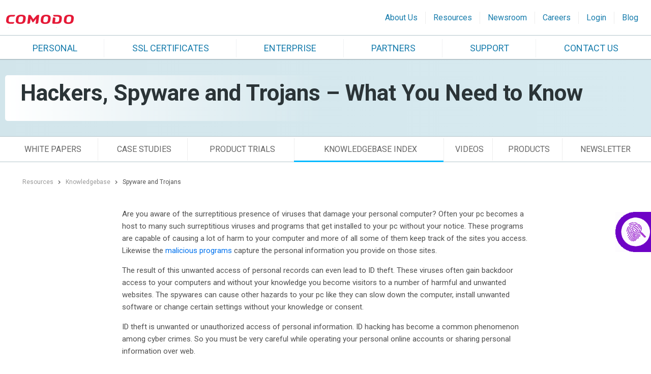

--- FILE ---
content_type: text/html; charset=UTF-8
request_url: https://www.comodo.com/resources/home/protecting-id.php
body_size: 15739
content:
<!doctype html>
<html class="no-js" lang="en">
<head>
    <meta charset="utf-8" />
    <meta http-equiv="X-UA-Compatible" content="IE=edge" />
    <link rel="canonical" href="https://www.comodo.com/resources/home/protecting-id.php"/>
<title>ID Protection - Safety Measures &amp; Tips on Identity Protection | Comodo</title>
    <meta name="description" content="Identity Protection - Tips and Practices on how to avoid Identity Theft. Guidelines on avoiding common ID Theft Traps."/>
    <meta name="keywords" content="ID Protection, Identity Protection, Identity Theft, ID Theft, Avoid Identity Theft"/>
    <meta name="viewport" content="width=device-width, initial-scale=1.0, maximum-scale=1.0" />
    <meta property="og:type" content="website" />
    <meta property="og:url" content="comodo.com" />
    <meta property="og:site_name" content="comodo.com" />
    <meta property="og:image" content="/comodo-icon.jpg" />
    <meta property="og:title" content="ID Protection - Safety Measures &amp; Tips on Identity Protection | Comodo" />
    <meta property="og:description" content="Identity Protection - Tips and Practices on how to avoid Identity Theft. Guidelines on avoiding common ID Theft Traps." />
    <link rel="image_src" href="/default-image.jpg" />
    <link rel="apple-touch-icon" href="/apple-touch-icon.png" />
    <link rel="stylesheet" href="/css/normalize.css" />
    <link rel="stylesheet" href="/css/main-v2.css" />
    <script src="/js/vendor/modernizr-2.8.3.min.js"></script>
    <!-- Hotjar Tracking Code for Comodo, Valkyrie -->
<script defer type="text/javascript">
	setTimeout(function(){
	    (function(h,o,t,j,a,r){
	        h.hj=h.hj||function(){(h.hj.q=h.hj.q||[]).push(arguments)};
	        h._hjSettings={hjid:287607,hjsv:6};
	        a=o.getElementsByTagName('head')[0];
	        r=o.createElement('script');r.async=1;
	        r.src=t+h._hjSettings.hjid+j+h._hjSettings.hjsv;
	        a.appendChild(r);
	    })(window,document,'https://static.hotjar.com/c/hotjar-','.js?sv=');
    }, 15000);
</script>
<script defer type="text/javascript">
	var addthis_config =
	{
	services_compact: 'facebook, twitter, myspace, delicious, tumblr, digg, reddit, stumbleupon, google buzz, blogger, email',
	"data_track_clickback": true,
	"data_use_cookies":false
	};
</script>

<!-- Google Tag Manager -->
<script defer type="text/javascript">

	(function(w,d,s,l,i){w[l]=w[l]||[];w[l].push({'gtm.start':
new Date().getTime(),event:'gtm.js'});var f=d.getElementsByTagName(s)[0],
j=d.createElement(s),dl=l!='dataLayer'?'&l='+l:'';j.async=true;j.src=
'https://www.googletagmanager.com/gtm.js?id='+i+dl;f.parentNode.insertBefore(j,f);
})(window,document,'script','dataLayer','GTM-K8W2G66');

</script>
<!-- End Google Tag Manager -->
<!-- ZoomInfo -->
<script defer type="text/javascript">
	setTimeout(function(){
	  (function () {
	    var zi = document.createElement('script');
	    zi.type = 'text/javascript';
	    zi.async = true;
	    zi.src = 'https://ws.zoominfo.com/pixel/qLnzFezadu4bY2iLJY5u';
	    var s = document.getElementsByTagName('script')[0];
	    s.parentNode.insertBefore(zi, s);
	  })();
   }, 15000);
</script>
<noscript>
<img src="https://ws.zoominfo.com/pixel/qLnzFezadu4bY2iLJY5u" width="1" height="1" style="display: none;" />
</noscript>
<script src="//scripts.iconnode.com/99206.js"></script><script language="javascript" type="text/javascript">
//<![CDATA[
var cot_loc0=(window.location.protocol == "https:")? "https://secure.nurd.com/trustlogo/javascript/cot.js" : "http://www.trustlogo.com/trustlogo/javascript/cot.js";
document.writeln('<scr' + 'ipt language="JavaScript" src="'+cot_loc0+'" type="text\/javascript">' + '<\/scr' + 'ipt>');
</script>
<script type="text/javascript">
//<![CDATA[
var tlJsHost = ((window.location.protocol == "https:") ? "https://secure.nurd.com/" : "http://www.trustlogo.com/");
document.write(unescape("%3Cscript src='" + tlJsHost + "trustlogo/javascript/trustlogo.js' type='text/javascript'%3E%3C/script%3E"));
//]]>
</script>
</head>
<body id="webinars-ecommerce-index">
<!-- ClickTale Top part --> 
<script type="text/javascript"> 
var WRInitTime=(new Date()).getTime(); 
</script> 
<!-- ClickTale end of Top part --> 
    <!--[if lt IE 8]>
            <p class="browserupgrade">You are using an <strong>outdated</strong> browser. Please <a href="http://browsehappy.com/">upgrade your browser</a> to improve your experience.</p>
        <![endif]-->
    <div id="preloader">
        <div id="status">&nbsp;</div>
    </div>
    <img src="/comodo-icon.jpg" class="hidden" alt="Comodo Icon">
    <div id="wrapper">
        <style type="text/css">
    #current-region {font-size: 14px;height: 30px;}
	.mdt-btm{ margin-bottom:10px;}
    .pywn { width: 53% !important; font-size: 14px !important; margin-right: 10px; }
    .padding a.ghost-btn { border: 1px solid #8faab2; font-size: 14px; background: transparent; box-shadow: 0px 0px 0px 1px #8faab2; }
    .padding a.ghost-btn span { color: #000000; font-weight: 300; }
    .padding a.ghost-btn:after, .padding a.ghost-btn:before { background: #d4e6ed; }
    @media screen and (min-width: 961px) and (max-width: 1240px) {
    .pywn { width: 30% !important; }
    }
</style>
<!-- Google Tag Manager (noscript) -->
<noscript><iframe src="https://www.googletagmanager.com/ns.html?id=GTM-K8W2G66"
height="0" width="0" style="display:none;visibility:hidden"></iframe></noscript>
<!-- End Google Tag Manager (noscript) -->
<div class="middle"></div>
<header id="header">
    <div class="middle">
        <div id="logo" class="logo-header">
			<div itemscope itemtype="https://schema.org/Organization" >                
					<a href="https://www.comodo.com" itemprop="url" title="Comodo">
						<img itemprop="logo" alt="Comodo Logo" src="/images/comodo-logo.png" width="138" height="41" />
					</a>	
					<meta itemprop="name" content="Comodo"> 			
				</div>
		   </div>
			<div class="right-menubar1">
				<span></span>
				<span></span>
				<span></span>
			</div>
		   <div itemprop="brand" itemscope itemtype="https://schema.org/Brand">
				<meta itemprop="name" content="Comodo">
		</div>
        
        <div class="right">
            <div class="block">
                <div class="contact-chat">
                    <ul>
                        <li><a href="/comodo-cybersecurity/">About Us</a></li>
                        <li><a href="/resources">Resources</a></li>
                        <li><a href="/news/">Newsroom</a></li>
                        <li><a href="/careers/">Careers</a></li>
                        <li><a href="/login/comodo-members.php">Login</a></li>
						<li><a href="https://blog.comodo.com" target="_blank">Blog</a></li>
                    </ul>
                </div>
            </div>
        </div>
    </div>
<!--	<div id="top">&nbsp;</div>-->
    <nav id="main-nav">
        <div class="middle">
            <ul class="main nav-list">
                <li class="nav-item has-child"><a href="javascript:void(0);" onclick="window.scroll(0,1);">Personal</a>
                    <div class="nav-submenu full personal">
                        <div class="leftS">
                            <p class="title">Security Software for Windows</p>
                            <div class="block sLeft">
                                <ul>
                                    <li>
                                        <div class="image"><a href="/home/internet-security/internet-security-pro.php?track=8232"><img src="https://www.comodo.com/imagesv2/megamenu/cis-pro.png" alt="Internet Security Pro 10" width="150" height="155" /></a></div>
                                        <p>Internet Security<span>Pro</span></p>
                                        <div class="clearfix"></div>
                                        <a href="https://secure.nurd.com/home/purchase.php?pid=109&track=16191&af=16191" class="green-btn btn small block arrow h-buy-now" target="_blank" onclick="ga('send', 'event', { eventCategory: 'Comodo', eventAction: 'Click', eventLabel: 'Menu PERSONAL CIS Pro BUY NOW Product CIS Pro'});ga('nT.send', 'event', { eventCategory: 'Comodo', eventAction: 'Click', eventLabel: 'Menu PERSONAL CIS Pro BUY NOW Product CIS Pro'});"><span>BUY NOW!</span></a>
                                        <p style="color: #000000;font-size:13px;">Got more than 1 PC? <a href="https://secure.nurd.com/home/purchase.php?pid=110&track=16431&af=16431" style="font-weight: bold; text-decoration: underline; color: orange;font-size:13px;" onclick="ga('send', 'event', {eventCategory: 'Comodo', eventAction: 'Click', eventLabel: 'Menu PERSONAL CIS Pro Get 3 Licenses Product CIS Pro'});ga('nT.send', 'event', {eventCategory: 'Comodo', eventAction: 'Click', eventLabel: 'Menu PERSONAL CIS Pro Get 3 Licenses Product CIS Pro'});">Get 3 Licenses for $39.99</a> </p>
                                    </li>
                                    <li>
                                        <div class="image"><a href="/home/internet-security/internet-security-complete.php?track=8233"><img src="https://www.comodo.com/imagesv2/megamenu/free-vpn-download.png" alt="Internet Security Complete 10" width="150" height="155" /></a></div>
                                        <p>Internet Security<span>Complete</span></p>
                                        <div class="clearfix"></div>
                                        <a href="https://secure.nurd.com/home/purchase.php?pid=109&track=16192&af=16192" class="green-btn btn small block arrow h-buy-now" target="_blank" onclick="ga('send', 'event', { eventCategory: 'Comodo', eventAction: 'Click', eventLabel: 'Menu PERSONAL CIS Complete BUY NOW Product CIS Pro'});ga('nT.send', 'event', { eventCategory: 'Comodo', eventAction: 'Click', eventLabel: 'Menu PERSONAL CIS Complete BUY NOW Product CIS Pro'});"><span>BUY NOW!</span></a>
                                        <a href="/home/internet-security/internet-security-complete.php?track=8242" class="btnFBlue block h-get-btn"><span>Get More Detail</span></a>
                                        
                                    </li>
                                </ul>
                                <div class="antivirus">
                                    <a href="https://antivirus.comodo.com/?track=8144" style="font-size:20px;" target="_blank"><span>Antivirus For Windows</span></a>
                                    <a href="/home/internet-security/antivirus-for-mac.php?track=8250"><span>Antivirus for Mac</span></a>
                                    <a href="/home/internet-security/antivirus-for-linux.php?track=8251"><span>Antivirus for Linux</span></a>
                                    <a href="https://antivirus.comodo.com/free-antivirus.php" target="_blank"><span>Free Antivirus</span></a>
                                </div>
                            </div>
                            <div class="block sRight">
                                <ul>
    								<!-- fa -->
    								<li><a href="/home/internet-security/free-internet-security.php?track=8234">Free Internet Security</a></li>
    								<li><a href="/home/internet-security/antivirus.php?track=8235">Comodo Antivirus</a></li>
    								<li><a href="/home/internet-security/antivirus-advanced.php?track=8236">Comodo Antivirus Advanced</a></li>
    								<li><a href="/home/internet-security/firewall.php?track=8237">Comodo Firewall</a></li>
    								<li><a href="/home/internet-security/wifi-security.php?track=8238">TrustConnect Wifi Security</a></li>
    								<li><a href="/business-security/network-protection/rescue-disk.php?track=8239">Comodo Rescue Disk</a></li>
                                    <li><a href="https://antivirus.comodo.com/cloud-antivirus.php?track=8240" target="_blank">Comodo Cloud Antivirus</a></li>
                                    <!-- fa -->
                                </ul>
                                <div class="free-security">
                                    <div class="new-cls">Free / Trial Security Products</div>
                                    <ul>
                                        <li><a href="/home/free/free-trials.php?track=9288">PC Security Software – Free Trials</a></li>
                                        <li><a href="/home/free/free-protection.php?track=9289">PC Security Protection - Free</a></li>
                                        <li><a href="/home/email-security/security-software.php?track=8991">Free Email Security Software</a></li>
                                        <li><a href="/home/browsers-toolbars/internet-products.php?track=8992">Free Secure Internet Browsers</a></li>
                                        <li><a href="https://secure.nurd.com/home/purchase.php?pid=26&license=try&track=10544&af=10544" target="_blank">Free Website Security</a></li>
                                        <li><a href="https://cdome.comodo.com/secure-web-gateway.php?track=10545&af=10545" target="_blank">Free Secure Web Gateway</a></li>
                                    </ul>
                                </div>
                            </div>
                        </div>
                        <div class="rightS">
                            <div class="box">
                                <p class="title">Email And Security Messaging</p>
                                <ul>
                                    <li>
                                        <a href="/home/email-security/security-software.php?track=8243">
                                            <div class="image"><img src="https://www.comodo.com/imagesv2/megamenu/email-certificate.png" alt="Free Personal Email Certificate" width="66" height="51" /></div>
                                            <p>Free Personal<strong>Email Certificate</strong></p>
                                        </a>
                                    </li>
                                    <li>
                                        <a href="/business-security/email-security/antispam-gateway.php?track=8244">
                                            <div class="image"><img src="https://www.comodo.com/imagesv2/megamenu/antispam-gateway.png" alt="Anti-Spam Gateway" width="31" height="49" /></div>
                                            <p>Cloud Based<strong>Spam Filtering</strong></p>
                                        </a>
                                    </li>
                                </ul>
                            </div>

                            <div class="box browser-box">
                                <p class="title">Free And Secure Browsers</p>
                                <ul>
                                    <li>
                                        <a href="/home/browsers-toolbars/browser.php?track=8245">
                                            <div class="image"><img src="https://www.comodo.com/imagesv2/megamenu/dragon.png" alt="Comodo Dragon Browser" width="47" height="47" /></div>
                                            <p>Comodo<strong>Dragon</strong></p>
                                        </a>
                                    </li>
                                    <li>
                                        <a href="https://icedragon.comodo.com/?track=8246" target="_blank">
                                            <div class="image"><img src="https://www.comodo.com/imagesv2/megamenu/icedragon.png" alt="Comodo Ice Dragon" width="47" height="47" /></div>
                                            <p>Comodo<strong>Ice Dragon</strong></p>
                                        </a>
                                    </li>
                                </ul>
                            </div>
                            
                            <div class="image-promo-block">
                                <a href="https://www.dnsbycomodo.com/?track=8248" class="banner last dns-banner" target="_blank"><img src="https://www.comodo.com/imagesv2/megamenu/dns-banner.png" alt="Comodo DNS" width="393" height="107"/></a>
                            </div>

                            <div class="box browser-box">
                                <p class="title">Free Apps to keep you secure online</p>
                                <ul>
                                    <li>
                                        <a href="/home/internet-security/internet-security-essentials.php">
                                            <div class="image">
                                                <img src="https://www.comodo.com/imagesv2/megamenu/cise-icon.png" alt="Comodo Internet Security Essentials" width="47" height="47" />
                                            </div>
                                            <p>Comodo <strong>Internet Security Essentials</strong></p>
                                        </a>
                                    </li>
                                    <li>
                                        <a href="/home/internet-security/secure-shopping.php">
                                            <div class="image">
                                                <img src="https://www.comodo.com/imagesv2/megamenu/secure-shopping-icon.png" alt="Comodo Secure Shopping" width="47" height="47" />
                                            </div>
                                            <p>Comodo <strong>Secure Shopping</strong></p>
                                        </a>
                                    </li> 
                                </ul>
                                <ul>
                                    <li>
                                        <a href="https://antivirus.comodo.com/online-security.php" target="_blank">
                                            <div class="image">
                                                <img src="https://www.comodo.com/imagesv2/megamenu/comodo-cloud-icon.png" alt="Comodo Online Security" width="47" height="47" />
                                            </div>
                                            <p>Comodo <strong>Online Security</strong> (for browsers)</p>
                                        </a>
                                    </li>
                                    <li>
                                        <a href="https://antivirus.comodo.com/hijack-cleaner.php" target="_blank">
                                            <div class="image">
                                                <img src="https://www.comodo.com/imagesv2/megamenu/chc-logo.png" alt="Comodo Hijack Cleaner" width="47" height="47" />
                                            </div>
                                            <p>Comodo <strong>Hijack Cleaner</strong></p>
                                        </a>
                                    </li>
                                </ul>
                            </div>

                            <div class="box mobile-app">
                                <p class="title">Mobile Applications</p>
                                <ul>
                                    <li>
	                                    <a href="https://play.google.com/store/apps/details?id=com.comodo.cisme.antivirus&track=8249" target="_blank" rel="nofollow">
                                            <div class="image">
                                            <img src="https://www.comodo.com/imagesv2/mobile-app/comodo-logo.png" alt="comodo logo" width="46" height="44"/>
                                            </div>
                                            <p style="font-size:15px;">World's fastest Mobile Antivirus for Android&trade;</p>
                                            <div class="free-install-button">
                                                <img src="https://www.comodo.com/imagesv2/mobile-app/free-install-button.png" alt="free install" width="110" height="24" />
                                            </div>
                                        </a>
                                    </li>
                                </ul>
                            </div>
                        </div>
                    </div>
                </li>
                <li class="nav-item has-child"><a href="javascript:void(0);" onclick="window.scroll(0,1);">SSL Certificates</a>
                    <div class="nav-submenu full eCommerce">
                        <section class="block">
                            <figure>
                                <a href="https://ssl.comodo.com/?track=8252" target="_blank"><span>Comodo SSL Certificate</span></a>
                                <ul>
                                    <li class="ftrs">Ideal for one domain</li>
                                    <li class="ftrs">Fast Validation</li>
                                    <li class="ftrs">Phone Mail &amp; Web Support</li>
                                </ul>
                            </figure>
                            <figure>
                                <a href="https://ssl.comodo.com/wildcard-ssl-certificates.php?track=8253" target="_blank"><span>Wildcard SSL Certificate</span></a>
                                <ul>
                                    <li class="ftrs">Multiple Subdomains</li>
                                    <li class="ftrs">Multiple Servers</li>
                                    <li class="ftrs">Unlimited re-issuance policy</li>
                                </ul>
                            </figure>
                            <figure>
                                <a href="https://ssl.comodo.com/ev-ssl-certificates.php?track=8254" target="_blank"><span>Extended Validation SSL</span></a>
                                <ul>
                                    <li class="ftrs">Green bar instant assurance</li>
                                    <li class="ftrs">Full business validation</li>
                                    <li class="ftrs">Priority phone support</li>
                                </ul>
                            </figure>
                            <figure>
                                <a href="https://ssl.comodo.com/" target="_blank"><span>UCC SSL</span></a>
                                <ul>
                                    <li class="ftrs">Multiple domains and sub-domains</li>
                                    <li class="ftrs">Official Microsoft UCC Vendor</li>
                                    <li class="ftrs">Up to 100 domain names</li>
                                </ul>
                            </figure>
                            <figure class="last">
                                <a href="https://ssl.comodo.com/free-ssl-certificate.php?track=8256" target="_blank"><span>Free SSL Certificate</span></a>
                                <ul>
                                    <li class="ftrs">Issued online in minutes</li>
                                    <li class="ftrs">90 Day Validity Period</li>
                                    <li class="ftrs">256 bit encryption</li>
                                </ul>
                            </figure>
                        </section>
                        <div class="ribbon">
                            <div class="green-ribbon">
                                <span> Need Assistance? Talk To US Now:  <span id="top-nav">+ 1 888 266 6361</span> </span>
                            </div>
                            <div class="red-ribbon">
                                <a href="https://secure.nurd.com/renew/?track=8323" target="_blank">Expired Certificate? Renew Now!</a>
                            </div>
                        </div>
                        <div class="block">
                            <div class="col first pci-menu">
                                <div class="box last">
                                    <p class="title">PCI and Web Vulnerability Scanning</p>
                                    <div class="cont">
                                        <div class="cwm-box-1">
                                            <div class="cwm-title"><a class="grey-text" href="https://www.hackerguardian.com/hackerguardian/buy/pci-scan-compliancy.html?track=8257" target="_blank">Hacker<br>Guardian</a></div>
                                            <img src="https://www.comodo.com/imagesv2/megamenu/pci2.png" height="190" alt="PCI Compliance Menu" >                                        
                                        </div>
                                        <div class="cwm-box-2">
                                            <div class="cwm-subtitle">PCI Scanning</div>
                                            <ul>
                                                <li class="ftrs">Issued online in minutes</li>
                                                <li class="ftrs">90 Day Validity Period</li>
                                                <li class="ftrs">256 bit encryption</li>
                                            </ul>  
                                            <a href="https://www.hackerguardian.com/hackerguardian/buy/pci-scan-compliancy.html?track=8257" target="_blank">Learn More</a>
                                            <br>
                                            <div class="cwm-subtitle">Web Vulnerability Scanning</div>
                                            <ul>
                                                <li class="ftrs">Protect your business</li>
                                                <li class="ftrs">Certification trustmark</li>
                                                <li class="ftrs">Cloud-based scanning</li>
                                            </ul>  
                                            <a href="/hackerproof/?track=8258" target="_blank">Learn More</a>                          
                                        </div>                                        
                                        <div class="cwm-box-3">
                                            <div class="cwm-title"><a class="grey-text" href="/hackerproof/?track=8258"> Hacker<br>Proof</a></div>
                                            <img src="https://www.comodo.com/imagesv2/megamenu/hackerproof.png" alt="Hacker Proof" width="139" height="190">                                        
                                        </div>                                      
                                    </div>
                                </div>
                            </div>                           
                            <div class="col last wsp">
                                <div class="box first">
                                    <p class="title" >Website Security Platform</p>
                                    <div>
                                        <div class="padding box-one">
                                            <p>Managed Security Service augmented by Cyber Security experts</p>
                                        </div>
                                        <div class="padding box-two">
                                            <a href="https://cwatch.comodo.com/features.php" target="_blank">
                                                <img src="https://www.comodo.com/imagesv2/cwatch/website-security.png" width="100" height="80" alt="Website Security">
                                            </a>
                                        </div>
                                        <div class="padding">
                                            <a href="https://cwatch.comodo.com?track=9593" class="btn small pywn" target="_blank"><span>Protect Your Website Now</span></a>
                                            <a href="/website-security-platform/cwatch.php?track=9212" class="btn small ghost-btn" target="_blank"><span>KNOW MORE</span></a>
                                        </div>
                                    </div>
                                </div>
                                <div class="box">
                                    <p class="title ecs-title"> <img src="https://www.comodo.com/imagesv2/EToken.png" alt="Etoken">&nbsp;EV Code Signing Certificate</p>
                                    <div class="padding">
                                        <p class="font-13">Gain instant reputation for the software download with extended validation of the company, Microsoft SmartScreet and two-factor authentication.<br>
                                        <a href="https://ssl.comodo.com/code-signing/extended-validation/index.php?track=9213" target="_blank">Learn More</a></p>
                                    </div>
                                </div>
                                <div class="box first site-seal">
                                    <p class="title" >Trusted Site Seal</p>
                                    <div>
                                        <div class="padding box-one">
                                            <p>Comodo Secure Site Seal promoting your secure site is the ideal way to help customers feel safe and confident in using your secure online services.</p>
                                            <a href="https://ssl.comodo.com/site-seal.php?track=9373" class="btn small" target="_blank"><span>Get Now!</span></a>
                                        </div>
                                    </div>
                                </div>
                            </div>                           

                            <div class="col last">
							   <div class="box first">
                                    <p class="title">What is SSL?</p>
                                    <div class="padding mdt-btm">
                                        <p>SSL stands for Secure Sockets Layer.</p>
                                        <a href="https://ssl.comodo.com/ssl.php?track=8392" target="_blank" class="btn small"><span>LEARN MORE</span></a>
                                    </div>
                                </div>
                                <div class="box first">
                                    <p class="title">E-commerce Bundle</p>
                                    <div class="padding">
                                        <p>Build Trust, Boost Conversion and Increase Sales!</p>
                                        <a href="/contact-comodo/contact-sales.php?track=8259" class="btn small"><span>CONTACT SALES</span></a>
                                    </div>
                                </div>
                                <div class="box last">
                                    <p class="title">Premium DNS Service</p>
                                    <div class="padding">
                                        <p>Keep your website online and secure with Premium DNS from DNSbyComodo.com. <a href="https://www.dnsbycomodo.com/?track=8284" target="_blank">Learn More</a></p>
                                    </div>
                                </div>
                            </div>
                            <div class="clearfix"></div>
                        </div>
                    </div>
                </li>
                <li class="nav-item has-child" id="top"><a href="javascript:void(0);" onclick="window.scroll(0,1);">Enterprise</a>
                    <div class="nav-submenu full business">
                        <section class="block">
                            <figure class="first">
                                <ul class="certificate">
                                    <li class="wssl"><a href="/sme/?track=8263&af=8263" target="_blank"><span>Endpoint Protection</span></a></li>
									<li class="wssl"><a href="https://remoteaccess.itarian.com/?track=9937&af=9937" target="_blank"><span>Free Remote Access</span></a></li>
									<li class="wssl"><a href="https://cwatch.comodo.com/best-website-security-for-enterprise.php?track=11774&af=11774" target="_blank"><span>cWatch Pro</span></a></li>
                                    <li class="wssl"><a href="https://www.itarian.com/ticketing-system.php?track=8261" target="_blank"><span>Ticketing Software System</span></a></li>
                                    <li class="essl"><a href="/business-security/email-security/antispam-gateway.php?track=8262" target="_blank"><span>Comodo Antispam Gateway</span></a></li>
                                    <li class="ussl"><a href="https://waf.comodo.com/?track=8264" target="_blank"><span>Web Application Firewall</span></a></li>
                                    <li class="mdm"><a href="https://dm.comodo.com/?track=8265" target="_blank"><span>Mobile Device Management</span></a></li>
                                    <li class="mdm"><a href="https://www.itarian.com/device-manager.php" target="_blank"><span>Device Manager</span></a></li>
                                    <li class="mdm"><a href="https://mdr.comodo.com" target="_blank"><span>MDR Services</span></a></li>
                                    <li class="mdm"><a href="https://www.xcitium.com/edr-security/edr-endpoint-detection-and-response/" target="_blank"><span>EDR</span></a></li>
                                </ul>
                                <div class="block-fill" style="margin-bottom: 10px;">
                                    <a href="/e-commerce/code-signing/code-signing-certificate.php?track=8272"><span class="title">Code Signing Certificate</span></a>
                                    <p>Immediately inform customers that they can trust the software download by verifying code integrity and company legitimacy.</p>
                                </div>
                                <div class="box last">
                                    <div class="title">Premium DNS Service</div>
                                    <div class="padding">
                                        <p>Keep your website online and secure with Premium DNS from DNSbyComodo.com. <a href="https://www.dnsbycomodo.com/?track=8284" target="_blank">Learn More</a></p>
                                    </div>
                                </div>
                            </figure>
                            <figure class="second">
                                <a href="https://enterprise.comodo.com?track=8266" target="_blank">
                                <div class="block-fill cmdenterprise">
                                    <span class="title" style="padding-top: 35px;">Enterprise Solutions</span>
                                </div>
                                </a>
                                <a href="https://www.itarian.com/rmm.php?track=8269" target="_blank">
                                    <div class="image2 block-fill rmm">
                                        <img src="https://www.comodo.com/imagesv2/megamenu/comodo-one.png" alt="Comodo ONE Client Icon" width="50" height="25" class="comodo-one" />
                                        <span class="title">RMM (Remote Monitoring Management)</span>
                                        <p>RMM provides a host of advanced features from quick and easy setup</p>
                                    </div>
                                </a>
							
								<a href="https://cwatch.comodo.com/?track=9936&af=9936" target="_blank">
								<div class="block-fill cwath">
                                    <span class="title">Website Security Software</span>
                                    <p>Get Complete Free Website Security and Web Application Security</p>
                                </div>
								</a>
								
                                <a href="/business-security/pki-management/certificate-management/index.php?track=8267"> 
									<div class="block-fill promo-pki"> 
										<span class="title">Manage PKI and Certificates</span> 
										<p>Get Organized Effortlessly With Easy Certificate Management.</p> 
									</div> 
                                </a>
								
                                <a href="/e-commerce/compliance/pci-compliance.php?track=8268">
                                <div class="block-fill promo-pci">
                                    <span class="title">PCI Compliance</span>
                                    <p>HackerGuardian helps you automate PCI compliance reporting. Fast and easy.</p>
                                </div>
                                </a>
                                <div class="box">
                                    <div class="title">PC Support &amp; Maintenance</div>
                                    <ul>
                                        <li>
                                            <a href="/business-security/support-services/pc-support.php?track=8270">
                                                <div class="image"><img src="https://www.comodo.com/imagesv2/megamenu/pc-support-manager.png" alt="PC Support Manager" width="60" height="53" /></div>
                                                <p>PC Support Manager</p>
                                            </a>
                                        </li>
                                        <li>
                                            <a href="/business-security/support-services/it-help.php?track=8271">
                                                <div class="image"><img src="https://www.comodo.com/imagesv2/megamenu/livepc-support.png" alt="livePCsupport for Business" width="58" height="53" /></div>
                                                <p>livePCsupport for Business</p>
                                            </a>
                                        </li>
                                    </ul>
                                    <div class="clearfix"></div>
                                </div>
                                <div class="box last" style="margin-top:5px;">
                                    <div class="title">Quote Manager</div>
                                            <a href="https://one.comodo.com/quote-manager/?track=8577" target="_blank">
                                                <img src="https://www.comodo.com/imagesv2/megamenu/quote-manager.png" style="float:left;padding:10px 5px;" alt="livePCsupport for Business" width="100" height="50" />
                                                <p style="font-size:15px;color:#666666;line-height:22px;">Quote Manager within Comodo One MSP allows for easy and accurate creation of service quotes.</p>
                                            </a>
                                    <div class="clearfix"></div>
                                </div>
                                
                            </figure>
                            <figure class="last">
                                <div class="box">
                                    <div class="title">Endpoint Protection</div>
                                    <div class="padding">
                                        <div class="rw">
                                            <div class="image">
                                                <img src="https://www.comodo.com/imagesv2/megamenu/endpoint-security-icon-50x50.png" alt="Endpoint Security Icon" width="58" height="50" />
                                            </div>
                                            <a href="/endpoint-protection/endpoint-security.php?track=8273">Advanced Endpoint Security</a>
                                            <div class="clearfix"></div>
                                        </div>
                                        
                                        <div class="rw">
                                            <div class="image2">
                                                <img src="https://www.comodo.com/imagesv2/megamenu/endpoint-protection.png" alt="Endpoint Protection" width="35" height="35" style="padding-left: 10px;" />
                                            </div>
                                            <a href="https://360.comodo.com/security-solutions/endpoint-protection/?track=9223" target="_blank">Advanced Endpoint Protection</a>
                                            <div class="clearfix"></div>
                                        </div>
                                        
                                        <div class="rw" style="border-bottom:0;">
                                            <div class="image2">
                                                <img src="https://www.comodo.com/imagesv2/megamenu/ffa-icon.png" alt="Free Forensic Analysis" width="35" height="35" style="padding-left: 10px;" />
                                            </div>
                                            <a href="https://enterprise.comodo.com/freeforensicanalysis/?track=7946&af=7946" target="_blank">Free Forensic Analysis</a>
                                            <div class="clearfix"></div>
                                        </div>
                                    </div>
                                </div>
                                <div class="block-fill">
                                    <ul>
                                        <li class="comodo-agw"><a href="/business-security/email-security/antispam-gateway.php?track=8277"><span class="small">Comodo Antispam Gateway</span></a></li>
                                        <li class="cwatch-network"><a href="https://enterprise.comodo.com/cwatch-network/?track=8278" target="_blank"><span class="small">cWatch Network</span></a></li>
                                        <li class="comodo-dome"><a href="https://cdome.comodo.com/?track=8279" target="_blank"><span class="small">Comodo Dome</span></a></li>
                                        <li class="comodo-agw"><a href="https://www.itarian.com/byod-bring-your-own-device/?track=8280" target="_blank"><span class="small">BYOD</span></a></li>
                                        <li class="se-certificate"><a href="https://www.itarian.com/patch-management.php?track=8281" target="_blank"><span class="small">Patch Management Software</span></a></li>
										<li class="service-desk"><a href="https://www.itarian.com/service-desk.php?track=8282" target="_blank"><span class="small">Service Desk</span></a></li>
										<li class="assessment-tool"><a href="https://www.itarian.com/itcm-network-assessment.php?track=8283" target="_blank"><span class="small">Network Assessment Tool</span></a></li>
                                    </ul>
                                </div>
                            </figure>
                        </section>
                    </div>
                </li>
                <li class="nav-item has-child" id="top"><a href="/partners/" onclick="window.scroll(0,1);">Partners</a>
                    <!-- <div class="nav-submenu full partners">
                        <section class="block">
                            <figure>
                                <div class="topic-block">Certificate Authority Partners</div>
                                <figcaption>
                                    <p>The SSL Reseller Programs provide the unique ability to integrate Comodo’s highly trusted line of SSL products into your own product offerings. CA partners benefit from their own branded sign-up areas for customers, huge discounts on Comodo retail prices and full online management facilities.</p>
                                    <a href="/partners/ca.php?track=8285">Learn More</a> &nbsp;&nbsp;&nbsp;&nbsp;
									<a href="/partners/contact-ca.php?track=8287&type_of_partnership=all">Contact Sales</a>&nbsp;&nbsp;&nbsp;&nbsp;
									<a href="https://secure.instantssl.com/products/frontpage?area=reseller&ap=comodo" target="_blank">Sign Up Now</a>
                                </figcaption>
                            </figure>
                            <figure>
                                <div class="topic-block">Security Solutions Partners</div>
                                <figcaption>
                                    <p>Create strong, reliable revenue streams by reselling Comodo's wide range of enterprise threat prevention and device security/management products - including Comodo One, Comodo Internet Security, Comodo ITSM, cWatch, SecureBox and Comodo Dome.</p>
                                    <a href="/partners/css.php?track=8286">Learn More</a> &nbsp;&nbsp;&nbsp;&nbsp;
									<a href="/partners/contact-css.php?track=8287&type_of_partnership=all">Contact Sales</a>&nbsp;&nbsp;&nbsp;&nbsp;
									<a href="https://accounts.comodo.com/reseller/management/create_account" target="_blank">Sign Up Now</a>
                                </figcaption>
                            </figure>                            
                            <div class="ribbon">
                                <div class="green-ribbon">
                                    <span>Need assistance? Talk To US Now:  <span id="top-nav">+1 (571) 730-6041</span> </span>
                                </div>
                                <div class="red-ribbon">
                                    <span>International: +44 (0) 151 554 9055</span>
                                </div>
                            </div>
                        </section>
                    </div> -->
                </li>
                <li class="nav-item has-child"><a href="javascript:void(0);" onclick="window.scroll(0,1);">Support</a>
                    <div class="nav-submenu full support">
                        <section class="row">
                            <figure class="first">
                                <div class="topic-block"><span>Support For</span> Paid Products</div>
                                <div class="col">
                                    <p>Comodo's Digital Certificate Products call</p>
                                    <ul>
                                        <li>+1 (888) 266-6361 (US)</li>
                                        <li>+1 (703) 581- 6361 (International)</li>
                                    </ul>
                                    <a href="https://ssl.comodo.com/comodo-support.php?track=8288" class="btn arrow small" target="_blank"><span>MORE</span></a>
                                </div>
                                <div class="col">
                                    <p>Comodo's Consumer Security Products call</p>
                                    <ul>
                                        <li>+1 (877) 712-1309</li>
                                    </ul>
                                    <p>Please have your order number available.</p>
                                </div>
                            </figure>
                            <figure class="second">
                                <div class="topic-block"><span>Support For</span> Free Products</div>
                                <ul>
                                    <li><a href="https://help.comodo.com/?track=8289" target="_blank">Comodo User Guides</a></li>
                                    <li><a href="https://forums.comodo.com?track=8290" target="_blank">Comodo Forums</a></li>
                                    <li><a href="https://support.comodo.com/" target="_blank" rel="nofollow">Comodo Support</a></li>
                                </ul>
                                <a href="https://ssl.comodo.com/comodo-support.php?track=8292" style="margin-top:9px;" class="btn arrow small" target="_blank"><span style="white-space: normal;">MORE</span></a>
                            </figure>
                            <figure class="last">
                                <div class="sp">Register an account at <a href="https://support.comodo.com/" target="_blank">support.comodo.com</a> and submit a ticket.</div>
                                <a href="https://support.comodo.com/index.php?/Default/Tickets/Submit&track=8294" class="btn arrow block small"  target="_blank" style="margin-top: 84px;"><span style="white-space: normal;">Submit a support ticket</span></a>
                            </figure>
                        </section>
                    </div>
                </li>
                <li class="nav-item"><a href="/contact-comodo/contact-us.php?track=8295">Contact Us</a></li>
            </ul>
        </div>
    </nav>
</header>
<!--header-->

<a href="//www.instantssl.com/" id="comodoTL" style="display:none;">Free SSL Certificate</a>
<script type="text/javascript">if (typeof COT === "function") COT("/images/comodo_secure_104x59_transp.png", "SC5", "none");</script>
<style type="text/css">
.rmm img.comodo-one { margin-top: 35px; margin-left: 15px; }
.rmm span.title { margin-top: -65px; font-size: 18px; }
</style>
        <!--header-->
        <section class="contentSlider style2">
            <figure>
                <div class="middle">
                    <div class="text">
                        <h1 style="padding-top:10px;">Hackers, Spyware and Trojans – What You Need to Know</h1>
                        <!--<p>Select a webinar for in-depth information</p>-->
                    </div>
                </div>
            </figure>
        </section>
        <!--slider-->
        <div class="contentTab">
            <header class="tabHead">
                <div class="middle">
                    <ul>
                        <li><a title="White Papers" href="/resources/index.php">White Papers</a></li>
                        <li><a title="Case Studies" href="/resources/index.php">Case Studies</a></li>
                        <li><a title="Product Trials" href="/home/free/free-protection.php">Product Trials</a></li>
                        <li class="tab-active"><a title="Knowledgebase" href="/resources/home/help.php">Knowledgebase Index</a></li>
                        <li><a title="Videos" href="https://www.comodo.tv">Videos</a></li>
                        <li><a title="Products" href="/home/pc-security.php">Products</a></li>
                        <li><a title="Newsletter" href="/resources/home/newsletters">Newsletter</a></li>
                    </ul>
                </div>
            </header>
            
            <!-- breadcrumbs -->
            <div class="clearfix"></div>
            <div class="middle">
                <div id="breadcrumbs">
                    <ol class="breadcrumb" itemscope itemtype="https://schema.org/BreadcrumbList">
                        <li itemprop="itemListElement" itemscope itemtype="https://schema.org/ListItem">
                            <a itemprop="item" href="https://www.comodo.com/resources/index.php">
                            <span itemprop="name">Resources</span></a>
                            <meta itemprop="position" content="1" />
                        </li>
                        <li itemprop="itemListElement" itemscope itemtype="https://schema.org/ListItem">
                            <a itemprop="item" href="https://www.comodo.com/resources/home/help.php">
                            <span itemprop="name">Knowledgebase</span></a>
                            <meta itemprop="position" content="2" />
                        </li>
                        <li itemprop="itemListElement" itemscope itemtype="https://schema.org/ListItem">
                            <span itemprop="name">Spyware and Trojans</span>
                            <meta itemprop="position" content="3" />
                        </li>
                    </ol>    
                </div><!-- end breadcrumbs -->
            </div>
            
            <div class="middle">
                <div id="tab-latest-news">
                    
                    <div style="max-width: 800px; text-align: left; margin: auto;">
                        <div class="news_list">
                            <div class="row">
                                <p>Are you aware of the surreptitious presence of viruses that damage your personal computer? Often your pc becomes a host to many such surreptitious viruses and programs that get installed to your pc without your notice. These programs are capable of causing a lot of harm to your computer and more of all some of them keep track of the sites you access. Likewise the <a href="../../home/internet-security/anti-malware.php">malicious programs</a> capture the personal information you provide on those sites.</p>
                                <p>The result of this unwanted access of personal records can even lead to ID theft. These viruses often gain backdoor access to your computers and without your knowledge you become visitors to a number of harmful and unwanted websites. The spywares can cause other hazards to your pc like they can slow down the computer, install unwanted software or change certain settings without your knowledge or consent. </p>
                                <p>ID theft is unwanted or unauthorized access of personal information. ID hacking has become a common phenomenon among cyber crimes. So you must be very careful while operating your personal online accounts or sharing personal information over web. </p>
                                <p>There are few guidelines by which you should adhere, to avert any unfortunate incidents. It is better to take certain safety measures to prevent ID theft or loss of information. The hackers, Spywares and Trojans are on the prowl to get access over your personal records that you share online. But following some simple but necessary steps will prevent such hazards. </p>
                                <p>Some of them are discussed here for safety of your online accounts:</p>
                                <ul class="list_style4">
                                  <li>Make sure not to share or give anybody your confidential passwords, ID or PIN. Even without much verification do not let out any personal records even to those personnel who claim to represent your bank or creditors. 
                                  </li>
                                  <li>Do not check out with any suspicious emails unless you are sure of the generator of the mail. Only check out with authentic emails sent by your creditors, banks or the financial institutions you take services from. Never ever update your security information on fake mails. 
                                  </li>
                                  <li>Do not even click on the links that are provided with emails. Instead type the URL on your own if it is a trustworthy site and you need to visit it. 
                                  </li>
                                  <li>While opening an online account, it is better to opt for strong passwords. 
                                  </li>
                                  <li>If the web address of any site do not start with http:// or it does not have a padlock at the frame of web browser window, then do not post any of your personal financial information. These websites are not trustworthy or secured enough to exchange valuable records. 
                                  </li>
                                  <li>It is a must to protect your pc with an <a href="https://personalfirewall.comodo.com/" target="_blank">effective firewall</a>. This ensures lesser number of threats for your pc from hackers, Trojans and spywares. 
                                  </li>
                                  <li>A Verification Engine is a brand new tool that will help you to verify the identity of each and every website you browse. 
                                  </li>
                                  <li>Before you carry out any online purchase make sure the website is authenticated. The URL of an authentic site will turn green before you make the purchase. You can also look for a padlock which appears on the bottom right of the page. 
                                  </li>
                                  <li>Do not forget to keep a check on your credit report regularly. 
                                  </li>
                                </ul>

                                <p>Besides following the basic safety measures to prevent ID theft or hackers to get control over your pc, you can also go for the identity management system offered by Comodo that ensures "creating trust online".</p>
                                <ul class="list_style4">
                                  <li><a href="http://www.idtheftcenter.org">http://www.idtheftcenter.org/artman2/publish/m_facts/Facts_and_Statistics.shtml</a></li>
                                  <li><a href="http://www.experian.com">http://www.experian.com</a></li>
                                  <li><a href="#">http://www.ftc.gov/bcp/edu/microsites/idtheft/consumers/defend.html</a></li>
                                  <li>http://www.usa.gov/Citizen/Topics/Internet_Fraud.shtml</li>
                                </ul>
                            </div>

                        </div>
                    </div>

                    <div class="gray_block">
                        <h3>Product Selection Wizard</h3>
                        <p>Find the Comodo product that best fits your needs or budget.</p>
                        <p><a href="/products/wizard" title="Try it Now" class="more">Try it Now</a></p>
                    </div>
					
                </div>
            </div>
        </div><!-- tab module -->

		<link rel="stylesheet" href="/new-assets/css/antivirus-popup.css" />
<div class="popup-fixed">
	<div class="popup-section">
		<h2>Special Offer</h2>
		<button class="cross-box">
			<img src="/new-assets/images/antivirus-popup/close.png" alt="Antivirus Popup Close" />
		</button>
		<div class="popup-body">
			<img src="/new-assets/images/antivirus-popup/special-offer.png" alt="Comodo Antivirus Special Offer" />
			<h3><span></span>Antivirus for <strong>3</strong> devices</h3>
			<label>Now Only</label>
			<h4>$39.99<span>/Year</span></h4>
			<div class="btn-section">
				<a href="https://secure.nurd.com/home/purchase.php?pid=110&track=16466&af=16466" class="btn-green" onclick="ga('send', 'event', { eventCategory: 'Comodo', eventAction: 'Click', eventLabel: 'BUY NOW Popup Product CIS Pro'});ga('nT.send', 'event', { eventCategory: 'Comodo', eventAction: 'Click', eventLabel: 'BUY NOW Popup Product CIS Pro'});">Buy Now</a>
				<p><a href="https://secure.nurd.com/home/purchase.php?pid=109&track=16467&af=16467" class="btn-link" onclick="ga('send', 'event', { eventCategory: 'Comodo', eventAction: 'Click', eventLabel: 'No Thanks Popup Product CIS Pro'});ga('nT.send', 'event', { eventCategory: 'Comodo', eventAction: 'Click', eventLabel: 'No Thanks Popup Product CIS Pro'});">No Thanks, I just have 1 PC</a></p>
			</div>
		</div>
	</div>
</div><style type="text/css">
#slide{position:fixed;top:504px;left:0;width:93px;height:78px;z-index:999;cursor:pointer;padding:12px 0;-webkit-transition-duration:.3s;-moz-transition-duration:.3s;-o-transition-duration:.3s;transition-duration:.3s}
.nr-img{position:relative;margin:-12px 0 0}
#slide_inner{position:fixed;top:508px;left:-250px;width:250px;background:#fe8f45;height:78px;-webkit-transition-duration:.3s;-moz-transition-duration:.3s;-o-transition-duration:.3s;transition-duration:.3s;box-shadow:-4px 0 11px 0 rgba(0,0,0,0.3)}
#slide_inner a{display:block;width:250px;height:78px;color:#FFF;text-decoration:none;font-size:16px;padding:15px 0;text-align:center}
#slide:hover{left:250px}
#slide:hover #slide_inner{left:0}
</style>

<footer class="footer">
    <div class="footer-links">
        <div class="middle">
            <div class="footer-column">
                <div class="list-title">Comodo Product Page</div>
                <ul>
                    <li><a target="_blank" href="https://antivirus.comodo.com">Antivirus</a></li>
                    <li><a target="_blank" href="https://personalfirewall.comodo.com">Firewall</a></li>
                    <li><a href="https://www.comodo.com/home/internet-security/antivirus.php" target="_blank">Antivirus Download</a></li>
                    <li><a target="_blank" href="https://www.comodo.com/home/internet-security/free-internet-security.php">Internet Security</a></li>
                    <li><a href="https://www.comodo.com/home/browsers-toolbars/browser.php" target="_blank">Best Internet Browser</a></li>
                    <li><a target="_blank" href="https://modsecurity.comodo.com">ModSecurity</a></li>
                    <li><a target="_blank" href="https://antivirus.comodo.com/free-antivirus.php">Free Antivirus</a></li>
                    <li><a target="_blank" href="https://www.itarian.com/rmm.php">RMM</a></li>
                    <li><a target="_blank" href="https://www.itarian.com/patch-management.php">Patch Management</a></li>
                    <li><a target="_blank" href="https://www.itarian.com/service-desk.php">Service Desk</a></li>
                    <li><a target="_blank" href="https://remoteaccess.itarian.com/?af=7639">Remote Access</a></li>
                    <li><a target="_blank" href="https://www.itarian.com/free-remote-access-software/">Free Remote Access</a></li>
					<li><a href="https://www.comodo.com/home/internet-security/antivirus-for-mac.php" target="_blank">Antivirus for MAC</a></li>
					<li><a href="https://www.comodo.com/home/internet-security/antivirus-for-linux.php" target="_blank">Antivirus for Linux</a></li>
					<li><a href="https://www.comodo.com/home/internet-security/antivirus.php">Free Antivirus Software</a>/li>
					<li><a href="https://www.comodo.com/home/browsers-toolbars/icedragon-browser.php" target="_blank">Ice Dragon</a>/li>
                </ul>
            </div>
            <div class="footer-column">
                <div class="list-title">Comodo Enterprise Solutions</div>
                <ul>
                    <li><a href="https://belugacdn.com/best-cdn/" target="_blank">Best CDN</a></li>
                    <li><a href="/business-security/email-security/antispam-gateway.php">Comodo Antispam Gateway</a></li>
                    <li><a href="https://360.comodo.com/security-solutions/endpoint-protection/" target="_blank">Comodo Endpoint Protection</a></li>
                    <li><a href="https://www.comodo.com/endpoint-protection/endpoint-security.php">Comodo Endpoint Security</a></li>
                    <li><a target="_blank" href="https://www.itarian.com/android-device-manager.php">Android Device Manager</a></li>
                    <li><a href="https://remoteaccess.itarian.com/" target="_blank">Remote Access Software</a></li>
                    <li><a href="https://www.itarian.com/itcm-network-assessment.php" target="_blank">Network Assessment Tool</a></li>
                    <!--<li><a href="https://dm.comodo.com" target="_blank">Comodo Device Management</a></li>-->
                    <!--<li><a href="https://cwatch.comodo.com/?af=9800" target="_blank">Website Security Software</a></li>-->
                    <li><a href="https://www.webinspector.com/?track=9830" target="_blank">Website Malware Removal</a></li>
                    <li><a href="https://www.itarian.com/itsm.php" target="_blank">IT Service Management</a></li>
                    <li><a href="https://www.itarian.com/managed-service-provider.php" target="_blank">Managed Service Provider</a></li>
                    <li><a href="https://www.comodo.com/managed-detection-response/" target="_blank">Managed Detection and Response</a></li>
                </ul>
            </div>
            <div class="footer-column">
                <div class="list-title">Comodo Resources</div>
                <ul>
                    <li><a href="/repository/terms.php" rel="nofollow">Terms &amp; Conditions </a></li>
                    <li><a href="/repository/privacy-policy.php" rel="nofollow">Privacy Policy</a></li>
                    <li><a href="/about/comodo-agreements.php" rel="nofollow">Legal Repository</a></li>
                    <li><a href="/sitemap/navigation.php">Site Map</a></li>
                    <li><a href="https://www.comodo.com/careers/" rel="nofollow">Careers</a></li>
                    <li><a href="/contact-comodo/contact-us.php">Contact Us</a></li>
                    <li><a href="/support/comodo-support.php">Support</a></li>
                </ul>
            </div>
            <div class="footer-column">
                <div class="list-title">Comodo All Over The World</div>
                <ul>
                    <li><a target="_blank" href="https://tr.comodo.com/" rel="nofollow">Comodo Turkey</a></li>
                    <li><a target="_blank" href="https://www.comodo.co.in" rel="nofollow">Comodo India</a></li>
                    <li><a target="_blank" href="https://comodo.cn/" rel="nofollow">Comodo China</a></li>
                    <li><a target="_blank" href="https://ru.comodo.com/" rel="nofollow">Comodo Russia</a></li>
                    <li><a target="_blank" href="https://www.comodobr.com/" rel="nofollow">Comodo Brazil</a></li>
                    <li><a target="_blank" href="https://www.comodo.nl/" rel="nofollow">Comodo Netherlands</a></li>
                </ul>
            </div>
            <div class="footer-column">
                <div class="list-title">Social</div>
                <ul>
                    <li><a target="_blank" href="https://www.comodo.tv/" rel="nofollow">Comodo TV</a></li>
                    <li><a target="_blank" href="https://forums.comodo.com/" rel="nofollow">Comodo Forums</a></li>
                    <li class="connect">Connect with Comodo:</li>
                    <li class="sotial-links">
                        <a target="_blank" href="https://www.facebook.com/ComodoHome/"><img src="/imagesv2/social/facebook-icon.png" alt="Comodo Facebook Community" width="16" height="17" /></a>
                        <a target="_blank" href="https://twitter.com/comododesktop"><img src="/imagesv2/social/twitter-icon.png" alt="Comodo Twitter Network" width="16" height="17" /></a>
                        <a target="_blank" href="https://www.linkedin.com/company/comodocybersecurity/"><img src="/imagesv2/social/linkedin-icon.png" alt="Comodo Linkedin Network" width="16" height="17" /></a>
                        <a target="_blank" href="https://www.youtube.com/channel/UCMxfiKdoQhg2KyOcynb1Cuw"><img src="/imagesv2/social/youtube-icon.png" alt="Comodo Youtube Channel" width="16" height="17" /></a>
                        <a target="_blank" href="https://www.instagram.com/comododesktop/?ref=badge"><img src="/imagesv2/social/instagram.png" alt="Comodo instagram" width="16" height="16" /></a>
                    </li>
                </ul>
<!--
                <div class="seal-wrap">
                    <div class="seal">
                        <a href="https://www.cpacanada.ca/webtrustseal?sealid=10006" target="_blank" rel="nofollow"><img src="/imagesv2/webtrust-icon/webtrust_logo_ca.jpg" width="40" height="52" alt="Certificate Authority" title="Certificate Authority" /></a>
                    </div>
                    <div class="seal">
                        <a href="https://www.cpacanada.ca/webtrustseal?sealid=10007" target="_blank" rel="nofollow"><img src="/imagesv2/webtrust-icon/webtrust_logo_ev.png" width="40" height="52" alt="EV SSL Certificate Authority" title="EV SSL Certificate Authority" /></a>
                    </div>
                    <div class="seal">
                        <a href="https://www.cpacanada.ca/webtrustseal?sealid=10008" target="_blank" rel="nofollow"><img src="/imagesv2/webtrust-icon/web_trust_baseline-seal.png" width="40" height="52" alt="SSL Certificate Authority" title="SSL Certificate Authority" /></a>
                    </div>
                    <div class="seal">
                        <a href="https://www.cpacanada.ca/webtrustseal?sealid=10009" target="_blank" rel="nofollow"><img src="/imagesv2/webtrust-icon/WebTrust_EV-Code-Signing.png" width="40" height="52" alt="EV Code Signing Certificate Authority" title="EV Code Signing Certificate Authority" /></a>
                    </div>
                    <div class="seal">
                        <a href="/about/Comodo_SOC3_Report.pdf" target="_blank" rel="nofollow"><img src="/imagesv2/webtrust-icon/soc3-EY.jpg" width="40" height="57" alt="Certification Authorities" title="Certification Authorities" style="margin-top:12px" /></a>
                    </div>
                </div>
-->

                <div class="clearfix"></div>
                <div class="award-bdr">
                    <div class="award-logo"><img src="/images/sc-finalist-awards-logo.png" alt="SC Finalist Award" /></div>
                    <div class="award-logo"><img src="/images/icsa-certified.png" alt="ICSA Certified" /></div>
                </div>
            </div>
        </div>
        <div class="clearfix"></div>
    </div>
    <div class="footer-statement">
        <div class="middle">
            <span>&copy; Comodo Group, Inc. 2026. All rights reserved. All trademarks displayed on this web site are the exclusive property of the respective holders.</span>
        </div>
    </div>
</footer>
<div id="slideout" style="line-height: 1; position: fixed;right:0;">
    <div class="slide"><a href="https://enterprise.comodo.com/freeforensicanalysis/?track=7947&af=7947" onclick="ga('send', 'event', {eventCategory: 'Comodo', eventAction: 'Click', eventLabel: 'Forensic Floating button'});ga('nT.send', 'event', {eventCategory: 'Comodo', eventAction: 'Click', eventLabel: 'Forensic Floating button'});" target="_blank"></a></div>
</div>
<!-- .footer -->
<script type="text/javascript">
    function checksearchForm() {
        if ($("#search input[name='sp_q']").val() == "" || $("#search input[name='sp_q']").val() == "Search our website") {
            $("#search input[name='sp_q']").focus();
            alert("Please enter a search term!");
            return false;
        }
        return true;
    }
</script>
<script src="/js/vendor/jquery-1.11.2.min.js"></script>
    <script type="text/javascript" src="//secure.nurd.com/prices.js"></script>

<script type="text/javascript">
    //<![CDATA[

    $(document).ready(function() {
        setTimeout(function() {
            if (g_currency == "GBP") {
                $("#top-nav").html("");
                $("#top-nav").html('+44 (0) 151 554 9055');
            } else if (g_currency == "EUR") {
                $("#top-nav").html("");
                $("#top-nav").html('+44 (0) 151 554 9055');
            } else {
                $("#top-nav").html("");
                $("#top-nav").html('+ 1 888 266 6361');
            }
            $(".priceSign").html(g_currencySymbol);
            $(".currencySign").html(g_currencySymbol);
        }, 10);
        $('.readmore').click(function() {
            //$(this).prev("p").css({"overflow":"visible","height":"auto"});
            $(this).prev("p").addClass("open");
            $(this).hide();
            $(this).next(".close").show();
        });
        $('.close').click(function() {
            //$(this).prev("p").css({"overflow":"visible","height":"auto"});
            $(this).prev().prev("p").removeClass("open");
            $(this).hide();
            $(this).prev(".readmore").show();
        });
    });

    //]]>
</script>
<script>
    $(".popup").click(function() {
        $(".popup-fixed").css("display", "flex");
    });
    $(".popup-section .cross-box").click(function() {
        $(".popup-fixed").hide();
    });
</script>
<script>
var getUrlParams = function(url) {
    var params = {};
    (url + '?').split('?')[1].split('&').forEach(function(pair) {
        pair = (pair + '=').split('=').map(decodeURIComponent);
        if (pair[0].length) {
            params[pair[0]] = pair[1];
        }
    });
    return params;
};

var getUrlHost = function(url) {
    return (url + '?').split('?')[0];
};

var replaceAFvalue = function() {	
	var rf_url = '';
	var rl_url = '/resources/home/protecting-id.php';
	var s_track = "";
	var afid = "";
	afid = (s_track != "") ? s_track : afid;	
	if($("input[name=afid]").length)
		$("input[name=afid]").val(afid);
	$("a").not('.maintain-hashonly').each(function() {
		href = $(this).attr('href');
		if (typeof href  !== typeof undefined && href  !== false) {
			var exception = ['facebook.com', 'twitter.com', 'linkedin.com', 'google.com', 'youtube.com', 'javascript', 'secure.', 'tel', 'mailto', 'instantssl.com', 'whichssl.com', 'positivessl.com', 'enterprisessl.com', 'ssl.comodo.com', 'comodoca.com', 'evsslcertificate.com', 'optimumssl.com', '#'];
			var temp = true;
			$.each(exception, function( index, value ) {
				if(href.toLowerCase().indexOf(value) >= 0) {
					temp = false;
					return false;
				}
			});

			if(temp) {
				var pars;
            	pars = getUrlParams(href);

            	var af = (pars['afid']) ? pars['afid'] : (pars['af']) ? pars['af'] : (pars['afl']) ? pars['afl'] : '';
	            if (pars['afid'] || pars['af'] || pars['afl']) {
	                delete pars['afid'];
	                delete pars['af'];
	                delete pars['afl'];
	            }

        		var str = [];

	            for (var i in pars) {
	                str.push(i + '=' + pars[i]);
	            }

        		var new_href;
        		new_href = str.join('&');

        		if (new_href.length) {
            		new_href = getUrlHost(href) + '?' + new_href;
            		if(afid !="")
            			new_href = new_href + '&af=' + afid;
            		else if(af !="")
            			new_href = new_href + '&af=' + af;
        		} else {
        			new_href = getUrlHost(href);
            		if(new_href.indexOf("#") != -1) {
						urlsplit = new_href.split('#');
						new_href = urlsplit[0];
						if(afid !="")
							new_href = new_href + '?af=' + afid;
						else if(af !="")
							new_href = new_href + '?af=' + af;
						new_href = new_href + "#"+urlsplit[1];
					} else {
						new_href = new_href;
						if(afid !="")
							new_href = new_href + '?af=' + afid;
						else if(af !="")
							new_href = new_href + '?af=' + af;
					}
        		}

        		af = "";
				$(this).attr('href', new_href);
				new_href = "";
			}
		}
	});
}

var s_track_onload = window.onload;
window.onload = function() {
	if (s_track_onload)
		s_track_onload();

	replaceAFvalue();

	$(".shouldmainhashonly a").each(function(){
		href = $(this).attr('href');
		if(href.indexOf("#") != -1) {
			urlsplit = href.split('#');
			$(this).attr('href', "#"+urlsplit[1]);
		}
	});

	var landing_url_track = window.location.pathname+window.location.search;
	if($("input[name=landing_url_track]").length)
		$("input[name=landing_url_track]").val(landing_url_track);
}
</script>

<!-- Start of HubSpot Embed Code -->
<script type="text/javascript" id="hs-script-loader" async defer src="//js.hs-scripts.com/5981196.js"></script>
<!-- End of HubSpot Embed Code -->
        
        <!-- .footer -->
    </div>
    <div class="menu-overlay" data-show="0"></div>
    <!--wrapper-->
    <script src="//ajax.googleapis.com/ajax/libs/jquery/1.11.2/jquery.min.js"></script>
    <script>
    window.jQuery || document.write('<script src="/js/vendor/jquery-1.11.2.min.js"><\/script>')
    </script>
    
    <script type="text/javascript" src="/js/freeforensicanalysis-btn.js"></script>
<script src="/js/jquery.hoverIntent.minified.js"></script>
<script src="/js/headermenu.js"></script>

<script>
	setTimeout(function() {
		$('body').append('<script async defer src="/js/flashdetect.js"><\/script>');
		$('body').append('<script async defer src="//www.google.com/jsapi/"><\/script>');
		$('body').append('<script async defer src="/js/utm5.js?v=50"><\/script>');
	}, 15000);
</script>

<!-- Start of HubSpot Embed Code -->
<script type="text/javascript" id="hs-script-loader" async defer src="//js-na1.hs-scripts.com/5981196.js"></script>
<!-- End of HubSpot Embed Code -->

<script>
  function initFreshChat() {
    window.fcWidget.init({
      	 token: "3c9407bf-90e9-4e57-a07b-f1ce457f667e",
	 host: "https://geekbuddy.freshchat.com"
    });
  }
  function initialize(i,t){var e;i.getElementById(t)?
  initFreshChat():((e=i.createElement("script")).id=t,e.async=!0,
  e.src="https://geekbuddy.freshchat.com/js/widget.js",e.onload=initFreshChat,i.head.appendChild(e))}
  function initiateCall(){initialize(document,"Freshchat-js-sdk")}
  window.addEventListener?window.addEventListener("load",initiateCall,!1):
  window.attachEvent("load",initiateCall,!1);
</script>    
    <script src="/js/respond.js"></script>
    <script src="/js/detectmobilebrowser.js"></script>
    <script src="/js/jquery.hoverIntent.minified.js"></script>
    <script src="/js/plugins.js"></script>
    <script src="/js/main.js"></script>
    <!-- ClickTale Bottom part -->
<div id="ClickTaleDiv" style="display: none;"></div>
<script type="text/javascript">
if(document.location.protocol != 'https:')
document.write(unescape("%3Cscript%20src='" +'http://cdn.clicktale.net/www/' + "WRe2.js'%20type='text/javascript'%3E%3C/script%3E"));
</script>
<script type="text/javascript">
if(typeof ClickTale=='function')  ClickTale(6350, 1, "www08");
</script>
<!-- ClickTale end of Bottom part -->
    </body>
</html>


--- FILE ---
content_type: text/css
request_url: https://www.comodo.com/css/main-v2.css
body_size: 32523
content:
@import url('https://fonts.googleapis.com/css?family=Titillium+Web:300,600');
@import url(//fonts.googleapis.com/css?family=Source+Sans+Pro:300,600,700,900&subset=latin,latin-ext);
@import url(//fonts.googleapis.com/css?family=Open+Sans:700,300,600&subset=latin,latin-ext);
@import url(//fonts.googleapis.com/css?family=Asap:Regular,Bold,Italic,BoldItalic|Exo+2:Medium,SemiBold,Bold);
@import url('https://fonts.googleapis.com/css?family=Roboto:100,300,400,700,900');

/*@import url(http://fonts.googleapis.com/css?family=Satisfy);*/

@import url('../js/royalslider/royalslider.css');
@import url('mainmenu.css');
@import url('inner-pages.css');
@import url('product-inner-pages.css');
@font-face {
    font-family: 'journalregular';
    src: url('fonts/journal-webfont.eot');
    src: url('fonts/journal-webfont.eot?#iefix') format('embedded-opentype'), url('fonts/journal-webfont.woff2') format('woff2'), url('fonts/journal-webfont.woff') format('woff'), url('fonts/journal-webfont.ttf') format('truetype'), url('fonts/journal-webfont.svg#journalregular') format('svg');
    font-weight: normal;
    font-style: normal;
}

html {
    color: #222;
    font-size: 1em;
    line-height: 1.4;
}

::-moz-selection {
    background: #e51937;
    color: #fff;
    text-shadow: none;
}

::selection {
    background: #e51937;
    color: #fff;
    text-shadow: none;
}

hr {
    display: block;
    height: 1px;
    border: 0;
    border-top: 1px solid #ccc;
    margin: 1em 0;
    padding: 0;
}

.width-auto
{
    width:auto !important;
}
.ml-1 {
    margin-left:10px;
}
audio,
canvas,
iframe,
img,
svg,
video {
    vertical-align: middle;
}

fieldset {
    border: 0;
    margin: 0;
    padding: 0;
}

textarea {
    resize: vertical;
}

.browserupgrade {
    margin: 0.2em 0;
    background: #ccc;
    color: #000;
    padding: 0.2em 0;
}


/* ==========================================================================
   Author: Aslan Unal aslan.unal@comodo.com
   ========================================================================== */

body,
html {
    width: 100%;
    height: 100%;
}

body {
    /*font-family: 'Source Sans Pro', sans-serif;*/
    /*font-family:'Asap','Exo 2',sans-serif!important;color:#505050 !important;*/
    font-weight: 300;
    font-family: 'Roboto', sans-serif!important;
    color: #505050 !important;
    overflow: hidden;
}

::-webkit-input-placeholder {
    color: #aaaaaa;
}

:-moz-placeholder {
    color: #aaaaaa;
    opacity: 1;
}

::-moz-placeholder {
    color: #aaaaaa;
    opacity: 1;
}

:-ms-input-placeholder {
    color: #aaaaaa;
}


/* Preloader */

#preloader {
    position: fixed;
    top: 0;
    left: 0;
    right: 0;
    bottom: 0;
    background-color: #e51937;
    z-index: 99999;
}

#status {
    margin: auto;
    position: absolute;
    top: 0;
    left: 0;
    bottom: 0;
    right: 0;
    font-size: 10px;
    text-indent: -9999em;
    border-top: 1.1em solid rgba(255, 255, 255, 0.2);
    border-right: 1.1em solid rgba(255, 255, 255, 0.2);
    border-bottom: 1.1em solid rgba(255, 255, 255, 0.2);
    border-left: 1.1em solid #ffffff;
    -webkit-transform: translateZ(0);
    -ms-transform: translateZ(0);
    transform: translateZ(0);
    -webkit-animation: spin 1.1s infinite linear;
    animation: spin 1.1s infinite linear;
}

#status,
#status:after {
    border-radius: 50%;
    width: 10em;
    height: 10em;
}

@-webkit-keyframes spin {
    0% {
        -webkit-transform: rotate(0deg);
        transform: rotate(0deg);
    }
    100% {
        -webkit-transform: rotate(360deg);
        transform: rotate(360deg);
    }
}

@keyframes spin {
    0% {
        -webkit-transform: rotate(0deg);
        transform: rotate(0deg);
    }
    100% {
        -webkit-transform: rotate(360deg);
        transform: rotate(360deg);
    }
}

h1,
h2,
h3,
h4,
h5,
h6,
ul,
ol,
p,
figure {
    margin: 0;
    padding: 0;
    font-weight: normal;
}


/*p{
    text-align: justify;
}*/

ul,
ol {
    list-style: none;
}

a {
    text-decoration: none;
    color: #eb212e;
    outline: 0 !important;
    -webkit-transition: all 0.4s linear 0s;
    -moz-transition: all 0.4s linear 0s;
    -o-transition: all 0.4s linear 0s;
    transition: all 0.4s linear 0s;
}

.chat-support a.chat_btn {
    text-decoration: none;
    color: #eb212e;
    outline: 0 !important;
    -webkit-transition: none;
    -moz-transition: none;
    -o-transition: none;
    transition: none;
}

strong,
b {
    font-weight: 700;
}


/*
    Source Sans Pro
    300 - light
    600 - semibold
    700 - bold
    900 - ultrabold

    Open Sans
    300 - light
    600 - semibold
    700 - bold


    Satisfy
    400 - regukar

*/

.banner-v1 {
    background: url('../imagesv2/banner/banner-v1.jpg') no-repeat scroll center top;
    height: 550px;
    float: left;
    overflow: hidden;
    position: relative;
    width: 100%;
}

.banner-v2 {
    background: url('../imagesv2/banner/banner-v2.jpg') no-repeat scroll center top;
    height: 550px;
    float: left;
    overflow: hidden;
    position: relative;
    width: 100%;
}

.banner-v1 .middle,
.banner-v2 .middle {
    display: table;
    height: 100%;
}

.banner-v1 .middle .cell,
.banner-v2 .middle .cell {
    width: 50%;
    vertical-align: bottom;
    text-align: left;
    border: none;
}

.banner-v1 .middle .cell:last-child,
.banner-v2 .middle .cell:last-child {
    text-align: right;
}

.banner-v1 .drk-blue-btn span.txt,
.banner-v1 .drk-org-btn span.txt,
.banner-v2 .drk-blue-btn span.txt,
.banner-v2 .drk-org-btn span.txt {
    padding: 0 30px;
    text-transform: uppercase;
    font-weight: normal;
}

.banner-v1 .drk-blue-btn,
.banner-v1 .drk-org-btn,
.banner-v2 .drk-blue-btn,
.banner-v2 .drk-org-btn {
    position: relative;
    bottom: 0;
    vertical-align: bottom;
    margin-bottom: 75px;
}

@media only screen and (max-width:767px) {
    .banner-v1,
    .banner-v2 {
        background-position: center left;
        padding-top: 100px;
        height: 300px;
    }
    .banner-v1 .middle .cell,
    .banner-v2 .middle .cell {
        width: 100%;
        float: none;
        display: block;
        text-align: center !important;
    }
    .banner-v1 .drk-blue-btn,
    .banner-v1 .drk-org-btn,
    .banner-v2 .drk-blue-btn,
    .banner-v2 .drk-org-btn {
        width: auto;
        margin-bottom: 50px;
    }
    .banner-v1 .drk-blue-btn span.txt,
    .banner-v1 .drk-org-btn span.txt,
    .banner-v2 .drk-blue-btn span.txt,
    .banner-v2 .drk-org-btn span.txt {
        padding: 0;
        float: none;
        text-align: center;
    }
}

#wrapper {
    float: left;
    width: 100%;
    height: 100%;
}

.middle {
    /*position: relative;*/
    width: 1240px;
    margin: 0 auto;
    -webkit-box-sizing: border-box;
    -moz-box-sizing: border-box;
    -ms-box-sizing: border-box;
    box-sizing: border-box;
    *behavior: url("boxsizing.htc");
}

#header {
    float: left;
    position: relative;
    /*z-index: 999;*/
    z-index: 998;
    width: 100%;
    background: #fff;
    -moz-transition: all 0.4s ease;
    -webkit-transition: all 0.4s ease;
    transition: all 0.4s ease;
    -webkit-box-sizing: border-box;
    -moz-box-sizing: border-box;
    -ms-box-sizing: border-box;
    box-sizing: border-box;
    *behavior: url("boxsizing.htc");
}

#logo {
    position: relative;
    /*width: 138px;*/
    height: 41px;
    width: 205px;
/*    margin:20px 0 0;*/
    margin: 18px 0 0 0!important;
    float: left;
    background: url('../imagesv2/logo.png') no-repeat;
}

#logo a {
    float: left;
    width: 100%;
    height: 100%;
    text-indent: -9999px;
}

#header .right {
    float: right;
    /*width: 396px;*/
    width: 725px;
    margin: 23px 0 9px 0;
}

#header .right .block {
    float: left;
    width: 100%;
    margin-bottom: 13px;
}

#header .right .search {
    position: relative;
    overflow: hidden;
    font-size: 12px;
    color: #b5c5cb;
    font-weight: italic;
    float: right;
    width: 250px;
    height: 30px;
    margin-left: 15px;
    border: 1px solid #E1E6E8;
    border-radius: 3px;
    -webkit-border-radius: 3px;
    -moz-border-radius: 3px;
    -webkit-box-sizing: border-box;
    -moz-box-sizing: border-box;
    -ms-box-sizing: border-box;
    box-sizing: border-box;
    *behavior: url("boxsizing.htc");
}

#header .right .search input[type="text"] {
    width: 100%;
    outline: none;
    border: 0;
    padding: 6px 35px 0 5px;
    -webkit-box-sizing: border-box;
    -moz-box-sizing: border-box;
    -ms-box-sizing: border-box;
    box-sizing: border-box;
    line-height: 10px;
    font-size: 12px;
    height: 21px;
    *behavior: url("boxsizing.htc");
}

#header .right .search input[type="submit"] {
    background: url("../imagesv2/sprite.png") no-repeat 0 0 transparent;
    border: medium none;
    color: transparent;
    width: 18px;
    height: 19px;
    position: absolute;
    right: 5px;
    top: 5px;
    outline: none;
    opacity: .5;
    -moz-transition: all 0.4s ease;
    -webkit-transition: all 0.4s ease;
    transition: all 0.4s ease;
}

#header .right .search input[type="submit"]:hover {
    opacity: 1;
}

#header .right .select_box2 {
    width: auto !important;
    height: 30px !important;
    line-height: 25px;
}

#header .right .lang,
.footer .lang {
    position: relative;
    z-index: 3;
    margin-left: 10px;
    font-size: 12px;
    color: #b5c5cb;
    float: left;
    width: 136px;
    height: 30px;
    border: 1px solid #E1E6E8;
    border-radius: 3px;
    -webkit-border-radius: 3px;
    -moz-border-radius: 3px;
    -webkit-box-sizing: border-box;
    -moz-box-sizing: border-box;
    -ms-box-sizing: border-box;
    box-sizing: border-box;
    *behavior: url("boxsizing.htc");
}

.footer .lang {
    float: right;
    border: 0;
}

#header .right .lang a,
.footer .lang a {
    color: #b5c5cb;
    font-weight: 300;
    font-size: 12px;
    display: block;
}

#header .right .lang a:hover,
.footer .lang a:hover {
    color: #a2a6a7;
}

#header .right .lang .current,
.footer .lang .current {
    position: relative;
    float: left;
    width: 100%;
    padding: 0 10px;
    -webkit-box-sizing: border-box;
    -moz-box-sizing: border-box;
    -ms-box-sizing: border-box;
    box-sizing: border-box;
    *behavior: url("boxsizing.htc");
}

#header .right .lang .current:before,
.footer .lang .current:before {
    content: '';
    float: left;
    margin: 12px 5px 0 0;
    width: 5px;
    height: 3px;
    background: url("../imagesv2/sprite.png") no-repeat -18px 0 transparent;
}

#header .right .lang .current.selected:before,
.footer .lang .current.selected:before {
    margin: 11px 5px 1px 0;
    background-position: -18px -3px;
}

#header .right .lang .current a,
.footer .lang .current a {
    line-height: 25px;
}

#header .right .lang .current .flag,
.footer .lang .current .flag {
    float: right;
    width: 25px;
    height: 23px;
}

#header .right .lang .current .flag.us,
.footer .lang .current .flag.us {
    background: url("../imagesv2/flags/north-america-flag.png") no-repeat;
}

#header .right .lang ul,
.footer .lang ul {
    display: none;
    position: absolute;
    top: 27px;
    left: -1px;
    background: #fff;
    width: 100%;
    border: 1px solid #E1E6E8;
    -webkit-border-bottom-right-radius: 3px;
    -webkit-border-bottom-left-radius: 3px;
    -moz-border-radius-bottomright: 3px;
    -moz-border-radius-bottomleft: 3px;
    border-bottom-right-radius: 3px;
    border-bottom-left-radius: 3px;
}

.footer .lang ul {
    top: auto;
    bottom: 27px;
}

.footer .seal-wrap {
    margin-top: 15px;
}

.footer .seal-wrap .seal {
    float: left;
    width: 44px;
}

#header .right .lang ul li,
.footer .lang ul li {
    border-bottom: 1px solid #E1E6E8;
}

#header .right .lang ul li:last-child,
.footer .lang ul li:last-child {
    border-bottom: 0;
}

#header .right .lang ul li a,
.footer .lang ul li a {
    padding: 3px 5px;
}

#header .right .contact-chat {
    position: relative;
    z-index: 1;
    font-size: 14px;
    float: right;
}

#header .right .contact-chat ul li {
    list-style: none;
    float: left;
    padding: 0 15px;
    border-right: 1px solid #ededed;
}

#header .right .contact-chat ul li:last-child {
    border-right: none;
}

#header .right .contact-chat span {
    position: relative;
    float: left;
    line-height: 25px;
}

#header .right .contact {
    padding-right: 20px;
}

#header .right .contact-chat a {
    height: 16px;
    padding: 0;
    text-decoration: none;
    color: #187dad;
    font-size: 16px;
}

#header .right .contact-chat a:hover {
    color: #2989b6;
}

#header .right .contact a:before {
    content: '';
    float: left;
    width: 17px;
    height: 13px;
    margin: 7px 10px 0 0;
    background: url("../imagesv2/sprite.png") no-repeat -23px 0 transparent;
}

#header .right .chat {
    padding-left: 16px;
}

#header .right .chat a:before {
    content: '';
    float: left;
    width: 14px;
    height: 13px;
    margin: 7px 10px 0 0;
    background: url("../imagesv2/sprite.png") no-repeat -23px -13px transparent;
}


/*slider */

.home-slider {
    position: relative;
    overflow: hidden;
    float: left;
    width: 100%;
    /*height: 550px;*/
    height: auto;
    /*border-bottom: 1px solid #b5c5cb;*/
}

.home-slider .image {
    position: relative;
    z-index: 2;
    float: left;
    margin: 65px 0 56px 0px;
}

.home-slider figure {
    position: relative;
    float: left;
    width: 100%;
    height: 100%;
    background: #d3e5eb;
}

.home-slider figure:before {
    content: '';
    position: absolute;
    left: 0;
    right: 0;
    z-index: 1;
    background: url("../imagesv2/slider/whiteBg.png") no-repeat bottom center;
    width: 100%;
    height: 100%;
}

.home-slider .text {
    margin-top: 30px;
    position: relative;
    z-index: 2;
    float: left;
    /*margin-top: 90px;*/
    width: 650px;
    padding: 60px 10px 30px 10px;
    background: url("../imagesv2/slider/figcaptionBg.png") repeat-y right;
    border-radius: 5px;
    -webkit-border-radius: 5px;
    -moz-border-radius: 5px;
    -webkit-box-sizing: border-box;
    -moz-box-sizing: border-box;
    -ms-box-sizing: border-box;
    box-sizing: border-box;
    *behavior: url("boxsizing.htc");
}

.home-slider .text h2,
.home-slider .text h1,
.home-slider .text p.sliderTopic {
    font-weight: 600;
    color: #2b3437;
    font-size: 40px;
    line-height: 48px;
    margin-bottom: 5px;
    letter-spacing: -1px;
    /*height: 140px;*/
}

.home-slider .text p {
    font-weight: 300;
    color: #88a5ae;
    font-size: 20px;
    line-height: 22px;
    min-height: 40px;
}

.home-slider .text p.dark {
    color: #333;
}

.home-slider .text .btn {
    margin-top: 5px;
}

.home-slider .rsArrow {
    top: 45%;
}

.home-slider .rsArrow:hover {
    opacity: 0.6;
}

.home-slider .rsArrow.rsArrowLeft {
    left: 15px;
}

.home-slider .rsArrow.rsArrowRight {
    right: 15px;
    background-position: 0 -53px;
}


/*freeforensicbutton*/

#slideout {
    position: fixed;
    margin: 0px;
    padding: 0px;
    top: 10px;
    right: 0px;
    list-style: none;
    z-index: 9999;
    top: 400px;
}

#slideout .slide,
#slideout .slide-new {
    width: 100px;
}

#slideout .slide a,
#slideout .slide-new a {
    display: block;
    margin-left: 0px;
    width: 285px;
    height: 113px;
    background-repeat: no-repeat;
    background-size: contain;
    background-position: center;
}

#slideout .slide a {
    background-image: url(/images/freeforensicanalysis-btn-hover.png);
    transition: none;
}

#slideout .slide-new a {
    background-image: url(/images/malware-discovery.png);
    transition: none;
}


/*home-three-boxes*/

#login_page #logo {
    margin: 40px 0 0;
}

.home-three-boxes {
    float: left;
    width: 100%;
    margin: 35px 0;
    display: table;
}

.home-three-boxes figure {
    position: relative;
    overflow: hidden;
    display: table-cell;
    float: left;
    width: 32.25%;
    border-radius: 5px;
    -webkit-border-radius: 5px;
    -moz-border-radius: 5px;
    border: 8px solid #d3e5eb;
    font-weight: 300;
    -webkit-box-sizing: border-box;
    -moz-box-sizing: border-box;
    -ms-box-sizing: border-box;
    box-sizing: border-box;
    *behavior: url("boxsizing.htc");
}

.home-three-boxes figure:nth-child(2) {
    margin: 0 1.62%;
}

.home-three-boxes figure h2,
.home-three-boxes figure div.inners {
    display: table;
    width: 101%;
    height: 75px;
    background: #d3e5eb;
    border-right: 1px solid #d3e5eb;
    color: #222222;
    font-size: 24px;
    line-height: 24px;
}

.home-three-boxes figure h2 span,
.home-three-boxes figure div.inners span {
    display: table-cell;
    vertical-align: middle;
    padding-left: 30px;
}

.home-three-boxes figure h2 strong,
.home-three-boxes figure div.inners strong {
    display: block;
    font-weight: normal;
    font-size: 16px;
}

.home-three-boxes figure .box-content {
    float: left;
    width: 100%;
}

.home-three-boxes figure .box-content .block {
    position: relative;
    float: left;
    width: 100%;
    margin-bottom: 10px;
}

.home-three-boxes figure .box-content .block-top {
    min-height: 215px;
}

.home-three-boxes figure .box-content .image {
    float: left;
}

.home-three-boxes figure .box-content.rightImage .image {
    float: right;
}

.home-three-boxes figure .box-content .text {
    padding: 10px 10px 0 10px;
    margin-bottom: 10px;
}

.home-three-boxes figure .box-content .text p {
    color: #222;
    font-size: 15px;
    line-height: 16px;
    margin-bottom: 15px;
}

.home-three-boxes figure .box-content .left {
    width: 60%;
    float: left;
    padding: 0 10px;
    -webkit-box-sizing: border-box;
    -moz-box-sizing: border-box;
    -ms-box-sizing: border-box;
    box-sizing: border-box;
    *behavior: url("boxsizing.htc");
}

.home-three-boxes figure .box-content .right {
    width: 40%;
    float: left;
    padding: 0 10px;
    -webkit-box-sizing: border-box;
    -moz-box-sizing: border-box;
    -ms-box-sizing: border-box;
    box-sizing: border-box;
    *behavior: url("boxsizing.htc");
}

.home-three-boxes figure .box-content .btn {
    padding: 5px !important;
    text-transform: uppercase;
}

.home-three-boxes figure .box-content .btn.arrow span:after {
    width: 24px;
    height: 24px;
    background-size: 100% 100%;
    margin-top: 0;
}

.home-three-boxes figure .box-content .btn.block {
    width: auto !important;
}

.home-three-boxes figure .box-content .right a {
    font-size: 16px;
    color: #88a5ae;
    line-height: 35px;
    text-decoration: underline;
}

.home-three-boxes figure .box-content .right a:hover {
    color: #69868f;
}

.home-three-boxes figure .box-content .fullbtn {
    width: 100%;
    float: left;
    padding: 0 10px;
    -webkit-box-sizing: border-box;
    -moz-box-sizing: border-box;
    -ms-box-sizing: border-box;
    box-sizing: border-box;
    *behavior: url("boxsizing.htc");
}


/*home-two-boxes*/

.home-two-boxes {
    float: left;
    width: 100%;
}

.home-two-boxes figure {
    position: relative;
    float: left;
    width: 49%;
}

.home-two-boxes figure:first-child {
    margin-right: 1.62%;
}

.home-two-boxes figure h2,
.home-two-boxes figure div.index-box-top {
    position: relative;
    display: table;
    width: 100%;
    background: #d3e5eb;
    color: #222222;
    font-size: 24px;
    line-height: 26px;
    height: 70px;
    padding: 0 30px;
    /*margin-bottom: 20px;*/
    border-radius: 5px;
    -webkit-border-radius: 5px;
    -moz-border-radius: 5px;
    -webkit-box-sizing: border-box;
    -moz-box-sizing: border-box;
    -ms-box-sizing: border-box;
    box-sizing: border-box;
    *behavior: url("boxsizing.htc");
}

.home-two-boxes figure h2:after,
.home-two-boxes figure div.index-box-top:after {
    top: 100%;
    left: 50%;
    /*border: solid transparent;*/
    content: " ";
    height: 0;
    width: 0;
    position: absolute;
    pointer-events: none;
    border-color: rgba(211, 229, 235, 0);
    border-top-color: #d3e5eb;
    border-width: 10px;
    margin-left: -10px;
}

.home-two-boxes figure h2 span,
.home-two-boxes figure div.index-box-top span {
    display: table-cell;
    vertical-align: middle;
}

.home-two-boxes figure h3,
.home-two-boxes figure h4 {
    font-size: 20px;
    line-height: 22px;
    color: #666666;
    margin-bottom: 15px;
}

.home-two-boxes figure h4 {
    margin-top: 40px;
}

.home-two-boxes figure .col {
    float: left;
    width: 50%;
}

.home-two-boxes figure .comment {
    float: left;
    width: 100%;
}

.home-two-boxes figure .comment li {
    float: left;
    width: 100%;
    padding: 10px 0;
}

.home-two-boxes figure .comment li .avatar {
    float: left;
    margin-right: 10px;
}

.home-two-boxes figure .comment li .comment-content {
    float: left;
    width: 80%;
}

.home-two-boxes figure .comment li .comment-content h4,
.home-two-boxes figure #news-marquee .comment-content h4 {
    margin: 0;
    color: #666666;
    font-size: 14px;
}

.home-two-boxes figure .comment li .comment-content h4 span,
.home-two-boxes figure #news-marquee .comment-content h4 span {
    text-transform: uppercase;
    color: #222222;
}

.home-two-boxes figure .comment li .comment-content p {
    color: #666666;
    font-size: 14px;
}

.home-two-boxes figure .box-content #news-marquee {
    height: 200px;
    overflow: hidden;
    margin-left: 30px;
    padding-right: 10px;
}


/*---- NEW home page styles 15-Dec-16 ----*/

#home.main-page .sections {
    color: #fff;
    font-family: Roboto, sans-serif !important;
}

#home.main-page .sections {
    background-size: cover;
    display: inline-block;
    box-sizing: border-box;
    text-align: center;
}

#home.main-page .section-top-banner {
    background: url(/imagesv2/content-box-bg1.jpg) no-repeat 0 center transparent;
    min-height: 430px;
    padding: 80px 0 70px;
}

.main-page .top-banner-content {
    width: 59%;
    float: right;
}

.main-page .top-banner-content h1 {
    font-size: 53px;
    font-weight: 300;
    line-height: 60px;
    margin: 0 25px 10px;
}

.main-page .top-banner-content p {
    font-size: 19.6px;
    font-weight: 300;
    line-height: 25px;
    margin: 0 25px 30px;
}

.main-page .top-banner-content-text-wrapper {
    display: inline-block;
    text-align: right;
    vertical-align: top;
}

.main-page .top-banner-content-text-wrapper {
    text-align: right;
}

.main-page-btn {
    border: 0 none;
    border-radius: 100px;
    color: #fff;
    text-transform: uppercase;
    min-width: 205px;
    padding: 0 20px;
    box-sizing: border-box;
    text-align: center;
    min-height: 40px;
    line-height: 39px;
    display: inline-block;
    font-size: 17.7px;
}

.main-page-btn:hover {
    opacity: 0.8;
}

.main-page .main-page-orange {
    background-color: #ff6000;
    margin-right: 25px;
}

.main-page .main-page-green {
    background-color: #4ab304;
}

.main-page .main-page-violet {
    background-color: #ae00ff;
}

.main-page-transparent {
    border: 1px solid #fff;
}

.main-page .top-banner-content img {
    margin: 20px 0 0;
}

#home.main-page .sections p {
    font-weight: 300;
    font-size: 29.6px;
    line-height: 35px;
}

#home.main-page .section1 {
    padding: 75px 0 65px;
}

#home.main-page .sections.section1 p {
    font-size: 18.7px;
    font-weight: 100;
    line-height: 35px;
    margin: 0 0 20px;
}

.main-page .title-style {
    font-size: 37px;
    font-weight: 100;
}

.main-page .sub-title-style {
    font-size: 29.6px;
    font-weight: 300;
}

#home.main-page .sections.section2 {
    background-color: #0096ff;
    padding: 75px 0 60px;
}

#home.main-page .sections.section2 p {
    font-size: 18.7px;
    line-height: 30px;
}

#home.main-page .sections.section2 p {
    margin-bottom: 20px;
}

#home.main-page .section2 .main-page-btn {}

#home.main-page .section2 .section2-block {
    width: 33%;
    display: inline-block;
}

#home.main-page .section2 .section2-block:before {
    content: "";
    display: inline-block;
    height: 110px;
    width: 110px;
    background: url(/imagesv2/home-page-icon-set.png) no-repeat 0 0 transparent;
    margin: 0 0 10px;
}

#home.main-page .section2 .section2-block2:before {
    background-position: -137px 0;
}

#home.main-page .section2 .section2-block3:before {
    background-position: -280px 0;
}

#home.main-page .section3 {
    background: url(/imagesv2/content-box-bg2.jpg) no-repeat 0 center transparent;
    padding: 130px 0 95px;
}

#home.main-page .section3 p {
    max-width: 1130px;
    display: inline-block;
    margin-bottom: 30px;
}

#home.main-page .section4 {
    background-color: #10193a;
    padding: 90px 0 55px;
}

#home.main-page .section4 p b {
    font-weight: 400;
    font-size: 35.5px;
}

#home.main-page .section4 p span {
    font-weight: 100;
}

#home.main-page .section4 p {
    margin-bottom: 20px;
}

#home.main-page .section5 {
    background: url(/imagesv2/content-box-bg3.jpg) no-repeat 0 center transparent;
    padding: 125px 0 90px;
}

#home.main-page .section5 p {
    line-height: 42px;
    font-size: 35.5px;
    margin-bottom: 45px;
}

#home.main-page .footer {
    margin-top: 0;
}

.footer .award-bdr {
    border-top: 1px solid #dde3e7;
    border-bottom: 1px solid #dde3e7;
    padding: 10px 0;
    height: auto;
    overflow: hidden;
    width: 90%;
}

.footer .award-logo {
    float: left;
}

.footer .award-logo:first-child {
    padding-top: 10px;
    margin-right: 15px;
}


/*---- END of new home page styles 15-Dec-16 ----*/


/****/

.content_wrapper ul.facts-list {
    list-style: none;
    padding: 0 15px 20px;
}

.content_wrapper ul.facts-list li {
    position: relative;
    padding-left: 20px;
}

.content_wrapper ul.facts-list li:after {
    content: '';
    background-color: #505050;
    border-radius: 50%;
    position: absolute;
    top: 8px;
    left: 0px;
    width: 8px;
    height: 8px;
}


/* box list style */

.boxlist li {
    display: block;
    color: #222;
    font-weight: 300;
    font-size: 15px;
    padding: 5px 0 5px 15px;
    background: url('../imagesv2/list-style-bg.png') no-repeat top 11px left;
}

.boxlist li a {
    display: block;
    color: #88a5ae;
}

.boxlist li a:hover {
    color: #647d85;
}


/* content banner */

.contentSlider {
    float: left;
    width: 100%;
    padding: 15px 0;
    background: linear-gradient(270deg, #d7eaf0, #d2e5eb);
    border-bottom: 1px solid #B5C5CB;
    border-top: 1px solid #B5C5CB;
}

.modified .contentSlider {
    overflow-x: hidden;
}

mark.mark-color {
	background: #fc0000;
	color: #fff;
	font-weight: 800;
}

mark.mark-color a {
	color: #fff !important;
}

.modified .main-banner-block h1 {
    font-size: 24px;
    line-height: 38px;
}

.modified .main-banner-block h1 b {
    font-size: 38px;
    font-weight: 700;
}

.modified .main-banner-block h1 span {
    font-size: 30px;
    display: block;
    font-weight: 600;
}

.modified .main-banner-block .sub-heading {
    font-size: 16px;
    color: #262b2e;
}

.modified .main-banner-block .list-style-green-check-inline {
    padding: 10px;
    background-color: #ecf4f8;
    font-size: 16px;
    display: inline-block;
}

.modified .main-banner-block .list-style-green-check-inline li {
    position: relative;
    display: inline-block;
    color: #000;
    font-size: 16px;
}

.modified .main-banner-block .list-style-green-check-inline li+li {
    margin-left: 15px;
}

.modified .main-banner-block .list-style-green-check-inline li:after {
    content: "";
    width: 18px;
    height: 9px;
    border: 4px solid #7ade45;
    border-top: 0;
    border-right: 0;
    transform: rotate(-45deg);
    position: relative;
    display: inline-block;
    margin: 0 0 0 7px;
    top: -3px;
}
.modified .main-banner-block .btn-orange {
    background-color: #ee5a24;
    color: #fff;
    font-size: 20px;
    line-height: 20px;
    padding: 22px 30px;
    display: inline-block;
    font-weight: 700;
    border-radius: 65px;
    transition: all 0.2s;
    text-transform: uppercase;
}

.modified .main-banner-block .btn-orange:hover {
    background-color: #f67647;
}

.modified .main-banner-block .label1 p,
.modified .main-banner-block .label2 p {
    margin: 0;
    padding: 0;
}

.modified .main-banner-block .banner-image-block {
    position: relative;
}

.modified .main-banner-block .label2 {
    position: absolute;
    top: 32%;
    right: -220px;
    font-size: 25px;
}

.modified .main-banner-block .label1-wrapper {
    position: absolute;
    top: 32%;
    left: 5%;
}

.modified .main-banner-block .label1 {
    background-color: #fff;
    border: 4px solid #4a9600;
    height: 115px;
    width: 115px;
    border-radius: 115px;
    text-align: center;
    color: #252525;
    padding: 14px 0 5px;
    position: relative;
    box-shadow: 0 5px 21px rgba(0, 0, 0, 0.3);
}

.modified .main-banner-block .label1 .label-title {
    color: #4d98e1;
    font-size: 12px;
    font-weight: 700;
    text-transform: uppercase;
    margin-bottom: 3px;
}

.modified .main-banner-block .label1 .label-prise {
    font-size: 35px;
    font-weight: 900;
    line-height: 35px;
    margin: 0;
    padding: 0;
}

.modified .main-banner-block .label1 .label-prise span {
    font-size: 25px;
    position: relative;
    top: -5px;
}

.modified .main-banner-block .label1 .label-period {
    font-size: 14px;
}

.modified .main-banner-block .label-previous-prise {
    position: absolute;
    font-weight: 900;
    bottom: -80px;
    left: 20px;
}

.modified .main-banner-block .label-previous-prise .small {
    font-weight: 900;
    font-size: 15px;
}

.modified .main-banner-block .label-previous-prise .label-prise {
    font-weight: 900;
    font-size: 25px;
    position: relative;
}

.modified .main-banner-block .label-previous-prise .label-prise span {
    font-size: 15px;
    position: relative;
    top: -5px;
}

.modified .main-banner-block .label-previous-prise .label-prise:before,
.modified .main-banner-block .label-previous-prise .label-prise:after {
    content: "";
    position: absolute;
    height: 3px;
    width: 90px;
    background-color: #ff0505;
    left: -7px;
    top: 16px;
    transform: rotate(15deg);
}

.modified .main-banner-block .label-previous-prise .label-prise:after {
    transform: rotate(-15deg);
}

.modified .main-banner-block .offer {
    font-size: 16px;
    color: #565b5e;
    font-weight: 700;
    text-transform: uppercase;
}

.modified .main-banner-block .offer span {
    color: #118f11;
    font-weight: 400;
}

@media (max-width: 1600px) {
    .modified .main-banner-block .label2 {
        display: none;
    }
}

.contentSlider.style2 {
    padding: 15px 0 0 0;
}

.contentSlider .text {
    float: left;
    width: 50%;
}

.contentSlider.style2 .text {
    margin-top: 30px;
    padding: 20px;
    border-radius: 5px;
    -webkit-border-radius: 5px;
    -moz-border-radius: 5px;
    -webkit-box-sizing: border-box;
    -moz-box-sizing: border-box;
    -ms-box-sizing: border-box;
    box-sizing: border-box;
    *behavior: url("boxsizing.htc");
    background: linear-gradient(90deg, #fff, transparent);
}

.product_page .contentSlider .text div.buy_btn_price {
    font-family: "journalregular";
    background: url(../imagesv2/price-arrow.png) no-repeat 0 bottom;
    font-size: 32px;
    font-weight: 700;
    width: 140px;
    height: 90px;
    color: #666666;
    position: absolute;
    margin: -20px 0 0 300px;
    text-align: center;
}

.contentSlider .image {
    float: left;
    width: 50%;
}

.contentSlider.style2 .image {
    text-align: right;
}

.contentSlider .image img {
    max-width: 100%;
}

.contentSlider .text h1 {
    color: #2B3437;
    font-weight: 300;
    font-size: 45px;
    line-height: 48px;
    padding: 40px 0 20px;
}

.txt-cm {
    color: #2b3437;
    font-size: 45px;
    float: left;
    line-height: 46px;
    font-weight: 700;
    padding: 30px 0 0px 0;
}

.contentSlider.style2 .text h1,
.contentSlider.style2 .text .h1-style-topic {
    padding: 0 0 10px 0;
    color: #2b3437;
    font-size: 44px;
    font-weight: 600;
    line-height: 40px;
}

.contentSlider .text h1 span {
    display: block;
    font-weight: 600;
}

.contentSlider .text p {
    font-weight: 300;
    font-size: 20px;
    color: #88a5ae;
    line-height: 25px;
}

.contentSlider .text .btngroup {
    float: left;
    width: 100%;
    margin-top: 30px;
    /*width:50%;*/
}

.contentSlider .text .btngroup .btn {
    float: left;
    width: 50%;
    -webkit-box-sizing: border-box;
    -moz-box-sizing: border-box;
    -ms-box-sizing: border-box;
    box-sizing: border-box;
    *behavior: url("boxsizing.htc");
}

.contentSlider .text .btngroup .img {
    float: left;
    width: 50%;
}

.contentSlider .text .btngroup .img img {
    max-width: 100%;
}


/*tab2accordion*/

.contentTab, .contentTab1 {
    float: left;
    width: 100%;
}

.contentTab .tabHead, .contentTab1 .tabHead{
    float: left;
    margin-bottom: 15px;
    width: 100%;
    height: 50px;
    border-bottom: 1px solid #b5c5cb;
    -webkit-box-sizing: border-box;
    -moz-box-sizing: border-box;
    -ms-box-sizing: border-box;
    box-sizing: border-box;
    *behavior: url("boxsizing.htc")
}

.contentTab .tabHead ul, .contentTab1 .tabHead ul {
    position: relative;
    float: left;
    width: 100%;
    margin: 0;
    text-align: center;
    display: table;
    width: 100%;
}

.contentTab .tabHead ul li, .contentTab1 .tabHead ul li {
    display: table-cell;
    padding-top: 3px;
}

.contentTab .tabHead ul li.tab-active, .contentTab1 .tabHead ul li.tab-active {
    border-bottom: 3px solid #00b9ff;
}

#dns .contentTab .tabHead ul li a {
    text-transform: none;
}

.contentTab .tabHead ul li a, .contentTab1 .tabHead ul li a {
    display: block;
    border-left: 1px solid #EEEEEE;
    color: #666666;
    display: block;
    font-size: 16px;
    line-height: 44px;
    text-decoration: none;
    text-transform: uppercase;
    outline: none
}

.contentTab .tabHead ul li:first-child a, .contentTab1 .tabHead ul li:first-child a  {
    border: 0;
}

.contentTab .r-tabs-nav .r-tabs-state-active {
    border-bottom: 3px solid #00b9ff;
}

.contentTab .r-tabs-panel {
    float: left;
    width: 100%;
    -webkit-box-sizing: border-box;
    -moz-box-sizing: border-box;
    -ms-box-sizing: border-box;
    box-sizing: border-box;
    *behavior: url("boxsizing.htc")
}

.contentTab .r-tabs .r-tabs-panel {
    padding: 50px 10px;
    display: none;
}

.contentTab .r-tabs .r-tabs-accordion-title {
    display: none;
    border-bottom: 1px solid #eee;
    text-transform: uppercase;
}

.contentTab .r-tabs .r-tabs-panel.r-tabs-state-active {
    display: block;
}

.contentTab .r-tabs-accordion-title.r-tabs-state-active {
    border-color: #00b9ff;
    background: #00b9ff;
}

.contentTab .r-tabs-accordion-title.r-tabs-state-active .r-tabs-anchor {
    color: #fff;
}

.contentTab .r-tabs-anchor {
    color: #666666;
    -webkit-box-sizing: border-box;
    -moz-box-sizing: border-box;
    -ms-box-sizing: border-box;
    box-sizing: border-box;
    *behavior: url("boxsizing.htc")
}


/* tab2accordion general class last */

.contentTab a:before {
    content: '';
    display: inline-block;
    /*    width: 20px;
		 height: 20px;*/
    margin: 0 5px -4px 0;
}

.contentTab .tabHead ul li a:hover {
    color: #00B9FF;
}

.contentTab a[href="#tab-overview"]:before {
    background: url('/imagesv2/content/product-tabs-bg.png') no-repeat 0 0;
    height: 20px;
    width: 20px;
}

.contentTab a[href="#tab-features"]:before {
    background: url('/imagesv2/content/product-tabs-bg.png') no-repeat 0 -20px;
    height: 20px;
    width: 20px;
}

.contentTab a[href="#tab-faq"]:before {
    background: url('/imagesv2/content/product-tabs-bg.png') no-repeat 0 -40px;
    height: 20px;
    width: 20px;
}

.contentTab a[href="#tab-support"]:before {
    background: url('/imagesv2/content/product-tabs-bg.png') no-repeat 0 -60px;
    height: 20px;
    width: 20px;
}

.contentTab a[href="#tab-system"]:before {
    background: url('/imagesv2/content/product-tabs-bg.png') no-repeat 0 -80px;
    height: 20px;
    width: 20px;
}


/*****/


/*----------------  Normal tab style    -----------------------------------------------------------*/

.normalTab {
    float: left;
    width: 100%;
}

.normalTab .middle {
    padding: 0px;
}

.normalTab .tabHead {
    float: left;
    margin-bottom: 15px;
    width: 100%;
    height: 50px;
    border-bottom: 1px solid #b5c5cb;
    -webkit-box-sizing: border-box;
    -moz-box-sizing: border-box;
    -ms-box-sizing: border-box;
    box-sizing: border-box;
    *behavior: url("boxsizing.htc");
}

.normalTab .tabHead ul {
    position: relative;
    float: left;
    width: 100%;
    margin: 0;
    text-align: center;
    display: table;
    width: 100%;
}

.normalTab .tabHead ul li {
    display: table-cell;
    padding-top: 3px;
}

.normalTab .tabHead ul li.tab-active {
    border-bottom: 3px solid #00b9ff;
}

.normalTab .tabHead ul li a {
    display: block;
    border-left: 1px solid #EEEEEE;
    color: #666666;
    display: block;
    font-size: 16px;
    line-height: 44px;
    text-decoration: none;
    text-transform: uppercase;
    outline: none;
}

.normalTab .tabHead ul li:first-child a {
    border: 0;
}

.normalTab a:before {
    content: '';
    display: inline-block;
    margin: 0 5px -4px 0;
}

.normalTab .tabHead ul li a:hover {
    color: #00B9FF;
}


/*****/


/*---------------   Support tab style   -----------------------------------------------------------*/

#tab-support span.support-title {
    /*    color: #111111;*/
    color: #00b9ff;
    font-size: 36px;
    font-weight: 300;
    line-height: 40px;
    padding: 0 0 50px;
    display: block;
}

#tab-support .chat-support span.chat-title {
    font-size: 40px;
    padding: 0;
    color: #333333;
    line-height: 34px;
    padding: 0 0 10px;
    display: block;
}


/****/


/* footer */

.footer {
    float: left;
    width: 100%;
    margin-top: 50px;
    line-height: 25px;
}

.footer-links {
    background-color: #f0f3f5;
    border-bottom: 1px solid #B5C5CB;
    border-top: 1px solid #B5C5CB;
    padding: 30px 0;
}

.footer-links ul li.connect {
    color: #35a1d4;
}

.footer-links a,
.footer-links ul li {
    color: #666666!important;
    font-size: 12px;
    text-decoration: none;
}

.footer-links a:hover {
    text-decoration: underline;
}

.sotial-links a {
    margin: 0 7px 0 0;
}

.footer-links h2,
.footer-links div.list-title {
    color: #2b3437;
    font-size: 12px;
    font-weight: 700;
}

.footer-column {
    float: left;
    width: 20%;
}

.footer-statement {
    color: #d4d4d4;
    font-size: 14px;
    line-height: 21px;
    background-color: #2b3437;
    padding: 15px 0;
}


/* buttons type*/

.btn {
    display: inline-block;
    cursor: pointer;
    position: relative;
    z-index: 1;
    background: #fdab41;
    background-image: -webkit-linear-gradient(top, #fdab41, #ca6901);
    background-image: -moz-linear-gradient(top, #fdab41, #ca6901);
    background-image: -ms-linear-gradient(top, #fdab41, #ca6901);
    background-image: -o-linear-gradient(top, #fdab41, #ca6901);
    background-image: linear-gradient(to bottom, #fdab41, #ca6901);
    border: solid #964e01 1px;
    box-shadow: 0px 0px 0px 1px #db6700;
    -moz-box-shadow: 0px 0px 0px 1px #db6700;
    -webkit-box-shadow: 0px 0px 0px 1px #db6700;
    -webkit-border-radius: 4;
    -moz-border-radius: 4;
    border-radius: 4px;
    color: #ffffff;
    font-size: 20px;
    padding: 15px 35px;
    font-weight: 600;
    /*font-size: 24px;*/
    line-height: 24px;
    text-decoration: none;
    text-align: center;
    text-shadow: 2px 2px 2px rgba(0, 0, 6, 0.31);
}

.gray_block .btn {
    text-decoration: none;
    font-style: normal;
    color: #fff;
    font-weight: 600;
}

.btn.small {
    font-size: 16px;
    padding: 10px;
}

.btn.medium {
    font-size: 18px;
    line-height: 27px;
    padding: 5px 20px;
    text-transform: capitalize;
}

.site-seal .btn {
    font-size: 13px;
    line-height: 17px;
    min-width: 70px;
    padding: 5px 10px;
    width: auto;
}

.site-seal .box-one,
.site-seal .box-one p {
    width: 100% !important;
}

.btn.block {
    float: none !important;
    display: block;
    height: auto !important;
}

.btn:after {
    cursor: pointer;
    z-index: 2;
    position: absolute;
    content: '';
    top: 0;
    left: 0;
    width: 100%;
    height: 100%;
    content: '';
    opacity: 0;
    -webkit-border-radius: 4;
    -moz-border-radius: 4;
    border-radius: 4px;
    background: #feb11f;
    background-image: -webkit-linear-gradient(top, #feb11f, #ef8109);
    background-image: -moz-linear-gradient(top, #feb11f, #ef8109);
    background-image: -ms-linear-gradient(top, #feb11f, #ef8109);
    background-image: -o-linear-gradient(top, #feb11f, #ef8109);
    background-image: linear-gradient(to bottom, #feb11f, #ef8109);
    -webkit-transition: all .2s ease-in-out;
    -moz-transition: all .2s ease-in-out;
    -o-transition: all .2s ease-in-out;
    transition: all .2s ease-in-out;
}

.btn:before {
    cursor: pointer;
    z-index: 3;
    position: absolute;
    content: '';
    top: 0;
    left: 0;
    width: 100%;
    height: 100%;
    content: '';
    opacity: 0;
    -webkit-border-radius: 4;
    -moz-border-radius: 4;
    border-radius: 4px;
    background: #c76701;
    background-image: -webkit-linear-gradient(top, #c76701, #c76701);
    background-image: -moz-linear-gradient(top, #c76701, #c76701);
    background-image: -ms-linear-gradient(top, #c76701, #c76701);
    background-image: -o-linear-gradient(top, #c76701, #c76701);
    background-image: linear-gradient(to bottom, #c76701, #c76701);
    -webkit-transition: all .2s ease-in-out;
    -moz-transition: all .2s ease-in-out;
    -o-transition: all .2s ease-in-out;
    transition: all .2s ease-in-out;
}

.btn:hover:after {
    opacity: 1;
}

.btn:active:before {
    opacity: 1;
}

.btn span {
    color: #fff;
    position: relative;
    z-index: 4;
}


/*.btn.arrow {
    padding: 15px 30px 10px 40px;
}*/

.btn.arrow span:after {
    content: '';
    float: right;
    position: relative;
    z-index: 4;
    width: 36px;
    height: 36px;
    margin-left: 5px;
    margin-top: -5px;
    background: url('../imagesv2/btn-arrow.png') no-repeat 0 2px;
}

.btn.blue {
    background: #34b4e7;
    background-image: -webkit-linear-gradient(top, #34b4e7, #3496e5);
    background-image: -moz-linear-gradient(top, #34b4e7, #3496e5);
    background-image: -ms-linear-gradient(top, #34b4e7, #3496e5);
    background-image: -o-linear-gradient(top, #34b4e7, #3496e5);
    background-image: linear-gradient(to bottom, #34b4e7, #3496e5);
    border: solid #54c5ed 1px;
    box-shadow: 0px 0px 0px 1px #8292a6;
    -moz-box-shadow: 0px 0px 0px 1px #8292a6;
    -webkit-box-shadow: 0px 0px 0px 1px #8292a6;
}

.btn.blue:after {
    background: #66c3e9;
    background-image: -webkit-linear-gradient(top, #66c3e9, #65a5e7);
    background-image: -moz-linear-gradient(top, #66c3e9, #65a5e7);
    background-image: -ms-linear-gradient(top, #66c3e9, #65a5e7);
    background-image: -o-linear-gradient(top, #66c3e9, #65a5e7);
    background-image: linear-gradient(to bottom, #66c3e9, #65a5e7);
}

.btn.blue:before {
    background: #577c91;
    background-image: -webkit-linear-gradient(top, #577c91, #577c91);
    background-image: -moz-linear-gradient(top, #577c91, #577c91);
    background-image: -ms-linear-gradient(top, #577c91, #577c91);
    background-image: -o-linear-gradient(top, #577c91, #577c91);
    background-image: linear-gradient(to bottom, #577c91, #577c91);
    border: solid #577c91 1px;
    box-shadow: 0px 0px 0px 1px #7698a9;
    -moz-box-shadow: 0px 0px 0px 1px #7698a9;
    -webkit-box-shadow: 0px 0px 0px 1px #7698a9;
}

.btn.silver {
    font-weight: 400;
    background: #d7d7d7;
    background-image: -webkit-linear-gradient(top, #d7d7d7, #b7b7b7);
    background-image: -moz-linear-gradient(top, #d7d7d7, #b7b7b7);
    background-image: -ms-linear-gradient(top, #d7d7d7, #b7b7b7);
    background-image: -o-linear-gradient(top, #d7d7d7, #b7b7b7);
    background-image: linear-gradient(to bottom, #d7d7d7, #b7b7b7);
    border: solid #b2b2b2 1px;
    box-shadow: none !important;
    -moz-box-shadow: none !important;
    -webkit-box-shadow: none !important;
}

.btn.silver:after {
    background: #e9e9e9;
    background-image: -webkit-linear-gradient(top, #e9e9e9, #cecece);
    background-image: -moz-linear-gradient(top, #e9e9e9, #cecece);
    background-image: -ms-linear-gradient(top, #e9e9e9, #cecece);
    background-image: -o-linear-gradient(top, #e9e9e9, #cecece);
    background-image: linear-gradient(to bottom, #e9e9e9, #cecece);
}

.btn.silver:before {
    background: #b7b7b7;
    background-image: -webkit-linear-gradient(top, #b7b7b7, #8e8e8e);
    background-image: -moz-linear-gradient(top, #b7b7b7, #8e8e8e);
    background-image: -ms-linear-gradient(top, #b7b7b7, #8e8e8e);
    background-image: -o-linear-gradient(top, #b7b7b7, #8e8e8e);
    background-image: linear-gradient(to bottom, #b7b7b7, #8e8e8e);
    border: solid #7f7f7f 1px;
}

.btn.green {
    background: #A2CB3D;
    background-image: -webkit-linear-gradient(top, #A2CB3D, #8db629);
    background-image: -moz-linear-gradient(top, #A2CB3D, #8db629);
    background-image: -ms-linear-gradient(top, #A2CB3D, #8db629);
    background-image: -o-linear-gradient(top, #A2CB3D, #8db629);
    background-image: linear-gradient(to bottom, #A2CB3D, #8db629);
    border: solid #779a22 1px;
    box-shadow: 0px 0px 0px 1px #8292a6;
    -moz-box-shadow: 0px 0px 0px 1px #8292a6;
    -webkit-box-shadow: 0px 0px 0px 1px #8292a6;
}

.btn.green:after {
    background: #abd641;
    background-image: -webkit-linear-gradient(top, #abd641, #9ecc2b);
    background-image: -moz-linear-gradient(top, #abd641, #9ecc2b);
    background-image: -ms-linear-gradient(top, #abd641, #9ecc2b);
    background-image: -o-linear-gradient(top, #abd641, #9ecc2b);
    background-image: linear-gradient(to bottom, #abd641, #9ecc2b);
}

.btn.green:before {
    background: #789157;
    background-image: -webkit-linear-gradient(top, #789157, #789157);
    background-image: -moz-linear-gradient(top, #789157, #789157);
    background-image: -ms-linear-gradient(top, #789157, #789157);
    background-image: -o-linear-gradient(top, #789157, #789157);
    background-image: linear-gradient(to bottom, #789157, #789157);
    border: solid #7a9157 1px;
    box-shadow: 0px 0px 0px 1px #7698a9;
    -moz-box-shadow: 0px 0px 0px 1px #7698a9;
    -webkit-box-shadow: 0px 0px 0px 1px #7698a9;
}

.btnFBlue {
    cursor: pointer;
    position: relative;
    z-index: 1;
    background: #e9edf7;
    border: solid #8ea9b1 1px;
    -webkit-border-radius: 4;
    -moz-border-radius: 4;
    border-radius: 4px;
    color: #ffffff;
    font-size: 20px;
    padding: 15px 40px;
    font-weight: 300;
    font-size: 16px;
    line-height: 16px;
    text-decoration: none;
    text-align: center;
    -webkit-transition: all .2s ease-in-out;
    -moz-transition: all .2s ease-in-out;
    -o-transition: all .2s ease-in-out;
    transition: all .2s ease-in-out;
}

.btnFBlue:hover {
    background: #d6dae5;
}

.btnFBlue:active {
    background: #c5cad8;
}

.btnFBlue.block {
    float: none !important;
    display: block;
    height: auto !important;
}

.grayscale {
    filter: url("data:image/svg+xml;utf8,<svg xmlns=\'http://www.w3.org/2000/svg\'><filter id=\'grayscale\'><feColorMatrix type=\'matrix\' values=\'0.3333 0.3333 0.3333 0 0 0.3333 0.3333 0.3333 0 0 0.3333 0.3333 0.3333 0 0 0 0 0 1 0\'/></filter></svg>#grayscale");
    filter: gray;
    /* IE6-9 */
    -webkit-filter: grayscale(1);
    /* Webkit Nightlies & Google Chrome Canary */
    -webkit-transition: all 0.4s linear 0s;
    -o-transition: all 0.4s linear 0s;
    transition: all 0.4s linear 0s;
    opacity: 0.7;
    zoom: 1;
}

.grayscale:hover {
    filter: none;
    /* Applies to FF + IE */
    -webkit-filter: grayscale(0);
    opacity: 1;
    -ms-filter: "progid:DXImageTransform.Microsoft.Alpha(Opacity=100)";
    filter: alpha(opacity=100);
}

@-moz-document url-prefix() {
    .grayscale {
        opacity: 1;
    }
}


/* ==========================================================================
   Helper classes
   ========================================================================== */


/*
 * Hide visually and from screen readers:
 * http://juicystudio.com/article/screen-readers-display-none.php
 */

.hidden {
    display: none !important;
    visibility: hidden;
}


/*
 * Hide only visually, but have it available for screen readers:
 * http://snook.ca/archives/html_and_css/hiding-content-for-accessibility
 */

.visuallyhidden {
    border: 0;
    clip: rect(0 0 0 0);
    height: 1px;
    margin: -1px;
    overflow: hidden;
    padding: 0;
    position: absolute;
    width: 1px;
}


/*
 * Extends the .visuallyhidden class to allow the element
 * to be focusable when navigated to via the keyboard:
 * https://www.drupal.org/node/897638
 */

.visuallyhidden.focusable:active,
.visuallyhidden.focusable:focus {
    clip: auto;
    height: auto;
    margin: 0;
    overflow: visible;
    position: static;
    width: auto;
}


/*
 * Hide visually and from screen readers, but maintain layout
 */

.invisible {
    visibility: hidden;
}


/*Clearfix: contain floats*/

.clearfix:before,
.clearfix:after {
    content: " ";
    /* 1 */
    display: table;
    /* 2 */
}

.clearfix:after {
    clear: both;
}

p.handwrited {
    /*font-family: 'Satisfy', cursive;*/
    font-family: 'Open Sans', cursive;
    font-size: 24px;
    color: #00b9ff;
    text-align: center;
    padding-bottom: 60px;
    /*padding-top: 40px;*/
    font-style: italic;
}


/***** Partners *****/

#partners .simply-scroll-container {
    position: relative;
}

#partners .simply-scroll-clip {
    position: relative;
    overflow: hidden;
}

#partners .simply-scroll-list {
    overflow: hidden;
    margin: 0;
    padding: 0;
    list-style: none;
}

#partners .simply-scroll-list li {
    padding: 0;
    margin: 0;
    list-style: none;
}

#partners .simply-scroll-list li img {
    border: none;
    display: block;
}

#partners .simply-scroll {
    max-width: 1020px;
    margin-bottom: 1em;
}

#partners .simply-scroll .simply-scroll-clip {
    width: 1020px;
}

#partners .simply-scroll .simply-scroll-list li {
    float: left;
}

#partners .current-partners-logos {
    float: right;
    padding: 25px 10px 0 0;
}

#partners .btn.silver {
    padding-right: 25px;
    padding-left: 25px;
}


/***** Search-results ****/

#search-results .search-title,
#search-results .search-world {
    color: #00B9FF;
    font-family: 'Source Sans Pro', sans-serif;
    font-size: 40px;
    padding: 0 0 30px;
}

#search-results .search-world {
    font-weight: 600;
}

#search-results .search-result h3 {
    color: #333333;
    font-size: 30px;
    line-height: 35px;
    padding: 20px 0;
}

#search-results .search-result {
    display: inline-block;
    margin: 0 55px 10px 0;
    text-align: left;
    width: 560px;
}

#search-results .search-result a {
    display: inline-block;
    padding: 15px 0 0;
}

#search-results .bottom-sort-menus {
    border-bottom: 1px solid #E5E5E5;
    border-top: 1px solid #E5E5E5;
    display: inline-block;
    line-height: 50px;
    margin: 27px 0 0;
    width: 100%;
}


/***resources/ecommerce/low-assurance-explanation.php***/

#low-assurance-explanation .contentSlider .text h1 {
    margin: -25px 0 0 0;
    position: absolute;
    z-index: 150;
    font-size: 30px;
}

#low-assurance-explanation h2.hed {
    font-size: 24px;
    line-height: 22px;
    padding-bottom: 10px;
    text-align: left;
}


/***resources/ecommerce/SSL-analysis.php***/

#resources-ecommerce-ssl-analysis .contentSlider .text h1 {
    margin: -25px 0 0 0;
    position: absolute;
    z-index: 150;
}

#resources-ecommerce-ssl-analysis p.italic-blue {
    color: #00B9FF;
    font-size: 22px;
    font-style: italic;
    text-align: center;
    line-height: 25px;
}

#resources-ecommerce-ssl-analysis p.italic-blue {
    background: url("../../imagesv2/drops.png") no-repeat scroll center top transparent;
    padding: 25px 0 0;
}

#resources-ecommerce-ssl-analysis .name {
    color: #666666;
    font-size: 20px;
    line-height: 25px;
    margin: 15px 0 70px;
    text-align: center;
}

#resources-ecommerce-ssl-analysis .name span {
    font-weight: 600;
}

#resources-ecommerce-ssl-analysis .bold {
    font-weight: 600;
}

#resources-ecommerce-ssl-analysis .text1 a {
    color: #00b9ff;
}


/*** /resoureces/webinars/ecommerce ***/

#webinars-ecommerce-index .contentTab a:before {
    width: auto;
    height: 21px;
}

#webinars-ecommerce-index .middle .text h1 {
    margin: -25px 0 0 0;
    position: absolute;
    z-index: 150;
}

#webinars-ecommerce-index .contentSlider .text p {
    margin: 20px 0 0 0;
    position: absolute;
    z-index: 150;
}

#webinars-ecommerce-index .contentSlider.style2 .text {
    min-height: 90px;
}

#webinars-ecommerce-index img.f-l {
    float: left;
    padding-right: 10px;
}


/*SSL SAVING page e-commerce/bundles/ssl-saving.php CUstom style*/

#ssl-savings .middle .text h1 {
    margin: -25px 0 0 0;
    position: absolute;
    z-index: 150;
}

#ssl-savings div.divide-left {
    float: left;
    width: 59%;
    margin-top: 15px;
    border-right: 1px solid #ededed;
}

#ssl-savings div.divide-right {
    float: left;
    width: 39%;
    margin-top: 15px;
    padding-left: 1%;
    background: url("../images/phone-sales-inq-bg.jpg") no-repeat scroll left bottom;
    min-height: 420px;
}

#ssl-savings div.divide-left div.get-bundle-fb {
    float: left;
    width: 50%;
    margin-bottom: 15px;
}

#ssl-savings div.divide-left div.get-bundle-fb input {
    width: 80%;
}


/**** End ssl-saving.php**/


/***** ssl-promotion *****/

#ssl-promotion .contentSlider {
    background: url("/imagesv2/promos/secure-image-with-chain.png") no-repeat scroll center top #d3e5eb;
    background-size: cover;
}

#ssl-promotion .benefits div p.h4-style-topic {
    color: #5a8698;
    font-size: 15px;
    font-weight: 600;
    text-transform: uppercase;
}


/****** we-care-index ******/

#we-care-index .middle .text h1 {
    margin: -10px 0 0 0;
    position: absolute;
    z-index: 150;
}

#we-care-index .contentSlider.style2 .text {
    min-height: 90px;
}

#we-care-index #tab-section {
    width: 680px;
    clear: left;
    margin: auto;
}

#we-care-index #tab-section .tabs-wrapper {
    height: 49px;
    background: #fff url(../images/widgets/click-tab-double-border-big.gif) left bottom no-repeat;
}

#we-care-index #tab-section .tabs {
    display: block;
    margin: 0 auto;
    height: 40px;
}

#we-care-index #tab-section .tabs p {
    margin: 12px 0 0 0;
    font: bold 12px Arial;
}

#we-care-index #tab-section .tabs li {
    float: left;
    padding: 0 18px;
    height: 37px;
    margin-top: 2px;
    color: #999;
    cursor: pointer;
    background-color: #fff;
    border: 1px solid #d9d9d9;
}

#we-care-index #tab-section .tabs li.double-row p {
    margin-top: 4px;
}

#we-care-index #tab-section .tabs li.active {
    height: 39px;
    background: #f6f5f5 url(/images/widgets/click-tab-selected-tile.gif) top repeat-x;
    border-bottom-color: #f6f5f5;
    margin-top: 0px;
    color: #515151;
    z-index: 200;
}

#we-care-index #tab-section .content-wrapper {
    width: 678px;
    border-left: 1px solid #d9d9d9;
    border-right: 1px solid #d9d9d9;
    border-bottom: 1px solid #d9d9d9;
    overflow: hidden;
}

#we-care-index #tab-section .scrolling-content {
    width: 5500px;
}

#we-care-index #tab-section .content1,
#we-care-index #tab-section .content2,
#we-care-index #tab-section .content3,
#we-care-index #tab-section .content4,
#we-care-index #tab-section .content5,
#we-care-index #tab-section .content6,
#we-care-index #tab-section .content7,
#we-care-index #tab-section .content8 {
    width: 649px;
    padding: 25px 0px 25px 29px;
    float: left;
}

#we-care-index #tab-section .wecare {
    width: 678px;
    float: left;
    padding: 0;
}

#we-care-index #tab-section .wecare .thumb {
    display: block;
    padding: 1px;
    border: solid 1px #D9D9D9;
    float: left;
    margin-right: 8px;
}

#we-care-index #tab-section .wecare h6 {
    font-weight: bold;
    font-size: 12px;
    color: #515151;
    margin: 0;
    padding: 0;
}

#we-care-index #tab-section .wecare p {
    font-size: 11px;
    color: #666;
    margin: 0;
    padding: 0;
}

#we-care-index .wrapfirst {
    width: 648px;
    padding: 0 15px;
    float: left;
    border-bottom: 1px solid #D9D9D9;
}

#we-care-index .wrapleft {
    width: 313px;
    padding: 15px 8px 15px 0;
    float: left;
    border-right: 1px solid #D9D9D9;
}

#we-care-index .wrapleft .wraplt {
    width: 313px;
    height: 70px;
    float: left;
    margin-bottom: 10px;
}

#we-care-index .wrapleft .wraplb {
    width: 313px;
    float: left;
}

#we-care-index .wrapleft .wrapll {
    width: 313px;
    float: left;
    border-top: 1px solid #D9D9D9;
    margin-top: 15px;
    padding-top: 13px;
}

#we-care-index .wrapright {
    width: 314px;
    padding: 15px 0 15px 10px;
    float: left;
}

#we-care-index .wrapright .wraprt {
    width: 314px;
    height: 70px;
    float: left;
    margin-bottom: 10px;
}

#we-care-index .wrapright .wraprb {
    width: 314px;
    float: left;
}

#we-care-index .wrapright .wraprl {
    width: 314px;
    float: left;
    border-top: 1px solid #D9D9D9;
    margin-top: 15px;
    padding-top: 13px;
}

#we-care-index .embvid {
    border: solid 1px #D9D9D9;
    width: 155px;
    height: 44px;
    /*padding-top: 2px;*/
    color: #999;
    font-size: 11px;
    display: block;
    float: left;
}

#we-care-index .embcode {
    display: block;
    float: right;
    margin-right: 8px;
}


/***** /resources style */

#resources-index .contentTab h3 {
    color: #111;
    font-size: 26px;
    padding-bottom: 15px;
}

#resources-index .contentSlider.style2 .text {
    min-height: 90px;
}

#resources-index .middle .text h1 {
    margin: 25px 0 20px 0;
    position: absolute;
    z-index: 150;
}

#resources-index .contentSlider .image {
    float: right;
}

#resources-index .middle .text .h1space {
    display: block;
    margin-top: 135px;
}

#resources-index .contentSlider .text p {
    margin: 20px 0 0 0;
    z-index: 150;
}

#resources-index .middle .text .italic {
    font-weight: 300;
    font-style: italic;
    font-size: 17px;
    padding-top: 10px;
}

#resources-index .grey-bg {
    padding: 25px 0;
    margin-bottom: 25px;
}

#resources-index .resource-topic h3 {
    float: left;
    padding: 30px 2% 30px 2%;
    border-right: 1px solid #ededed;
    font-size: 20px;
    color: #666;
    width: 20%;
    line-height: 20px;
    box-sizing: border-box;
    -moz-box-sizing: border-box;
    -webkit-box-sizing: border-box;
}

#resources-index .resource-topic h3.last-child {
    border-right: 0;
}

#resources-index .resource-topic ul li {
    padding-bottom: 10px;
}

#resources-index .resource-topic ul {
    float: left;
    border-right: 1px solid #ededed;
    width: 20%;
    padding: 10px 2%;
    min-height: 388px;
    box-sizing: border-box;
    -moz-box-sizing: border-box;
    -webkit-box-sizing: border-box;
}

#resources-index .resource-topic ul:last-child {
    border: none;
}

#resources-index .resource-topic ul a:hover {
    text-decoration: underline;
}

#resources-index h2.main-top {
    font-size: 30px;
    padding-bottom: 10px;
}

#resources-index .column {
    display: inline-block;
    margin: 0 20px;
    vertical-align: top;
    width: 370px;
}

#resources-index .column ul {
    padding: 8px 0 30px;
}

#resources-index .column ul li {
    display: block;
    line-height: 24px;
}

#resources-index .column ul li a {
    color: #35a1d4;
}

#resources-index .column ul li:before {
    content: "» ";
    color: #35a1d4;
}


/** end resources style***/


/*.star-rating {
    position: absolute;
    margin: -30px 0 0 50%;
}*/


/** Comodo-support.php **/

#comodo-support .free-product,
#comodo-support .sales-product {
    display: block;
    float: left;
    padding: 20px 0 0;
    width: 48%;
}

#comodo-support .support-row p {
    width: 98%;
    height: auto;
}

.contact-us-content .support-row p {
    min-height: 70px;
    height: auto;
}

#contact-us .content_wrapper .middle {
    padding-top: 0;
}

#contact-us .contact-us-content,
#comodo-support .contact-us-content,
#comodo-support .support-row {
    padding-top: 0;
}

#comodo-support .middle {
    padding-top: 0;
}

#contact-us .content_wrapper .country h3 {
    padding: 0 0 0 65px;
    color: #222;
}

#comodo-support a.btn:hover {
    color: #FFF;
    opacity: none;
}

#comodo-support .middle .text h1 {
    margin: -25px 0 0 0;
    position: absolute;
    z-index: 150;
}

#comodo-support .contentSlider.style2 .text {
    min-height: 80px;
}

#comodo-support .contentSlider .text p {
    margin: 27px 0 0 0;
    position: absolute;
    z-index: 150;
}


/*** comodo-support.php End **/

.list-style-circle {
    list-style: circle;
    padding-left: 20px;
}


/***Registration Webinars***/

#registration-webinars {
    background-color: #fff;
    height: 650px;
    width: 970px;
}

#registration-webinars div#webinar-info {
    background: rgba(0, 0, 0, 0) url("../images/webinars/contact.jpg") no-repeat scroll left bottom;
    border-bottom: 1px solid #d9d9d9;
    color: #686868;
    height: 150px;
}

#registration-webinars div.webinar-contact {
    color: #4f4f4f;
    float: left;
    margin-right: 60px;
    width: 470px;
}

#registration-webinars div.webinar-contact p {
    border-right: 1px solid #d9d9d9;
    margin: 5px 0 0 180px;
    padding-right: 30px;
    font-size: 12px;
}

#registration-webinars .form-col input {
    width: 250px;
    height: 30px;
}

#registration-webinars .form-col select {
    width: 290px;
    height: 30px;
    font-size: 12px;
}

#registration-webinars .form-col p {
    width: 400px;
    display: inline-block;
}

#registration-webinars span.required {
    color: #FF0000;
}

#registration-webinars form {
    width: 900px;
    margin: auto;
}

#registration-webinars .required_field {
    background-color: #ff9;
}

#registration-webinars .msg_text {
    background-color: #eef;
    color: #a00;
    font-size: 14px;
    height: 40px;
    line-height: 40px;
    margin: 0 15px 15px 0;
    text-align: center;
}


/**** data_security ****/

#data_security .contentSlider {
    background: url("/imagesv2/cloud-backup-storage-banner.png") no-repeat scroll center top #d3e5eb;
    background-size: cover;
}


/***** Careers ******/

#careers .contentTab h2 {
    padding: 15px 0 20px 0;
}

#careers .item {
    width: 570px;
    height: 355px;
    float: left;
    margin: 0 30px 0 20px;
}

#careers.india-carrer .item {
    height: 200px;
    margin-bottom: 50px;
}

#careers.india-carrer .item h3 {
    margin-bottom: 15px;
}

#careers .item span.label {
    font-weight: 600;
}


/**** during-download *****/

#during-download .top-cont-l,
#during-download .top-cont-r {
    float: left;
    width: 49%;
}

#during-download .chat-btn {
    float: right;
    width: 230px;
    padding-top: 20px;
}

#during-download .top-cont-r .gray-band {
    background-color: #f7f0e8;
    padding: 20px 0px 10px 30px;
}

#during-download .top-cont-r .gray-band p {
    font-size: 18px;
}

#during-download .clear {
    clear: both;
}

#during-download .form-content-l {
    padding-top: 50px;
}

#during-download #submit-btnnew {
    float: right;
    margin: 0;
}

#during-download .form-content-l .quest-wra {
    margin: 30px 0 0;
}

#during-download .name-wra {
    float: left;
    padding: 0 0 15px;
    width: 534px;
}

#during-download .name-wra.right {
    float: right;
}

#during-download input[type="text"],
#during-download input[type="tel"],
#during-download input[type="email"],
#during-download select {
    border: 1px solid #cccccc;
    border-radius: 0;
    color: #999999;
    font-size: 20px;
    height: 28px;
    line-height: 28px;
    padding: 0 5%;
    width: 70%;
}

#during-download .name-wra input {}

#during-download textarea {
    min-height: 185px;
    resize: vertical;
    width: 100%;
}

#during-download .form-content-l h4 {
    font-weight: 600;
    padding-bottom: 5px;
}

#during-download .form-content-l .quest-wra input[type="text"] {
    width: 50%;
    line-height: 15px;
    height: 15px;
    font-size: 14px;
    font-weight: 400;
}

#during-download .submit-btn p {
    padding: 30px 0 10px 0;
    text-align: right;
}

#during-download .form-content-l .quest-wra ul {
    line-height: 27px;
}

#during-download .form-content-l .quest-wra input#current_is_other {
    width: 33%;
}

#during-download .msg_text {
    background-color: #f7f0e8;
    color: #a00;
    font-size: 14px;
    height: 40px;
    line-height: 40px;
    margin: 0 15px 15px 0;
    text-align: center;
}

#during-download .required_field {
    background-color: #f7f0e8;
}

#during-download .form-content {
    border-top: 1px solid #ededed;
    padding-top: 20px;
}

#during-download .form-column {
    width: 560px;
    float: left;
}

#during-download .form-column.right {
    float: right;
}

#afterdown h1 {
    width: 100%;
    text-align: center;
    font-size: 40px;
    color: #444444;
    display: inline-block;
    text-align: center;
}

#afterdown .yellow-band {
    color: #444444;
    display: inline-block;
    font-size: 20px;
    margin: 20px 0 70px;
    text-align: center;
    width: 100%;
}


/**** download.php *****/

#download .contentSlider .middle h2 {
    color: #2b3437;
    font-size: 48px;
    font-weight: 600;
    padding: 0 0 10px;
    line-height: 46px;
}

#download #content-wrap {
    box-sizing: border-box;
    margin: 0 auto;
    max-width: 1240px;
    width: 100%;
}

#download #content-bg h1 {
    padding: 10px 0;
}

#download .antivirus-for-linux-download {
    width: 48%;
    margin: auto;
    float: left;
}

#download #interstitial {
    margin-top: 20px;
    width: 520px;
    float: right;
}

#download #interstitial .banner {
    background: url(../images/interstitial-bg.jpg) no-repeat center top;
    min-height: 250px;
    position: relative;
    margin-bottom: 15px;
}

#download #downarea {
    float: left;
    width: 50%;
}

#download #downarea .downdetailsl,
#download #downarea .downdetailsr {
    float: left;
    width: 49%;
}

#download #downarea .downdetailsr p,
#download #downarea .downdetailsl p {
    font-size: 20px;
}

#download #interstitial .banner div,
#download #interstitial .banner a.download,
#download #interstitial .banner a.button,
#download #interstitial .ribbon {
    position: absolute;
}

#download #interstitial .title-free {
    left: 5px;
    top: 20px;
    width: 134px;
    text-align: center;
    font-size: 12px;
    font-weight: bold;
    color: #333;
    line-height: 16px;
}

#download #interstitial .title-product {
    font-size: 15px;
    font-weight: bold;
    color: #fff;
    left: 183px;
    top: 16px;
}

#download #interstitial .subtitle-free {
    left: 6px;
    top: 70px;
    font-size: 9px;
    width: 134px;
    text-align: center;
}

#download #interstitial .download {
    left: 30px;
    top: 178px;
    display: block;
    width: 89px;
    height: 20px;
    background: url(../images/interstitial-download-btn.jpg) no-repeat center center;
}

#download #interstitial .button {
    display: block;
    left: 325px;
    top: 120px;
}

#download #interstitial .ribbon {
    display: block;
    width: 72px;
    height: 70px;
    background: url(../images/interstitial-ribbon.png) no-repeat top right;
    right: -3px;
    top: -4px;
}

#download #interstitial .box {
    display: block;
    width: 158px;
    height: 172px;
    left: 148px;
    top: 55px;
}

#download #interstitial .box.cispro {
    background: url(../images/interstitial-cispro.png) no-repeat left bottom;
}

#download #interstitial .box.caa {
    background: url(../images/interstitial-caa.png) no-repeat left bottom;
}

#download #interstitial .form-header {
    top: 52px;
    left: 306px;
    width: 192px;
    text-align: center;
    font-size: 11px;
    font-weight: bold;
    color: #fff;
}

#download #interstitial .form-wrap {
    top: 82px;
    left: 306px;
    width: 192px;
}

#download #interstitial label {
    font-size: 10px;
    color: #fff;
}

#download #interstitial input[type=text] {
    width: 100px;
    font-size: 10px;
    color: #333;
    margin-left: 8px;
}

#download #interstitial input[type=image] {
    margin-left: 8px;
    margin-top: 8px;
}

#download #interstitial td {
    padding-bottom: 5px;
}

#download #interstitial .disclaimer {
    top: 230px;
    left: 0px;
    width: 100%;
    text-align: center;
    font-size: 10px;
    color: #939393;
}

#download #interstitial .how-it-works .title {
    width: 100%;
    height: 26px;
    line-height: 25px;
    background-color: #f6f6f6;
    font-size: 15px;
    font-weight: bold;
    text-align: center;
    color: #484848;
    margin-bottom: 5px;
}

#download #interstitial .how-it-works .features {
    padding-top: 10px;
    padding-right: 255px;
}

#download #interstitial .how-it-works .features.cispro {
    background: url(../images/interstitial-offer-cispro.jpg) no-repeat right top;
}

#download #interstitial .how-it-works .features.caa {
    background: url(../images/interstitial-offer-caa.jpg) no-repeat right top;
}

#download #interstitial .how-it-works .features p {
    margin-bottom: 10px;
    font-size: 11px;
}

#download #interstitial.cis {
    margin-top: 20px;
}

#download #interstitial.cis .banner {
    background: url(../images/interstitial-cis-bg.jpg) no-repeat center top;
    min-height: 250px;
    position: relative;
    margin-bottom: 15px;
}

#download #interstitial.cis .title-product {
    font-size: 17px;
    font-weight: bold;
    color: #000023;
    left: 183px;
    top: 16px;
}

#download #interstitial .subtitle-free {
    left: 6px;
    top: 70px;
    font-size: 9px;
    width: 134px;
    text-align: center;
}

#download #interstitial.cis .download {
    left: 11px;
    top: 188px;
    display: block;
    width: 118px;
    height: 26px;
    background: url(../images/interstitial-cis-download-btn.png) no-repeat center center;
}

#download #interstitial.cis .button {
    display: block;
    left: 310px;
    top: 98px;
}

#download #interstitial.cis .ribbon {
    display: block;
    width: 72px;
    height: 70px;
    background: url(../images/interstitial-cis-ribbon.png) no-repeat top right;
    right: -3px;
    top: -4px;
}

#download #interstitial.cis .box {
    display: block;
    width: 181px;
    height: 173px;
    left: 148px;
    top: 55px;
}

#download #interstitial .box.cis {
    background: url(../images/interstitial-cis.png) no-repeat left bottom;
}

#download #interstitial .box.cisc {
    background: url(/images/interstitial-cisc-box.png) no-repeat left bottom;
}


/** #geekbuddy ****/
#geekbuddy .video {
    min-height:300px;
}

#geekbuddy .contentSlider .text {
    width: 35%;
}

#geekbuddy .contentSlider .image {
    width: 65%;
}

#geekbuddy .middle .text h1 {
    margin: 5px 0 0 0;
    position: absolute;
    z-index: 150;
    padding-top: 30px;
}

#geekbuddy .middle .text .h1space {
    margin-top: 135px;
    display: block;
}

#geekbuddy .gray_block p {
    color: #333333;
    font-size: 30px;
    line-height: 33px;
    font-family: 'Source Sans Pro', sans-serif;
    font-weight: 300;
    padding: 0x 0 18px;
}

#geekbuddy .btngroup p {
    font-size: 14px;
    padding-top: 5px;
    display: block;
    width: 250px;
    padding: 5px 0 0 0;
    clear: both;
    text-align: center;
    line-height: 16px;
}

#geekbuddy .product-icon {
    background: url("../../imagesv2/geekbuddy-icon-v2.png") no-repeat scroll 0 0 transparent;
    float: right !important;
    height: 240px;
    width: 226px;
    margin: 20px 100px 0 0;
    cursor: pointer;
}

#geekbuddy .product-icon:hover {
    background-position: 0 -311px;
}

#geekbuddy table h3 {
    color: #333333;
    font-size: 24px;
    line-height: 24px;
    font-family: 'Source Sans Pro', sans-serif;
    font-weight: 300;
    padding: 40px 0 18px;
}

#geekbuddy table h3 span {
    font-weight: 600;
}

#geekbuddy td a.button.buy {
    background: url("../../imagesv2/download-btns-table.png") no-repeat scroll right top transparent;
    float: none;
    height: 50px;
    margin-top: 20px;
    padding: 0 0 0 20px;
    text-align: left;
    width: 230px;
    color: #FFFFFF;
    display: inline-block;
    font-family: 'Source Sans Pro', sans-serif;
    font-size: 24px;
    font-weight: 600;
    line-height: 48px;
    text-decoration: none;
    text-shadow: 0 1px 2px #A95B01;
    text-transform: uppercase;
}

#geekbuddy td a.button.buy span {
    font-weight: 300;
}

#geekbuddy td a.button.buy:hover {
    opacity: 0.9;
}

#geekbuddy .cloud-overview-text-left {
    float: left;
    line-height: 25px;
    padding: 20px 0 0 20px;
    width: 60%;
    font-family: 'Source Sans Pro', sans-serif;
    font-size: 15px;
    color: #666666;
}

#geekbuddy .benefits div {
    background: url("../../imagesv2/geekbuddy-overview-icon-set.png") no-repeat scroll 80px 35px transparent;
    color: #666666;
    display: inline-block;
    font-family: 'Source Sans Pro', sans-serif;
    font-size: 15px;
    /*height: 115px;*/
    padding: 135px 1px 1px;
    text-align: center;
    vertical-align: top;
    width: 259px;
    border: 1px solid transparent;
    margin: 0 16px;
}

#geekbuddy .benefits div:hover {
    border: 1px solid #d3dfe5;
    background-color: #f6fafb;
    border-radius: 3px;
    /*height: 135px;*/
    width: 259px;
}

#geekbuddy .benefits div.benefit1 {
    background-position: 92px 15px;
}

#geekbuddy .benefits div.benefit2 {
    background-position: -217px 15px;
}

#geekbuddy .benefits div.benefit3 {
    background-position: -530px 15px;
}

#geekbuddy .benefits div.benefit4 {
    background-position: -840px 15px;
}

#geekbuddy .benefits div.benefit1:hover {
    background-position: 92px -257px;
}

#geekbuddy .benefits div.benefit2:hover {
    background-position: -217px -257px;
}

#geekbuddy .benefits div.benefit3:hover {
    background-position: -530px -257px;
}

#geekbuddy .benefits div.benefit4:hover {
    background-position: -840px -257px;
}

#geekbuddy .benefits div h4 {
    color: #5a8698;
    font-weight: 600;
    text-transform: uppercase;
}

#geekbuddy .buy-bottom-tabs h4 {
    font-weight: 300;
}

#geekbuddy .table table {
    margin: 78px 0 0;
}

#geekbuddy .table table tr td {
    border-left: 4px solid #FFFFFF;
    border-right: 4px solid #FFFFFF;
    font-family: 'Source Sans Pro', sans-serif;
    font-size: 18px;
    height: 75px;
    text-align: center;
    vertical-align: middle;
    width: 270px;
}

#geekbuddy .table table tr td:first-child {
    text-align: left;
    width: 350px;
    padding-left: 18px;
}

#geekbuddy .table tr:nth-child(even) {
    background: #f7f7f7;
}

#geekbuddy .benefits {
    border-bottom: none;
    /*border-top: 1px solid #E5E5E5;*/
    display: inline-block;
    /*margin: 40px 0 0;*/
    /*padding: 65px 0 55px;*/
}

#geekbuddy .table td.free {
    background: url("../../imagesv2/internet-security-table-bg.png") no-repeat scroll 79px 40px transparent;
    padding-bottom: 10px;
    padding-top: 115px;
}

#geekbuddy .table td.pro {
    background: url("../../imagesv2/internet-security-table-bg.png") no-repeat scroll -195px 40px transparent;
    padding-bottom: 10px;
    padding-top: 115px;
}

#geekbuddy .table td.complete {
    background: url("../../imagesv2/internet-security-table-bg.png") no-repeat scroll -480px 40px #f0f3f5;
    padding-bottom: 10px;
    padding-top: 115px;
}

#geekbuddy .contentTab .text {
    border-top: 1px solid #e5e5e5;
    text-align: center;
    padding-top: 25px;
}

#geekbuddy .features {
    text-align: center;
}

#geekbuddy .features div {
    width: 370px;
    display: inline-block;
    height: 245px;
    text-align: center;
    vertical-align: top;
    padding:60px 0 0;
    background: url("../../imagesv2/geekbuddy-features-icon-set.png") no-repeat scroll 0 0 transparent;
    margin: 20px 10px 0;
}

#geekbuddy .features div h4 {
    color: #5A8698;
    font-weight: 600;
    text-transform: uppercase;
    font-family: 'Source Sans Pro', sans-serif;
    padding-bottom: 30px;
}

#geekbuddy .features .feature1 {
    background-position: 160px 0;
}

#geekbuddy .features .feature2 {
    background-position: -250px 0;
}

#geekbuddy .features .feature3 {
    background-position: -663px 0;
}

#geekbuddy .features .feature4 {
    background-position: 160px -258px;
}

#geekbuddy .features .feature5 {
    background-position: -250px -258px;
}

#geekbuddy .features .feature6 {
    background-position: -663px -258px;
}

#geekbuddy .features .feature7 {
    background-position: 55px -510px;
    margin-right: 200px;
}

#geekbuddy .features .feature8 {
    background-position: -560px -510px;
}

#geekbuddy #tab-overview h2.frst {
    padding-bottom: 70px;
}

#geekbuddy.product_page #tab-overview .grey-bg:first-child {
    margin-top: -96px;
}

#geekbuddy .inline-block {
    display: inline-block;
    vertical-align: top;
}

#geekbuddy .list_style4.style1 {
    padding: 0 90px 30px 0;
    font-size: 20px;
}

#geekbuddy .illustration-geekbuddy:after {
    content: "";
    display: inline-block;
    height: 308px;
    width: 22%;
    background: transparent url("/imagesv2/illustrations/illustration-icon-006.png") no-repeat scroll right 0;
    position: relative;
    text-align: left;
}

#geekbuddy .illustration-cleaning-essentials3:before {
    content: "";
    float: left;
    height: 420px;
    width: 553px;
    background: transparent url("/imagesv2/illustrations/illustration-cleaning-essentials-2.png") no-repeat scroll 0 0;
}

#geekbuddy .illustration-cleaning-essentials3 h2 {
    text-align: left !important;
    font-size: 34px;
}


/****** comodo-backup ******/

#comodo-backup .middle .text h1 {
    margin: 5px 0 0 0;
    position: absolute;
    z-index: 150;
    padding-top: 30px;
}

#comodo-backup .middle .text .h1space {
    margin-top: 135px;
    display: block;
}


/***** online_storage ****/

#online_storage .middle .text h1 {
    margin: 5px 0 0 0;
    position: absolute;
    z-index: 150;
    padding-top: 30px;
}

#online_storage .middle .text .h1space {
    margin-top: 135px;
    display: block;
}

#online_storage .features {
    text-align: center;
}

#online_storage .features div {
    width: 370px;
    display: inline-block;
    height: 170px;
    text-align: center;
    vertical-align: top;
    padding: 90px 0 0;
    background: url("../../imagesv2/products/icons/comodo-cloud-features-icon-set.png") no-repeat scroll 0 0 transparent;
    margin: 20px 10px 0;
}

#online_storage .features div h4,
#online_storage .features div span.feature-h4 {
    color: #5A8698;
    font-weight: 600;
    text-transform: uppercase;
    font-family: 'Source Sans Pro', sans-serif;
    padding-bottom: 30px;
}

#online_storage .features .feature1 {
    background-position: 145px -5px;
}

#online_storage .features .feature2 {
    background-position: -235px -5px;
}

#online_storage .features .feature3 {
    background-position: -595px 0px;
}

#online_storage .features .feature4 {
    background-position: -965px 5px;
}

#online_storage .features .feature5 {
    background-position: 145px -265px;
}

#online_storage .features .feature6 {
    background-position: -230px -265px;
}


/** #programs-manager ****/

#programs-manager .middle .text h1 {
    margin: 5px 0 0 0;
    position: absolute;
    z-index: 150;
    padding-top: 30px;
}

#programs-manager .middle .text .h1space {
    margin-top: 135px;
    display: block;
}

#programs-manager .btngroup p {
    font-size: 14px;
    padding-top: 5px;
    display: block;
    width: 250px;
    padding: 5px 0 0 0;
    clear: both;
    text-align: center;
    line-height: 16px;
}

#programs-manager .features {
    text-align: center;
}

#programs-manager .features div {
    width: 370px;
    display: inline-block;
    height: 130px;
    text-align: center;
    vertical-align: top;
    padding: 90px 0 0;
    background: url("../../imagesv2/products/icons/comodo-programs-manager-features-icon-set.png") no-repeat scroll 0 0 transparent;
    margin: 20px 10px 0;
}

#programs-manager .features div h4,
#programs-manager .features div span.feature-h4 {
    color: #5A8698;
    font-weight: 600;
    text-transform: uppercase;
    font-family: 'Source Sans Pro', sans-serif;
    padding-bottom: 30px;
}

#programs-manager .features .feature1 {
    background-position: 145px 5px;
}

#programs-manager .features .feature2 {
    background-position: -225px 5px;
}

#programs-manager .features .feature3 {
    background-position: -595px 0px;
}

#programs-manager .features .feature4 {
    background-position: -965px 5px;
}

#programs-manager .features .feature5 {
    background-position: 145px -265px;
}

#programs-manager .features .feature6 {
    background-position: -230px -265px;
}

#programs-manager .features .feature7 {
    background-position: -590px -265px;
}


/**internet-security-complete****/

#internet-security-complete .middle .text h1 {
    margin: 5px 0 0 0;
    position: absolute;
    z-index: 150;
}

#internet-security-complete .middle .text .h1space {
    margin-top: 150px;
    display: block;
}

#internet-security-complete.product_page #tab-overview .grey-bg:first-child {
    margin-top: -96px;
}

#internet-security-complete .features {
    text-align: center;
}

#internet-security-complete .features div {
    width: 370px;
    display: inline-block;
    height: 160px;
    text-align: center;
    vertical-align: top;
    padding: 90px 0 0;
    background: url("../../imagesv2/products/icons/cis-complete-features-icon-set.png") no-repeat scroll 0 0 transparent;
    margin: 20px 10px 0;
}

#internet-security-complete .features div h4,
#internet-security-complete .features div span.feature-h4 {
    color: #5A8698;
    font-weight: 600;
    text-transform: uppercase;
    /*font-family: 'Source Sans Pro',sans-serif;*/
    padding-bottom: 30px;
}

#internet-security-complete .features .feature1 {
    background-position: 145px 10px;
}

#internet-security-complete .features .feature2 {
    background-position: -590px 10px;
}

#internet-security-complete .features .feature3 {
    background-position: -235px 10px;
}

#internet-security-complete .features .feature4 {
    background-position: -955px 10px;
}

#internet-security-complete .features .feature5 {
    background-position: 145px -264px;
}

#internet-security-complete .features .feature6 {
    background-position: -600px -264px;
}

#internet-security-complete .features .feature7 {
    background-position: -230px -265px;
}

#internet-security-complete .features .feature8 {
    background-position: -963px -261px;
}

#internet-security-complete .features .feature9 {
    background-position: 140px -550px;
}

#internet-security-complete .features .feature10 {
    background-position: -595px -555px;
}

#internet-security-complete .features .feature11 {
    background-position: -236px -553px;
}

#internet-security-complete .list-icon-style2 li {
    width: 238px;
}

#internet-security-complete .list-icon-style2 li.seventh,
#internet-security-complete .list-icon-style2 li.eighth,
#internet-security-complete .list-icon-style2 li.ninth {
    margin-bottom: 0;
}


/***free-internet-security***/

#free-internet-security .middle .text h1 {
    /*margin:5px 0 0 0;*/
    position: absolute;
    z-index: 150;
}

#free-internet-security .middle .text .h1space {
    margin-top: 120px;
    display: block;
}

#free-internet-security .features {
    text-align: center;
}

#free-internet-security .features div {
    width: 370px;
    display: inline-block;
    height: 120px;
    text-align: center;
    vertical-align: top;
    padding: 90px 0 0;
    background: url("../../imagesv2/products/icons/cis-free-features-icon-set.png") no-repeat scroll 0 0 transparent;
    margin: 20px 10px 0;
}

#free-internet-security .features div h4,
#free-internet-security .features div span.feature-h4 {
    color: #5A8698;
    font-weight: 600;
    text-transform: uppercase;
    font-family: 'Source Sans Pro', sans-serif;
    padding-bottom: 30px;
}

#free-internet-security .features .feature1 {
    background-position: 140px 0;
}

#free-internet-security .features .feature2 {
    background-position: -230px 0;
}

#free-internet-security .features .feature3 {
    background-position: -595px 0;
}

#free-internet-security .features .feature4 {
    background-position: -970px 10px;
}

#free-internet-security .features .feature5 {
    background-position: 135px -265px;
}

#free-internet-security .features .feature6 {
    background-position: -230px -270px;
}

#free-internet-security .features .feature7 {
    background-position: -590px -265px;
}

#free-internet-security .features .feature8 {
    background-position: -965px -265px;
}

#free-internet-security .features .feature9 {
    background-position: 155px -564px;
}

#free-internet-security .features .feature10 {
    background-position: -225px -565px;
}

#free-internet-security .features .feature11 {
    background-position: -595px -565px;
}

#free-internet-security .features .feature12 {
    background-position: -967px -563px;
}

#free-internet-security .features .feature13 {
    background-position: 140px -845px;
}

#free-internet-security .features .feature14 {
    background-position: -235px -845px;
}

#free-internet-security .features .feature15 {
    background-position: -590px -845px;
}

#free-internet-security .features .feature16 {
    background-position: -960px -845px;
}


/**internet-security-pro****/

#internet-security-pro .middle .text h1 {
    margin: 5px 0 0 0;
    position: absolute;
    z-index: 150;
    padding-top: 30px;
}

#internet-security-pro .middle .text .h1space {
    margin-top: 135px;
    display: block;
}

#internet-security-pro .star-rating {
    display: block;
    min-height: 30px;
}

#internet-security-pro .features {
    text-align: center;
}

#internet-security-pro .features div {
    width: 370px;
    display: inline-block;
    height: 160px;
    text-align: center;
    vertical-align: top;
    padding: 90px 0 0;
    background: url("../../imagesv2/products/icons/cis-complete-features-icon-set.png") no-repeat scroll 0 0 transparent;
    margin: 20px 10px 0;
}

#internet-security-pro .features div h4,
#internet-security-pro .features div span.feature-h4 {
    color: #5A8698;
    font-weight: 600;
    text-transform: uppercase;
    font-family: 'Source Sans Pro', sans-serif;
    padding-bottom: 30px;
}

#internet-security-pro .features .feature1 {
    background-position: 145px 10px;
}

#internet-security-pro .features .feature2 {
    background-position: -590px 10px;
}

#internet-security-pro .features .feature3 {
    background-position: -235px 10px;
}

#internet-security-pro .features .feature4 {
    background-position: -955px 10px;
}

#internet-security-pro .features .feature5 {
    background-position: 145px -264px;
}

#internet-security-pro .features .feature6 {
    background-position: -600px -264px;
}

#internet-security-pro .features .feature7 {
    background-position: -230px -265px;
}

#internet-security-pro .features .feature8 {
    background-position: -963px -265px;
}

#internet-security-pro .features .feature9 {
    background-position: 140px -550px;
}


/**antivirus****/

#antivirus .middle .text h1 {
    /*margin:5px 0 0 0;*/
    position: absolute;
    z-index: 150;
    padding-top: 30px;
}

#antivirus .middle .text .h1space {
    margin-top: 120px;
    display: block;
}

#antivirus .star-rating {
    display: block;
    min-height: 70px;
}

#antivirus .features {
    text-align: center;
}

#antivirus .features div {
    width: 370px;
    display: inline-block;
    height: 160px;
    text-align: center;
    vertical-align: top;
    padding: 90px 0 0;
    background: url("../../imagesv2/products/icons/cis-antivirus-features-icon-set.png") no-repeat scroll 0 0 transparent;
    margin: 20px 10px 0;
}

#antivirus .features div h4,
#antivirus .features div span.feature-h4 {
    color: #5A8698;
    font-weight: 600;
    text-transform: uppercase;
    font-family: 'Source Sans Pro', sans-serif;
    padding-bottom: 30px;
}

#antivirus .features .feature1 {
    background-position: 100px -30px;
}

#antivirus .features .feature2 {
    background-position: -595px -30px;
}

#antivirus .features .feature3 {
    background-position: -250px -25px;
}

#antivirus .features .feature4 {
    background-position: -985px -36px;
}

#antivirus .features .feature5 {
    background-position: 100px -275px;
}

#antivirus .features .feature6 {
    background-position: -590px -278px;
}

#antivirus .features .feature7 {
    background-position: -233px -264px;
}

#antivirus .features .feature8 {
    background-position: -983px -260px;
}

#antivirus .features .feature9 {
    background-position: 105px -550px;
}

#antivirus .features .feature10 {
    background-position: -595px -555px;
}

#antivirus .features .feature11 {
    background-position: -236px -556px;
}

#antivirus .features .feature12 {
    background-position: -596px -555px;
}

#antivirus .features .feature13 {
    background-position: 110px -810px;
}

#antivirus .features .feature14 {
    background-position: -590px -820px;
}

#antivirus .features .feature15 {
    background-position: -240px -810px;
}

#antivirus .features .feature16 {
    background-position: -975px -810px;
}

#antivirus a#see_all_reviews {
    background-position: 0 4px !important;
    background-color: #8f8f8f;
    margin-right: 8px;
    padding: 11px 0;
}

#antivirus .write-review {
    float: left;
}

body#antivirus .contentTab .r-tabs .r-tabs-panel {
    padding: 0 0 40px;
}


/** antivirus-advanced ****/

#antivirus-advanced .middle .text h1 {
    margin: 15px 0 0 0;
    position: absolute;
    z-index: 150;
    padding-top: 30px;
}

#antivirus-advanced .middle .text .h1space {
    margin-top: 145px;
    display: block;
}

#antivirus-advanced .btngroup p {
    font-size: 14px;
    padding-top: 5px;
    display: block;
    width: 320px;
    padding: 5px 0 0 0;
    clear: both;
    text-align: center;
    line-height: 16px;
}

#antivirus-advanced .star-rating {
    display: block;
    min-height: 70px;
}

#antivirus-advanced .features {
    text-align: center;
}

#antivirus-advanced .features div {
    width: 370px;
    display: inline-block;
    height: 160px;
    text-align: center;
    vertical-align: top;
    padding: 90px 0 0;
    background: url("../../imagesv2/products/icons/cis-antivirus-advanced-features-icon-set.png") no-repeat scroll 0 0 transparent;
    margin: 20px 10px 0;
}

#antivirus-advanced .features div h4,
#antivirus-advanced .features div span.feature-h4 {
    color: #5A8698;
    font-weight: 600;
    text-transform: uppercase;
    font-family: 'Source Sans Pro', sans-serif;
    padding-bottom: 30px;
}

#antivirus-advanced .features .feature1 {
    background-position: 160px -250px;
}

#antivirus-advanced .features .feature2 {
    background-position: -557px -496px;
}

#antivirus-advanced .features .feature3 {
    background-position: -250px 11px;
}

#antivirus-advanced .features .feature4 {
    background-position: 160px 26px;
}

#antivirus-advanced .features .feature5 {
    background-position: -250px -235px;
}

#antivirus-advanced .features .feature6 {
    background-position: -663px 25px;
}

#antivirus-advanced .features .feature7 {
    background-position: -663px -240px;
    margin-right: 0px;
}


/**** premium dns *****/

#premium-dns .middle .text h1 {
    margin: 5px 0 0 0;
    position: absolute;
    z-index: 150;
    padding-top: 30px;
}

#premium-dns .middle .text .h1space {
    margin-top: 135px;
    display: block;
}

#premium-dns .float-left {
    width: 70%;
}

#premium-dns .product-icon {
    background: url("../../imagesv2/premium-dns-icon.png") no-repeat scroll 20px 20px transparent;
    float: right;
    height: 100px;
    margin: 40px 70px 65px 0;
    padding: 200px 0 0;
    width: 280px;
}

#premium-dns .product-icon:hover {
    background-position: 20px -396px;
}

#premium-dns .benefits div h4 {
    line-height: 20px;
    padding: 15px 0;
    color: #5a8698;
    font-size: 15px;
    font-weight: 600;
    text-transform: uppercase;
}

#premium-dns .benefits-title1 {
    background: url("../../imagesv2/web-certificate-manager-icons-set.png") no-repeat scroll 100px -15px transparent;
    width: 100%;
    height: 50px;
    display: inline-block;
    margin: 40px 0;
}

#premium-dns .benefits-title2 {
    background: url("../../imagesv2/web-certificate-manager-icons-set.png") no-repeat scroll 100px -300px transparent;
    width: 100%;
    height: 50px;
    display: inline-block;
    margin: 40px 0;
}

#premium-dns .benefits {
    border-bottom: 0 none;
    border-top: 1px solid #E5E5E5;
    margin-top: 60px;
}

#premium-dns .benefits div {
    background: url("../../imagesv2/premium-dns-icons-set.png") no-repeat scroll 0 0 transparent;
    padding: 85px 32px 0;
    width: 180px;
    margin: 40px 0 20px;
    display: inline-block;
    height: 125px;
    text-align: center;
    vertical-align: top;
}

#premium-dns .benefits div:hover {
    border: 0 none;
    height: 50px;
    padding: 85px 32px 0;
    width: 180px;
    background-color: transparent;
}

#premium-dns .benefits div.benefit1 {
    background-position: 90px 0;
}

#premium-dns .benefits div.benefit2 {
    background-position: -166px 0;
}

#premium-dns .benefits div.benefit3 {
    background-position: -407px 0;
}

#premium-dns .benefits div.benefit4 {
    background-position: -658px 0;
}

#premium-dns .benefits div.benefit5 {
    background-position: -911px 0;
}

#premium-dns .benefits div.benefit6 {
    background-position: -1167px 0;
}

#premium-dns .benefits div.benefit7 {
    background-position: -1420px 0;
}

#premium-dns .benefits div.benefit8 {
    background-position: -1671px 0;
}

#premium-dns .benefits div.benefit9 {
    background-position: -1915px 0;
}

#premium-dns .benefits div.benefit10 {
    background-position: -2167px 0;
}

#premium-dns .benefits div.benefit1:hover {
    background-position: 90px -216px;
}

#premium-dns .benefits div.benefit2:hover {
    background-position: -166px -216px;
}

#premium-dns .benefits div.benefit3:hover {
    background-position: -407px -216px;
}

#premium-dns .benefits div.benefit4:hover {
    background-position: -658px -216px;
}

#premium-dns .benefits div.benefit5:hover {
    background-position: -911px -216px;
}

#premium-dns .benefits div.benefit6:hover {
    background-position: -1167px -216px;
}

#premium-dns .benefits div.benefit7:hover {
    background-position: -1420px -216px;
}

#premium-dns .benefits div.benefit8:hover {
    background-position: -1671px -216px;
}

#premium-dns .benefits div.benefit9:hover {
    background-position: -1915px -216px;
}

#premium-dns .benefits div.benefit10:hover {
    background-position: -2167px -216px;
}


/***** code-signing-certificate *****/

#code-signing-certificate .middle .text h1 {
    margin: 5px 0 0 0;
    position: absolute;
    z-index: 150;
    padding-top: 30px;
}

#code-signing-certificate .middle .text .h1space {
    margin-top: 135px;
    display: block;
}

#code-signing-certificate .float-left {
    width: 70%;
}

#code-signing-certificate .product-icon {
    background: url("../../imagesv2/web-code-signing-certificate-img2.png") no-repeat scroll 20px 20px transparent;
    float: right;
    height: 100px;
    margin: 40px 70px 65px 0;
    padding: 250px 0 0;
    width: 280px;
}

#code-signing-certificate .product-icon a.button {
    background: url("../../imagesv2/long-product-btn.png") no-repeat scroll left top transparent;
    color: #FFFFFF;
    display: inline-block;
    float: left;
    font-family: 'Source Sans Pro', sans-serif;
    font-size: 24px;
    font-weight: 600;
    height: 50px;
    line-height: 48px;
    margin-top: 40px;
    padding: 0 0 0 40px;
    text-align: left;
    text-decoration: none;
    text-shadow: 0 1px 2px #A95B01;
    text-transform: uppercase;
    width: 230px;
}

#code-signing-certificate .product-icon a.button:hover {
    opacity: 0.7;
}

#code-signing-certificate .gray_block h3 {
    font-size: 30px;
    line-height: 33px;
    padding: 0;
}

#code-signing-certificate .benefits {
    padding: 50px 0 60px;
    border-bottom: 1px solid #e5e5e5;
    border-top: 1px solid #e5e5e5;
    margin-bottom: 30px;
}

#code-signing-certificate .benefits div {
    height: 240px;
    padding: 50px 15px 1px;
    cursor: pointer;
    display: inline-block;
    text-align: center;
    vertical-align: top;
    width: 210px;
}

#code-signing-certificate .benefits div:hover {
    border: 1px solid #d3dfe5;
    background-color: #f6fafb;
    width: 208px;
    height: 238px;
    padding: 49px 15px 0;
    border-radius: 3px;
}

#code-signing-certificate .benefits div h3,
#code-signing-certificate .benefits div p.benefit-topic-icon {
    background: url("../../imagesv2/code-signing-block-title-bg.png") no-repeat scroll left top transparent;
    color: #00b9ff;
    display: inline-block;
    font-family: 'Source Sans Pro', sans-serif;
    font-size: 26px;
    font-weight: 900;
    line-height: 98px;
    width: 105px;
    text-transform: uppercase;
}

#code-signing-certificate .benefits div:hover h3,
#code-signing-certificate .benefits div:hover p.benefit-topic-icon {
    background: url("../../imagesv2/code-signing-block-title-bg.png") no-repeat scroll -239px 0 transparent;
    color: #ffa800;
}

#code-signing-certificate .benefits div p.benefit-topic-icon {
    padding-bottom: 30px;
    text-align: center;
}

#code-signing-certificate .benefits div h4,
#code-signing-certificate .benefits div p.benefit-topic {
    padding: 10px 0;
    color: #5a8698;
    font-size: 15px;
    font-weight: 600;
    text-transform: uppercase;
    line-height: 15px;
    text-align: center;
}

#code-signing-certificate .benefits div p {
    line-height: 16px;
    font-size: 14px;
    padding: 0;
}

#code-signing-certificate div.f-l {
    float: left;
    width: 50%;
}


/********* pci-scan ************/

#pci-scan .middle .text h1 {
    margin: 5px 0 0 0;
    position: absolute;
    z-index: 150;
    padding-top: 30px;
}

#pci-scan .middle .text .h1space {
    margin-top: 135px;
    display: block;
}

#pci-scan .float-left {
    width: 70%;
}

#pci-scan .product-icon {
    background: url("../../imagesv2/hackerguardian-icon-big.png") no-repeat scroll 20px 20px transparent;
    float: right;
    height: 250px;
    margin: 40px 70px 65px 0;
    width: 280px;
    cursor: crosshair;
}

#pci-scan .product-icon:hover {
    background-position: 20px -438px;
}

#pci-scan .features {
    border-bottom: 0px solid #E5E5E5;
    border-top: 1px solid #E5E5E5;
    color: #666666;
    display: inline-block;
    font-size: 15px;
    padding: 10px 0 5px;
    width: 100%;
    text-align: center;
}

#pci-scan .features div {
    background: url("../../imagesv2/hackerguardian-icon-set.png") no-repeat scroll 0 0 transparent;
    width: 350px;
    height: 25px;
    padding: 90px 0 0;
    display: inline-block;
    text-align: center;
}

#pci-scan .features .compliance {
    background-position: 120px 0;
}

#pci-scan .features .compliance:hover {
    background-position: 120px -171px;
}

#pci-scan .features .penalties {
    background-position: -225px 0;
}

#pci-scan .features .penalties:hover {
    background-position: -225px -171px;
}

#pci-scan .features .sales {
    background-position: -567px 0;
}

#pci-scan .features .sales:hover {
    background-position: -567px -171px;
}

#pci-scan .features div:hover h3 {
    background: url("../../imagesv2/code-signing-block-title-bg.png") no-repeat scroll -239px 0 transparent;
    color: #ffa800;
}

#pci-scan .features div h4,
#pci-scan .features div h3.custom,
#pci-scan .features div p.custom-benefit {
    color: #5A8698;
    font-size: 15px;
    font-weight: 600;
    text-transform: uppercase;
}

#pci-scan .features div h3.custom {
    background: none;
}

#pci-scan .gray_block h3 {
    font-size: 32px;
    line-height: 33px;
}

#pci-scan .gray_block h3 span {
    font-weight: 600;
}

#pci-scan .list-icon-style1 li {
    margin: 2% 1% 4%;
    padding-top: 105px;
}


/*#pci-scan p {
    text-align: justify;
}*/

#pci-scan .gray_block h3 {
    font-size: 30px;
    line-height: 33px;
}

#pci-scan #tab-overview h2.frst {
    padding-bottom: 70px;
}

#pci-scan.product_page #tab-overview .grey-bg:first-child {
    margin-top: -71px;
}

#pci-scan .inline-block {
    display: inline-block;
    vertical-align: top;
}

#pci-scan .list_style4.style1 {
    padding: 0 90px 30px 0;
    font-size: 20px;
}

#pci-scan .illustration-pci-compliance-1:after {
    content: "";
    display: inline-block;
    height: 386px;
    width: 54%;
    background: transparent url("/imagesv2/illustrations/illustration-icon-002.png") no-repeat scroll right 0;
    position: relative;
    text-align: left;
}

#pci-scan .illustration-pci-compliance-2:before {
    content: "";
    float: left;
    height: 420px;
    width: 553px;
    background: transparent url("/imagesv2/illustrations/illustration-icon-003.png") no-repeat scroll 0 0;
}

#pci-scan .illustration-pci-compliance-2 {
    min-height: 310px;
}

#pci-scan .illustration-pci-compliance-2 h2 {
    text-align: left !important;
    font-size: 34px;
}

#pci-scan #breadcrumbs {
    margin-top: 15px;
}
#breadcrumbs ul li{
    float: left;
    list-style: none;
}

#breadcrumbs ul li{
    font-size: 12px;
}

.seo-breadcrumb ul li {float:left;list-style:none !important;}
.seo-breadcrumb ul li a{font-size:17px !important;}


/********* email-and-identity ************/

#email-and-identity .product_blocks_style2>div {
    margin-right: 20px;
    padding-right: 0;
    width: 290px;
}

#email-and-identity .product_blocks_style2>div:last-child {
    margin-right: 0;
}


/********* free-ssl-certificate ************/

#five .middle .text h1 {
    margin: 5px 0 0 0;
    position: absolute;
    z-index: 150;
    padding-top: 70px;
}

#five .middle .text .h1space {
    margin-top: 185px;
    display: block;
}

#five .middle .mlh {
    margin-left: 70%;
    margin-top: 80px;
}

#five a.fivepts {
    display: block;
    width: 131px;
    height: 151px;
    float: left;
}

#five a.fivepts.compts {
    background: url(../images/five/computer.gif) no-repeat left top;
}

#five a.fivepts.filpts {
    background: url(../images/five/files.gif) no-repeat left top;
}

#five a.fivepts.internpts {
    background: url(../images/five/internet.gif) no-repeat left top;
}

#five a.fivepts.interapts {
    background: url(../images/five/interaction.gif) no-repeat left top;
}

#five a.fivepts.geekpts {
    background: url(../images/five/geek-buddy.gif) no-repeat left top;
}

#five a.fivepts:hover,
a.fivepts.active {
    background-position: left bottom;
}

#five .pointstxt {
    position: absolute;
    font-size: 24px;
    left: 767px;
    top: 63px;
}

#five .pointw {
    /*width: 978px;*/
    /*border-bottom: solid 1px #dbdbdb;*/
    padding-bottom: 15px;
    margin-top: 20px;
}

#five .pointcol {
    width: 230px;
    float: left;
    padding-right: 10px;
}

#five .pointcol .pointimg {
    /*width: 185px;*/
    text-align: center;
}

#five .pointcol .pointt {
    font-size: 26px;
    text-transform: uppercase;
    padding: 30px 0 0 0;
    text-align: center;
    font-weight: 600;
}

#five .pointcol .pointd {
    font-size: 16px;
    line-height: 20px;
    padding: 25px 0 0 10px;
    border-bottom: solid 1px #dbdbdb;
    min-height: 75px;
}

#five ul.point-list {
    margin-top: 20px;
    margin-left: 10px;
    min-height: 340px;
}

#five ul.point-list li {
    background: url(../images/bullets/red-check.gif) no-repeat left 5px;
    padding-left: 15px;
    font-size: 14px;
    margin-bottom: 13px;
}

#five.in_page .contentSlider .text {
    float: left;
    width: 74%;
}

#five.in_page .contentSlider .image {
    float: left;
    width: 22%;
}

#five.in_page .middle .mlh {
    margin-left: 50%;
    margin-top: 5px;
}

#five.in_page .contentSlider {
    padding: 0;
}

#five.in_page .middle .text h2 {
    padding-top: 40px;
    margin: 5px 0 0 0;
    position: absolute;
    z-index: 150;
    font-size: 48px;
    line-height: 52px;
}

#five.in_page .middle .text h1 {
    padding-top: 40px;
}

#five.in_page .middle .text .h1space {
    margin-top: 137px;
}

#five.in_page .deactive {
    opacity: 0.2;
}

#five.in_page .deactive:hover {
    opacity: 1;
}

#five.in_page .contentTab h2 {
    color: #00b9ff;
    font-size: 40px;
    line-height: 40px;
    padding: 20px 0 15px;
    font-weight: normal;
}

#five.in_page .contentTab h3 {
    margin-bottom: 10px;
}

#five.in_page ul.point-list {
    min-height: 190px;
}

#five.in_page .dvwal {
    width: 49%;
    border-right: solid 1px #dbdbdb;
    float: left;
    padding: 30px 0;
}

#five.in_page .dvwal-img {
    width: 101px;
    float: left;
    text-align: center;
}

#five.in_page .dvwal-descr {
    width: 60%;
    float: left;
    line-height: 18px;
    padding-right: 28px;
}

#five.in_page .dvwar {
    width: 49%;
    float: left;
    padding: 30px 0;
}

#five.in_page .dvwalr {
    width: 49%;
    float: left;
    padding-right: 20px;
    padding-bottom: 20px;
}

#five.in_page h1.page-title {
    position: absolute;
    border-bottom: 1px solid #ffffff;
    margin: -100px 0 0 0;
    z-index: 10;
    width: 650px;
    padding-left: 0px;
    border-bottom: none;
    font-size: 40px;
}


/********* free-ssl-certificate ************/

#free-ssl-certificate .middle .text h1 {
    margin: 5px 0 0 0;
    position: absolute;
    z-index: 150;
    padding-top: 30px;
}

#free-ssl-certificate .middle .text .h1space {
    margin-top: 135px;
    display: block;
}

#free-ssl-certificate #ssl-banner {
    background: url('/images/comodo-ssl-banner-bg-new.png') no-repeat scroll left top transparent;
    height: 202px;
    padding: 4px 0 0 251px;
    margin-top: 15px;
    width: 267px;
}

#free-ssl-certificate #ssl-banner h2 {
    color: #FF6600;
    text-align: center;
    font: bold 22px Arial, Helvetica, sans-serif;
    margin-bottom: 5px;
    padding: 0px;
    border: none;
}

#free-ssl-certificate #ssl-banner #banner_heading {
    float: left;
    margin-bottom: 5px;
    width: 260px;
    height: auto;
    overflow: hidden;
}

#free-ssl-certificate #ssl-banner #banner_heading h4 {
    color: #5D87C2;
    font-family: Arial, Helvetica, sans-serif;
    font-size: 14px;
    font-weight: bold;
    margin-top: 2px;
}

#free-ssl-certificate #ssl-banner p {
    color: #555555;
    font-family: Arial, Helvetica, sans-serif;
    font-size: 12px;
    line-height: 15px;
    margin: 0;
}

#free-ssl-certificate #ssl-banner .price {
    color: #333333;
    font-weight: bold;
}

#free-ssl-certificate #ssl-banner p.desc {
    color: #666666;
    font-weight: normal;
    width: 100%;
}


/********* email-privacy ************/

#email-privacy .middle .text h1 {
    margin: 5px 0 0 0;
    position: absolute;
    z-index: 150;
    padding-top: 30px;
}

#email-privacy .middle .text .h1space {
    margin-top: 135px;
    display: block;
}

#email-privacy .float-left {
    width: 70%;
}

#email-privacy .product-icon {
    background: url("../../imagesv2/secure-email-certificate-icon.png") no-repeat scroll 20px 20px transparent;
    float: right;
    height: 260px;
    margin: 40px 70px 65px 0;
    width: 280px;
    cursor: pointer;
}

#email-privacy .product-icon:hover {
    background-position: 20px -371px;
}

#email-privacy .why-cmd p {
    text-align: inherit;
}

#email-privacy .features {
    border-bottom: 1px solid #E5E5E5;
    border-top: 1px solid #E5E5E5;
    color: #666666;
    display: inline-block;
    font-size: 15px;
    padding: 56px 0 46px;
    width: 100%;
    text-align: center;
}

#email-privacy .features div {
    background: url("../../imagesv2/secure-email-certificate-icons-set.png") no-repeat scroll 0 0 transparent;
    width: 233px;
    height: 40px;
    padding: 130px 0 0;
    display: inline-block;
    text-align: center;
    margin: 0 65px;
    border: 1px solid transparent;
}

#email-privacy .features div:hover {
    background-color: #F6FAFB;
    border: 1px solid #D3DFE5;
    border-radius: 3px;
}

#email-privacy .features .featur1 {
    background-position: 80px -163px;
}

#email-privacy .features .featur1:hover {
    background-position: 80px 30px;
}

#email-privacy .features .featur2 {
    background-position: -137px -163px;
}

#email-privacy .features .featur2:hover {
    background-position: -137px 30px;
}

#email-privacy .features .featur3 {
    background-position: -376px -163px;
}

#email-privacy .features .featur3:hover {
    background-position: -376px 30px;
}

#email-privacy .features .featur4 {
    background-position: -597px -163px;
}

#email-privacy .features .featur4:hover {
    background-position: -597px 30px;
}

#email-privacy .features .featur5 {
    background-position: -821px -163px;
}

#email-privacy .features .featur5:hover {
    background-position: -821px 30px;
}

#email-privacy .features .featur6 {
    background-position: -1028px -163px;
}

#email-privacy .features .featur6:hover {
    background-position: -1028px 29px;
}

#email-privacy .features div:hover h3 {
    background: url("../../imagesv2/code-signing-block-title-bg.png") no-repeat scroll -239px 0 transparent;
    color: #ffa800;
}

#email-privacy .features div h4,
#email-privacy .features div p.custom-features-topic {
    color: #5A8698;
    font-size: 15px;
    font-weight: 600;
    text-transform: uppercase;
    text-align: inherit;
}

#email-privacy .gray_block h3 {
    font-size: 32px;
    line-height: 33px;
}

#email-privacy .gray_block h4 {
    font-size: 30px;
    color: #333;
    display: inline;
}

#email-privacy .gray_block h3 span {
    font-weight: 600;
}

#email-privacy .why-cmd h3.handwrited {
    font-family: 'journalregular', cursive;
    font-size: 46px;
    color: #00b9ff;
}

#email-privacy .why-cmd h4,
#email-privacy .why-cmd .h4-style {
    color: #5A8698;
    font-size: 15px;
    font-weight: 600;
    text-transform: uppercase;
}

#email-privacy .why-cmd p {
    font-size: 15px;
    padding: 20px 0;
}

#email-privacy .why-cmd {
    line-height: 25px;
    margin-top: 20px;
    text-align: center;
}


/********* pc-support ************/

#pc-support .middle .text h1 {
    margin: 5px 0 0 0;
    position: absolute;
    z-index: 150;
    padding-top: 30px;
}

#pc-support .middle .text .h1space {
    margin-top: 135px;
    display: block;
}

#pc-support .float-left {
    width: 70%;
}

#pc-support .benefits div {
    background: url("../../imagesv2/pc-support-manager-icons-set.png") no-repeat scroll 80px 35px transparent;
    color: #666666;
    display: inline-block;
    font-size: 15px;
    height: 95px;
    padding: 120px 21px 1px;
    text-align: center;
    vertical-align: top;
    width: 190px;
    border: 1px solid transparent;
}

#pc-support .benefits div:hover {
    border: 1px solid #d3dfe5;
    background-color: #f6fafb;
    border-radius: 3px;
    padding: 120px 21px 1px;
    height: 95px;
    width: 190px;
}

#pc-support .benefits div.benefit1 {
    background-position: 80px 35px;
}

#pc-support .benefits div.benefit2 {
    background-position: -165px 35px;
}

#pc-support .benefits div.benefit3 {
    background-position: -403px 35px;
}

#pc-support .benefits div.benefit4 {
    background-position: -642px 35px;
}

#pc-support .benefits div.benefit5 {
    background-position: -880px 35px;
}

#pc-support .benefits div.benefit1:hover {
    background-position: 80px -207px;
}

#pc-support .benefits div.benefit2:hover {
    background-position: -165px -207px;
}

#pc-support .benefits div.benefit3:hover {
    background-position: -403px -207px;
}

#pc-support .benefits div.benefit4:hover {
    background-position: -642px -207px;
}

#pc-support .benefits div.benefit5:hover {
    background-position: -880px -207px;
}

#pc-support .benefits div h4 {
    color: #5a8698;
    font-weight: normal;
    text-transform: uppercase;
    font-size: 16px;
    line-height: 20px;
}

#pc-support .benefits {
    border-bottom: none;
    border-top: 1px solid #E5E5E5;
    display: inline-block;
    margin: 40px 0 0;
    padding: 65px 0 55px;
    font-size: 15px;
}

#pc-support .product-icon {
    background: url("../../imagesv2/pc-support-icon-big.png") no-repeat scroll 0 0 transparent;
    float: right !important;
    height: 240px;
    width: 226px;
    margin: 60px 100px 0 0;
    cursor: pointer;
}

#pc-support .product-icon:hover {
    background-position: 0 -381px;
}

#pc-support .features {
    text-align: center;
}

#pc-support .features div {
    width: 215px;
    display: inline-block;
    height: 120px;
    text-align: center;
    vertical-align: top;
    padding: 90px 0 0;
    background: url("../../imagesv2/pc-support-manager-features-icons-set.png") no-repeat scroll 92px 0 transparent;
    margin: 20px 10px 0;
}

#pc-support .features div h4 {
    color: #5A8698;
    font-weight: 600;
    text-transform: uppercase;
    font-size: 15px;
}

#pc-support .features div p {
    font-size: 14px;
    line-height: 16px;
}

#pc-support #tabs-2 h2 {
    width: 100%;
    text-align: center;
    padding-bottom: 70px !important;
}

#pc-support .features .feature1,
#pc-support .features .feature2,
#pc-support .features .feature3,
#pc-support .features .feature4,
#pc-support .features .feature5,
#pc-support .features .feature6 {
    width: 375px;
}

#pc-support .features .feature1 {
    background-position: 142px 0;
}

#pc-support .features .feature2 {
    background-position: -165px 0;
}

#pc-support .features .feature3 {
    background-position: -475px 0;
}

#pc-support .features .feature4 {
    background-position: -785px 0;
}

#pc-support .features .feature5 {
    background-position: -10px -245px;
}

#pc-support .features .feature6 {
    background-position: -625px -233px;
}

#pc-support .features .feature7 {
    background-position: 70px -603px;
}

#pc-support .features .feature8 {
    background-position: -245px -614px;
}

#pc-support .features .feature9 {
    background-position: -555px -611px;
}

#pc-support .features .feature10 {
    background-position: -870px -625px;
}

#pc-support .features .feature11 {
    background-position: -400px -875px;
    width: 215px;
}

#pc-support .list-icon-style1 li {
    margin: 2% 1% 3%;
    padding-top: 130px;
    width: 210px;
}

#pc-support .tab-overview p {
    text-align: justify;
}

#pc-support .question-answer {
    min-height: 260px;
}

#pc-support .gray_block h3 {
    font-size: 30px;
    line-height: 33px;
}

#pc-support.product_page #tab-overview .grey-bg:first-child {
    margin-top: -106px;
}

#pc-support #breadcrumbs {
    margin-top: 15px;
}

#pc-support .inline-block {
    display: inline-block;
    vertical-align: top;
}

#pc-support #tab-overview h2.frst {
    padding-bottom: 70px;
}

#pc-support .list_style4.style1 {
    padding: 0 90px 30px 0;
    font-size: 20px;
}

#pc-support .illustration-pc-support-1:after {
    content: "";
    display: inline-block;
    height: 345px;
    width: 34%;
    background: transparent url("/imagesv2/illustrations/illustration-icon-001.png") no-repeat scroll right 0;
    position: relative;
    text-align: left;
}

#pc-support .illustration-pc-support-2:before {
    content: "";
    float: left;
    height: 400px;
    width: 553px;
    background: transparent url("/imagesv2/illustrations/illustration-corner-trust-2.png") no-repeat scroll 0 0;
}

#pc-support .illustration-pc-support-2 h2 {
    text-align: left !important;
    font-size: 34px;
}


/********* livepcsupport ************/

#livepcsupport .middle .text h1 {
    margin: 5px 0 0 0;
    position: absolute;
    z-index: 150;
    padding-top: 30px;
}

#livepcsupport .middle .text .h1space {
    margin-top: 135px;
    display: block;
}

#livepcsupport .float-left {
    width: 70%;
}

#livepcsupport .product-icon {
    background: url("../../imagesv2/pc-support-icon-big.png") no-repeat scroll 0 0 transparent;
    float: right !important;
    height: 240px;
    width: 226px;
    margin: 90px 100px 0 0;
    cursor: pointer;
}

#livepcsupport .product-icon:hover {
    background-position: 0 -381px;
}

#livepcsupport .contentSlider .text p {
    font-size: 18px;
    line-height: 21px;
}

#livepcsupport .gray_block h3 {
    font-size: 30px;
    line-height: 33px;
}

#livepcsupport.product_page #tab-overview .grey-bg:first-child {
    margin-top: -71px;
}

#livepcsupport #breadcrumbs {
    margin-top: 15px;
}

#livepcsupport .inline-block {
    display: inline-block;
    vertical-align: top;
}

#livepcsupport #tab-overview h2.frst {
    padding-bottom: 70px;
}

#livepcsupport .list_style4.style1 {
    padding: 0 90px 30px 0;
    font-size: 20px;
}

#livepcsupport .illustration-livepcsupport:after {
    content: "";
    display: inline-block;
    height: 376px;
    width: 47%;
    background: transparent url("/imagesv2/illustrations/illustration-livepcsupport.png") no-repeat scroll right 0;
    position: relative;
    text-align: left;
}

#livepcsupport .illustration-livepcsupport2:before {
    content: "";
    float: left;
    height: 400px;
    width: 553px;
    background: transparent url("/imagesv2/illustrations/illustration-corner-trust-2.png") no-repeat scroll 0 0;
}


/********* corner-trust ********/

#corner-trust .middle .text h1 {
    margin: 5px 0 0 0;
    position: absolute;
    z-index: 150;
    padding-top: 30px;
}

#corner-trust .middle .text .h1space {
    margin-top: 135px;
    display: block;
}

#corner-trust .contentSlider .text p {
    font-size: 18px;
    line-height: 22px;
}

#corner-trust.product_page #tab-overview .grey-bg:first-child {
    margin-top: -71px;
}

#corner-trust #breadcrumbs {
    margin-top: 15px;
}

#corner-trust .inline-block {
    display: inline-block;
    vertical-align: top;
}

#corner-trust .list_style4.style1 {
    padding: 50px 90px 30px 0;
    font-size: 20px;
}

#corner-trust .illustration-corner-trust:after {
    content: "";
    display: inline-block;
    height: 320px;
    width: 37%;
    background: transparent url("/imagesv2/illustrations/illustration-corner-trust-1.png") no-repeat scroll right 0;
    position: relative;
    text-align: left;
}

#corner-trust .illustration-corner-trust2:before {
    content: "";
    float: left;
    height: 390px;
    width: 553px;
    background: transparent url("/imagesv2/illustrations/illustration-corner-trust-2.png") no-repeat scroll 0 0;
}

#corner-trust .features {
    text-align: center;
}

#corner-trust .features div {
    width: 370px;
    display: inline-block;
    height: 100px;
    text-align: center;
    vertical-align: top;
    padding: 90px 0 0;
    background: url("../../imagesv2/products/icons/comodo-corneroftrust-features-icon-set.png") no-repeat scroll 0 0 transparent;
    margin: 20px 10px 0;
}

#corner-trust .features div h4,
#corner-trust .features div span.feature-h4 {
    color: #5A8698;
    font-weight: 600;
    text-transform: uppercase;
    font-family: 'Source Sans Pro', sans-serif;
    padding-bottom: 30px;
}

#corner-trust .features .feature1 {
    background-position: 145px 5px;
}

#corner-trust .features .feature2 {
    background-position: -225px 5px;
}

#corner-trust .features .feature3 {
    background-position: -590px 5px;
}

#corner-trust .features .feature4 {
    background-position: 145px -265px;
}

#corner-trust .features .feature5 {
    background-position: -230px -265px;
}

#corner-trust .features .feature6 {
    background-position: -590px -265px;
}


/********* endpoint-security-manager ********/

#endpoint-security-manager .middle .text h1 {
    margin: 5px 0 0 0;
    position: absolute;
    z-index: 150;
    padding-top: 30px;
}

#endpoint-security-manager .middle .text .h1space {
    margin-top: 135px;
    display: block;
}

#endpoint-security-manager .contentSlider .text p {
    font-size: 18px;
    line-height: 22px;
}

#endpoint-security-manager .float-left {
    width: 70%;
}

#endpoint-security-manager .contentSlider .image img {
    margin-top: 65px;
}

#endpoint-security-manager .product-icon {
    background: url("../../imagesv2/esm-icon.png") no-repeat scroll 0 0 transparent;
    float: right !important;
    height: 240px;
    width: 226px;
    margin: 0 100px 0 0;
    padding-top: 240px;
    text-align: center;
}

#endpoint-security-manager .gray_block h3 {
    font-size: 30px;
    line-height: 33px;
}

#endpoint-security-manager #tab-overview h2.frst {
    padding-bottom: 70px;
}

#endpoint-security-manager.product_page #tab-overview .grey-bg:first-child {
    margin-top: -71px;
}

#endpoint-security-manager .inline-block {
    display: inline-block;
    vertical-align: top;
}

#endpoint-security-manager .list_style4.style1 {
    padding: 0 90px 30px 0;
    font-size: 20px;
}

#endpoint-security-manager .illustration-esm-1:after {
    content: "";
    display: inline-block;
    height: 367px;
    width: 46%;
    background: transparent url("/imagesv2/illustrations/illustration-esm-1.png") no-repeat scroll right 0;
    position: relative;
    text-align: left;
}

#endpoint-security-manager .illustration-esm-2:before {
    content: "";
    float: left;
    height: 725px;
    width: 553px;
    background: transparent url("/imagesv2/illustrations/illustration-esm-2.png") no-repeat scroll 0 0;
}

#endpoint-security-manager .illustration-esm-2 h2 {
    text-align: left !important;
    font-size: 34px;
}

#endpoint-security-manager li span.bpopup {
    color: #6699CC;
    cursor: pointer;
    text-decoration: underline;
    cursor: pointer;
}

#endpoint-security-manager .features {
    text-align: center;
}

#endpoint-security-manager .features div {
    width: 370px;
    display: inline-block;
    height: 100px;
    text-align: center;
    vertical-align: top;
    padding: 90px 0 0;
    background: url("../../imagesv2/products/icons/comodo-endpoint-security-features-icon-set.png") no-repeat scroll 0 0 transparent;
    margin: 20px 10px 0;
}

#endpoint-security-manager .features div h4 {
    color: #5A8698;
    font-weight: 600;
    text-transform: uppercase;
    font-family: 'Source Sans Pro', sans-serif;
    padding-bottom: 30px;
}

#endpoint-security-manager .features .feature1 {
    background-position: 145px 0;
}

#endpoint-security-manager .features .feature2 {
    background-position: -240px 0;
}

#endpoint-security-manager .features .feature3 {
    background-position: -590px 0;
}

#endpoint-security-manager .features .feature4 {
    background-position: -960px 0;
}

#endpoint-security-manager .features .feature5 {
    background-position: 140px -258px;
}

#endpoint-security-manager .features .feature6 {
    background-position: -230px -258px;
}

#endpoint-security-manager .features .feature7 {
    background-position: -580px -258px;
}

#endpoint-security-manager .features .feature8 {
    background-position: -965px -258px;
}

#endpoint-security-manager .features .feature9 {
    background-position: 140px -548px;
}

#endpoint-security-manager .features .feature10 {
    background-position: -220px -548px;
}

#endpoint-security-manager .features .feature11 {
    background-position: -590px -548px;
}

#endpoint-security-manager .features .feature12 {
    background-position: -965px -548px;
}

#endpoint-security-manager .features .feature13 {
    background-position: 155px -835px;
}

#endpoint-security-manager .features .feature14 {
    background-position: -225px -835px;
}

#endpoint-security-manager .features .feature15 {
    background-position: -585px -840px;
}

#endpoint-security-manager .features .feature16 {
    background-position: -960px -830px;
}


/********* it-help ************/

#it-help .middle .text h1 {
    margin: 5px 0 0 0;
    position: absolute;
    z-index: 150;
    padding-top: 30px;
}

#it-help .middle .text .h1space {
    margin-top: 135px;
    display: block;
}

#it-help .float-left {
    width: 70%;
}

#it-help .product-icon {
    background: url("../../imagesv2/pc-support-icon-big.png") no-repeat scroll 0 0 transparent;
    float: right !important;
    height: 240px;
    width: 226px;
    margin: 60px 100px 0 0;
    cursor: pointer;
}

#it-help .product-icon:hover {
    background-position: 0 -381px;
}

#it-help .contentSlider .text p {
    font-size: 18px;
    line-height: 21px;
}

#it-help .gray_block h3 {
    font-size: 30px;
    line-height: 33px;
}

#it-help #tab-overview h2.frst {
    padding-bottom: 70px;
}

#it-help.product_page #tab-overview .grey-bg:first-child {
    margin-top: -71px;
}

#it-help .inline-block {
    display: inline-block;
    vertical-align: top;
}

#it-help .list_style4.style1 {
    padding: 0 90px 30px 0;
    font-size: 20px;
}

#it-help .illustration-pc-support-1:after {
    content: "";
    display: inline-block;
    height: 329px;
    width: 29%;
    background: transparent url("/imagesv2/illustrations/illustration-icon-001.png") no-repeat scroll right 0;
    position: relative;
    text-align: left;
}

#it-help .illustration-pc-support-2:before {
    content: "";
    float: left;
    height: 420px;
    width: 553px;
    background: transparent url("/imagesv2/illustrations/illustration-corner-trust-2.png") no-repeat scroll 0 0;
}

#it-help .illustration-pc-support-2 h2 {
    text-align: left !important;
    font-size: 34px;
}

#it-help #breadcrumbs {
    margin-top: 15px;
}


/****** cleaning-essentials *******/

#cleaning-essentials .middle .text h1 {
    margin: 5px 0 0 0;
    position: absolute;
    z-index: 150;
    padding-top: 30px;
}

#cleaning-essentials .middle .text .h1space {
    margin-top: 135px;
    display: block;
}

#cleaning-essentials .float-left {
    width: 55%;
}

#cleaning-essentials .product-icon {
    background: url("../../imagesv2/web-cleaning-essentials-icon.png") no-repeat scroll 20px 20px transparent;
    float: right;
    height: 100px;
    margin: 60px 70px 65px 0;
    padding: 250px 0 0;
    width: 280px;
    text-align: center;
}

#cleaning-essentials .gray_block h3 {
    font-size: 30px;
    line-height: 33px;
}

#cleaning-essentials #tab-overview h2.frst {
    padding-bottom: 70px;
}

#cleaning-essentials.product_page #tab-overview .grey-bg:first-child {
    margin-top: -96px;
}

#cleaning-essentials .inline-block {
    display: inline-block;
    vertical-align: top;
}

#cleaning-essentials .list_style4.style1 {
    padding: 0 90px 30px 0;
    font-size: 20px;
}

#cleaning-essentials .illustration-cleaning-essentials:after {
    content: "";
    display: inline-block;
    height: 450px;
    width: 42%;
    background: transparent url("/imagesv2/illustrations/illustration17.png") no-repeat scroll right 0;
    position: relative;
    text-align: left;
}

#cleaning-essentials .illustration-cleaning-essentials3:before {
    content: "";
    float: left;
    height: 420px;
    width: 553px;
    background: transparent url("/imagesv2/illustrations/illustration-cleaning-essentials-2.png") no-repeat scroll 0 0;
}

#cleaning-essentials .illustration-cleaning-essentials3 h2 {
    text-align: left !important;
    font-size: 34px;
}

#cleaning-essentials .benefits {
    border-bottom: 1px solid #e5e5e5;
    border-top: 1px solid #e5e5e5;
    color: #666666;
    display: inline-block;
    font-family: "Source Sans Pro", sans-serif;
    font-size: 15px;
    padding: 42px 0 30px;
    width: 100%;
}

#cleaning-essentials .benefits.web-clearing div {
    float: none;
    display: inline-block;
    height: 125px;
    padding: 155px 35px 1px;
    text-align: center;
    vertical-align: top;
    width: 320px;
    border: none;
    background: none;
    background: url("../../imagesv2/web-cleaning-essentials-icons-set.png") no-repeat scroll 0 0 transparent;
}

#cleaning-essentials .benefits.web-clearing div.control {
    background-position: 150px 20px;
}

#cleaning-essentials .benefits.web-clearing div.antivirus {
    background-position: -250px 20px;
}

#cleaning-essentials .benefits.web-clearing div.statistics {
    background-position: -670px 20px;
}

#cleaning-essentials .benefits div h4 {
    color: #5a8698;
    font-size: 15px;
    font-weight: 600;
    text-transform: uppercase;
}

#cleaning-essentials div.f-l {
    float: left;
    width: 50%;
}

#cleaning-essentials .product-tiser {
    border-bottom: medium none;
    height: 50px;
    margin: 0 46px 0 0;
    padding-top: 40px;
    width: 350px;
    float: left;
}

#cleaning-essentials .faq-column {
    float: left;
    margin: 0 20px;
    width: 360px;
}

#cleaning-essentials .question-answer {
    /*border-bottom: medium none;*/
    float: left;
    margin: 0 40px 0 0;
    padding: 0 0 25px;
    width: 100%;
}

#cleaning-essentials .question-answer h3 {
    font-size: 22px;
    padding: 20px 0 18px;
}

#cleaning-essentials .select-operating select.select_box {
    font-size: 14px;
    margin: 10px 0;
    width: 264px;
}

#cleaning-essentials .features {
    text-align: center;
}

#cleaning-essentials .features div {
    width: 370px;
    display: inline-block;
    height: 100px;
    text-align: center;
    vertical-align: top;
    padding: 90px 0 0;
    background: url("../../imagesv2/products/icons/comodo-cleaning-essentials-features-icon-set.png") no-repeat scroll 0 0 transparent;
    margin: 20px 10px 0;
}

#cleaning-essentials .features div h4,
#cleaning-essentials .features div span.feature-h4 {
    color: #5A8698;
    font-weight: 600;
    text-transform: uppercase;
    font-family: 'Source Sans Pro', sans-serif;
    padding-bottom: 30px;
}

#cleaning-essentials .features .feature1 {
    background-position: 145px 0;
}

#cleaning-essentials .features .feature2 {
    background-position: -225px 0;
}

#cleaning-essentials .features .feature3 {
    background-position: -595px 0px;
}

#cleaning-essentials .features .feature4 {
    background-position: -965px 3px;
}

#cleaning-essentials .features .feature5 {
    background-position: 145px -265px;
}

#cleaning-essentials .features .feature6 {
    background-position: -230px -265px;
}

#cleaning-essentials .features .feature7 {
    background-position: -590px -268px;
}

#cleaning-essentials .features .feature8 {
    background-position: -960px -270px;
}

#cleaning-essentials .features .feature9 {
    background-position: 140px -560px;
}

#cleaning-essentials .features .feature10 {
    background-position: -230px -560px;
}

#cleaning-essentials .features .feature11 {
    background-position: -590px -560px;
}

#cleaning-essentials .features .feature12 {
    background-position: -960px -560px;
}

#cleaning-essentials .features .feature13 {
    background-position: 140px -845px;
}

#cleaning-essentials .features .feature14 {
    background-position: -215px -845px;
}

#cleaning-essentials .features .feature15 {
    background-position: -580px -845px;
}


/** certificate-manager ****/

#certificate-manager .middle .text h1 {
    margin: 5px 0 0 0;
    position: absolute;
    z-index: 150;
    padding-top: 30px;
}

#certificate-manager .middle .text .h1space {
    margin-top: 135px;
    display: block;
}

#certificate-manager .float-left {
    width: 70%;
}

#certificate-manager .product-icon {
    background: url("../../imagesv2/certificate-manager-icon-big.png") no-repeat scroll 20px 20px transparent;
    float: right;
    height: 100px;
    margin: 40px 70px 30px 0;
    padding: 200px 0 0;
    width: 280px;
    cursor: pointer;
}

#certificate-manager .product-icon:hover {
    background-position: 20px -361px;
}

#certificate-manager .benefits div h4 {
    color: #5a8698;
    font-size: 16px;
    text-transform: uppercase;
    line-height: 18px;
    font-weight: normal;
}

#certificate-manager .benefits {
    text-align: center;
}

#certificate-manager .benefits-title1 {
    background: url("../../imagesv2/web-certificate-manager-icons-set.png") no-repeat scroll 100px -15px transparent;
    width: 100%;
    height: 50px;
    display: inline-block;
    margin: 40px 0;
}

#certificate-manager .benefits-title2 {
    background: url("../../imagesv2/web-certificate-manager-icons-set.png") no-repeat scroll 100px -300px transparent;
    width: 100%;
    height: 50px;
    display: inline-block;
    margin: 40px 0;
}

#certificate-manager .benefits {
    border-bottom: 0px none;
    border-top: 0px none;
}

#certificate-manager .benefits div {
    background: url("../../imagesv2/web-certificate-manager-icons-set.png") no-repeat scroll 0 0 transparent;
    height: 90px;
    padding: 90px 0 0;
    width: 220px;
    display: inline-block;
    text-align: center;
    vertical-align: top;
}

#certificate-manager .benefits div:hover {
    background: url("../../imagesv2/web-certificate-manager-icons-set-hover.png") no-repeat scroll 0 0 transparent;
    border: 0 none;
    height: 50px;
    padding: 90px 0 0;
    width: 220px;
}

#certificate-manager .benefits div.management {
    background-position: -100px -90px;
    margin: 0 100px;
}

#certificate-manager .benefits div.improving-security {
    background-position: -720px -90px;
    margin: 0 100px;
}

#certificate-manager .benefits div.management-time {
    background-position: 85px -370px;
}

#certificate-manager .benefits div.legal-fees {
    background-position: -155px -370px;
}

#certificate-manager .benefits div.development {
    background-position: -405px -370px;
}

#certificate-manager .benefits div.operations {
    background-position: -655px -370px;
}

#certificate-manager .benefits div.costs {
    background-position: -905px -370px;
}

#certificate-manager .gray_block h3 {
    font-size: 30px;
    line-height: 33px;
}

#certificate-manager .gray_block h3 span {
    font-weight: 600;
}

#certificate-manager #tab-overview h2.frst {
    padding-bottom: 70px;
}

#certificate-manager.product_page #tab-overview .grey-bg:first-child {
    margin-top: -72px;
}

#certificate-manager .inline-block {
    display: inline-block;
    vertical-align: top;
}

#certificate-manager .list_style4.style1 {
    padding: 0 90px 30px 0;
    font-size: 20px;
}

#certificate-manager .illustration-certificate-manager-1:after {
    content: "";
    display: inline-block;
    height: 270px;
    width: 45%;
    background: transparent url("/imagesv2/illustrations/illustration40.png") no-repeat scroll right 0;
    position: relative;
    text-align: left;
    top: -20px;
}

#certificate-manager .width-46 {
    font-size: 20px;
    width: 40%;
}

#certificate-manager .illustration-certificate-manager-2:before {
    content: "";
    float: left;
    height: 434px;
    width: 553px;
    background: transparent url("/imagesv2/illustrations/illustration-esm-2.png") no-repeat scroll 0 0;
}

#certificate-manager .illustration-certificate-manager-2 h2 {
    text-align: left !important;
    font-size: 34px;
}

#certificate-manager #breadcrumbs {
    margin-top: 15px;
}


/** secure-email-certificates ****/

#secure-email-certificates .middle .text h1 {
    margin: 5px 0 0 0;
    position: absolute;
    z-index: 150;
    padding-top: 30px;
}

#secure-email-certificates .middle .text .h1space {
    margin-top: 135px;
    display: block;
}

#secure-email-certificates .product-icon {
    background: url("../../imagesv2/secure-email-certificate-icon.png") no-repeat scroll 20px 20px transparent;
    float: right;
    height: 260px;
    margin: 40px 70px 65px 0;
    width: 280px;
}

#secure-email-certificates .product-icon:hover {
    background-position: 20px -371px;
}

#secure-email-certificates .float-left {
    width: 70%;
}

#secure-email-certificates .features {
    border-bottom: 1px solid #E5E5E5;
    border-top: 1px solid #E5E5E5;
    color: #666666;
    display: inline-block;
    font-family: 'Source Sans Pro', sans-serif;
    font-size: 15px;
    padding: 56px 0 46px;
    width: 100%;
    text-align: center;
}

#secure-email-certificates .features div {
    background: url("../../imagesv2/secure-email-certificate-icons-set.png") no-repeat scroll 0 0 transparent;
    width: 233px;
    height: 40px;
    padding: 130px 0 0;
    display: inline-block;
    text-align: center;
    margin: 0 65px;
    border: 1px solid transparent;
}

#secure-email-certificates .features div:hover {
    background-color: #F6FAFB;
    border: 1px solid #D3DFE5;
    border-radius: 3px;
}

#secure-email-certificates .features .featur1 {
    background-position: 80px -163px;
}

#secure-email-certificates .features .featur1:hover {
    background-position: 80px 30px;
}

#secure-email-certificates .features .featur2 {
    background-position: -137px -163px;
}

#secure-email-certificates .features .featur2:hover {
    background-position: -137px 30px;
}

#secure-email-certificates .features .featur3 {
    background-position: -376px -163px;
}

#secure-email-certificates .features .featur3:hover {
    background-position: -376px 30px;
}

#secure-email-certificates .features .featur4 {
    background-position: -597px -163px;
}

#secure-email-certificates .features .featur4:hover {
    background-position: -597px 30px;
}

#secure-email-certificates .features .featur5 {
    background-position: -821px -163px;
}

#secure-email-certificates .features .featur5:hover {
    background-position: -821px 30px;
}

#secure-email-certificates .features .featur6 {
    background-position: -1028px -163px;
}

#secure-email-certificates .features .featur6:hover {
    background-position: -1028px 29px;
}

#secure-email-certificates .features div:hover h3 {
    background: url("../../imagesv2/code-signing-block-title-bg.png") no-repeat scroll -239px 0 transparent;
    color: #ffa800;
}

#secure-email-certificates .features div h4 {
    color: #5A8698;
    font-size: 15px;
    font-weight: 600;
    text-transform: uppercase;
}

#secure-email-certificates .contentTab .text h4 {
    color: #5A8698;
    font-size: 15px;
    font-weight: 600;
    text-transform: uppercase;
    font-family: 'Source Sans Pro', sans-serif;
}

#secure-email-certificates .contentTab .text p {
    font-size: 15px;
    padding: 20px 0;
}

#secure-email-certificates .contentTab .text {
    line-height: 23px;
    margin-top: 20px;
    text-align: center;
}

#secure-email-certificates h3.handwrited {
    font-family: 'journalregular', cursive;
    font-size: 46px;
    color: #00b9ff;
}

#secure-email-certificates .gray_block h3 {
    font-family: 'Source Sans Pro', sans-serif;
    font-size: 30px;
    line-height: 33px;
}

#secure-email-certificates .gray_block h3 span {
    font-weight: 600;
}


/** two-factor-authentication ****/

#two-factor-authentication .middle .text h1 {
    margin: 5px 0 0 0;
    position: absolute;
    z-index: 150;
    padding-top: 30px;
}

#two-factor-authentication .middle .text .h1space {
    margin-top: 135px;
    display: block;
}

#two-factor-authentication.product_page .contentSlider {
    padding-top: 0;
}

#two-factor-authentication .gray_block h3 {
    font-family: 'Source Sans Pro', sans-serif;
    font-size: 32px;
    line-height: 33px;
    /*padding: 40px 0 0;*/
}

#two-factor-authentication .float-left {
    width: 70%;
}

#two-factor-authentication .gray_block h3 span {
    font-weight: 600;
}

#two-factor-authentication .product-icon {
    background: url("../../imagesv2/tfa-icon.png") no-repeat scroll 20px 20px transparent;
    float: right;
    height: 250px;
    margin: 40px 70px 65px 0;
    width: 280px;
    cursor: pointer;
}

#two-factor-authentication .product-icon:hover {
    background-position: 20px -330px;
}

#two-factor-authentication .features {
    border-bottom: 1px solid #E5E5E5;
    border-top: 1px solid #E5E5E5;
    color: #666666;
    display: inline-block;
    font-family: 'Source Sans Pro', sans-serif;
    font-size: 15px;
    padding: 65px 0 90px;
    width: 100%;
    text-align: center;
}

#two-factor-authentication .features div {
    background: url("../../imagesv2/tfa-icon-set.png") no-repeat scroll 0 0 transparent;
    width: 610px;
    padding: 110px 0 0;
    display: inline-block;
    text-align: center;
}

#two-factor-authentication .features .feature1 {
    background-position: 270px 0;
}

#two-factor-authentication .features .feature1:hover {
    background-position: 270px -237px;
}

#two-factor-authentication .features .feature2 {
    background-position: -355px 0;
}

#two-factor-authentication .features .feature2:hover {
    background-position: -355px -237px;
}

#two-factor-authentication .features div:hover h3 {
    background: url("../../images/code-signing-block-title-bg.png") no-repeat scroll -239px 0 transparent;
    color: #ffa800;
}

#two-factor-authentication .features div h4 {
    color: #5A8698;
    font-size: 15px;
    font-weight: 600;
    text-transform: uppercase;
}

#two-factor-authentication #tab-overview h2.frst {
    padding-bottom: 70px;
    text-align: center !important;
}

#two-factor-authentication.product_page #tab-overview .grey-bg:first-child {
    margin-top: -72px;
}

#two-factor-authentication .inline-block {
    display: inline-block;
    vertical-align: top;
}

#two-factor-authentication .list_style4.style1 {
    padding: 0 90px 30px 0;
    font-size: 20px;
}

#two-factor-authentication .illustration-two-factor:after {
    content: "";
    display: inline-block;
    height: 230px;
    width: 22%;
    background: transparent url("/imagesv2/illustrations/illustration-icon-004.png") no-repeat scroll right 0;
    position: relative;
    text-align: left;
}

#two-factor-authentication .illustration-two-factor h2 {
    text-align: left !important;
    font-size: 34px;
}

#two-factor-authentication #breadcrumbs {
    margin-top: 15px;
}


/** antispam-gateway ****/

#antispam-gateway .middle .text h1 {
    margin: 5px 0 0 0;
    position: absolute;
    z-index: 150;
    padding-top: 30px;
}

#antispam-gateway .middle .text .h1space {
    margin-top: 135px;
    display: block;
}

#antispam-gateway .float-left.first {
    width: 70%;
}

#antispam-gateway .float-left.second {
    width: 26%;
}

#antispam-gateway .star-rating {
    display: block;
    min-height: 30px;
}

#antispam-gateway h3 {
    padding-bottom: 15px;
}


/**antivirus-for-mac****/

#antivirus-for-mac .middle .text h1 {
    margin: 5px 0 0 0;
    position: absolute;
    z-index: 150;
    padding-top: 30px;
}

#antivirus-for-mac .middle .text .h1space {
    margin-top: 135px;
    display: block;
}

#antivirus-for-mac .features {
    text-align: center;
}

#antivirus-for-mac .features div {
    width: 370px;
    display: inline-block;
    height: 140px;
    text-align: center;
    vertical-align: top;
    padding: 90px 0 0;
    background: url("../../imagesv2/products/icons/cis-antivirus-for-mac-features-icon-set.png") no-repeat scroll 0 0 transparent;
    margin: 20px 10px 0;
}

#antivirus-for-mac .features div h4,
#antivirus-for-mac .features div span.feature-h4 {
    color: #5A8698;
    font-weight: 600;
    text-transform: uppercase;
    font-family: 'Source Sans Pro', sans-serif;
    padding-bottom: 30px;
}

#antivirus-for-mac .features .feature1 {
    background-position: 110px -26px;
}

#antivirus-for-mac .features .feature2 {
    background-position: -230px -30px;
}

#antivirus-for-mac .features .feature3 {
    background-position: -595px -33px;
}

#antivirus-for-mac .features .feature4 {
    background-position: -985px -30px;
}

#antivirus-for-mac .features .feature5 {
    background-position: 100px -275px;
}

#antivirus-for-mac .features .feature6 {
    background-position: -233px -276px;
}

#antivirus-for-mac .features .feature7 {
    background-position: -580px -271px;
}

#antivirus-for-mac .features .feature8 {
    background-position: -983px -275px;
}


/**antivirus-for-linux****/

#antivirus-for-linux .middle .text h1 {
    margin: 5px 0 0 0;
    position: absolute;
    z-index: 150;
    padding-top: 30px;
}

#antivirus-for-linux .middle .text .h1space {
    margin-top: 135px;
    display: block;
}

#antivirus-for-linux .features {
    text-align: center;
}

#antivirus-for-linux .features div {
    width: 370px;
    display: inline-block;
    height: 140px;
    text-align: center;
    vertical-align: top;
    padding: 90px 0 0;
    background: url("../../imagesv2/products/icons/cis-antivirus-for-linux-features-icon-set.png") no-repeat scroll 0 0 transparent;
    margin: 20px 10px 0;
}

#antivirus-for-linux .features div h4,
#antivirus-for-linux .features div span.feature-h4 {
    color: #5A8698;
    font-weight: 600;
    text-transform: uppercase;
    font-family: 'Source Sans Pro', sans-serif;
    padding-bottom: 30px;
}

#antivirus-for-linux .features .feature1 {
    background-position: 140px 0;
}

#antivirus-for-linux .features .feature2 {
    background-position: -595px -25px;
}

#antivirus-for-linux .features .feature3 {
    background-position: -230px -14px;
}

#antivirus-for-linux .features .feature4 {
    background-position: -960px -32px;
}

#antivirus-for-linux .features .feature5 {
    background-position: 140px -270px;
}

#antivirus-for-linux .features .feature6 {
    background-position: -596px -270px;
}

#antivirus-for-linux .features .feature7 {
    background-position: -223px -270px;
}

#antivirus-for-linux .features .feature8 {
    background-position: -980px -270px;
}


/** rescue-disk ****/

#rescue-disk .middle .text h1 {
    margin: 5px 0 0 0;
    position: absolute;
    z-index: 150;
    padding-top: 30px;
}

#rescue-disk .middle .text .h1space {
    margin-top: 135px;
    display: block;
}

#rescue-disk .features {
    text-align: center;
}

#rescue-disk .features div {
    width: 370px;
    display: inline-block;
    height: 90px;
    text-align: center;
    vertical-align: top;
    padding: 90px 0 0;
    background: url("../../imagesv2/products/icons/comodo-rescue-disk-features-icon-set.png") no-repeat scroll 0 0 transparent;
    margin: 20px 10px 0;
}

#rescue-disk .features div h4,
#rescue-disk .features div span.feature-h4 {
    color: #5A8698;
    font-weight: 600;
    text-transform: uppercase;
    font-family: 'Source Sans Pro', sans-serif;
    padding-bottom: 30px;
}

#rescue-disk .features .feature1 {
    background-position: 145px -5px;
}

#rescue-disk .features .feature2 {
    background-position: -235px -5px;
}

#rescue-disk .features .feature3 {
    background-position: -595px 0px;
}

#rescue-disk .features .feature4 {
    background-position: -965px 5px;
}

#rescue-disk .features .feature5 {
    background-position: 145px -265px;
}

#rescue-disk .features .feature6 {
    background-position: -230px -265px;
}

#rescue-disk .features .feature7 {
    background-position: -590px -265px;
}

#rescue-disk .features .feature8 {
    background-position: -960px -265px;
}

#rescue-disk .features .feature9 {
    background-position: 140px -555px;
}


/*** anti-malware ****/

#anti-malware .btngroup p {
    font-size: 14px;
    padding-top: 5px;
    display: block;
    width: 250px;
    padding: 5px 0 0 0;
    clear: both;
    text-align: center;
    line-height: 16px;
}

#anti-malware .middle .text h1 {
    margin: 5px 0 0 0;
    position: absolute;
    z-index: 150;
    padding-top: 30px;
}

#anti-malware .middle .text .h1space {
    margin-top: 135px;
    display: block;
}

#anti-malware .features {
    text-align: center;
}

#anti-malware .features div {
    width: 370px;
    display: inline-block;
    height: 130px;
    text-align: center;
    vertical-align: top;
    padding: 90px 0 0;
    background: url("../../imagesv2/products/icons/comodo-boclean-features-icon-set.png") no-repeat scroll 0 0 transparent;
    margin: 20px 10px 0;
}

#anti-malware .features div h4,
#anti-malware .features div span.feature-h4 {
    color: #5A8698;
    font-weight: 600;
    text-transform: uppercase;
    font-family: 'Source Sans Pro', sans-serif;
    padding-bottom: 30px;
}

#anti-malware .features .feature1 {
    background-position: 145px 1px;
}

#anti-malware .features .feature2 {
    background-position: -225px 1px;
}

#anti-malware .features .feature3 {
    background-position: -595px 0px;
}

#anti-malware .features .feature4 {
    background-position: -965px 5px;
}

#anti-malware .features .feature5 {
    background-position: 145px -265px;
}

#anti-malware .features .feature6 {
    background-position: -230px -265px;
}

#anti-malware .features .feature7 {
    background-position: -590px -265px;
}

#anti-malware .features .feature8 {
    background-position: -960px -265px;
}
#anti-malware .offer-ticker
{
    position:absolute;
}
/** icedragon-browser ****/

#icedragon-browser .middle .text h1 {
    margin: 5px 0 0 0;
    position: absolute;
    z-index: 150;
    padding-top: 30px;
}

#icedragon-browser .middle .text .h1space {
    margin-top: 135px;
    display: block;
}

#icedragon-browser .product-icon {
    background: transparent url("../../imagesv2/dragon-icon.png") no-repeat scroll 0 0;
    float: right !important;
    height: 230px;
    width: 300px;
    cursor: pointer;
}

#icedragon-browser .product-icon:hover {
    background-position: 0 -374px;
}

#icedragon-browser .features {
    text-align: center;
}

#icedragon-browser .features div {
    width: 370px;
    display: inline-block;
    height: 220px;
    text-align: center;
    vertical-align: top;
    padding: 90px 0 0;
    background: url("../../imagesv2/products/icons/comodo-icedragon-features-icon-set.png") no-repeat scroll 0 0 transparent;
    margin: 20px 10px 0;
}

#icedragon-browser .features div h4,
#icedragon-browser .features div span.feature-h4 {
    color: #5A8698;
    font-weight: 600;
    text-transform: uppercase;
    font-family: 'Source Sans Pro', sans-serif;
    padding-bottom: 30px;
}

#icedragon-browser .features .feature1 {
    background-position: 145px 5px;
}

#icedragon-browser .features .feature2 {
    background-position: -225px 5px;
}

#icedragon-browser .features .feature3 {
    background-position: -595px 0px;
}

.benefits-dragon div {
    background: url("../../imagesv2/dragon-overview-icons.png") no-repeat scroll 80px 0 transparent;
}

.benefits-dragon div.safe {
    background-position: 80px 0;
}

.benefits-dragon div.speed {
    background-position: -165px 0;
}

.benefits-dragon div.interface {
    background-position: -403px 0;
}

.benefits-dragon div.plugins {
    background-position: -642px 0;
}

.benefits-dragon div.no-more {
    background-position: -880px 0;
}

.benefits-dragon div.safe:hover {
    background-position: 80px -184px;
}

.benefits-dragon div.speed:hover {
    background-position: -165px -184px;
}

.benefits-dragon div.interface:hover {
    background-position: -403px -184px;
}

.benefits-dragon div.plugins:hover {
    background-position: -642px -184px;
}

.benefits-dragon div.no-more:hover {
    background-position: -880px -184px;
}

.benefits-dragon div {
    color: #666666;
    display: inline-block;
    font-family: 'Source Sans Pro', sans-serif;
    font-size: 15px;
    height: 65px;
    padding: 115px 21px 1px;
    text-align: center;
    vertical-align: top;
    width: 180px;
}

.benefits-dragon div h4,
.benefits-dragon div span.h4-class {
    color: #5a8698;
    font-weight: 600;
    text-transform: uppercase;
    font-size: 15px;
    line-height: 16px;
}

.benefits-dragon {
    border-bottom: none;
    border-top: 1px solid #E5E5E5;
    display: inline-block;
    margin: 40px 0 0;
    padding: 65px 0 5px;
}


/**** free-protection ****/

#free-protection .middle .text h1 {
    /*margin:5px 0 0 0;*/
    position: absolute;
    z-index: 150;
    /*padding-top: 30px;*/
}

#free-protection .contentSlider.style2 .text {
    min-height: 110px;
}


/**firewall****/

#firewall .middle .text h1 {
    /*margin:5px 0 0 0;*/
    position: absolute;
    z-index: 150;
    padding-top: 30px;
}

#firewall .middle .text .h1space {
    margin-top: 120px;
    display: block;
}

#firewall .btn span {
    font-size: 20px;
}

#firewall .buy_btn p {
    font-size: 14px;
    padding-top: 5px;
}

#firewall .contentSlider .image {
    padding-top: 70px;
}

#firewall .features {
    text-align: center;
}

#firewall .features div {
    width: 370px;
    display: inline-block;
    height: 120px;
    text-align: center;
    vertical-align: top;
    padding: 90px 0 0;
    background: url("../../imagesv2/products/icons/comodo-firewall-features-icon-set.png") no-repeat scroll 0 0 transparent;
    margin: 20px 10px 0;
}

#firewall .features div h4,
#firewall .features div span.feature-h4 {
    color: #5A8698;
    font-weight: 600;
    text-transform: uppercase;
    font-family: 'Source Sans Pro', sans-serif;
    padding-bottom: 30px;
}

#firewall .features .feature1 {
    background-position: 140px 0;
}

#firewall .features .feature2 {
    background-position: -230px 0;
}

#firewall .features .feature3 {
    background-position: -595px 0;
}

#firewall .features .feature4 {
    background-position: -970px 10px;
}

#firewall .features .feature5 {
    background-position: 135px -265px;
}

#firewall .features .feature6 {
    background-position: -230px -265px;
}

#firewall .features .feature7 {
    background-position: -580px -260px;
}

#firewall .features .feature8 {
    background-position: -965px -265px;
}

#firewall .features .feature9 {
    background-position: 155px -570px;
}

#firewall .features .feature10 {
    background-position: -235px -565px;
}

#firewall .features .feature11 {
    background-position: -595px -570px;
}

#firewall .features .feature12 {
    background-position: -967px -570px;
}

#firewall .features .feature13 {
    background-position: 140px -845px;
}

#firewall .features .feature14 {
    background-position: -235px -845px;
}

#firewall .features .feature15 {
    background-position: -590px -845px;
}

#firewall .features .feature16 {
    background-position: -960px -845px;
}


/** free_email_certificate ****/

#free_email_certificate .middle .text h1 {
    /*margin:5px 0 0 0;*/
    position: absolute;
    z-index: 150;
    padding-top: 20px;
}

#free_email_certificate .middle .text .h1space {
    margin-top: 120px;
    display: block;
}


/***** security-software ******/

#security-software .middle .text h1 {
    margin: -10px 0 0 0;
    position: absolute;
    z-index: 150;
}

#security-software .contentSlider.style2 .text {
    min-height: 90px;
}

#security-software .contentSlider.style2 p {
    padding-top: 85px;
}

#security-software .product_blocks_style1>div {
    display: inline-block;
    float: none;
    margin-right: 15px;
    text-align: left;
    width: 340px;
}

#security-software div.product1,
#security-software div.product2,
#security-software div.product3,
#security-software div.product4 {
    height: 460px;
}

#security-software .content_wrapper ul.list_style2 {
    list-style: none;
    font-size: 13px;
}

#security-software .product_blocks_style1 {
    padding-top: 30px;
    text-align: center;
}

#security-software .product_blocks_style1 .btn {
    font-size: 16.5px;
    line-height: 17px;
    padding: 12px;
    font-weight: 700;
    min-width: 140px;
    background: #ff8a00;
    border: 1px solid #db6700;
    border-radius: 3px;
    text-shadow: 1px 1px 1px rgba(0, 0, 6, 0.5);
}

#security-software .product_blocks_style1 .btn:before,
#security-software .product_blocks_style1 .btn:after {
    content: none;
}

#security-software .product_blocks_style1 .btn.btn-green
{
    background-color: #11a211 !important;
    background-image: none !important;
    border: 1px solid #11a211;
    box-shadow:none;
}
#security-software .product_blocks_style1 .btn.btn-green:hover
{
    background: #11c611 !important;
    background-image: none;
    background-image: none !important
}

#security-software .contentSlider {
    background: url("/imagesv2/security-software-banner.jpg") no-repeat scroll center top #d3e5eb;
    background-size: cover;
}

#security-software .list_style2 li:before {
    bottom: -3px;
    color: green;
    content: "+";
    font-size: 20px;
    font-weight: 700;
    margin-right: 10px;
    position: relative;
}

#security-software .list_style7 li {
    font-weight: 600;
    margin-left: 15px;
    position: relative;
}

#security-software .list_style7 li:before {
    background-color: #39b54a;
    content: "";
    display: inline-block;
    height: 6px;
    left: -12px;
    position: absolute;
    top: 9px;
    width: 6px;
}

#security-software .grey-bg {
    background-color: #eff6f7;
    margin: 0;
    padding: 0 !important;
    text-align: left;
}

#security-software .product_blocks_style1 h2 {
    display: block;
    text-align: left !important;
    padding: 20px 0 60px;
}

#security-software .product_blocks_style1 {
    padding-bottom: 0;
}

#security-software .content_wrapper .product_blocks_style1 h3 {
    font-size: 20px;
    font-weight: 700;
    line-height: 24px;
}

#free-internet-security .features .feature17,
#antivirus .features .feature17,
#internet-security-complete .features .feature17,
#internet-security-pro .features .feature17 {
    background: url("../../imagesv2/products/icons/secure_shopping.png") no-repeat scroll center 22px;
    background-repeat: no-repeat;
    /*height:52px;
	width:51px;*/
}

#download .grid3_2 {
    padding-left: 30px;
}


/* =Breadcrumbs (below secondary nav)
----------------------------------------------------------------------------------------------------*/

#breadcrumbs {
    background: #fff;
    padding: 0 18px;
    /*width: 1240px;*/
    margin: 5px auto 25px auto;
}

#breadcrumbs .flt {
    float: left;
}

#breadcrumbs ol {
    /*border-top: 1px solid #d9d9d9;*/
    /*border-bottom: 1px solid #d9d9d9;*/
    height: 38px;
    line-height: 38px;
    padding-left: 16px;
}

#breadcrumbs ol li {
    float: left;
    font-size: 12px;
}

#breadcrumbs a {
    background: url(../imagesv2/bullets/grey-arrow.gif) no-repeat right center;
    color: #999;
    margin-right: 10px;
    padding-right: 14px;
    font-size: 12px;
    display: inline-block;
}

#breadcrumbs li.this-prod,
#breadcrumbs .bclast a span,
#breadcrumbs .flt:last-child span,
.breadcrumbs-page {
    color: #00B9FF;
    font-weight: bold;
    font-size: 12px;
}

#breadcrumbs .bclast a {
    background: none;
}

.seo-breadcrumb ul li {float:left;list-style:none !important;}
.seo-breadcrumb ul li a{font-size:17px !important;}

/********** case-study *********/

#case-study .contentSlider {
    background: url("/imagesv2/news-top-bg.jpg") no-repeat scroll center top #D3E5EB;
    background-size: cover;
}

#case-study p.italic-blue {
    color: #00B9FF;
    font-size: 22px;
    font-style: italic;
    text-align: center;
    line-height: 25px;
}

#case-study p.italic-blue {
    background: url("/imagesv2/drops.png") no-repeat scroll center top transparent;
    padding: 25px 0 0;
}

#case-study #tabs-1,
#case-study #tabs-2,
#case-study #tabs-3,
#case-study #tabs-4 {
    max-width: 805px;
    width: 100%;
    margin: 100px auto 100px;
}

#case-study #tabs .name {
    color: #666666;
    font-size: 20px;
    line-height: 25px;
    margin: 15px 0 70px;
    text-align: center;
}

#case-study #tabs .name span {
    font-weight: 600;
}

#case-study #tabs-2 p.italic-blue {
    background: url("/imagesv2/family-fund.png") no-repeat scroll center top transparent;
    padding: 290px 0 40px;
}

#case-study #tabs-3 p.italic-blue {
    background: url("/imagesv2/fetco-home-decor.png") no-repeat scroll center top transparent;
    padding: 190px 0 40px;
}

#case-study #tabs-3 p.italic-blue:before {
    background: url("/imagesv2/drops.png") no-repeat scroll center top transparent;
    content: "";
    display: inline-block;
    height: 25px;
    width: 100%;
}

#case-study #tabs-4 p.italic-blue {
    background: url("/imagesv2/licking-school-district.png") no-repeat scroll center top transparent;
    padding: 190px 0 40px;
}

#case-study #tabs-2 .name {
    text-align: left;
}

#case-study #tabs-2 p {
    font-style: italic;
}


/** Newsroom***/

#news .row p:first-child {
    color: #00b9ff;
    font-weight: normal;
    font-style: italic;
}

#news .contentTab a::before {
    height: 21px;
    width: auto;
}

#news input[type="text"],
#news select {
    border: 1px solid #cccccc;
    border-radius: 3px;
    color: #999999;
    font-size: 20px;
    height: 40px;
    line-height: 40px;
    padding: 0 5%;
    width: 90%;
}


/***About Us****/

.about-us .contentSlider {
    background: url("../../imagesv2/about-us-header-bg.jpg") no-repeat scroll center top #d1e5ec;
    background-size: cover;
}


/****** Home Comodo-one-banner *****/

#home #comodo-one-banner {
    background-color: #038FD4;
    min-height: 263px;
    margin-top: -15px;
    color: #FFF;
}

#home #comodo-one-banner div.first-line {
    display: block;
    width: 86%;
    margin: 15px auto 10px auto;
    padding: 15px;
    color: #ffffff;
    font-size: 26px;
    line-height: 1.5;
}

#home #comodo-one-banner div.second-line {
    background: url(/imagesv2/comodo-one-banner-logo.jpg) no-repeat 10px center #039BE5;
    height: 75px;
    text-align: right;
    padding: 30px 20px 0 0;
}


/*** General style correction **/


/**** General FAQ style *****/

.question-answer .h3-style-topic,
.question-answer h4 {
    font-size: 22px;
    padding: 20px 0 18px;
    color: #333333;
    font-weight: normal;
    line-height: 34px;
}

.faq-column {
    float: left;
    margin: 0 20px;
    max-width: 360px;
}

.question-answer {
    float: left;
    margin: 0 40px 0 0;
    padding: 0 0 25px;
    width: 100%;
    border-bottom: 1px solid #e5e5e5;
    min-height: 280px;
}

.question-answer p {
    display: block;
    height: 100px;
    overflow: hidden;
    padding-bottom: 0;
    -webkit-transition: all 0.4s linear 0s;
    -o-transition: all 0.4s linear 0s;
    transition: all 0.4s linear 0s;
}

.question-answer p.open {
    overflow: visible;
    height: auto;
}

.question-answer:last-child {
    border: medium none;
}


/**** ****/

ul.list_style3 li {
    list-style: none;
}

.list_style1 li {
    background-position: -7px -2px;
}

body .content_wrapper ul.list_style1 {
    font-size: 15px;
    line-height: 22px;
}

.nobullets {
    background: none !important;
}

.float-left-main-block {
    float: left;
    width: 70%;
}

.float-left-bar-block {
    float: left;
    width: 28%;
}

.float-left,
.float-left-48 {
    float: left;
    width: 48%;
}

.width-56 {
    width: 56%;
}

.width-46 {
    width: 46%;
}

.float-left.first,
.float-left.firstcol {
    padding-right: 20px;
}

.float-right {
    float: right;
}

.content_wrapper h2 {
    padding: 0 0 30px;
    color: #333333;
}

.contentTab h3,
.content_wrapper h3 {
    /*color: #00b9ff;*/
    color: #333;
    padding: 0;
}

.content_wrapper .product_blocks_style1 h3,
.content_wrapper .product_blocks_style2 h3,
.content_wrapper .product_blocks_style2 h1.custom,
.content_wrapper .product_blocks_style2 h4.custom,
.content_wrapper .product_blocks_style2 div.h3-style-custom,
.content_wrapper .product_blocks_style2 h4.h3-style-custom {
    color: #222222;
    display: table-cell;
    font-size: 25px;
    font-weight: 600;
    height: 66px;
    line-height: 30px;
    padding: 0 0 20px 77px;
    vertical-align: middle;
}

.content_wrapper .product_blocks_style2 .pci-scanning h4.custom {
    background: transparent url("/imagesv2/pci-scanning-icon.png") no-repeat scroll 0 0;
}

.content_wrapper .product_blocks_style2 .two-factor-authentication h4.custom {
    background: transparent url("/imagesv2/two-factor-icon.png") no-repeat scroll 0 0;
}

.content_wrapper .product_blocks_style2 .trast-connect h4.custom {
    background: transparent url("/imagesv2/trast-connect-icon.png") no-repeat scroll 0 5px;
}

.content_wrapper .product_blocks_style2 .antispam-gateway h4.custom {
    background: transparent url("/imagesv2/antispam-gateway-icon-blue.png") no-repeat scroll 0 5px;
}

.product_blocks_style2 .user-trust h1.custom {
    background: transparent url("/imagesv2/user-trust-icon.png") no-repeat scroll 0 0;
}

.product_blocks_style1 .internet-security div.h3-style-custom,
.product_blocks_style2 .internet-security div.h3-style-custom,
.product_blocks_style2 .internet-security h4.h3-style-custom {
    background: transparent url("/imagesv2/comodo-internet-security-icon.png") no-repeat scroll 0 5px;
}

.product_blocks_style1 .mobile-security div.h3-style-custom,
.product_blocks_style2 .mobile-security div.h3-style-custom,
.product_blocks_style2 .mobile-security h4.h3-style-custom {
    background: transparent url("/imagesv2/mobile-security-icon.png") no-repeat scroll 0 5px;
}

.product_blocks_style1 .internet-security-complete div.h3-style-custom,
.product_blocks_style2 .internet-security-complete div.h3-style-custom {
    background: transparent url("/imagesv2/internet-security-complete-icon.png") no-repeat scroll 0 5px;
}

.product_blocks_style1 .internet-security-pro div.h3-style-custom,
.product_blocks_style2 .internet-security-pro div.h3-style-custom {
    background: transparent url("/imagesv2/internet-security-pro-icon.png") no-repeat scroll 0 0;
}

.product_blocks_style1 .antispam-gateway div.h3-style-custom,
.product_blocks_style2 .antispam-gateway div.h3-style-custom {
    background: transparent url("/imagesv2/antispam-gateway-icon-blue.png") no-repeat scroll 0 5px;
}

.product_blocks_style1 .comodo-ssl div.h3-style-custom,
.product_blocks_style2 .comodo-ssl div.h3-style-custom {
    background: transparent url("/imagesv2/comodo-ssl-icon.png") no-repeat scroll 0 0;
}

.product_blocks_style1 .online-storage div.h3-style-custom,
.product_blocks_style2 .online-storage div.h3-style-custom {
    background: transparent url("/imagesv2/ccloud-icon.png") no-repeat scroll 0 0;
}

.product_blocks_style1 .certificate-manager div.h3-style-custom,
.product_blocks_style2 .certificate-manager div.h3-style-custom {
    background: transparent url("/imagesv2/certificate-manager-icon.png") no-repeat scroll 0 0;
}

.product_blocks_style1 .geekbuddy div.h3-style-custom,
.product_blocks_style2 .geekbuddy div.h3-style-custom {
    background: transparent url("/imagesv2/geekbuddy-icon.png") no-repeat scroll 0 0;
}

.product_blocks_style1 .managed-dns div.h3-style-custom,
.product_blocks_style2 .managed-dns div.h3-style-custom {
    background: transparent url("/imagesv2/dns-icon.png") no-repeat scroll 0 0;
}

.product_blocks_style1 .security-email-certificate div.h3-style-custom,
.product_blocks_style2 .security-email-certificate div.h3-style-custom {
    background: transparent url("/imagesv2/security-email-certificate-icon.png") no-repeat scroll 0 5px;
}

.product_blocks_style1 .email-certificate div.h3-style-custom,
.product_blocks_style2 .email-certificate div.h3-style-custom {
    background: transparent url("/imagesv2/email-sertificate-icon-v2.png") no-repeat scroll 0 5px;
}

.product_blocks_style1 .backup div.h3-style-custom,
.product_blocks_style2 .backup div.h3-style-custom {
    background: transparent url("/imagesv2/online-backup-icon.png") no-repeat scroll 0 0;
}

.product_blocks_style1 .cloud-scanner div.h3-style-custom,
.product_blocks_style2 .cloud-scanner div.h3-style-custom {
    background: transparent url("/imagesv2/cloud-scanner-icon.png") no-repeat scroll 0 5px;
}

.product_blocks_style1 .pc-tuneup div.h3-style-custom,
.product_blocks_style2 .pc-tuneup div.h3-style-custom {
    background: transparent url("/imagesv2/pc-tuneup-green-icon.png") no-repeat scroll 0 5px;
}

.product_blocks_style1 .firewall div.h3-style-custom,
.product_blocks_style2 .firewall div.h3-style-custom,
.product_blocks_style2 .firewall h4.h3-style-custom {
    background: transparent url("/imagesv2/firewall-icon.png") no-repeat scroll 0 0;
}

.product_blocks_style1 .rescue-disc div.h3-style-custom,
.product_blocks_style2 .rescue-disc div.h3-style-custom {
    background: transparent url("/imagesv2/rescue-disc-icon.png") no-repeat scroll 0 5px;
}

.product_blocks_style1 .unified-comunication div.h3-style-custom,
.product_blocks_style2 .unified-comunication div.h3-style-custom {
    background: transparent url("/imagesv2/unified-comunication-icon.png") no-repeat scroll 0 5px;
}

.product_blocks_style1 .cleaning-essentials div.h3-style-custom,
.product_blocks_style2 .cleaning-essentials div.h3-style-custom {
    background: transparent url("/imagesv2/cleaning-essentials.png") no-repeat scroll 0 0;
}

.product_blocks_style1 .programs-manager div.h3-style-custom,
.product_blocks_style2 .programs-manager div.h3-style-custom {
    background: transparent url("/imagesv2/programs-manager-icon.png") no-repeat scroll 0 0;
}

.product_blocks_style1 .free-ssl div.h3-style-custom,
.product_blocks_style2 .free-ssl div.h3-style-custom {
    background: transparent url("/imagesv2/free-ssl.png") no-repeat scroll 0 0;
}

.product_blocks_style1 .antivirus-free div.h3-style-custom,
.product_blocks_style2 .antivirus-free div.h3-style-custom,
.product_blocks_style2 .antivirus-free h4.h3-style-custom {
    background: transparent url("/imagesv2/antivirus-free-icon.png") no-repeat scroll 0 0;
}

.product_blocks_style1 .antivirus-advanced div.h3-style-custom,
.product_blocks_style2 .antivirus-advanced div.h3-style-custom {
    background: transparent url("/imagesv2/antivirus-advanced-icon.png") no-repeat scroll 0 5px;
}

.product_blocks_style1 .trast-connect div.h3-style-custom,
.product_blocks_style2 .trast-connect div.h3-style-custom {
    background: transparent url("/imagesv2/trast-connect-icon.png") no-repeat scroll 0 5px;
}

.product_blocks_style1 .dragon div.h3-style-custom,
.product_blocks_style2 .dragon div.h3-style-custom {
    background: transparent url("/imagesv2/dragon-small-icon.png") no-repeat scroll 0 5px;
}

.product_blocks_style1 .icedragon div.h3-style-custom,
.product_blocks_style2 .icedragon div.h3-style-custom {
    background: transparent url("/imagesv2/ice-dragon-icon-small.png") no-repeat scroll 0 5px;
}

#pc-security .product_blocks_style1 div.h3-style-custom span,
#pc-security .product_blocks_style2 div.h3-style-custom span,
#pc-security .product_blocks_style2 h4.h3-style-custom span,
#ssl-security .product_blocks_style2 div.h3-style-custom span {
    font-weight: 300;
}

.product_blocks_style1 .programs-manager h2.custom,
.product_blocks_style1 .geekbuddy h2.custom {
    color: #222222;
    display: table-cell;
    font-size: 28px;
    font-weight: 600;
    height: 66px;
    line-height: 30px;
    padding: 0 0 20px 77px;
    vertical-align: middle;
}

.product_blocks_style1 .programs-manager h2.custom {
    background: transparent url("/imagesv2/programs-manager-icon.png") no-repeat scroll 0 0;
}

.product_blocks_style1 .geekbuddy h2.custom {
    background: transparent url("/imagesv2/geekbuddy-icon.png") no-repeat scroll 0 0;
}

.product_blocks_style3 a p.h3-style {
    background: transparent url("/imagesv2/e-commerce-icon-set.png") no-repeat scroll 150px 35px;
    color: #333333;
    font-size: 30px;
    line-height: 50px;
    padding: 120px 20px 0;
    text-decoration: none;
}

.product_blocks_style3 div.internet-browsers a p.h3-style {
    background-position: 151px -1942px;
}

.product_blocks_style3 div.internet-browsers:hover a p.h3-style {
    background-position: -256px -1942px;
}

.awards {
    padding: 10px 0;
}

.contentTab div.general-title-h2 {
    color: #00b9ff;
    font-size: 40px;
    line-height: 40px;
    padding: 0 0 40px;
}

.contentTab div.general-title-h3 {
    /*    color: #333333;*/
    color: #00b9ff;
    font-size: 30px;
    line-height: 34px;
    padding: 0 0 10px;
}

.contentTab div.general-title-h3-black {
    color: #333333;
    font-size: 30px;
    line-height: 34px;
    padding: 0 0 10px;
}

.contentTab div.general-title-h4 {
    /*    color: #333333;*/
    color: #00b9ff;
    font-size: 18px;
    line-height: 34px;
    font-weight: bold;
}

.contentTab div.general-title-h4-black {
    color: #333333;
    font-size: 18px;
    line-height: 34px;
    font-weight: bold;
}


/********* Home ******/

#home .home-slider .text h1 {
    /*margin:5px 0 0 0;*/
    position: absolute;
    z-index: 150;
    /*padding-top: 20px;*/
}

#home .home-slider .text .h1space {
    margin-top: 100px;
    display: block;
}


/********* #certificate_autoinstaller ***********/

#certificate_autoinstaller .contentSlider .text {
    float: none;
    width: 100%;
    padding-bottom: 100px;
}


/********* csr_autogenerator ***********/

#csr_autogenerator .contentSlider .text {
    float: none;
    width: 100%;
}


/*** sections ****/

section.sections {
    padding: 50px 0;
    width: 100%;
}

section.sections.main-cta {
    padding: 50px 0;
}

.sections .ctas {
    max-width: 770px;
    margin: auto;
}

.sections .ctas li {
    float: left;
}

.sections .ctas a {
    -webkit-transition: all 0.2s linear 0s;
    -moz-transition: all 0.2s linear 0s;
    -o-transition: all 0.2s linear 0s;
    transition: all 0.2s linear 0s;
    color: #222222;
    font-size: 24px;
    text-align: center;
    display: block;
    max-width: 250px;
    height: 70px;
}

.sections .ctas a span {
    font-size: 16px;
}

.sections .ctas a.comodoone-cta {
    background: url(../imagesv2/comodo-one-cta.png) no-repeat 33px 25px;
    width: 250px;
    padding-top: 150px;
}

.sections .ctas a.comodoone-cta:hover {
    background-position: -200px 25px;
}

.sections .ctas a.sslcertificate-cta {
    background: url(../imagesv2/ssl-certificates-cta.png) no-repeat 73px 0;
    width: 250px;
    padding-top: 150px;
}

.sections .ctas a.sslcertificate-cta:hover {
    background-position: -240px 0;
}

.sections .ctas a.endpoint-cta {
    background: url(../imagesv2/endpoint-protection-cta.png) no-repeat 43px 0;
    width: 250px;
    padding-top: 150px;
    margin-left: 20px;
}

.sections .ctas a.endpoint-cta:hover {
    background-position: -220px 0;
}

.sections.comodo-one-section {
    background: url(../imagesv2/section-01.jpg) no-repeat;
    background-size: 100% 100%;
    display: block;
    height: 556px;
}

.sections.comodo-one-section {
    background: url(../imagesv2/section-01.jpg) no-repeat;
    background-size: 100% 100%;
    display: block;
    height: 556px;
}

.sections.sslcertificate-section {
    background: #FFF;
    background-size: 100% 100%;
    display: block;
    height: 580px;
}

.sections.small-medium-enterprise-section {
    background: #000000;
    background-size: 100% 100%;
    display: block;
    color: #ffffff;
    padding: 50px 0!important;
    height: auto;
}

.secure-site-content ul {
    list-style-type: disc !important;
    padding-left: 40px;
    margin-bottom: 20px;
}

.secure-site-content h4 {
    margin-bottom: 10px;
}

.secure-site-content ul li label {
    font-weight: 600;
}

.content_wrapper .site-seal-new h2 {
    padding-bottom: 10px;
}

.content_wrapper .site-seal-new p {
    padding-bottom: 30px;
}

@media only screen and (max-width:1000px) {
    #small-medium-enterprise.small-medium-enterprise-section .cell.image-block {
        width: 50%;
    }
}

@media only screen and (max-width:760px) {
    #small-medium-enterprise.small-medium-enterprise-section .cell.image-block {
        width: auto;
    }
    #anti-malware .comodo-premium-internet-security-banner:after
    {
        background:transparent;
        content:none;
    }
    #anti-malware .offer-ticker-box
    {
        display:block;
    }
    #geekbuddy .illustration-geekbuddy:after
    {
        width:100%;
    }
     #geekbuddy .btn span{font-size:18px;}
     #geekbuddy .features div
     {
        width: 280px;
     }
}

#small-medium-enterprise.small-medium-enterprise-section h2 {
    font-size: 40px;
    color: #ffffff;
    font-weight: 600;
    padding-bottom: 20px;
}

#small-medium-enterprise.small-medium-enterprise-section .sub-title {
    font-size: 15px;
    line-height: 21px;
    color: #ffffff;
    font-weight: 600;
    margin-bottom: 10px;
}

#small-medium-enterprise.small-medium-enterprise-section .cell.image-block {
    text-align: right;
}

#small-medium-enterprise.small-medium-enterprise-section .cell .text-block {
    padding-left: 5%;
}

.sections.small-medium-enterprise-section a.small-medium-enterprise-try-now {
    display: inline-block;
    background: url(../imagesv2/small-medium-enterprise-try-now.png) no-repeat 0px 0px;
    width: 205px;
    height: 61px;
    text-decoration: none;
    text-indent: -999999px;
    margin-right: 20px;
    transition: none;
    -moz-transition: none;
    -webkit-transition: none;
}

@media only screen and (max-width:950px) {
    .sections.small-medium-enterprise-section a.small-medium-enterprise-try-now {
        display: block;
        margin-right: 0px;
        margin-bottom: 20px;
    }
}

.sections.small-medium-enterprise-section a.small-medium-enterprise-try-now:hover {
    background-position: 0px -61px;
}

.sections.small-medium-enterprise-section a.small-medium-enterprise-show-now {
    display: inline-block;
    background: url(../imagesv2/small-medium-enterprise-show-now.png) no-repeat 0px 0px;
    width: 231px;
    height: 61px;
    text-decoration: none;
    text-indent: -999999px;
    transition: none;
    -moz-transition: none;
    -webkit-transition: none;
}

@media only screen and (max-width:950px) {
    .sections.small-medium-enterprise-section a.small-medium-enterprise-show-now {
        display: block;
    }
}

.sections.small-medium-enterprise-section a.small-medium-enterprise-show-now:hover {
    background-position: 0px -61px;
}

.sections.small-medium-enterprise-section h2 {
    font-size: 40px;
    font-weight: 600;
}

.sections.endpoint-section {
    background: #8af1f7;
    background-size: 100% 100%;
    display: block;
    height: 425px;
}

.sections.news-section {
    background: #3c3f58;
    background-size: 100% 100%;
    display: block;
    height: 340px;
}

#phishing-scams .contentTab h3 {
    padding: 0 0 30px;
}

#case-studies .bullet-list {
    list-style-type: disc;
    margin-bottom: 15px;
    margin-left: 30px;
}

#view-webinar .webinar-contact {
    float: right;
    margin-right: 80px;
}

#view-webinar .webinar-info {
    float: left;
    margin-top: 20px;
}


/* ==========================================================================
   EXAMPLE Media Queries for Responsive Design.
   These examples override the primary ('mobile first') styles.
   Modify as content requires.
   ========================================================================== */

@media screen and (max-width: 1280px) {
    .middle {
        width: 100%;
        padding: 0 10px;
    }
    /* slider */
    .home-slider .image {
        margin: 7% 0 0 0;
        width: 30%;
        height: 100%;
    }
    .home-slider .image img {
        width: 100%;
    }
    .home-slider .text {
        /*width: 70%;*/
        margin: 45px 0;
        padding: 50px 20px;
    }
    .home-slider .text .btn {
        padding: 3px 20px;
        font-size: 18px;
        line-height: 31px;
    }
    .home-slider .text .btn.arrow span:after {
        margin-top: -1px;
    }
    /*home-three-boxes*/
    .home-three-boxes figure .box-content .left,
    .home-three-boxes figure .box-content .right {
        width: 100%;
        padding: 0 10px;
    }
    .home-three-boxes figure .box-content .right a {
        line-height: 18px;
    }
    #resources-ecommerce-ssl-analysis .contentSlider .text h1 {
        font-size: 30px;
    }
    #slideout {
        top: 400px;
    }
    #slideout .slide a,
    #slideout .slide-new a {
        width: 200px;
    }
    #slideout .slide,
    #slideout .slide-new {
        width: 70px;
    }
}

@media screen and (min-width: 1280px) {
    /* slider */
    .home-slider,
    .home-slider figure {
        min-height: 430px;
    }
    .u-video {
        width: 520px;
        height: 315px;
    }
}

@media screen and (max-width: 1280px) {
    #security-software .product_blocks_style1 h2 {
        text-align: center !important;
    }
    .main-page .top-banner-content {
        float: none;
        width: 100%;
    }
    #home.main-page .sections img {
        height: auto;
        width: auto;
    }
    .u-video {
        width: 520px;
        height: 315px;
    }
}

@media screen and (max-width: 1100px) {
    #programs-manager .float-left {
        width: 100%;
    }
    #security-software .product_blocks_style1 h2 {
        text-align: center !important;
    }
    #during-download .form-column {
        padding: 0 5%;
        width: 40%;
    }
    #during-download .name-wra {
        padding: 0 5% 15px;
        width: 40%;
    }
    #during-download #submit-btnnew {
        margin-right: 5%;
    }
    #during-download .submit-btn p {
        padding: 30px 5% 10px 0;
    }
    #home.main-page .section2 .section2-block {
        display: block;
        width: 100%;
    }
    .u-video {
        width: 520px;
        height: 315px;
    }
}

@media screen and (max-width: 1024px) {
    /*home-three-boxes*/
    .home-three-boxes figure .box-content .image {
        width: 40%;
    }
    .home-three-boxes figure .box-content.rightImage .image {
        opacity: 0.3;
    }
    .home-three-boxes figure .box-content .image img {
        /*width: 100%;*/
        width: auto;
        float: right;
    }
    .home-three-boxes figure .box-content .btn.arrow span:after {
        display: none;
    }
    #ssl-savings .middle .text h1 {
        font-size: 30px;
        line-height: 28px;
        margin: -14px 0 0 0;
    }
    #ssl-savings div.divide-left div.get-bundle-fb {
        float: none;
        display: block;
    }
    #ssl-savings div.divide-left {
        border-bottom: 1px solid #ededed;
        padding-bottom: 15px;
    }
    #ssl-savings div.divide-left,
    #ssl-savings div.divide-right {
        float: none;
        display: block;
        width: 98%;
        padding-left: 15px;
    }
    #ssl-savings div.divide-left div.get-bundle-fb {
        width: 100%;
    }
    #five.in_page h1.page-title {
        margin: -130px 0 0 0;
    }
    #five.in_page .dvwal,
    #five.in_page .dvwar {
        width: 98%;
    }
    #download .antivirus-for-linux-download,
    #download #downarea {
        width: 100%;
    }
    #we-care-index .middle .text h1 {
        font-size: 34px;
    }
    #we-care-index .contentSlider.style2 .text {
        min-height: 90px;
    }
    #endpoint-security-manager .contentSlider .image img {
        margin-top: 139px;
    }
    #pc-support .contentSlider .image img {
        margin-top: 100px;
    }
    #pci-scan .contentSlider .image img {
        -webkit-transition: all 0.4s linear 0s;
        -moz-transition: all 0.4s linear 0s;
        -o-transition: all 0.4s linear 0s;
        transition: all 0.4s linear 0s;
        opacity: 0.24;
    }
    #internet-security-complete .contentSlider .image img {
        -webkit-transition: all 0.4s linear 0s;
        -moz-transition: all 0.4s linear 0s;
        -o-transition: all 0.4s linear 0s;
        transition: all 0.4s linear 0s;
        opacity: 0.24;
    }
    #icedragon-browser .contentSlider .image img {
        margin-top: 105px;
    }
    .u-video {
        width: 520px;
        height: 315px;
    }
}

@media screen and (max-width: 960px) {
    #corner-trust .illustration-corner-trust:before,
    #corner-trust .illustration-corner-trust:after,
    #corner-trust .illustration-corner-trust2:before,
    #livepcsupport .illustration-livepcsupport:before,
    #livepcsupport .illustration-livepcsupport:after,
    #livepcsupport .illustration-livepcsupport2:after,
    #livepcsupport .illustration-livepcsupport2:before,
    #cleaning-essentials .illustration-cleaning-essentials:after,
    #cleaning-essentials .illustration-cleaning-essentials3:before,
    #endpoint-security-manager .illustration-esm-1:after,
    #endpoint-security-manager .illustration-esm-2:before,
    #pc-support .illustration-pc-support-1:after,
    #pc-support .illustration-pc-support-2:before,
    #it-help .illustration-pc-support-1:after,
    #it-help .illustration-pc-support-2:before,
    #pci-scan .illustration-pci-compliance-1:after,
    #pci-scan .illustration-pci-compliance-2:before,
    #two-factor-authentication .illustration-two-factor:after,
    #certificate-manager .illustration-certificate-manager-1:after,
    #certificate-manager .illustration-certificate-manager-2:before {
        content: none;
    }
    .width-56,
    .width-46 {
        width: 99%;
    }
    .product_page .grey-bg {
        min-height: 380px;
    }
    .footer .lang {
        display: none;
    }
    /*tab2accordion*/
    .contentTab .tabHead {
        display: none !important;
    }
    .contentTab .middle {
        padding: 0;
    }
    .contentTab .r-tabs .r-tabs-accordion-title {
        display: block;
    }
    .contentTab .r-tabs-anchor {
        display: block;
        padding: 5px 10px;
    }
    .contentTab .r-tabs .r-tabs-panel {
        border-bottom: 1px solid #ccc;
        padding: 20px 10px;
    }
    #webinars-ecommerce-index .middle .text h1 {
        font-size: 30px;
    }
    #webinars-ecommerce-index .contentSlider .text p {
        margin: 10px 0 0 0;
    }
    #resources-ecommerce-ssl-analysis .contentSlider .text h1 {
        font-size: 25px;
    }
    #comodo-support .middle .text h1 {
        font-size: 24px;
    }
    #geekbuddy .cloud-overview-text-left {
        width: 100%;
    }
    #geekbuddy .product-icon {
        display: none;
    }
    .float-left,
    .float-left-main-block,
    .float-left-bar-block,
    .float-left-48 {
        float: left;
        width: 100%;
    }
    #two-factor-authentication .float-left {
        width: 100%;
    }
    #two-factor-authentication .product-icon {
        display: none;
    }
    #certificate-manager .float-left {
        width: 100%;
    }
    #certificate-manager .product-icon {
        display: none;
    }
    #secure-email-certificates .float-left {
        width: 100%;
    }
    #secure-email-certificates .product-icon {
        display: none;
    }
    #code-signing-certificate .float-left,
    #code-signing-certificate div.f-l {
        width: 100%;
    }
    #code-signing-certificate .product-icon {
        display: none;
    }
    #premium-dns .float-left {
        width: 100%;
    }
    #premium-dns .product-icon {
        display: none;
    }
    #cleaning-essentials .float-left,
    #cleaning-essentials div.f-l {
        width: 100%;
    }
    #cleaning-essentials .product-icon {
        display: none;
    }
    #it-help .float-left,
    #it-help div.f-l,
    #livepcsupport .float-left,
    #livepcsupport div.f-l {
        width: 100%;
    }
    #it-help .product-icon,
    #livepcsupport .product-icon {
        display: none;
    }
    #pc-support .float-left,
    #pc-support div.f-l {
        width: 100%;
    }
    #pc-support .product-icon {
        display: none;
    }
    #pci-scan .float-left,
    #pci-scan div.f-l {
        width: 100%;
    }
    #pci-scan .product-icon {
        display: none;
    }
    #email-privacy .float-left,
    #email-privacy div.f-l {
        width: 100%;
    }
    #email-privacy .product-icon {
        display: none;
    }
    #endpoint-security-manager .float-left,
    #endpoint-security-manager div.f-l {
        width: 100%;
    }
    #endpoint-security-manager .product-icon {
        display: none;
    }
    #five.in_page .contentSlider .text {
        width: 66%
    }
    #five.in_page .contentSlider .image {
        width: 34%
    }
    #five.in_page .contentSlider .text h1 {
        font-size: 38px;
    }
    #five.in_page .middle .text h2 {
        font-size: 38px;
    }
    #five.in_page .dvwalr {
        width: 98%;
    }
    #during-download .top-cont-l,
    #during-download .top-cont-r {
        width: 98%;
        margin: 0 10px;
    }
    #two-factor-authentication .contentSlider .image img {
        -webkit-transition: all 0.4s linear 0s;
        -moz-transition: all 0.4s linear 0s;
        -o-transition: all 0.4s linear 0s;
        transition: all 0.4s linear 0s;
        opacity: 0.24;
        max-width: 130%;
    }
    .normalTab {
        display: none !important;
    }
}

@media screen and (max-width: 800px) {
    .sections .ctas a.endpoint-cta {
        margin-left: 0;
    }
    .sections .ctas a.comodoone-cta {
        width: 180px;
        background-position: -7px 25px;
    }
    .u-video {
        width: 520px;
        height: 315px;
    }
}

@media screen and (max-width: 760px) {
    #endpoint-security-manager .middle .text h1 {
        font-size: 34px;
        line-height: 36px;
    }
    #endpoint-security-manager .middle .text .h1space {
        margin-top: 155px;
    }
    #icedragon-browser .contentSlider .image img {
        margin-top: 0;
    }
    #pci-scan .contentSlider .image img {
        opacity: 1;
    }
    #internet-security-complete .contentSlider .image img {
        -webkit-transition: all 0.4s linear 0s;
        -moz-transition: all 0.4s linear 0s;
        -o-transition: all 0.4s linear 0s;
        transition: all 0.4s linear 0s;
        opacity: 1;
        max-width: 90%;
    }
    #two-factor-authentication .contentSlider .image img {
        -webkit-transition: all 0.4s linear 0s;
        -moz-transition: all 0.4s linear 0s;
        -o-transition: all 0.4s linear 0s;
        transition: all 0.4s linear 0s;
        opacity: 1;
        max-width: 90%;
    }
    .home-slider .image {
        margin: 60px 0 0 70px;
        position: absolute;
        left: -100px;
        top: 20px;
        width: 400px;
        height: auto;
    }
    .home-slider .text {
        /*width: 100%;*/
        margin: 50px 0 0 400px;
        text-shadow: 1px 1px 1px rgba(255, 255, 259, 1);
    }
    .home-slider .text h2 {
        font-size: 22px;
        line-height: 24px;
        margin-bottom: 10px;
        font-weight: 900;
    }
    .home-slider .text p {
        color: #000;
        font-size: 18px;
        line-height: 20px;
    }
    .home-slider .rsArrow {
        display: none !important;
    }
    /*home-three-boxes*/
    .home-three-boxes figure {
        width: 100%;
        margin: 0 0 10px 0 !important;
    }
    .home-three-boxes figure .box-content .image {
        width: auto;
    }
    /* home-two-boxes */
    .home-two-boxes figure .col {
        float: left;
        width: 100%;
    }
    /* content slider*/
    .contentSlider .text,
    .contentSlider .image {
        width: 50%;
        /* 100%; */
    }
    .contentSlider .text .btn {
        padding: 3px 5px;
        font-size: 15px;
        /* 16px; */
    }
    #five.in_page .contentSlider .text,
    #five.in_page .contentSlider .image {
        width: 100%
    }
    #five.in_page .contentSlider .text h1 {
        font-size: 36px;
    }
    #five.in_page .middle .text h2 {
        font-size: 32px;
        line-height: 34px;
    }
    #pci-scan .middle .text h1 {
        font-size: 34px;
    }
    /*footer*/
    .footer-links,
    .footer-statement .location {
        display: none;
    }
    #internet-security-pro.product_page .contentSlider .text div.buy_btn_price {
        background: none;
    }
    #antivirus-advanced .btngroup p {
        font-size: 12px;
        width: 180px;
        line-height: 14px;
    }
    #geekbuddy .contentSlider .text,
    #geekbuddy .contentSlider .image {
        width: 100%;
    }
    #download #downarea .downdetailsl,
    #download #downarea .downdetailsr {
        width: 100%;
    }
    #we-care-index .middle .text h1 {
        font-size: 28px;
        line-height: 30px;
    }
    #we-care-index .contentSlider.style2 .text {
        min-height: 100px;
    }
    #home #comodo-one-banner div.second-line {
        background-size: 140px;
    }
    #pc-support .contentSlider .image img {
        margin-top: 0;
    }
    .u-video {
        width: 520px;
        height: 315px;
    }
}

@media screen and (max-width: 640px) {
    #logo {
        margin-top: 10px;
    }
    #header .right {
        width: 100%;
        margin: 10px 0;
    }
    #header .right .block {
        margin-bottom: 0;
    }
    #header .contact-chat {
        display: none;
    }
    #header .right .search {
        width: 60%;
    }
    #header .right .lang {
        width: 38%;
        margin-left: 2%;
    }
    #header .right .lang .current .flag {
        display: none;
    }
    #low-assurance-explanation .contentSlider .text h1 {
        margin: -25px 0 0 0;
        font-size: 20px;
        line-height: 18px;
    }
    #comodo-support .middle .text h1 {
        font-size: 20px;
        line-height: 18px;
    }
    #comodo-support .contentSlider.style2 .text {
        min-height: 40px;
    }
    #comodo-support .contentSlider .text p {
        font-size: 14px;
    }
    #internet-security-complete .middle .text h1 {
        font-size: 36px;
    }
    #free-internet-security .middle .text h1 {
        font-size: 36px;
    }
    .product_page .star-rating {
        display: none;
    }
    #free-protection .middle .text h1 {
        font-size: 26px;
        line-height: 24px;
    }
    #security-software .middle .text h1 {
        font-size: 32px;
        line-height: 34px;
    }
    #download #interstitial {
        float: none;
    }
    .home-two-boxes figure {
        float: left;
        width: 100%;
        margin: 0 0 10px 0 !important;
    }
    #home section.sections.main-cta {
        display: none;
    }
    #during-download .form-column,
    #during-download .form-column.right {
        float: none;
        width: 90%;
    }
    #during-download .name-wra {
        width: 90%;
    }
    .u-video {
        width: 520px;
        height: 315px;
    }
}

@media screen and (max-width: 520px) {
    /* home-two-boxes */
    .home-two-boxes figure {
        float: left;
        width: 100%;
        margin: 0 0 10px 0 !important;
    }
    .home-two-boxes figure .comment li .comment-content {
        float: none;
        width: auto;
    }
    #five.in_page h1.page-title {
        margin: -170px 0 0 0;
    }
    body.product_page .contentSlider .text div.buy_btn_price {
        display: none;
    }
    #slideout {
        top: 400px;
    }
    #slideout .slide a,
    #slideout .slide-new a {
        width: 170px;
    }
    #slideout .slide,
    #slideout .slide-new {
        width: 60px;
    }
    .u-video {
        width: 520px;
        height: 315px;
    }
}

@media screen and (max-width: 480px) {
    /*home-three-boxes*/
    .home-three-boxes figure .box-content .image {
        /*width: 100%;*/
        width: auto;
    }
    .home-three-boxes figure .box-content.rightImage .image {
        float: none;
        width: auto;
        opacity: 1;
    }
    .home-three-boxes figure .box-content .text {
        float: left;
        width: 100%;
    }
    #webinars-ecommerce-index .middle .text h1 {
        font-size: 26px;
        line-height: 24px;
    }
    #webinars-ecommerce-index .contentSlider .text p {
        margin: 20px 0 0 0;
        font-size: 16px;
    }
    #resources-ecommerce-ssl-analysis .contentSlider .text h1 {
        font-size: 20px;
        line-height: 18px;
        margin-top: -15px;
    }
    /** For Responsive content image **/
    .content-img {
        width: 200px;
    }
    #geekbuddy .middle .text h1 {
        font-size: 24px;
        line-height: 26px;
        margin-top: -20px;
    }
    #geekbuddy .middle .text .h1space {
        margin-top: 75px;
    }
    #programs-manager .middle .text h1 {
        font-size: 24px;
        line-height: 26px;
        margin-top: -20px;
    }
    #programs-manager .middle .text .h1space {
        margin-top: 75px;
    }
    #internet-security-complete .middle .text h1 {
        font-size: 24px;
        line-height: 26px;
        margin-top: -40px;
    }
    #internet-security-complete .middle .text .h1space {
        margin-top: 60px;
    }
    #free-internet-security .middle .text h1 {
        font-size: 24px;
        line-height: 26px;
        margin-top: -40px;
    }
    #free-internet-security .middle .text .h1space {
        margin-top: 60px;
    }
    #internet-security-pro .middle .text h1 {
        font-size: 24px;
        line-height: 26px;
        margin-top: -20px;
    }
    #internet-security-pro .middle .text .h1space {
        margin-top: 75px;
    }
    #internet-security-pro .contentSlider .text p {
        font-size: 14px;
        line-height: 18px;
    }
    #antivirus .middle .text h1 {
        font-size: 24px;
        line-height: 26px;
        margin-top: -20px;
    }
    #antivirus .middle .text .h1space {
        margin-top: 75px;
    }
    #antivirus-advanced .middle .text h1 {
        font-size: 24px;
        line-height: 26px;
        margin-top: -20px;
    }
    #antivirus-advanced .middle .text .h1space {
        margin-top: 75px;
    }
    #antivirus-for-mac .middle .text h1 {
        font-size: 24px;
        line-height: 26px;
        margin-top: -20px;
    }
    #antivirus-for-mac .middle .text .h1space {
        margin-top: 75px;
    }
    #antivirus-for-linux .middle .text h1 {
        font-size: 28px;
        line-height: 26px;
        margin-top: -20px;
    }
    #antivirus-for-linux .middle .text .h1space {
        margin-top: 75px;
    }
    #endpoint-security-manager .middle .text h1 {
        font-size: 24px;
        line-height: 26px;
        margin-top: -20px;
    }
    #endpoint-security-manager .middle .text .h1space {
        margin-top: 105px;
    }
    #rescue-disk .middle .text h1 {
        font-size: 24px;
        line-height: 26px;
        margin-top: -20px;
    }
    #rescue-disk .middle .text .h1space {
        margin-top: 75px;
    }
    #secure-email-certificates .middle .text h1 {
        font-size: 24px;
        line-height: 26px;
        margin-top: -20px;
    }
    #secure-email-certificates .middle .text .h1space {
        margin-top: 75px;
    }
    #code-signing-certificate .middle .text h1 {
        font-size: 24px;
        line-height: 26px;
        margin-top: -20px;
    }
    #code-signing-certificate .middle .text .h1space {
        margin-top: 75px;
    }
    #it-help .middle .text h1 {
        font-size: 24px;
        line-height: 26px;
        margin-top: -20px;
    }
    #it-help .middle .text .h1space {
        margin-top: 75px;
    }
    #livepcsupport .middle .text h1 {
        font-size: 24px;
        line-height: 26px;
        margin-top: -20px;
    }
    #livepcsupport .middle .text .h1space {
        margin-top: 75px;
    }
    #two-factor-authentication .middle .text h1 {
        font-size: 24px;
        line-height: 26px;
        margin-top: -20px;
    }
    #two-factor-authentication .middle .text .h1space {
        margin-top: 75px;
    }
    #certificate-manager .middle .text h1 {
        font-size: 24px;
        line-height: 26px;
        margin-top: -20px;
    }
    #certificate-manager .middle .text .h1space {
        margin-top: 75px;
    }
    #anti-malware .middle .text h1 {
        font-size: 24px;
        line-height: 26px;
        margin-top: -20px;
    }
    #anti-malware .middle .text .h1space {
        margin-top: 75px;
    }
    #icedragon-browser .middle .text h1 {
        font-size: 24px;
        line-height: 26px;
        margin-top: -20px;
    }
    #icedragon-browser .middle .text .h1space {
        margin-top: 75px;
    }
    #firewall .middle .text h1 {
        font-size: 24px;
        line-height: 26px;
        margin-top: -20px;
    }
    #firewall .middle .text .h1space {
        margin-top: 75px;
    }
    #comodo-backup .middle .text h1 {
        font-size: 24px;
        line-height: 26px;
        margin-top: -20px;
    }
    #comodo-backup .middle .text .h1space {
        margin-top: 75px;
    }
    #free_email_certificate .middle .text h1 {
        font-size: 32px;
        line-height: 27px;
        margin-top: -5px;
    }
    #free_email_certificate .middle .text .h1space {
        margin-top: 75px;
    }
    #antispam-gateway .middle .text h1 {
        font-size: 24px;
        line-height: 26px;
        margin-top: -20px;
    }
    #antispam-gateway .middle .text .h1space {
        margin-top: 75px;
    }
    #premium-dns .middle .text h1 {
        font-size: 24px;
        line-height: 26px;
        margin-top: -20px;
    }
    #premium-dns .middle .text .h1space {
        margin-top: 75px;
    }
    #cleaning-essentials .middle .text h1 {
        font-size: 24px;
        line-height: 26px;
        margin-top: -20px;
    }
    #cleaning-essentials .middle .text .h1space {
        margin-top: 75px;
    }
    #pc-support .middle .text h1 {
        font-size: 24px;
        line-height: 26px;
        margin-top: -20px;
    }
    #pc-support .middle .text .h1space {
        margin-top: 75px;
    }
    #pci-scan .middle .text h1 {
        font-size: 24px;
        line-height: 26px;
        margin-top: -20px;
    }
    #pci-scan .middle .text .h1space {
        margin-top: 75px;
    }
    #email-privacy .middle .text h1 {
        font-size: 24px;
        line-height: 26px;
        margin-top: -20px;
    }
    #email-privacy .middle .text .h1space {
        margin-top: 75px;
    }
    #corner-trust .middle .text h1 {
        font-size: 24px;
        line-height: 26px;
        margin-top: -20px;
    }
    #corner-trust .middle .text .h1space {
        margin-top: 75px;
    }
    #free-ssl-certificate .middle .text h1 {
        font-size: 24px;
        line-height: 26px;
        margin-top: -20px;
    }
    #free-ssl-certificate .middle .text .h1space {
        margin-top: 75px;
    }
    #five .middle .text h1 {
        font-size: 34px;
        line-height: 36px;
        margin-top: -20px;
    }
    #five .middle .text .h1space {
        margin-top: 120px;
    }
    #during-download .form-content-l .quest-wra {
        width: 100%;
    }
    .u-video {
        width: 520px;
        height: 315px;
    }
}

@media screen and (max-width: 320px) {}

@media only screen and (min-width: 35em) {
    /* Style adjustments for viewports that meet the condition */
}

@media print,
(-o-min-device-pixel-ratio: 5/4),
(-webkit-min-device-pixel-ratio: 1.25),
(min-resolution: 120dpi) {
    /* Style adjustments for high resolution devices */
}


/* iPhone 4 + Retina Display Backgrounds ----------- */

@media only screen and (-o-min-device-pixel-ratio: 1.5),
only screen and (min-device-pixel-ratio: 1.5) {
    #logo {
        background: url('../imagesv2/logo@x2.png') no-repeat;
        background-size: cover;
    }
}


/* ==========================================================================
   Print styles.
   Inlined to avoid the additional HTTP request:
   http://www.phpied.com/delay-loading-your-print-css/
   ========================================================================== */

@media print {
    *,
    *:before,
    *:after {
        background: transparent !important;
        color: #000 !important;
        /* Black prints faster:
											http://www.sanbeiji.com/archives/953 */
        box-shadow: none !important;
        text-shadow: none !important;
    }
    a,
    a:visited {
        text-decoration: underline;
    }
    a[href]:after {
        content: " (" attr(href) ")";
    }
    abbr[title]:after {
        content: " (" attr(title) ")";
    }
    /*
	 * Don't show links that are fragment identifiers,
	 * or use the `javascript:` pseudo protocol
	 */
    a[href^="#"]:after,
    a[href^="javascript:"]:after {
        content: "";
    }
    pre,
    blockquote {
        border: 1px solid #999;
        page-break-inside: avoid;
    }
    /*
	 * Printing Tables:
	 * http://css-discuss.incutio.com/wiki/Printing_Tables
	 */
    thead {
        display: table-header-group;
    }
    tr,
    img {
        page-break-inside: avoid;
    }
    img {
        max-width: 100% !important;
    }
    p,
    h2,
    h3 {
        orphans: 3;
        widows: 3;
    }
    h2,
    h3 {
        page-break-after: avoid;
    }
}

#fa_text {
    position: absolute;
    font-size: 2em;
    color: #FFF;
}

label.error {
    color: #FF0000!important;
    font-size: 15px!important;
    padding: 5px 0 0 0!important;
}


/*** Same style for contentTab ***/

.contentLikeTab {
    float: left;
    width: 100%;
}

.content_wrapper .contentLikeTab .middle {
    padding: 0;
}

.gry {
    background: #637fa1 url(../images/up-arrow.png) no-repeat 160px center;
    border-radius: 4px;
    cursor: pointer;
    text-align: inherit;
    box-shadow: 0 0 0 1px #30455f;
    border: 1px solid #a6a6a7;
}

.gry::before {
    background: #637fa1 url(../images/up-arrow.png) no-repeat 160px center;
    border-radius: 4px;
    content: "";
    cursor: pointer;
    height: 100%;
    left: inherit;
    opacity: 0;
    position: absolute;
    top: 0;
    transition: all 0.2s ease-in-out 0s;
    width: 100%;
    z-index: 3;
}

.gry::after {
    background: #2c425c url(../images/up-arrow.png) no-repeat 160px center;
    border-radius: 4px;
    content: "";
    cursor: pointer;
    height: 100%;
    left: 0;
    opacity: 0;
    position: absolute;
    top: 0;
    transition: all 0.2s ease-in-out 0s;
    width: 100%;
    z-index: 2;
}


/* Start of Device - Year / Price */

.devicePrice {
    float: left;
    margin: 0px 15px 0 0px;
    background-color: #677578;
}

.devicePrice p {
    padding-bottom: 11px !important;
    padding-top: 11px !important;
    width: auto !important;
    text-align: center;
    font-size: 14px !important;
    line-height: 16px !important;
}

.deviceIncrease {
    padding: 0 20px;
    height: 25px;
}

.deviceIncrease input {
    background-color: #505e61;
    color: #fff;
    font-size: 35px;
    line-height: 20px;
    border: none;
    width: 55px;
    height: 25px;
    padding: 0px !important;
    margin: 0px !important;
}

.deviceDecrease {
    padding: 0 20px;
    height: 25px;
}

.deviceDecrease input {
    background-color: #505e61;
    color: #fff;
    font-size: 35px;
    line-height: 20px;
    border: none;
    width: 55px;
    height: 25px;
    padding: 0px !important;
    margin: 0px !important;
}

.deviceCount {
    color: #FFFFFF;
    text-align: center;
    font-size: 27px;
}

.deviceText {
    color: #FFFFFF;
    text-align: center;
    font-weight: 600;
}

.priceContent {
    float: left;
}

.priceOneYear,
.priceTwoYear,
.priceThreeYear {
    background-color: #d4e0c2;
    float: left;
    margin: 0px 15px 0 0px;
    text-align: center;
    width: 125px;
}

.priceOneYear:hover {
    background-color: #c2f27e;
}

.priceOne,
.priceTwo,
.priceThree {
    height: 84px;
    font-size: 45px;
    font-weight: 600;
    display: table-cell;
    vertical-align: middle;
}

.priceOneYear a,
.priceTwoYear a,
.priceThreeYear a {
    color: #57696e;
}

.yearOne,
.yearTwo,
.yearThree {
    background-color: #7b897c;
    padding: 0px 0px 0px 0px;
    color: #FFFFFF;
    font-size: 17px;
    text-align: center;
}

.priceTwoYear:hover {
    background-color: #EED741;
}

.priceThreeYear:hover {
    background-color: #F5B439;
}

.supfont {
    font-size: 20px;
}

.priceSign {
    font-size: 21px;
    font-weight: normal!important;
}

.div-trail {
    margin-top: 60px;
    float: left;
    vertical-align: bottom;
    margin-right: -80px;
}

.div-trail a.btnFBlue {
    padding-left: 20px;
    padding-right: 20px;
}

.div-trail a.btnFBlue span {
    color: #000;
    font-size: 20px;
}

@media (min-width:479px) and (max-width:966px) {
    .priceOne,
    .priceTwo,
    .priceThree {
        display: table-cell;
        font-size: 27px;
        height: 84px;
        vertical-align: middle;
    }
    .priceOneYear,
    .priceTwoYear,
    .priceThreeYear {
        background-color: #d4e0c2;
        float: left;
        height: 108px;
        margin: 0 5px 0 0;
        text-align: center;
        width: 99px;
    }
    .supfont {
        font-size: 15px !important;
    }
    .priceSign {
        font-size: 15px !important;
        font-weight: normal!important;
    }
    .div-trail a.btnFBlue span {
        font-size: 16px !important;
    }
    .u-video {
        width: 300px;
        height: 285px;
    }
    .lft-sde {
        float: inherit;
        width: auto!important;
        clear: both;
        padding: 0 15px;
    }
    .rght-side {
        float: inherit;
        width: 100%!important;
        clear: both;
        padding: 0 15px;
    }
    .grn-cta a {
        padding: 15px 10px!important;
        color: #fff;
        text-shadow: 2px 2px rgba(0, 0, 0, .3);
        font-size: 14px!important;
    }
}

@media (min-width:320px) and (max-width:480px) {
    .priceOne,
    .priceTwo,
    .priceThree {
        font-size: 16px !important;
        height: 78px !important;
    }
    .priceOneYear,
    .priceTwoYear,
    .priceThreeYear {
        width: 60px !important;
    }
    .yearOne,
    .yearTwo,
    .yearThree {
        font-size: 12px !important;
    }
    .supfont {
        font-size: 12px !important;
    }
    .priceSign {
        font-size: 12px !important;
        font-weight: normal!important;
    }
    .deviceIncrease {
        height: 25px;
        padding: 0 2px;
    }
    .deviceDecrease {
        height: 25px;
        padding: 0 2px;
    }
    .deviceCount {
        font-size: 20px;
    }
    .div-trail a.btnFBlue span {
        font-size: 13px !important;
    }
    .u-video {
        width: 280px;
        height: 250px;
    }
    .lft-sde {
        float: inherit;
        width: auto!important;
        clear: both;
        padding: 0 15px;
    }
    .rght-side {
        float: inherit;
        width: 100%!important;
        clear: both;
        padding: 0 15px;
    }
    .grn-cta a {
        padding: 15px 10px!important;
        color: #fff;
        text-shadow: 2px 2px rgba(0, 0, 0, .3);
        font-size: 14px!important;
    }
}

@media screen and (-webkit-min-device-pixel-ratio:0) {
    .priceOne,
    .priceTwo,
    .priceThree {
        width: 125px;
    }
}


/* End of Device - Year / Price */

#free-ssl-certificate .middle .text h2 {
    margin: 5px 0 0 0;
    position: absolute;
    z-index: 150;
    padding-top: 30px;
}

.contentSlider .text h2 {
    line-height: 46px;
}

.contentSlider .text h2 {
    color: #2B3437;
    font-weight: 300;
    font-size: 45px;
    line-height: 48px;
    padding: 40px 0 20px;
}

.contentSlider .text h2 span {
    display: block;
    font-weight: 600;
}

.content_wrapper h1 {
    font-size: 40px;
    line-height: 40px;
    color: #333333;
}

.new-h2 {
    padding-bottom: 20px !important;
}

.middle #breadcrumb a:last-child {
    border: 1px red solid;
}

.endpoint-img {
    margin-top: 5px !important;
}

.brd-tble {
    border-top: 1px solid #5e5e5e;
    border-bottom: 1px solid #5e5e5e;
    padding: 15px 0;
    margin-bottom: 8px;
}

#cot_tl_fixed {
    z-index: 999 !important;
}

.padd-zero-but-top {
    padding: 20px 0 0 0;
}

.h3withspan {
    font-size: 34px;
    display: inline;
    color: #333333;
}

.pb15 {
    padding-bottom: 15px;
}

.h4withspan {
    font-size: 18px;
    display: inline;
    color: #333333;
    font-weight: bold;
}

.freedwn {
    float: left;
    width: 43%;
}

.freedwn a {
    margin-bottom: 10px;
}

.freedwn .star-rating {
    float: left;
    width: 100%;
    text-align: center;
}

.freedwn .ribbion-wrapper div div {
    width: 100% !important;
}

li.gb-head {
    color: #666666;
    font-size: 22px;
    font-weight: 300;
    margin-bottom: 10px;
    padding-left: 0px !important;
}

a.font-18 {
    font-size: 18px !important;
}

.mobile-app {
    margin-top: 20px;
}

.mobile-app ul li {
    width: 85% !important;
}

.free-install-button {
    position: relative !important;
    margin-left: 168px;
    margin-top: -25px;
}

.mobile-app ul li p {
    padding-left: 75px !important;
    padding-top: 0px !important;
    margin-top: -5px;
}

.mobile-app ul li a {
    line-height: 24px !important;
}

.f-nav {
    position: fixed !important;
    left: 0;
    top: 0;
}

.hfw-fltlt {
    float: left;
    width: 50%;
}

.hfw-fltrt {
    float: left;
    width: 50%;
}

.clear {
    clear: both;
}

.hfw .bclast span {
    color: #000000 !important;
    font-size: 12px !important;
    font-weight: normal !important;
}

.hfw .btn,
.hfw .btn:hover {
    color: #ffffff !important;
}

.hfw .btn:hover::after {
    opacity: 1;
    color: #ffffff !important;
}

.hfw .contentSlider .image img {
    height: 230px;
}

.hfw .hfw-fltlt p {
    padding-right: 10px;
}

@media only screen and (max-width:760px) {
    .hfw-fltlt {
        float: none;
        width: 100%;
    }
    .hfw-fltrt {
        float: none;
        width: 100%;
    }
    .u-video {
        width: 520px;
        height: 315px;
    }
}

.social-follow-us {
    padding: 40px 0px;
    text-align: center;
    border-top: 1px solid #ededed;
}

.social-follow-us:before,
.social-follow-us:after {
    content: '';
    display: table;
}

.social-follow-us:after {
    content: '';
    clear: both;
}

.social-follow-us,
.social-follow-us * {
    box-sizing: border-box;
    -moz-box-sizing: border-box;
    -webkit-box-sizing: border-box;
}

.social-follow-us .follow-us-txt {
    color: #60636b;
    font-size: 21px;
    padding-right: 40px;
    display: inline-block;
    vertical-align: middle;
    margin-bottom: 10px;
}

@media only screen and (max-width: 767px) {
    .social-follow-us .follow-us-txt {
        display: block;
        margin-bottom: 20px;
        padding-right: 0px;
    }
    .u-video {
        width: 520px;
        height: 315px;
    }
}

.social-follow-us .follow-us-list {
    display: inline-block;
    vertical-align: middle;
}

.social-follow-us .follow-us-list li {
    display: inline-block;
    vertical-align: middle;
    margin-bottom: 10px;
}

.social-follow-us .follow-us-list li a {
    display: block;
    background-color: #e8e8e8;
    border-color: #e8e8e8;
    margin: 0px 5px;
    padding: 4px 8px;
    text-decoration: none;
    width: 32px;
    height: 32px;
    border-radius: 4px;
    -moz-border-radius: 4px;
    -webkit-border-radius: 4px;
}

.social-follow-us .follow-us-list li a:hover {
    opacity: 0.7;
}

.social-follow-us .follow-us-list li a.facebook:before {
    content: '';
    background: url(../imagesv2/follow-us-icons/facebook-icon.png);
    width: 9px;
    height: 19px;
    display: inline-block;
    vertical-align: middle;
}

.social-follow-us .follow-us-list li a.twitter:before {
    content: '';
    background: url(../imagesv2/follow-us-icons/twitter-icon.png);
    width: 18px;
    height: 15px;
    display: inline-block;
    vertical-align: middle;
}

.social-follow-us .follow-us-list li a.linkedin:before {
    content: '';
    background: url(../imagesv2/follow-us-icons/linkedin-icon.png);
    width: 16px;
    height: 15px;
    display: inline-block;
    vertical-align: middle;
}

.social-follow-us .follow-us-list li a.google-plus:before {
    content: '';
    background: url(../imagesv2/follow-us-icons/google-plus-icon.png);
    width: 21px;
    height: 14px;
    display: inline-block;
    vertical-align: middle;
}

.social-follow-us .follow-us-list li a.youtube:before {
    content: '';
    background: url(../imagesv2/follow-us-icons/youtube-icon.png);
    width: 18px;
    height: 14px;
    display: inline-block;
    vertical-align: middle;
}

.social-follow-us .follow-us-list li a.instagram:before {
    content: '';
    background: url(../imagesv2/follow-us-icons/instagram-icon.png);
    width: 16px;
    height: 16px;
    display: inline-block;
    vertical-align: middle;
}


/*review star 2 style*/

.sch-brd .font-style {
    font-weight: bold !important;
    font-style: italic !important;
}

.sch-brd .font-weight-bold {
    font-weight: bold !important;
}

.sch-brd .font-color {
    color: #139DF5 !important;
}


/*********************13.11.2017***************/

.clr {
    clear: both!important;
}

.frm-wrapper {
    width: auto;
    background: #eeeeee;
    padding: 0 25px;
    margin-bottom: 35px;
    height: 840px;
}

.hding {
    font-size: 20px;
    color: #000000;
    font-weight: bold;
    text-align: center;
    padding: 35px 0;
    clear: both;
}

.frst-nme {
    width: 45%;
    float: left;
    margin: 0px 0 35px 0;
    height: 55px;
}

.pdt-rght {
    float: right;
}

.company-nme {
    width: 100%;
    margin: 0px 0 35px 0;
    height: 55px;
    float: left;
}

.frst-nme input {
    height: 55px;
    vertical-align: middle;
    border: none;
    border-radius: inherit;
    color: #cccccc;
}

.company-nme input {
    height: 55px;
    vertical-align: middle;
    border: none;
    border-radius: inherit;
    padding: 0 0 0 3%;
    width: 98%;
}

.rw {
    width: 93%;
    height: 100px;
    border: none;
    margin-bottom: 35px;
    padding: 0 0 0 3%;
    font-size: 18px;
    padding: 20px;
}

.grn-cta {
    text-align: center;
}

.grn-cta a,
.grn-cta button {
    text-align: center;
    padding: 15px 50px;
    background: #67d73e;
    /* For browsers that do not support gradients */
    background: -webkit-linear-gradient(#67d73e, #4eb11a);
    /* For Safari 5.1 to 6.0 */
    background: -o-linear-gradient(#67d73e, #4eb11a);
    /* For Opera 11.1 to 12.0 */
    background: -moz-linear-gradient(#67d73e, #4eb11a);
    /* For Firefox 3.6 to 15 */
    background: linear-gradient(#67d73e, #4eb11a);
    /* Standard syntax */
    color: #fff;
    text-shadow: 2px 2px rgba(0, 0, 0, .3);
    font-size: 20px;
    font-weight: normal;
    border-radius: 5px;
    border: 1px solid #968c99;
}

.lft-sde {
    float: left;
    width: 50%;
    padding: 0 15px;
}

.rght-side {
    float: right;
    width: 42%;
}

.cont-head {
    font-size: 20px;
    font-weight: bold;
    color: #000000;
    text-align: center;
    padding: 35px 0;
    text-transform: uppercase;
}

.grn-cta a:hover,
.grn-cta button:hover {
    background: #398f0d;
}

.txt-cen {
    width: 80%;
    margin: auto;
}

.lble input {
    border: none;
    border-radius: none;
    margin: 0 0 35px 0;
    width: 100%;
    height: 55px;
}

.txt-ara {
    width: 100%;
    height: 100px;
}

.grn-cta {
    position: inherit;
    color: #fff;
}

.grn-cta a {
    position: inherit;
    color: #fff;
}

.h135 {
    height: 135px;
}

.text-center {
    text-align: center;
}

.v1-2018 #breadcrumbs {
    padding: 0px;
    margin-bottom: 20px;
}

.v1-2018 .content_wrapper .top-section-block {
    margin-left: -1rem;
    margin-right: -1rem;
}

.v1-2018 .content_wrapper .top-section-block * {
    box-sizing: border-box;
    -moz-box-sizing: border-box;
    -webkit-box-sizing: border-box;
}

.v1-2018 .content_wrapper .top-section-block:before,
.v1-2018 .content_wrapper .top-section-block:after {
    content: '';
    display: table;
}

.v1-2018 .content_wrapper .top-section-block:after {
    content: '';
    clear: both;
}

.v1-2018 .middle .top-section-block img {
    margin-bottom: 20px;
}

.v1-2018 .middle .top-section-block p:last-child {
    margin-bottom: 20px !important;
}

.v1-2018 .content_wrapper .content-text-section .h1-like-txt {
    color: #333333;
    font-size: 30px;
    line-height: 1.5;
    font-weight: 400;
    margin: 0px;
    padding-bottom: 20px;
}

.v1-2018 .content_wrapper .content-text-section .h2-like-txt {
    color: #333333;
    font-size: 24px;
    line-height: 1.5;
    font-weight: 400;
    margin: 0px;
    padding-bottom: 20px;
}

.v1-2018 .content_wrapper .content-text-section .bullet-list {
    padding: 0px 0px 0px 20px;
    margin: 0px;
}

.v1-2018 .content_wrapper .content-text-section .bullet-list li {
    position: relative;
    padding: 0px 0px 15px 20px;
}

.v1-2018 .content_wrapper .content-text-section .bullet-list li:before {
    content: '';
    background-color: #666666;
    width: 8px;
    height: 8px;
    border-radius: 50%;
    position: absolute;
    top: 6px;
    left: 0px;
}

.v1-2018 .content_wrapper .content-text-section .plain-list {
    padding: 0px 0px 0px 20px;
    margin: 0px;
}

.v1-2018 .content_wrapper .content-text-section .plain-list li {
    position: relative;
    padding: 0px 0px 15px 20px;
}

.v1-2018 .content_wrapper .content-text-section .decimal-list {
    padding: 0px 0px 0px 0px;
    margin: 0px 0px 0px 40px;
}

.v1-2018 .content_wrapper .content-text-section .decimal-list li {
    position: relative;
    list-style: decimal;
    padding: 0px 0px 15px 5px;
}

.email-content {
    width: 100%;
    float: left;
    text-align: left;
}

.email-content .breadcrumb {
    padding: 15px 0;
    margin-bottom: 20px;
    list-style: none;
}

.email-content .breadcrumb li {
    display: inline-block;
}

.email-content .breadcrumb li a {
    color: #337ab7;
    text-decoration: none;
}

.email-content .breadcrumb li.active {
    color: #777777;
}

.email-content .breadcrumb li+li::before {
    padding: 0 5px;
    color: #777777;
    content: ">";
}

.email-content .left-section {
    width: 65%;
    float: left;
    box-sizing: border-box;
}

.email-content .right-section {
    width: 35%;
    float: left;
    padding: 0 15px;
    box-sizing: border-box;
}

.email-content .right-section img {
    max-width: 100%;
}

.email-content h1,
.email-content h2,
.email-content h3 {
    margin-bottom: 25px;
}

.email-content .section {
    margin: 25px 0;
}

.email-content .section ol {
    list-style: decimal;
}

.email-content .section ol li {
    margin: 10px 0;
}

.section-security {
    width: 100%;
    float: left;
}

.section-security .left-section {
    width: 65%;
    float: left;
}

.section-security .right-section {
    width: 35%;
    float: left;
}

.try-btn-para .btn:hover::after {
    opacity: 0;
}

.dark-grey-color-bg {
    background-color: #ededed !important;
}

.dark-grey-color-bg .title {
    font-size: 24px !important;
    color: #4a4a4a !important;
    font-weight: 500 !important;
}

.dark-grey-color-bg p {
    font-size: 18px !important;
    color: #505050 !important;
    font-weight: 300 !important;
    padding-top: 20px !important;
    line-height: 25px !important;
}

.blue-text {
    color: #1677cb;
    font-weight: 500 !important;
}

.red-text {
    color: #c00d0e;
    font-weight: 500 !important;
}

#sitemap #breadcrumbs {
    margin-bottom: 0px;
    margin-top: 20px;
}

.ol-list>li {
    margin: 0 0 20px;
}

.ol-list>li ul {
    list-style: initial;
    padding-left: 3em;
}

.ol-list>li p {
    padding: 0 0 7px;
}

.ol-list>li strong.ol-title {
    margin: 0 0 10px;
    display: block;
}

.ol-just-list {
    padding-left: 2em;
    margin: 0 0 10px;
}

.ol-just-list li {
    padding-bottom: 8px
}

.new-header-sec {
    width: 100%;
    display: flex;
    position: relative;
    background-color: #f5f5f5;
}

.new-header-sec * {
    box-sizing: border-box;
}

.new-header-sec::after {
    content: '';
    border-bottom: 286px solid rgba(15, 117, 218, 0.73);
    border-left: 527px solid transparent;
    position: absolute;
    bottom: 0;
    right: 0;
}

.new-header-sec {
    min-height: 511px;
    display: flex;
    align-items: center;
    padding: 30px 0;
}

.new-header-sec .row {
    margin: 0 -1rem;
    display: block;
}

.new-header-sec .img-sec {
    position: absolute;
    right: 20px;
    bottom: 0;
    z-index: 9;
}

.new-header-sec .star-rating {
    margin: 40px 0 0 auto;
}

.new-header-sec h1 {
    font: 600 38px 'Open Sans';
    color: #3d3d3d;
    margin-bottom: 10px;
}

.new-header-sec h1 span {
    font-size: 30px;
}

.new-header-sec p,
.new-header-sec h4 {
    font: 400 16px 'Open Sans';
    color: #606060;
}

.new-header-sec h4 {
    font-weight: 700;
}

.new-header-sec .btn-section {
    margin: 25px 0;
}

.new-header-sec .star-rating .str img,
#antivirus-advanced .star-rating .str img {
    margin: 0 2px;
    width: 22px !important;
}

.new-header-sec .btn-section a {
    background-color: #11a211;
    font: 700 20px 'Open Sans';
    color: #ffffff;
    text-transform: uppercase;
    padding: 18px 45px;
    border-radius: 40px;
    display: inline-block;
    vertical-align: middle;
}

.new-header-sec .btn-section a:hover,
.new-header-sec .btn-section a:focus,
.new-header-sec .btn-section a:active {
    background-color: #098209;
}

.new-header-sec .btn-section .total-amt {
    width: 125px;
    height: 125px;
    background-color: #ffffff;
    border: 4px solid #11a211;
    border-radius: 50%;
    display: inline-block;
    vertical-align: middle;
    text-align: center;
    margin-left: 30px;
    box-shadow: 0px 2px 28px rgba(0, 0, 0, 0.5);
}

.new-header-sec .btn-section .total-amt label {
    font: 900 16px 'Open Sans';
    color: #4d98e1;
    text-transform: uppercase;
    letter-spacing: -1.2px;
    display: block;
    margin-top: 18px;
}

.new-header-sec .btn-section .total-amt p {
    font: 900 35px/30px 'Open Sans';
    color: #252525;
    letter-spacing: -1.2px;
    padding: 7px 0;
}

.new-header-sec .btn-section .total-amt span {
    font: 600 18px/18px 'Open Sans';
    color: #252525;
    letter-spacing: -1.2px;
    display: block;
}

.new-header-sec img {
    max-width: 100%;
}

#antivirus-advanced .modified .main-banner-block h1 {
    font: 600 48px 'Roboto';
    color: #000000;
}

#antivirus-advanced .modified .main-banner-block .sub-heading {
    font-weight: 600;
    max-width: 375px;
    color: #2b3437;
}

#antivirus-advanced .modified .main-banner-block .sub-heading span {
    color: #ee5a24;
}


.product-price-banner .modified .main-banner-block
{
    font-family:'Open Sans', sans-serif;
}
.product-price-banner .modified .main-banner-block h1
{
    color:#0c66d7 !important;
    font-size:38px !important;
    font-weight:600 !important;
    opacity:0.8;
}
.product-price-banner .modified .main-banner-block p
{
    font-size:18px;
}
.product-price-banner .modified .main-banner-block .sub-heading, .product-price-banner .modified .main-banner-block ul li
{
    color:#252525 !important;
    font-weight:400 !important;
    font-size:18px !important;
}
.product-price-banner .modified
{
    background:#f5f5f5;
    position:relative;
}
.product-price-banner .modified:after
{
    content:'';
    position:absolute;
    background:url('../imagesv2/products/banner-rt-bg.png') no-repeat center left;
    height: 100%;
    width: 180px;
    display: block;
    right: 0px;
    top: 0px;
    background-size:cover;
}
.product-price-banner .modified .main-banner-block .label1 {
    background:url('../imagesv2/products/red-ribbon.png') no-repeat 0 0;
    width: 189px;
    height: 189px;
    border: none;
    box-shadow: none;
}
.product-price-banner .modified .main-banner-block .label1 .label-title
{
    font-size:14px;
    color:#ffffff;
    padding-top:30px;
    text-transform:uppercase;
}
.product-price-banner .modified .main-banner-block .label1 .label-prise
{
    font-size:35px;
    color:#ffffff;
}
.product-price-banner .modified .main-banner-block .label1 .label-period
{
    font-size:18px;
    color:#ffffff;
    font-weight:600;
}
.product-price-banner .modified .main-banner-block .label2
{
    right:-130px;
}
#antivirus-for-mac .modified .main-banner-block .label2
{
    right:-350px;
}
.product-price-banner .modified .main-banner-block .btngroups a
{
    background-color: #f4451a; /* For browsers that do not support gradients */
    background-image: linear-gradient(#fe6d1f, #f4451a); /* Standard syntax (must be last) */
}
.product-price-banner .modified .main-banner-block .btngroups a:hover
{
    background-color: #f4451a; /* For browsers that do not support gradients */
    background-image: linear-gradient(#f4451a, #f4451a); /* Standard syntax (must be last) */
}
.product-price-banner .main-banner-block .banner-image-block img
{
    max-width:inherit !important;
}
.product-price-banner .device-3-text
{
    color:#252525;
    font-size:18px;
    font-weight:600;
    font-family:'Open Sans', sans-serif;
}
.product-price-banner .device-3-text a
{
    color:#cb0f0f;
    text-decoration:underline;
}
#antivirus-advanced .modified .main-banner-block a.btn-green {
    background-color: #11a211 !important;
    background-image:none;
}

#antivirus-advanced .modified .main-banner-block a.btn-green:hover,
#antivirus-advanced .modified .main-banner-block a.btn-green:focus,
#antivirus-advanced .modified .main-banner-block a.btn-green:active {
    background-color: #15b415 !important;
    background-image:none;
}
@media screen and (max-width: 1366px) {
    .product-price-banner .modified::after{width:120px;}
}
@media screen and (min-width: 320px) and (max-width: 1199px) {
    .product-price-banner .modified:after{content:none;}
}
@media screen and (max-width: 767px) {
    .product-price-banner .main-banner-block .banner-image-block img
    {
        max-width:100% !important;
    }
}
ul.related_list {
    list-style: initial !important;
    list-style-position: inside !important;
}
.comodo-premium-internet-security-banner{
    width:100%;
    background:#f5f5f5;
    position:relative;
    clear:both;
    padding:60px 0px;
    overflow:hidden;
}
.comodo-premium-internet-security-banner::after{
    content: "";
    width: 210px;
    height: 150%;
    background: #44a2e0;
    position: absolute;
    right: 0px;
    top:0px;
    transform: rotate(-12deg) translate(100px, -30px);
}
.comodo-premium-internet-security-banner .cpis-banner-sub-title{
    color: #6d6d6d;
    font-size: 18px;
    font-family: 'Roboto',sans-serif;
    font-weight: 400;
    margin: 0px 0px 10px;
}
.comodo-premium-internet-security-banner .cpis-banner-title{
    color: #0d94dd;
    font-size: 30px;
    font-weight: 500;
    margin: 0px 0px 30px;
    line-height: 1.2;
}
.comodo-premium-internet-security-banner .cpis-banner-title .large-text{
    font-size:38px;
}
.comodo-premium-internet-security-banner p{
    font-size:18px;
    color:#252525;
}
.font-weight-demi{
    font-weight:600;
}
.mb-40{
    margin-bottom:40px;
}
.btn-lgreen{
    background: #00a656;
    border-color: #00a656;
    padding: 15px 21px;
    font-size: 17px;
    font-weight: 600;
    text-transform: uppercase;
    font-family: "Roboto",sans-serif;
    border-radius: 60px;
    color: #fff;
    display: inline-block;
    transition: all 0.4s ease;
    margin-right: 20px;
}
.btn-lgreen:hover{
    background:#008143;
    color:#fff;
}
.offer-ticker-box{
    display:-ms-flex;
    display:flex;
    -ms-flex-align:center;
    align-items:center;
    width:100%;
}
.offer-ticker{
    width: 189px;
    height: 189px;
    background: url(/imagesv2/offer-ticker.png) center center;
    background-size: cover;
    display: -ms-flex;
    display: flex;
    -ms-flex-direction:column;
    flex-direction: column;
    display: -ms-flex;
    -ms-flex-pack:center;
    justify-content: center;
    font-family:"Roboto",sans-serif;
    text-align: center;
    padding: 25px;
    color: #fff;
    font-size: 14px;
    line-height: 1.2;
    float:left;
}
.offer-ticker .offer-ticker-cost sub,
.offer-ticker .offer-ticker-cost sup{
    font-size:54%;
}
.offer-ticker .offer-ticker-cost{
    font-size:42px;
    font-weight:bold;
    display:inline-block;
    width:100%;
}
.offer-ticker .offer-ticket-text{
    font-size:18px;
    font-weight:600;
    display:inline-block;
    width:100%;
}
.cpis-award-list{
    display:inline-block;
    width:100%;
    list-style:none;
    padding:0px;
    margin:0px;
    text-align:left!important;
}
.cpis-award-list li{
    display:inline-block;
    padding:0px;
    margin:5px 8px;
    float:left;
    -webkit-filter: grayscale(100%);
    filter: grayscale(100%);
    line-height: 77px;
}
.cpis-award-list li img{
    width: auto;
    max-height: 57px;   
}
.mx-auto{
    float:none;
    margin:auto;
}
.btn-lgreen{
    white-space:nowrap;
    font-size:17px!important;
}
.comodo-premium-internet-security-banner .col-6{
    box-sizing:border-box;
}
.modified .main-banner-block .btn-green {
    background-color: #11a211 !important;
    background-image:none !important;
    color: #fff;
    font-size: 20px;
    line-height: 28px;
    padding: 20px 30px;
    display: inline-block;
    font-weight: 700;
    border-radius: 5px;
    transition: all 0.2s;
}

.modified .main-banner-block .btn-green:hover {
    background-color: #15b415 !important;
    background-image:none !important;
}

@media screen and (min-width: 992px) and (max-width: 1199px) {
    .new-header-sec .img-sec {
        max-width: 500px;
    }
    .new-header-sec h1 {
        font-size: 30px;
    }
    .new-header-sec .btn-section a {
        padding: 18px 35px;
    }
    .new-header-sec .star-rating {
        margin: 40px auto 0 auto;
    }
}

@media screen and (min-width: 768px) and (max-width: 991px) {
    .new-header-sec .img-sec {
        max-width: 300px;
    }
}

@media screen and (max-width: 991px) {
    .new-header-sec {
        min-height: 580px;
    }
    .new-header-sec .middle {
        z-index: 9999;
    }
    .new-header-sec .col-6 {
        width: 100%;
    }
    .new-header-sec h1 {
        font-size: 30px;
    }
    .new-header-sec p br,
    .new-header-sec h4 br,
    .new-header-sec .star-rating {
        display: none;
    }
    .new-header-sec .btn-section a {
        font-size: 18px;
        padding: 15px 35px;
    }
    .new-header-sec .btn-section .total-amt {
        margin: 15px 0 15px 30px;
    }
    #antivirus-advanced .modified .main-banner-block .sub-heading {
        margin: auto;
    }
    #antivirus-advanced .modified .main-banner-block h1 {
        font-size: 30px;
    }
}
.award-text
{
    font-size:18px;
    color:#6d6d6d;
    font-weight:600;
}
@media screen and (max-width:767px){
    .section-security .left-section,
    .section-security .right-section{
        width:100%;
    }
}
.right-menubar1 {
	display: none;
}
.img-responsive{
    max-width:100%;
    height: auto;
}
ol.breadcrumbs {
    display: inline-block;
    width: 100%;
    margin: 0px 0px 30px;
    font-size: 12px;
}
ol.breadcrumbs li {
    display: inline-block;
}
ol.breadcrumbs li:not(:last-child):after {
    content: ">";
}

#tab-support .chat-support .grn{
	background-color:#008000!important;
	background-image: none;
	width: 160px;
	height: 50px;
	display: block;
	border-radius: 5px;
}

#tab-support .chat-support .grn:hover{
	background:#005300!important;
}
.breadcrumbs ul.breadcrumb li{
    float: left;
    list-style: none;
    font-size: 12px;
}
.breadcrumbs ul.breadcrumb li a{
background: url(../imagesv2/bullets/grey-arrow.gif) no-repeat right center;
    color: #999;
    margin-right: 10px;
    padding-right: 14px;
    font-size: 12px;
    display: inline-block;
}




--- FILE ---
content_type: text/css
request_url: https://www.comodo.com/new-assets/css/antivirus-popup.css
body_size: 765
content:
@import url("https://fonts.googleapis.com/css?family=Poppins:100,100i,200,200i,300,300i,400,400i,500,500i,600,600i,700,700i,800,800i,900,900i&display=swap");
@import url("https://fonts.googleapis.com/css?family=Roboto:100,100i,300,300i,400,400i,500,500i,700,700i,900,900i&display=swap");

* {
	box-sizing: border-box;
}

.popup {
	cursor: pointer;
}

.popup-fixed {
	position: fixed;
	top: 0;
	bottom: 0;
	left: 0;
	right: 0;
	background-color: rgba(0, 0, 0, 0.8);
	display: none;
	align-items: center;
	justify-content: center;
	z-index: 999;
}

.popup-section {
	width: 100%;
	max-width: 888px;
	margin: auto;
	border-radius: 4px;
	text-align: center;
	position: relative;
}

.popup-section::before {
	content: '';
	position: absolute;
	top: 0;
	bottom: 0;
	left: -35px;
	right: 35px;
	background-color: #15131a;
	border-radius: 12px;
}

.popup-section .cross-box {
	position: absolute;
	top: 25px;
	right: 0;
	background: none;
	border: 0;
	padding: 0;
}

.popup-section .popup-body {
	position: relative;
	background-color: #ffffff;
	border-radius: 8px;
	padding: 15px;
}

.popup-section .popup-body img {
	max-width: 100%;
}

.popup-section h2 {
	font: 800 36px 'Poppins';
	color: #ffffff;
	position: relative;
	text-transform: uppercase;
	margin: 0;
	padding: 20px 0 10px;
	display: inline-block;
}

.popup-section h2::before,
.popup-section h2::after {
	content: '';
	width: 225px;
	height: 3px;
	position: absolute;
	bottom: 35px;
}

.popup-section h2::before {
	background-image: linear-gradient(to right, #15131a , #bdbcbe 70%);
	left: -250px;
}

.popup-section h2::after {
	background-image: linear-gradient(to right, #bdbcbe , #15131a 90%);
	right: -250px;
}

.popup-section h3 {
	font: italic 600 27px/28px 'Poppins';
	text-transform: uppercase;
	color: #333333;
	margin: 10px 0;
}

.popup-section h3 strong {
	font-size: 36px;
	font-weight: 600;
}

.popup-section h3 span {
	font: italic 600 30px 'Poppins';
	color: #f64d1b;
	display: block;
}

.popup-section label {
	font: italic 600 20px 'Poppins';
	color: #333333;
	display: inline-block;
	position: relative;
}

.popup-section label::before,
.popup-section label::after {
	content: '';
	width: 100px;
	height: 3px;
	position: absolute;
	bottom: 13px;
}

.popup-section label::before {
	background-image: linear-gradient(to right, #ffffff , #519d08 70%);
	left: -110px;
}

.popup-section label::after {
	background-image: linear-gradient(to right, #519d08 , #ffffff 70%);
	right: -110px;
}

.popup-section h4 {
	font: italic 800 70px 'Roboto';
	color: #f64d1b;
	margin: 0;
}

.popup-section h4 span {
	font-size: 32px;
}

.popup-section .btn-section {
	margin-top: 15px;
}

.popup-section .btn-section .btn-orange {
	font: 500 24px 'Poppins';
	text-transform: uppercase;
	background-color: #f4471a;
	background: linear-gradient(#fd691e, #f4471a);
	padding: 12px 60px;
	border-radius: 4px;
	display: inline-block;
	text-decoration: none;
	color: #ffffff;
}

.popup-section .btn-section .btn-orange:hover,
.popup-section .btn-section .btn-orange:focus,
.popup-section .btn-section .btn-orange:active {
	background-color: #f4471a;
	background: linear-gradient(#f4471a, #fd691e);
}
.popup-section .btn-section .btn-green
{
	font: 500 24px 'Poppins';
	text-transform: uppercase;
	background-color: #11a211;
	padding: 12px 60px;
	border-radius: 4px;
	display: inline-block;
	text-decoration: none;
	color: #ffffff;
}
.popup-section .btn-section .btn-green:hover,
.popup-section .btn-section .btn-green:focus,
.popup-section .btn-section .btn-green:active {
	background-color: #11c611;
}

.popup-section .btn-section p {
	margin: 10px 0 0;
}

.popup-section .btn-section .btn-link {
	font: 400 13px 'Poppins';
	text-decoration: underline;
	color: #1441c1;
	letter-spacing: 0.5px;
}

@media screen and (max-width: 767px) {
	.popup-section h2::before,
	.popup-section h2::after {
		display: none;
	}
	.popup-section h2 {
		font-size: 26px;
	}
	.popup-section h3 {
		font-size: 18px;
		line-height: 21px;
	}
	.popup-section h3 strong {
		font-size: 23px;
	}
	.popup-section h4 {
		font-size: 40px;
	}
}

.btn-orange-gra {
    background-color: #f4471a;
    background: linear-gradient(#fd691e, #f4471a);
    color: #fff !important;
    text-decoration:none !important;
	font: 700 20px/20px 'Roboto' !important;
	padding: 22px 26px;
	display: inline-block;
	border-radius: 4px;
	transition: all 0.2s;
	text-transform: uppercase;
}

.btn-orange-gra:hover, 
.btn-orange-gra:focus, 
.btn-orange-gra:active {
    background-color: #fd691e;
    background: linear-gradient(#f4471a, #fd691e);
}

--- FILE ---
content_type: text/css
request_url: https://www.comodo.com/js/royalslider/royalslider.css
body_size: 638
content:
.rsVisibleNearbyWrap {
	width: 100%;
	height: 100%;
	position: relative;
	overflow: hidden;
	left: 0;
	top: 0;
	-webkit-tap-highlight-color:rgba(0,0,0,0);
}
.rsVisibleNearbyWrap .rsOverflow {
	position: absolute;
	left: 0;
	top: 0;

}
.rsArrow {
	width: 25px;
	height: 44px;
	position: absolute;
	display: block;
	cursor: pointer;
	z-index: 21;
}
.rsVer .rsArrow {
	width: 25px;
	height: 44px;
	
}
.rsVer .rsArrowLeft { bottom: 0; left: 0; }
.rsVer .rsArrowRight { bottom: 0;  left: 0; }

.rsHor .rsArrowLeft { left: 50px; top: 250px; width: 25px; height: 44px; }
.rsHor .rsArrowRight { right: 50px; top: 250px; width: 25px; height: 44px; }


.rsArrowIcn {		
	width: 25px;
	height: 44px;
	position: absolute;	
	cursor: pointer;	
	background: url('arrows.png');
	opacity: 0.5;
    -webkit-transition: all .2s ease-in-out;
    -moz-transition: all .2s ease-in-out;
    -o-transition: all .2s ease-in-out;
    transition: all .2s ease-in-out;	
}

.rsArrowIcn:hover {
	opacity: 1;
}

.rsHor .rsArrowLeft .rsArrowIcn { background-position: 0 0 }
.rsHor .rsArrowRight .rsArrowIcn { background-position: -25px 0; }


.rsArrowDisabled .rsArrowIcn { opacity: .4; *display: none; }

/* v1.0.2 */
/* Core RS CSS file. 95% of time you shouldn't change anything here. */
.royalSlider {
	position: relative;
	width: 100%;
	height: auto !important;
}

.rsOverflow {
	width: 100%;
	position: relative;
	overflow: hidden;
	float: left;
	-webkit-tap-highlight-color:rgba(0,0,0,0);
}

.rsContainer {
	position: relative;
	width: 100%;
	height: 100% !important;
	-webkit-tap-highlight-color:rgba(0,0,0,0);
}
.rsArrow,
.rsThumbsArrow {
	cursor: pointer;
}

.rsArrow,
.rsNav,
.rsThumbsArrow {
	opacity: 1;
	-webkit-transition:opacity 0.3s linear;
	-moz-transition:opacity 0.3s linear;
	-o-transition:opacity 0.3s linear;
	transition:opacity 0.3s linear;
}
.rsHidden {
	opacity: 0;
	visibility: hidden;
	-webkit-transition:visibility 0s linear 0.3s,opacity 0.3s linear;
	-moz-transition:visibility 0s linear 0.3s,opacity 0.3s linear;
	-o-transition:visibility 0s linear 0.3s,opacity 0.3s linear;
	transition:visibility 0s linear 0.3s,opacity 0.3s linear;
}

.royalSlider .rsSlide.rsFakePreloader {
	opacity: 1 !important;
	-webkit-transition: 0s;
	-moz-transition: 0s;
	-o-transition:  0s;
	transition:  0s;
	display: none;
}

.rsSlide {
	position: absolute;
	left: 0;
	top: 0;
	z-index: 1;
	display: block;
	overflow: hidden;
	height: 100%;
	width: 100%;
}

.royalSlider.rsAutoHeight,
.rsAutoHeight .rsSlide {
	height: auto;
}
.rsAutoHeight .rsSlide {
	height: auto !important;
}
.rsContent {
	width: 100%;
	height: 100%;
	position: relative;
}

.rsPreloader {
	position:absolute;
	z-index: 0;	
}

.rsNav {
	-moz-user-select: -moz-none;
	-webkit-user-select: none;
	user-select: none;
}
.rsNavItem {
	-webkit-tap-highlight-color:rgba(0,0,0,0.25);
}

.rsABlock {
	left: 0;
	top: 0;
	position: absolute;
	z-index: 15;
	-webkit-backface-visibility: hidden;
}

.grab-cursor {
	cursor:url("grab.png") 8 8, move; 
}

.grabbing-cursor{ 
	cursor:url("grabbing.png") 8 8, move;
}

.rsNoDrag {
	cursor: auto;
}

.rsLink {
	left:0;
	top:0;
	position:absolute;
	width:100%;
	height:100%;
	display:block;	
	z-index: 20;
	background: url("blank.gif");
	-webkit-backface-visibility: hidden;
}
.rsBullets {
	position: absolute;
	z-index: 35;
	left: 0;
	bottom: 31px;
	width: 100%;
	height: auto;
	margin: 0 auto;
	text-align: center;
	line-height: 8px;
	overflow: hidden;
}

.rsBullet {
	display: inline-block;
	 *display:inline;
	 *zoom:1;
	 cursor: pointer;
}

.rsBullet span {
	display: block;
	background: url('bullet.png') no-repeat;
	width:21px;
	height: 18px;
}

.rsBullet.rsNavSelected span {
	background: url('bullet-select.png') no-repeat;
	width:21px;
	height: 18px;
	-webkit-animation: spinnerRotate 1s infinite linear;
    -moz-animation: spinnerRotate 1s infinite linear;
    -ms-animation: spinnerRotate 1s infinite linear;
    -o-animation: spinnerRotate 1s infinite linear;
    animation: spinnerRotate 1s infinite linear;
}


--- FILE ---
content_type: text/css
request_url: https://www.comodo.com/css/mainmenu.css
body_size: 5932
content:
/* main navigation */ 

#main-nav{
    float: left;
    width: 100%;
    height: 48px;
    background: #fff;
    border-top: 1px solid #b5c5cb;
    border-bottom: 1px solid #b5c5cb;
}

#main-nav .main {
    position: relative;
    float: left;
    width: 100%;
    font-size: 0;
    margin: 0;
    text-align: center;
    display:table;
    width: 100%;
}

#main-nav .main>li {
    border-top: 3px solid #fff;
    display: table-cell;
    -webkit-box-shadow: none;
    -moz-box-shadow: none;
    box-shadow: none;
    -moz-transition: all 0.4s ease;
    -webkit-transition: all 0.4s ease;
    transition: all 0.4s ease;
}

#main-nav .main>li>a {
    position: relative;
    display: block;
    z-index: 2;
    /*color: #35a1d4;*/
    color: #187dad;
    font-weight: 400;
    font-size: 18px;
    letter-spacing: 0;
    text-align: center;
    padding: 10px 50px 14px 50px;
    /*padding: 10px 52.03px 11px 52px;*/
    text-transform: uppercase;
    white-space: nowrap;
}
#main-nav .main>li:last-child>a {
     /*padding: 10px 0 10px 50px;*/
}

#main-nav .main>li>a:after {
    content: '';
    position: absolute;
    right: 0;
    top: 4px;
    width: 1px;
    height: 36px;
    background: #f0f2f3;
    float: right;
}

#main-nav .main>li:last-child>a:after {
    display: none;
}

#main-nav .main>li>a>span {
    line-height: 18px;
    font-family: 'Open Sans', sans-serif;
}

#main-nav .main>li:hover,
#main-nav .main>li.selected {
    border-top: 3px solid #00b9ff;
    background: #fff;
    -webkit-box-shadow: 0px 0px 5px #d8d8d8;
    -moz-box-shadow: 0px 0px 5px #d8d8d8;
    box-shadow: 0px 0px 5px #d8d8d8;
}

#main-nav .main>li:hover>a {
    background: #fff;
}

.menu-overlay {
    display: none;
    position: absolute;
    /*z-index: 998;*/
	z-index:1;
    top:0;
    left:0;
    width: 100%;
    height: 100%;
    background: #000;
    opacity: .8;
}


#main-nav .main>li>.full {
    display: none;
    position: absolute;
    font-size: 12px;
    z-index: 1;
    top: 49px;
    left:0;
    text-align: left;
    background: #fff;
    width: 100%;
    padding: 20px 30px;
    -webkit-box-shadow: 0px 0px 5px #d8d8d8;
    -moz-box-shadow: 0px 0px 5px #d8d8d8;
    box-shadow: 0px 0px 5px #d8d8d8;
    -webkit-box-sizing: border-box;
    -moz-box-sizing: border-box;
    -ms-box-sizing: border-box;
    box-sizing: border-box;
    *behavior: url("boxsizing.htc");
}




.full .box {
    float: left;  
    width: 100%;
    margin-bottom: 5px;
    border-radius: 4px;
    -webkit-border-radius: 4px;
    -moz-border-radius: 4px;
    border:1px solid #d3e5eb;
    -webkit-box-sizing: border-box;
    -moz-box-sizing: border-box;
    -ms-box-sizing: border-box;
    box-sizing: border-box;
    *behavior: url("boxsizing.htc");    
}

.full .box .title {
    color:#666666;
    background: #d3e5eb;
    font-size: 16px;
    line-height: 22px;
    font-weight: 300;
    padding:9px 15px;
}
.pci-menu .title
{
font-size:16px !important;
}
.wsp-menu .title
{
font-size:16px !important;
}       

.full .box ul {
    float: left;
    width: 100%;
    padding:15px 5px 20px;
    -webkit-box-sizing: border-box;
    -moz-box-sizing: border-box;
    -ms-box-sizing: border-box;
    box-sizing: border-box;
    *behavior: url("boxsizing.htc");     
}

.full .box ul li {
    position: relative;
    float: left;
    width: 50%;
}

.full .box ul li .image {
    position: absolute;
    left:0;
    width: 66px;
    text-align: center;
    margin-right: 5px;
    
}
.full .box ul li p {
    padding:3px 0 0 70px;
}

.full .box ul li p strong {
    display: block;
}

.full .box ul li a {
    color:#35a1d4;
    font-size: 16px;
    line-height: 18px;
}

.full .box ul li a:hover {
    color:#2683af;
}

.full .box .cont p { 
    color:#666666;
    font-size: 24px;
    line-height: 22px;
}

.full .box .cont p span {
    display: block;
    font-size: 14px;
}


.full .box .logos {
    float: left;
    width: 149px;
    text-align: center;
    border-right: 1px solid #cccccc;
}
.full .box .logos li {
    padding:0;
}
.full .box .logos li:first-child {
    margin-bottom: 20px;
}
.full .box .logos .image {
    position: relative;
    left: auto;
    float: left;
    width: 100%;
    text-align: center;
}
.full .box .logos li p {
   color:#666666;
   font-size: 15px; 
   margin-top:10px;
   padding:0;
}


.full .box .cont .hp {
    float: left;
    margin:0px 0 0 20px;
    font-size: 26px;
    line-height: 24px;
    color:#666666;
}
.full .box .cont .hp strong {
    display: block;
}
.full .box .padding {
    color:#666666;
    float: left;
    width: 100%;
    padding:13px 5px 2px 5px;
    -webkit-box-sizing: border-box;
    -moz-box-sizing: border-box;
    -ms-box-sizing: border-box;
    box-sizing: border-box;
    *behavior: url("boxsizing.htc");      
}

.full .box .padding p {
    font-size: 15px;
    line-height: 17px;
	margin-right:5px;
    margin-bottom:-5px;
}
.full .box .padding p a {
    color:#35a1d4;
    text-decoration: underline;
}
.full .box .padding p a:hover {
    color:#20769e;
}

.full .box.browser-box ul li  {
    width: 50%;
}

.full .box.browser-box ul li .image {
    display: block;
    margin: 0;
    padding: 0;
    position: relative;
    text-align: center;
    width: 100%;
}

.full .box.browser-box ul li p {
    padding: 0;
    text-align: center;
}

.full .box.browser-box ul {
    padding: 6px 5px;
}





/* personal menu */

.full.personal .leftS {
    float: left;
    width: 60%;
    height: 100%;
    padding-right: 5%;
    margin-right: 4%;
    border-right: 1px solid #cccccc;
}

.full.personal .leftS .title {
    color: #111111;
    font-weight: 300;
    font-size: 26px;
    line-height: 26px;
    padding-bottom: 10px;
    margin-bottom: 20px;
    border-bottom: 1px solid #cccccc;
}

.full.personal .leftS .title:after {
    content: '';
    display: inline-block;
    width: 122px;
    height: 32px;
    margin: 0 0 0 30px;
    background: url('../imagesv2/megamenu/labels.png') no-repeat;
}

.full.personal .leftS .block {
    float: left;
    color: #000;
}

.full.personal .leftS .block.sLeft {
    width: 60%;
    margin-right: 5%
}

.full.personal .leftS .block.sLeft ul {
    float: left;
    width: 100%;
    border-bottom: 1px solid #cccccc;
    padding-bottom: 8px;
    margin-bottom: 8px;
}

.full.personal .leftS .block.sLeft>ul li {
    float: left;
    width: 48%;
}

.full.personal .leftS .block.sLeft>ul li:first-child {
    margin-right: 4%;
}

.full.personal .leftS .block.sLeft>ul li .image {
    float: left;
    width: 100%;
}
.full.personal .leftS .block.sLeft>ul li .image img {
    max-width: 100%;
}
.full.personal .leftS .block.sLeft>ul li p {
    color: #666666;
    font-size: 22px;
    font-weight: 300;
    margin-bottom: 10px;
}

.full.personal .leftS .block.sLeft>ul li p span {
    font-size: 13px;
    display: block;
}

.full.personal .leftS .block.sLeft .btn,
.full.personal .leftS .block.sLeft .btnFBlue {
    margin-bottom: 10px;
    padding:5px;
    height: 40px !important;
    line-height: 28px;
}
.full.personal .leftS .block.sLeft .btn.arrow span:after {
    width: 26px;
    height: 26px;
    background-size: 100% 100%;
    margin-top:1px;
}
.full.personal .leftS .block.sLeft .bottom {
    float: left;
    width: 100%;
}

.full.personal .leftS .block.sLeft .bottom .image {
    float: left;
    width: 40%;
}

.full.personal .leftS .block.sLeft .bottom ul {
    float: right;
    width: 60%;
    margin: 5px 0 0 0;
    padding:0;
    border:0;
}
.full.personal .leftS .block.sLeft .bottom ul li {
    float: left;
    width: 100%;
    padding:10px 0 0 22px;
    -webkit-box-sizing: border-box;
    -moz-box-sizing: border-box;
    -ms-box-sizing: border-box;
    box-sizing: border-box;
    *behavior: url("boxsizing.htc");     
}
.full.personal .leftS .block.sLeft .bottom ul li a {
    color:#35a1d4;
    font-size: 22px;
    line-height: 22px;
    font-weight: 300;
}
.full.personal .leftS .block.sLeft .bottom ul li a:hover {
    color:#237da8;
}
.full.personal .leftS .block.sLeft .bottom ul li a span {
    display: block;
    color:#999999;
    font-size: 16px;
}

.full.personal .leftS .block.sLeft .bottom ul li.bubbles {
    background: url('../imagesv2/megamenu/icons/bubbles.png') no-repeat top 15px left;
}
.full.personal .leftS .block.sLeft .bottom ul li.lock {
    background: url('../imagesv2/megamenu/icons/lock.png') no-repeat top 15px left 2px;
}

.full.personal .leftS .block.sLeft .antivirus {
    float: left;
    width: 100%;
    margin-top: 10px;
}

.full.personal .leftS .block.sLeft .antivirus>a {
    display: table;
    height: 41px;
    color:#35a1d4;
    font-size: 22px;
    line-height: 22px;
    font-weight: 300;
    margin-top: 10px;
    background: url('../imagesv2/megamenu/icons/antivirus.png') no-repeat top left
}
.full.personal .leftS .block.sLeft .antivirus>a:hover {
    color:#237da8;
}
.full.personal .leftS .block.sLeft .antivirus>a span {
    padding-left: 55px;
    display: table-cell;
    vertical-align: middle;
}

.full.personal .leftS .block.sRight {
    width: 35%
}
.full.personal .leftS .block.sRight ul {
    float: left;
    width: 100%;
    height: 336px;
    border-bottom: 1px solid #cccccc;
}
.full.personal .leftS .block.sRight ul li {
    padding:6px 0;
}
.full.personal .leftS .block.sRight ul a {
    display: block;
    color:#35a1d4;
    font-weight: 300;
    font-size: 16px;
    padding-left: 15px;
    background: url('../imagesv2/megamenu/icons/bullet.png') no-repeat top 7px left;
}
.full.personal .leftS .block.sRight ul a:hover {
    color:#237da8;
}

.full.personal .leftS .block.sRight ul.free-product-menu-links {
    float: left;
    width: 100%;
    height: auto;
    border-bottom: none;
}

.full.personal .leftS .block.sRight ul.free-product-menu-links .free-menu-title {
    font-family: 'Open Sans', sans-serif;
    color: #111111;
    font-size: 16px;
    font-weight: 600;
    line-height: 27px;
    padding-bottom: 5px;
}


.full.personal .leftS .block.sRight .antivirus {
    float: left;
    width: 100%;
    margin-top: 10px;
}

.full.personal .leftS .block.sRight .antivirus>a {
    display: table;
    height: 41px;
    color:#35a1d4;
    font-size: 22px;
    line-height: 22px;
    font-weight: 300;
    margin-top: 10px;
    background: url('../imagesv2/megamenu/icons/antivirus.png') no-repeat top left
}
.full.personal .leftS .block.sRight .antivirus>a:hover {
    color:#237da8;
}
.full.personal .leftS .block.sRight .antivirus>a span {
    padding-left: 55px;
    display: table-cell;
    vertical-align: middle;
}

.full.personal .rightS {
    float: right;
    margin: 0;
    width: 30%;
}


.full.personal .rightS .banner {
    float: left;
    width: 100%;
    margin-bottom: 20px;
}
.full.personal .rightS .banner img {
    width: 100%;
}
.full.personal .rightS .banner.last {
    margin-bottom: 0;
}

.full.personal .rightS .image-promo-block {
    margin-bottom: 5px;
    float: left;
}

.full.personal .rightS .image-promo-block:before, .full.personal .rightS .image-promo-block:after {
    content: '';
    display: table;
}

.full.personal .rightS .image-promo-block:after {
    clear: both;
}

.full.personal .rightS .mobile-app {
    margin-top: 0px; 
}


/*eCommerce*/

.full.eCommerce .block {
    float: left;
    width: 100%;
}


.full.eCommerce .block figure {
    float: left;
    width: 18%;
    min-height: 120px;
    padding-right: 5px;
    margin-right: 15px;
    border-right:1px solid #cccccc;
}

.full.eCommerce .block figure.last {
    margin-right: 0;
    padding-right: 0;
    border:0;
}

.full.eCommerce .block figure h2 {
    color:#35a1d4;
    font-size: 20px;
    line-height: 20px;
    padding-bottom: 10px;
}
.full.eCommerce .block figure span {
    color: #35a1d4;
    font-size: 18px;
    line-height: 20px;
    padding-bottom: 10px;
}
.full.eCommerce .block ul li {
    padding:5px 0;
    width: 100%;
}
.full.eCommerce .block ul a {
    display: block;
    color:#8ea9b1;
    font-weight: 300;
    font-size: 15px;
    line-height: 15px;
    padding-left: 15px;
    background: url('../imagesv2/megamenu/icons/bullet2.png') no-repeat top 3px left;
}
.full.eCommerce .block ul li.ftrs {
    display: block;
    color:#8ea9b1;
    font-weight: 300;
    font-size: 15px;
    line-height: 15px;
    padding-left: 15px;
    background: url('../imagesv2/megamenu/icons/bullet2.png') no-repeat top 8px left;
}
.full.eCommerce .block ul a:hover {
    color:#627d85;
}
.full.eCommerce .ribbon{
    float: left;
    width: 100%;
    height: 73px;
    position:relative;
    margin:25px 0 15px 0;
}

.full.eCommerce .green-ribbon{
    position:absolute;
    background: url('../imagesv2/megamenu/green-ribbon.png') no-repeat;
    width:753px;
    height:73px;
    left: -41px;
    top:0;
}

.full.eCommerce .red-ribbon{
    position:absolute;
    background: url('../imagesv2/megamenu/red-ribbon.png') no-repeat;
    width:512px;
    height:73px;
    right: -41px;
    top:0;
}

.full.eCommerce .green-ribbon span {
    font-size: 24px;
    color:#fff;
    line-height: 60px;
    margin-left: 50px;
    text-transform: none
}

.full.eCommerce .red-ribbon a {
    display: block;
    font-size: 24px;
    color:#fff;
    line-height: 60px;
    margin-left: 50px;
    text-transform: none
}

.full.eCommerce .col {
    float: left;
}

.full.eCommerce .col.first {
    width: 32.2%;
    margin-right: 1.5%;    
}


.full.eCommerce .col.first .box {
    margin:0;
   /* background: url('../imagesv2/megamenu/pci2.png') no-repeat bottom left;*/
    height: 281px;
}
.full.eCommerce .col.first .box .cont {
    float: left;
   /* padding:23px 0 0 144px;*/
    -webkit-box-sizing: border-box;
    -moz-box-sizing: border-box;
    -ms-box-sizing: border-box;
    box-sizing: border-box;
    *behavior: url("boxsizing.htc");     
}

.full.eCommerce .col.first .box .cont .btn {
    padding:5px 10px;
    margin-top: -5px;
    margin-bottom: 10px;
}


.full.eCommerce .col.second {
    width: 37.2%;
    margin-right: 1.5%;
}
.full.eCommerce .col.second .box {
    margin:0;
    height: 281px;
    background: url('../imagesv2/megamenu/hackerproof.png') no-repeat bottom right;
}

.full.eCommerce .col.second .box .cont {
    padding:10px 0 10px 27px;
    -webkit-box-sizing: border-box;
    -moz-box-sizing: border-box;
    -ms-box-sizing: border-box;
    box-sizing: border-box;
    *behavior: url("boxsizing.htc");        
}

.full.eCommerce .col.last {
    width: 27.6%
}

.full.eCommerce .col.last .box.last {
    margin-bottom: 0 !important;
}
.full.eCommerce .col.last .box.first {
    margin-bottom: 20px;
}
.full.eCommerce .col.last .box.first .padding p {
    float: left;
    width: 60%;
}

.full.eCommerce .col.last .box.first .padding .btn {
    float: left;
    width: 30%;
    line-height: 17px;
    padding:5px 10px;
}
/* Business & Enterprise*/

.full.business .block {
    float: left;
    width: 100%;
}
.full.business .block figure {
    float: left;
    width: 32.33%;
    margin-right:1.5%;
}
.full.business .block figure.last {
    margin-right: 0;
}

.full.business .certificate {
    margin-bottom: 7px;
}
.full.business .certificate li{
    border-bottom:1px solid #eee;
    display:block;
    text-transform: none;
    font-size: 26px;
    padding:2% 0;
    margin:0px;
}

.full.business .certificate li a {
    /*display: table;*/
    display: block;
    font-size: 22px;
    line-height: 26px;
    min-height: 40px;
    color:#35a1d4;
    padding-top: 6px;
}
.full.business .certificate li a span {
    display: table-cell;
    vertical-align: middle;
}
.full.business .certificate li:hover{
    color:#16729d;
}
.full.business .certificate li:before {
    content:'';
    float: left; 
    width: 40px;
    height: 40px;
    margin-right: 15px;
}

.full.business .certificate li.cssl:before{
    background: url('../imagesv2/megamenu/icons/icons.png') no-repeat left 0;
}

.full.business .certificate li.wssl:before{
    background: url('../imagesv2/megamenu/icons/icons.png') no-repeat left -77px;
}

.full.business .certificate li.essl:before{
    background: url('../imagesv2/megamenu/icons/icons.png') no-repeat left -155px;
}

.full.business .certificate li.ussl:before{
    background: url('../imagesv2/megamenu/icons/icons.png') no-repeat left -233px;
}

.full.business .certificate li.fssl:before{
    background: url('../imagesv2/megamenu/icons/icons.png') no-repeat left -311px;
    border:0;
}
.full.business .certificate li.mdm:before{
    background: url('../imagesv2/megamenu/icons/icons.png') no-repeat left -389px;
    border:0;
}
.full.business .certificate li:last-child {
    border:0;
}
.full.business .block-fill {
    float: left;
    width: 100%;
    overflow: hidden;
    background: #f2f8fa;
    border:1px solid #d3e5eb;
    color:#8ea9b1;
    font-size: 15px;
    border-radius: 3px;
    -webkit-border-radius: 3px;
    -moz-border-radius: 3px;
    -webkit-box-sizing: border-box;
    -moz-box-sizing: border-box;
    -ms-box-sizing: border-box;
    box-sizing: border-box;
    *behavior: url("boxsizing.htc");       
}
.full.business .block-fill p {
    color:#8ea9b1;
    font-size: 15px;
    line-height: 17px;
}

.full.business .block-fill .title {
    display:block;
    font-size: 22px;
    color:#333;
}
.full.business .first .block-fill {
    min-height: 114px;
    margin-top:19px;
}

.full.business .first .block-fill p {
    padding:0 15px 10px 15px;
}

.full.business .first .block-fill .title {
    padding:10px 15px 5px 50px;
    background: url('../imagesv2/megamenu/icons/cs-certificate.png') no-repeat 18px 18px;
}

.full.business .first .block-fill.ev-code .title {
    padding:10px 15px 5px 50px;
    background: url('../imagesv2/megamenu/icons/EToken.png') no-repeat 15px 10px;
}

.full.business .second .block-fill {
    height:108px;
    margin-bottom: 10px;
}
.full.business .second .block-fill p {
    padding:0 15px 10px 104px;
}

.full.business .second .block-fill .title { 
    padding:10px 15px 5px 104px;
}

.full.business .block-fill.promo-pki{
    background: #f2f8fa url('../imagesv2/megamenu/pki.png') no-repeat left bottom;
}

.full.business .block-fill.cmdenterprise{
    /*background: #f2f8fa url('../imagesv2/megamenu/twof.png') no-repeat left bottom;*/
    background: #f2f8fa url('../imagesv2/megamenu/comodo-enterprise-solutions.png') no-repeat -20px bottom;
}

.full.business .block-fill.promo-twof{
    /*background: #f2f8fa url('../imagesv2/megamenu/twof.png') no-repeat left bottom;*/
    background: #f2f8fa url('../imagesv2/megamenu/stap.png') no-repeat -20px bottom;
}

.full.business .block-fill.promo-pci{
    background: #f2f8fa url('../imagesv2/megamenu/pci.png') no-repeat left bottom;
}
.full.business .block-fill.cwath{
    background: #f2f8fa url('../imagesv2/megamenu/cwatch-logo-new.png') no-repeat 5px center;
}

.full.business .second .box.last {
    margin-bottom: 0;
}

.full.business .second .box.last ul li {
    min-height:53px;
}
.full.business .last .box .image {
    float: left;
    width:65px;
    height: 55px;
    margin-right: 5px;
} 
.full.business .last .box .image2 {
    float: left;
    width:65px;
    height: 40px;
    margin-right: 5px;
    padding-top:15px;
} 
.full.business .last .box .padding .rw {
    height: 60px;
    border-bottom: 1px solid #ededed;
}
.full.business .last .box .padding>a, .full.business .last .box .padding .rw>a {
    color:#35a1d4;
    display: inline-block;
    font-size: 20px;
    line-height: 28px;
    padding-top: 16px;
}
.full.business .last .box .padding>a span {
    display: block;
}


.full.business .last .box .padding ul {
    float: left;
    width: 100%;
    padding-top: 15px;
    margin-top: 15px;
    border-top:1px solid #cccccc;
}

.full.business .last .box .padding ul li {
    width: 100%;
    padding:0 0 5px 0;
}
.full.business .last .box .padding ul li:last-child {
    padding:0;
}
.full.business .last .box .padding ul li a {
    font-size: 18px;
}


.full.business .last .block-fill ul li {
    float: left;
    width: 100%;
    padding:3px 0;
}
.full.business .last .block-fill {
    padding:5px 15px 4px 15px;
    margin-bottom: 5px;
}
.full.business .last .block-fill ul li:before {
    content:'';
    float:left;
    width: 35px;
    height: 39px;
    margin-right: 15px;
}
.full.business .last .block-fill ul li.comodo-agw:before {
    background: url('../imagesv2/megamenu/icons/icons2-small.png') no-repeat -2px 0;
}

.full.business .last .block-fill ul li.se-certificate:before{
    background: url('../imagesv2/megamenu/icons/icons2-small.png') no-repeat -2px -40px;
}

.full.business .last .block-fill ul li.comodo-one:before {
    background: url('../imagesv2/megamenu/icons/icons2-small.png') no-repeat -2px -80px;
}

.full.business .last .block-fill ul li.cwatch-network:before {
    background: url('../imagesv2/megamenu/icons/icons2-small.png') no-repeat -2px -120px;
}

.full.business .last .block-fill ul li.comodo-dome:before {
    background: url('../imagesv2/megamenu/icons/icons2-small.png') no-repeat -2px -161px;
}

.full.business .last .block-fill ul li.service-desk:before {
    background: url('../imagesv2/megamenu/icons/icons2-small.png') no-repeat -2px -204px;
}

.full.business .last .block-fill ul li.assessment-tool:before {
    background: url('../imagesv2/megamenu/icons/icons2-small.png') no-repeat -2px -245px;
}

.full.business .last .block-fill ul li a {
    display: table;
    font-size:22px;
    line-height: 24px;
    /*min-height: 40px;*/
    color:#35a1d4;
}
.full.business .last .block-fill ul li a span {
    display: table-cell;
    vertical-align: middle;
}
.full.business .last .block-fill ul li a span.small {
    font-size: 16px;
    padding-top: 6px;
}
.full.business .last .box.last {
    height: 116px;
    margin-bottom: 0;
}

/* full partners */

.full.partners .block {
    float: left;
    width: 100%;
}


.full.partners .block figure {
    float: left;
    width:45%;
    height: 155px;
    padding-right: 1.5%;
    margin-right: 1.5%;
    border-right: 1px solid #cfcfcf;
}

.full.partners .block figure:last-child
{
    border:none !important;
}
.full.support .row figure > div.topic-block {
    color: #333333;
    font-size: 26px;
    font-weight: 300;
    line-height: 26px;
    margin-bottom: 10px;
}

.full.partners .block figure.last {
    margin-right: 0;
    border-right: 0;
    padding-right: 0;
}
.full.support .row figure > div.topic-block span {
    display: block;
    font-size: 15px;
}
.full.partners .block figure > div.topic-block {
    color: #333333;
    font-size: 26px;
    font-weight: normal;
    line-height: 26px;
    margin-bottom: 25px;
}
.full.partners .block figure>h2 {
    color:#333333;
    font-size: 26px;
    line-height: 26px;
    margin-bottom: 25px;
}

.full.partners .block figure figcaption>p {
    color:#88a5ae;
    font-size: 15px;
    line-height: 16px;
    margin-bottom: 0px;
}

.full.partners .block figure figcaption>a {
    color:#35a1d4;
    font-size: 15px;
    line-height: 16px;
    text-decoration: underline;
}

.full.partners .ribbon{
    float: left;
    width: 100%;
    height: 73px;
    position:relative;
    margin:25px 0 15px 0;
}

.full.partners .green-ribbon{
    position:absolute;
    background: url('../imagesv2/megamenu/green-ribbon.png') no-repeat;
    width:753px;
    height:73px;
    left: -41px;
    top:0;
}

.full.partners .red-ribbon{
    position:absolute;
    background: url('../imagesv2/megamenu/partner-red-ribbon.png') no-repeat;
    width:512px;
    height:73px;
    right: -41px;
    top:0;
}

.full.partners .green-ribbon span {
    font-size: 24px;
    color:#fff;
    line-height: 60px;
    margin-left: 50px;
    text-transform: none
}

.full.partners .red-ribbon a {
    display: block;
    font-size: 24px;
    color:#fff;
    line-height: 60px;
    margin-left: 50px;
    text-transform: none
}

.full.partners .red-ribbon span {
    font-size: 24px;
    color:#fff;
    line-height: 60px;
    margin-left: 50px;
    text-transform: none
}

/* support */
.full.support {
    background: url('../imagesv2/megamenu/geekbuddy-bg.png') #fff no-repeat right 0 bottom 48px !important;
}
.full.support .row {
    float: left;
    width: 100%;
}

.full.support .row figure {
    float: left;
    height: 100%; 
}

.full.support .row .first {
    width: 43.5%;
    padding-right: 1.5%;
    margin-right: 1.5%;
    border-right: 1px solid #cfcfcf;
}
.full.support .row figure>h2 {
    color:#333333;
    font-weight: 300;
    font-size: 26px;
    line-height: 26px;
    margin-bottom: 10px;
}
.full.support .row figure>h2 span {
    display: block;
    font-size: 15px;
}
.full.support .row .first .col {
    float: left;
    width: 50%;
}
.full.support .row .first .col p {
    color:#666666;
    font-size: 12px;
    padding: 0;
}


.full.support .row .second {
    width: 21.2%;
    padding-right: 1.5%;
    margin-right: 1.5%;
    border-right: 1px solid #cfcfcf;
}


.full.support ul {
    margin:10px 0;
}
.full.support ul li {
    padding:5px 0;
    display: block;
    color:#35a1d4;
    font-weight: 300;
    font-size: 15px;
    line-height: 15px;
    padding-left: 15px;
    background: url('../imagesv2/megamenu/icons/bullet.png') no-repeat top 7px left;
}
.full.support ul li a {
    color:#35a1d4;
}

.full.support ul li a:hover {
    color:#2c88b3;
}

.full.support .btn {
    padding:3px 80px;
}
.full.support .btn.arrow span:after {
    width: 26px;
    height: 26px;
    background-size: 100% 100%;
    margin-top: -2px;
}
.full.support .row .last > div.sp a{
    color: #35a1d4;
    display: block;
    font-size: 26px;
}
.full.support .first .btn.arrow span:after,
.full.support .second .btn.arrow span:after {
    position: absolute;
    float: none;
    right: -70px;
}
.full.support .row .last {
    width: 26.2%;
}

.full.support .row .last>h2 {
    font-size: 15px;
    color:#333333;
    margin-bottom: 68px;
}
.full.support .row .last>h2 a {
    display: block;
    color:#35a1d4;
    font-size: 26px;
}
.full.support .row .last .btn {
    text-transform: uppercase;
    padding:3px 0;
}
.full.support .row .last .btn span {
    white-space: nowrap;
}
.full.support .last .btn.arrow span:after {
    margin-right: 5px;
}

.nav-mobile {
	display:none;
	cursor:pointer;
	position:absolute;
	top:45px;
	right:10px;
	height:50px;
	width:50px;
}

.nav-mobile .icon-bar {
    background-color: #000000;
    height: 4px;
    width: 40px;
	display: block;
	border-radius: 6px;
	-moz-border-radius: 6px;
	-webkit-border-radius: 6px;
}

.nav-mobile .icon-bar + .icon-bar {
    margin-top: 4px;
}

.nav-click {
	display:none;
}

.mobile-app .free-install-button {
	margin-top:0px;
}

.nav-submenu.personal .dns-banner {
	border:1px solid #d3e5eb !important;
    height: auto;
	border-radius:5px;
	-moz-border-radius:5px;
	-webkit-border-radius:5px;
}

#main-nav .free-security {
    width: 100%;
    float: left;
}

#main-nav .free-security h3 {
    font-size: 18px;
    font-family: 'Roboto';
    margin-top: 15px;
}

#main-nav .free-security .new-cls {
    font-size: 18px;
    font-family: 'Roboto';
    margin-top: 15px;
}

#main-nav .free-security ul {
    width: 260px;
    height: auto;
    border-bottom: 0;
}

/* responsive */
@media screen and (max-width: 1280px) {
    #main-nav .main>li>.full {
        padding: 20px 10px;
    }
    /*eCommerce*/
    .full.eCommerce .red-ribbon {
        position: relative;
        float: left;
        width: 50%;
        right: 0;
        height: 70px;
        background: #eb1f1f;
    }
    .full.eCommerce .green-ribbon {
        position: relative;
        float: left;
        width: 50%;
        left: 0;
        height: 70px;
        background: #1b9d4e;
    }
    .full.eCommerce .red-ribbon a,
    .full.eCommerce .green-ribbon span {
        display: table-cell;
        vertical-align: middle;
        font-size: 20px;
        line-height: 20px;
        margin:0;
        padding:10px;
    }
    /*business*/
    .full.business .second .block-fill,
    .full.business .last .box.last {
        height: auto;
    }
    /* support */
    .full.support .row figure{
        height: auto;
        border-right:0 !important;        
    }
    .full.partners .green-ribbon {
        position: relative;
        float: left;
        width: 50%;
        left: 0;
        height: 70px;
        background: #1b9d4e;
        text-align: center;
    }
    .full.partners .red-ribbon {
        position: relative;
        float: left;
        width: 50%;
        left: 0;
        height: 70px;
        text-align: center;
        background: #fb2f2f;
    }
    .full.partners .red-ribbon span, .full.partners .green-ribbon span {
        font-size: 20px;
        line-height: 20px;
        margin:0;
        padding:10px;
        display: block;
        height: auto;
    }  
}

@media screen and (max-width: 1100px) {
	.full.business .last .box .padding>a, .full.business .last .box .padding .rw>a {
		font-size: 16px;
	}
}

@media screen and (max-width: 960px) {
    /* personal menu */
    .full.personal .leftS .block.sRight ul {
        height: auto;
    }
    .full.personal .leftS .block.sLeft .bottom .image {
        display: none;
    }
    .full.personal .leftS .block.sLeft .bottom ul {
        width: 100%;
    }

    .full .box ul li .image {
        width: 100%;
        position: relative;
    }
    .full .box ul li p {
        padding-left: 0;
        text-align: center;
    }
    .full.personal .leftS .title:after {
        display: none;
    }
    /*eCommerce*/

    .full.eCommerce .block figure {
        margin:0 0 10px 0;
        border:0;
        padding:0;
        width: 33.333%;

    }
    .full.eCommerce .col.first {
        width: 49%;
        margin-right: 1%;
    }
    .full.eCommerce .col.second {
        width: 50%;
        margin-right: 0;
    }
    .full.eCommerce .col.last {
        width: 100%;
        margin-top: 10px;
    }
    .full.eCommerce .col.last .box {
        width: 50%;
        margin-bottom: 0;
    }
    .full.eCommerce .col.last .box.first {
        width: 49%;
        margin-right: 1%;
    }
    /*business*/
    .full.business .block figure.first {
        width: 50%;
    }
    .full.business .block figure.second {
        width: 48.5%;
        margin-right: 0;
    }
    .full.business .block figure.last {
        width: 100%;
        margin-top:10px;
    }

    /* partners*/
    .full.partners .block figure {
        height: auto;
        border:0;
    }
    /* support */
    .full.support .row .first {
        width: 100%;
        padding-right: 0;
        margin: 0 0 10px 0;      
    }   
    .full.support .row .second {
        width: 47%;
    }
    .full.support .last .btn {
        padding-right: 10px !important;
        padding-left: 10px !important;
        display: inline-block;
    }
    .full.support .last .btn.arrow span:after {
        display: none;
    }

}


@media screen and (max-width: 1240px) {
    
    #main-nav {
        height: auto;
    }
    #main-nav .middle {
        padding:0;
    }

    #main-nav .main>li {
        float: left;
        width: 100%;
        border-top:0 !important;
        border-bottom:1px solid #ccc;
    }
    #main-nav .main>li:last-child {
        border-bottom: 0;
    }

    #main-nav .main>li.selected>a {
        background: #00b9ff;
        color:#fff;
    }
    
    
    #main-nav .main>li>a {
        font-weight: 500;
    }


    #main-nav .main>li>a:after {
        display: none;
    }
    #main-nav .main>li>.full {
        position: relative;
        top:0;
        left: 0;
        float: left;
        height: 100%;
    }

    .menu-overlay {
        display: none !important;
    }







    /* personal menu */
    .full.personal .leftS .block.sLeft,
    .full.personal .leftS .block.sRight {
        width: 100%;
        margin-right: 0;
    }    
    .full.personal .leftS .block.sRight {
        -webkit-column-count: 2; 
        -moz-column-count:2;
        column-count: 2;
        margin-top: 10px;
    }
    /*eCommerce*/
    .full.eCommerce .block figure {
        width: 100%;
		border-right:none;

    }

}
@media screen and (max-width: 640px) {
    /* personal menu */
    .full.personal .leftS {
        width: 100%;
        border-right: 0;
        margin-right: 0;
        padding-right: 0;
    }
    .full.personal .rightS {
        width: 100%;
        float: left;
        margin-top: 10px;
        
    }
    .full.personal .leftS .block.sRight {
        -webkit-column-count: 1; 
        -moz-column-count:1;
        column-count: 1;        
    }
    /*eCommerce*/
    .full.eCommerce .ribbon {
        margin:0 0 10px 0;
        height: auto;
    }
    .full.eCommerce .green-ribbon {
        display: none;
    }
    .full.eCommerce .red-ribbon {
        width: 100%;
        height: auto;
    }    
    .full.eCommerce .col.first,
    .full.eCommerce .col.second  {
        width: 100%;
        margin:0;
    }
    .full.eCommerce .col.first {
        margin-bottom: 10px;
    }
    .full.eCommerce .col.last .box {
        width: 100% !important;
        margin:0 !important;
		padding-bottom:10px;     
    }

    .full.eCommerce .col.last .box.first {
        margin-bottom: 10px !important;
    }
    .full.eCommerce .col.last .box.first .padding p {
        width: 100%;
        margin-bottom: 5px;
    }
    /*business*/
    .full.business .block figure.first,
    .full.business .block figure.second {
        width: 100%;
        margin:0;
    }
    .full.business .block figure.first,
    .full.business .second .block-fill {
        margin-bottom: 10px;
    }
    /* support */
    .full.support {
        background: transparent !important;
    }
    .full.support .row figure {
        margin-bottom: 10px;
        padding-bottom: 10px;
        border-bottom: 1px solid #ccc;

    }
    .full.support .row .first .btn {
        margin-bottom: 10px;
    }
    .full.support .row .last>h2 {
        margin-bottom: 10px;
    }
    .full.support .row .second {
        width: 100%;
        padding-right: 0;
        margin: 0 0 10px 0;      
    }   
    
    .full.support .row .last {
        width: 100%;
        border:0;
    }
    .full.support .row .first .col {
        width: 100%;
    }



}

@media (min-width: 761px) {
	/*#main-nav .main>li:hover .full { display:block !important; }*/
}

@media screen and (max-width: 520px) {
    /* personal menu */
    .full.personal .leftS .block.sLeft>ul li .image {
        display: none;
    }

}


@media screen and (max-width: 480px) {
    /* personal menu */
    #main-nav .middle {
        padding:0;

    }
    .full.personal .leftS .block.sLeft>ul li {
        width: 100%;
        margin-right: 0;
    }
    .full .box ul li:first-child {
        margin-bottom: 10px;
    }
    .full .box ul li {
        width: 100%;
    }

    /*eCommerce*/
    .full.eCommerce .block figure {
        width: 100%;
        margin:0;

    }
    .full.eCommerce .col .box {
        /*background: none !important;*/
    }
    .full.eCommerce .col .box .cont {
        /*padding:10px !important;*/
    }
    /* partners*/
    .full.partners .block figure {
        width:100%;
        padding-bottom: 10px;
        margin-bottom: 10px;
        border-bottom: 1px solid #ccc;
    }
    .full.partners .block figure.last {
        margin-bottom: 0;
        border:0;
    }
    .full.partners .block figure>h2 {
        margin-bottom: 5px;
    }
}

@media only screen and (max-width:1240px) {
	#header .right {
		padding:0px;
		width:525px !important;
	}
	#main-nav {
		display:none;
	}
	.logo-header #logo {
		margin-top:40px !important;
	}
	#main-nav.menu-open {
		display:block;
	}
	#main-nav.menu-open.f-nav {
		position:static !important;
	}
	#main-nav .main > li {
		position:relative;
	}
	#main-nav .main > li:hover > a {
		background:none;
	}
	.nav-mobile {
		display:block;
	}
	.logo-header .need-assistance {
		margin-left:20px;
	}
	.nav-click {
		position:absolute;
		top:0;
		right:0;
		display:block;
		border-left:1px solid #cccccc;
		height:29px;
		width:35px;
		cursor:pointer;
		padding-top:20px;
		padding-left: 15px;
		z-index:10;
	}
	.nav-click i {
		display:block;
		height:11px;
		width:20px;
		background:url(../imagesv2/menu-arrow.png) no-repeat 0px 0px;
	}
	.nav-click:hover i {
		background:url(../imagesv2/menu-arrow.png) no-repeat 0px -11px;
	}
	.nav-rotate {
		-webkit-transform:rotate(180deg);
		-moz-transform:rotate(180deg);
		-ms-transform:rotate(180deg);
		-o-transform:rotate(180deg);
		transform:rotate(180deg);
	}
	.nav-submenu.personal .mobile-app ul li {
		width:100% !important;
	}
	.nav-submenu.personal .leftS .block.sRight {
		border-top:1px solid #cccccc;
		-webkit-column-count: 1;
        -moz-column-count:1;
        column-count: 1;
	}
	.nav-submenu.personal .leftS .block.sRight ul {
		 border-bottom:none;
		 width:50%;
	}
	.nav-submenu.personal .leftS .block.sRight .antivirus {
		 width:50%;
	}
	.nav-submenu.eCommerce .block figure {
		width:31%;
		margin-right:1.5%;
	}
	.full.eCommerce .col.first {
		width:48.5%;
	}
	.full.eCommerce .col.second {
		width:50%;
		margin-right:0px;
	}
	.full.eCommerce .col.last {
		width:100%;
		margin-top:20px;
	}
	.nav-submenu.eCommerce .box .cont .hp {
		margin-top:0px;
	}
	.nav-submenu.eCommerce .box .padding {
		padding-bottom:10px;
	}
	.nav-submenu.business .last .box .padding > a, .full.business .last .box .padding .rw > a {
		font-size:18px;
	}
}

@media only screen and (max-width:1000px) {
	.nav-submenu.personal .h-buy-now {
		max-width:320px;
	}
	.nav-submenu.personal .h-get-btn {
		max-width:320px;
	}
	.nav-submenu.personal .leftS {
		width:98%;
	}
	.nav-submenu.personal .rightS {
		width:100%;
		float:left;
	}
	.nav-submenu.personal .box ul {
		min-height:80px;
	}
	.nav-submenu.personal .dns-banner img {
		width:auto !important;
	}
	.nav-submenu.business .block figure {
		width:47%;
	}
	.nav-submenu.business .block figure.last {
		width:100%;
	}
	.nav-submenu.eCommerce .col.first .box {
		background-size:80px auto;
	}
	.nav-submenu.eCommerce .col.second .box {
		background-size:120px auto;
	}
	.nav-submenu.eCommerce .col.first .box .cont {
		padding:23px 0 0 104px;
	}
}

@media only screen and (max-width:965px) {
	#header .logo-header .need-assistance {
		float: right;
		margin-right: 15px;
		margin-bottom: 0px;
	}
	#header .logo-header .need-assistance + .right {
		clear: both;
		margin: 10px 0 9px;
	}
}

@media only screen and (max-width:960px) {
	.full .mobile-app ul li .image {
		float:left;
		width:auto;
	}
	.full .mobile-app ul li p {
		text-align:left;
	}
}

@media only screen and (max-width:900px) {
	.nav-submenu.support .row .last {
		width:47%;
	}
}

@media only screen and (max-width:640px) {
	.nav-submenu.support .row .last {
		width:100%;
	}
	.nav-submenu.support .row .last a {
		margin-top:10px !important;
	}
}

@media only screen and (max-width:767px) {
	#header .logo-header #logo {
		height:61px;
	}
	#header .right {
		display:none;
	}
	#header .logo-header .need-assistance {
		display:none;
	}
	.nav-submenu.eCommerce .block figure {
		width:47%;
		margin-right:3%;
	}
	.full.eCommerce .col.first {
		width:100%;
		margin-bottom:20px;
	}
	.full.eCommerce .col.second {
		width:100%;
	}
	.full.eCommerce .col.last {
		width:100%;
	}
	.full.eCommerce .col.first .box {
		height:auto;
	}
	.full.eCommerce .col.second .box {
		height:auto;
	}
	.full.eCommerce .box .cont .hp strong {
		display:inline-block;
	}
    .full.partners .ribbon {
        height: auto;
    }
    .full.partners .green-ribbon,.full.partners .red-ribbon {
        float: none;
        width: 100%;
        display: inline-block;
        vertical-align: middle;
    }
    .full.partners .red-ribbon span, .full.partners .green-ribbon span {
        display: inline-block;
        vertical-align: middle;
    }
}

@media only screen and (max-width:549px) {
	.nav-submenu.personal .leftS .block.sRight ul {
		width:100%;
	}
	.nav-submenu.personal .leftS .block.sRight .antivirus {
		width:100%;
		margin-top:0px;
	}
	.nav-submenu.personal .leftS .block.sRight .antivirus > a{
		font-size:18px;
	}
	.nav-submenu.personal .leftS .block.sRight ul {
		border-bottom:1px solid #cccccc;
	}
	.nav-submenu.personal .rightS {
		width:100%;
	}
	.nav-submenu.personal .dns-banner img {
		width:100% !important;
	}
	.nav-submenu.eCommerce .block figure {
		width:100%;
	}
	.nav-submenu.eCommerce .col.last .box.first {
		padding-bottom:10px;
	}
	.nav-submenu.eCommerce .col.second .box .cont {
		padding: 10px 0px;
	}
	.nav-submenu.eCommerce .col.last .box.first .padding .btn {
		width:auto;
	}
}

.cwm-box-1{float:left;width:25%;}
.cwm-box-2{float:left;width:45%;}
.cwm-box-3{float:left;width:25%;}
.pci-menu{width:40% !important;}
.pci-menu .box ul{padding:0px 5px 0px !important;}
.pci-menu .box ul li{line-height:12px !important}
.cwm-title {font-size: 16px;font-weight: bold;color:#666666;}
.cwm-subtitle{font-size:13px;}
.wsp{width:28% !important;margin-right:10px !important;}
.wsp .btn{margin-bottom:5px !important;}
.wsp .box{margin-bottom:5px !important;}
.wsp .box-one{float:left  !important;width:60% !important;}
.wsp .box-two{float:left  !important;width:30%  !important;}
.wsp .box-one p, .wsp .box-one a{float:none  !important;width:auto  !important;font-size:13px;}
/*.ecs-title{background:#ffffff  !important;border-bottom:1px solid #d3e5eb  !important;}*/
.grey-text{color:#666666  !important;}
.font-13{font-size:13px;}

@media screen and (max-width: 1240px) {
    .pci-menu{width: 100%!important;}
    .wsp{width:100% !important;}
    .pci-menu .cont{padding:0px 5px 0px !important;}
    .cwm-box-3{float:right;width:auto;}
}
@media screen and (max-width: 360px) {
    .cwm-box-1, .cwm-box-2, .cwm-box-3{float:none;width:100% !important;}
}

.full.personal .leftS .green-btn.btn
{
    background-color: #11a211 !important;
    background-image: none !important;
    border: 1px solid #11a211;
    box-shadow:none;
    height:40px !important;
}
.full.personal .leftS .green-btn.btn:hover, .full.personal .leftS .green-btn.btn:after, .full.personal .leftS .green-btn.btn:before
{
    background: #11c611 !important;
    background-image: none!important;
}

--- FILE ---
content_type: text/css
request_url: https://www.comodo.com/css/inner-pages.css
body_size: 1357
content:
body{
	font-size: 15px;
	line-height: 24px;
	color: #666666;
}

body a{
	color: #35a1d4;
}

body p{
	padding: 0 0 15px;
}

.content_wrapper ul{
	list-style: inside none disc;
}

h2{

}

.bottom-content{
	float: left;
	width: 100%;
}

.contentSlider h2{
	padding: 0 0 15px;
}


.contentSlider .image img {
    float: right;
}

body .contentSlider .text .btngroup{
	margin: 10px 0 20px;
}

body .contentSlider .text .btngroup .btn{
	width: 45%;
}

.buy_btn {
    float: right;
    width: 45%;
}

body .contentSlider .text .btngroup .buy_btn .btn{
	width: 100%;
}

body .contentSlider.style2{
	padding: 30px 0;
}

body .contentSlider.style2 .text {
	margin: 0;
	padding: 30px;
}

body .contentTab .r-tabs .r-tabs-panel {
    padding: 70px 20px;
}	

body .contentTab a:before{
	content: none;
}

.contentTab .tabHead a:before{
	content: "";
}

.content{
	padding: 90px 0 0;
	float: left;
	width: 100%;
}

.content h2{
	font-size: 40px;
	color: #00b9ff;
	line-height: 40px;
	padding: 0 0 30px;
	width: 100%;
	text-align: center;
}

.content h3{
	font-size: 22px;
	line-height: 34px;
	color: #333333;
}
.contentTab h4, .contentTab h5 {
    color: #333333;
    font-size: 18px;
    line-height: 34px;
}

.contentTab h2{
	font-size: 40px;
	color: #00b9ff;
	line-height: 40px;
	padding: 0 0 60px;
}
.contentTab h2.detailed { font-size: 40px;
	color: #00b9ff;
	line-height: 40px;
	padding: 0 0 60px; padding-top:90px;}
.contentTab h3 {
    color: #333333;
    font-size: 30px;
    line-height: 34px;
    padding: 0 0 10px;
}

.read_more{
	color: #35a1d4;
}

.gray_block{
	background-color: #ebf5f8;
	padding: 25px 0;
	text-align: center;
	margin: 35px 0 0;	
}

.gray_block h3{
	padding: 0 0 20px;
}

.gray_block p{
	font-size: 20px;
	line-height: 28px;
	font-style: italic;
        text-align: inherit;
}

.gray_block a{
	color: #00b9ff;
}

.content_wrapper h4{
	font-weight: bold;
}

.content_wrapper .btn{
	margin: 30px 20px 50px 0;
}



/*-------  News Pages Style  -----------------------------*/


#news .contentSlider,
#news-template .contentSlider {
    background: url("/imagesv2/news-top-bg.jpg") no-repeat scroll center top #D3E5EB;
	background-size: cover;
}

#news .contentTab a[href="#tab-latest-news"]:before {
    background: url("/imagesv2/content/news-tab-menu-icons.png") no-repeat scroll 0px -1px transparent;
}

#news .contentTab a[href="#tab-comodo-in-the-news"]:before {
    background: url("/imagesv2/content/news-tab-menu-icons.png") no-repeat scroll 0px -46px transparent;
}
#news .contentTab a[href="#tab-news-archive"]:before {
    background: url("/imagesv2/content/news-tab-menu-icons.png") no-repeat scroll 0px -85px transparent;
}
#news .contentTab a[href="#tab-events"]:before {
    background: url("/imagesv2/content/news-tab-menu-icons.png") no-repeat scroll 0px -124px transparent;
}

#news .contentTab a:before {
/*    width: 25px;
    height: 21px;*/
}

.news_item_wrapper{
	border-top: 1px solid #e5e5e5;
}

.news_list .row:first-child .news_item_wrapper{
	border: 0 none;
	padding: 0 0 0;
}

.news_item{
	display: table-cell;
	padding: 0 0 35px 30px;
	width: 50%;
}

.news_item:first-child{
	padding: 0 30px 35px 0;
}

.news_item_wrapper{
	position: relative;
	padding: 35px 0 0;
}

.news_item .date{

}

.contentTab .row{
	display: table-row;
}

.date{
	line-height: 40px;
	color: #999999;
	font-size: 14px;
}

.gray_block.see_all{
	margin-bottom: 70px;
}

.gray_block.see_all p{
	font-style: normal;
}

.gray_block.see_all a{
	color: #35a1d4;
	background: url('/imagesv2/see-more-icon.png') no-repeat 0 center transparent;
	padding: 0 0 0 20px;
}

.viewing_info{
	font-size: 14px;
}

#news-template .content .middle {
    max-width: 800px;
}

.archive-menu ul {
	display: table-row;
}

.archive-menu li {
    display: inline-block;
    font-size: 30px;
    text-align: center;
    width: 7.3%;
}

.archive-menu li a {
    border-left: 1px solid #d7dadb;
    color: #666666;
    display: inline-block;
    text-align: center;
    text-decoration: none;
    width: 100%;
}

.archive-menu li:first-child a {	
	border-left: 0 none;
}

.archive-menu li.active a {
	color: #35a1d4;
	text-decoration: underline;
}

.content_img{
	margin: 20px 10px;
}

.content_img img{
	width: 100%;
	height: auto;
}

.width_50{
	width: 50%;
}

.float_right{
	float: right;
} 

/*---------------   Support tab style   -----------------------------------------------------------*/


#tab-support h2 {
    color: #111111;
    font-size: 36px;
    font-weight: 300;
    line-height: 40px;
    padding: 70px 0 50px;
}

#tab-support .chat-support {
    background: url("/imagesv2/chat-support-bg.png") no-repeat scroll right bottom #eef4f6;
    border-radius: 3px;
    display: block;
    float: left;
    height: 247px;
    padding: 22px 10% 31px 20px;
    width: 35%;
}

#tab-support .chat-support .chat_btn {
    background: url("/imagesv2/grey-btn.png") no-repeat scroll left top transparent;
    color: #ffffff;
    display: inline-block;
    font-size: 18px;
    height: 50px;
    line-height: 50px;
    text-align: center;
    text-decoration: none;
    text-shadow: 0 1px 2px #7c7e7f;
    text-transform: uppercase;
    width: 160px;
}

#tab-support .chat-support p {
    font-size: 18px;
    line-height: 22px;
    padding: 24px 0 45px;
}

#tab-support .chat-support h3 {
    font-size: 40px;
    padding: 0;
}

#tab-support .middle div {
    float: left;
    line-height: 20px;
    padding: 0 20px;
    width: 23%;
}

#tab-support .phone-title {
    color: #666666;
    display: inline-block;
    font-weight: 600;
    padding: 0 0 10px;
}

#tab-support .phone {
    color: #666666;
    display: inline-block;
    font-size: 32px;
    padding: 0 0 25px;
}

#tab-support .guide-title {
    background: url("/imagesv2/support-icons.png") no-repeat scroll left top transparent;
}

#tab-support .knowledgebase-title, #tab-support .guide-title {
    color: #222222;
    display: inline-block;
    font-size: 20px;
    line-height: 32px;
    margin: 0 0 20px;
    padding: 0 0 0 42px;
}

#tab-support .knowledgebase-title {
    background: url("/imagesv2/support-icons.png") no-repeat scroll left bottom transparent;
    margin-top: 20px;
}

.latest-news-container {
	padding: 0 18px;
	margin:0 auto;
}
.latest-news-container ul li {
	display:block;
	border-bottom:1px solid #e5e5e5;
	padding-bottom:5px;
	margin-bottom:20px;
}
.latest-news-container ul li:last-child {
	border-bottom:none;
}

.article-list-container {
	padding: 0 18px;
	margin:0 auto;
}
.article-list-container ul.article-items li {
	display:block;
	border-bottom:1px solid #e5e5e5;
	padding-bottom:5px;
	margin-bottom:20px;
}
.article-list-container ul.article-items li:last-child {
	border-bottom:none;
}

.what-is-endpoint-protection .content h2{
	padding-bottom: 20px;
}




@media screen and (max-width: 520px) {

	.news_item {
		display: block;
		padding: 0 0 35px 0;
		width: 100%;
	}
	
	#tab-support div {
		width: 100%;
	}

}

@media screen and (max-width: 1000px) {
	
	#tab-support div {
		width: 100%;
	}
	
	#tab-support .chat-support{
		width: 85%;
	}
	
	.content_img.width_50.float_right{
		width: 95%;
		float: none;
	}


}

--- FILE ---
content_type: text/css
request_url: https://www.comodo.com/css/product-inner-pages.css
body_size: 23142
content:
body {
    min-height: 80px;
    font-size: 15px;
    line-height: 24px;
    color: #666666;
}

body a {
    color: #0072ee;
}

body p {
    padding: 0 0 15px;
}

#breadcrumbs, .breadcrumb {
    background-color: transparent !important;
    display: inline-block;
}

body .content_wrapper ul {
    list-style: outside none none;
}

body .contentSlider .text h1 {
    line-height: 46px;
}

.content_wrapper .middle {
    padding-top: 15px;
}

.content_wrapper .contentTab .middle {
    padding: 0;
}

.buy_btn_price {
    color: #00b9ff;
    font-size: 25px;
    font-weight: 700;
}

.contentSlider .text p.buy_btn_price {
    color: #00b9ff;
    font-size: 35px;
    font-weight: 700;
}

.contentSlider .text .buy_btn p {
    display: inline-block;
    font-size: 16px;
    font-weight: 300;
    line-height: 20px;
    padding: 20px 0 0;
}

body .content_wrapper ul.list_style1 {
    color: #222222;
    display: inline-block;
    font-size: 18px;
    line-height: 30px;
    padding: 0 0 20px;
    vertical-align: top;
    margin-right: 40px;
}

.list_style1 li {
    background: transparent url("/imagesv2/checkmark.png") no-repeat scroll -7px 1px;
    padding: 0 0 10px 35px;
}

.list-icon-style1 {
    display: inline-block;
    text-align: center;
    width: 100%;
}

.list-icon-style1 li {
    display: inline-block;
    text-align: center;
    font-weight: 600;
    font-size: 15px;
    vertical-align: top;
}

.new-content {
    padding-bottom: 20px;
}

.new-content h2 {
    padding: 0 0 15px 0!important;
    margin: 0;
    font-size: 30px;
}

.bottom-content {
    float: left;
    width: 100%;
}

.contentSlider h2 {
    padding: 0 0 15px;
}

.contentSlider .image img {
    float: right;
}

body .contentSlider .text .btngroup {
    margin: 10px 0 20px;
}

body .contentSlider .text .btngroup .btn {
    width: 45%;
}

.buy_btn {
    float: right;
    width: 45%;
}

body .contentSlider .text .btngroup .buy_btn .btn {
    width: 100%;
}

body .contentSlider.style2 {
    padding: 30px 0;
}

body .contentSlider.style2 .text {
    margin: 0;
    padding: 30px;
}

body .contentTab .r-tabs .r-tabs-panel {
    padding: 40px 0;
}

body.product_page .contentSlider .text div.buy_btn_price {
    background: none transparent;
    color: #666666;
    font-family: "journalregular";
    font-size: 32px;
    font-weight: 700;
    height: auto;
    margin: -47px 0 0 168px;
    position: absolute;
    /*margin:-40px 0 0 278px;*/
    text-align: center;
    width: 140px;
}

.rght {
    float: right;
}

body.product_page .contentSlider .text div.buy_btn_price:after {
    content: "";
    background: url("../imagesv2/price-arrow.png") no-repeat scroll 0 bottom transparent;
    display: inline-block;
    width: 100%;
    height: 55px;
}

.btn span.thin {
    font-weight: 300;
}

body.product_page .contentSlider .text .btngroup .btn {
    width: auto;
}

.free_link {
    clear: both;
    display: block;
    padding: 20px 0 0;
}

.free_link a {
    text-decoration: underline;
}

.content {
    padding: 90px 0 0;
    float: left;
    width: 100%;
}

.content h2 {
    font-size: 40px;
    color: #00b9ff;
    line-height: 40px;
    padding: 0 0 30px;
    width: 100%;
    text-align: center;
}

.content h3,
.content_wrapper h3 {
    font-size: 22px;
    line-height: 34px;
    color: #333333;
}

.contentTab h2 {
    font-size: 40px;
    color: #333;
    line-height: 40px;
    padding: 0 0 60px;
}

.contentTab .recent-articles h2 {
    font-size: 40px;
    color: #333;
    line-height: 40px;
    padding: 0 0 20px;
}

.contentTab .recent-articles p.sub-title {
    font-size: 18px;
    color: #333;
    font-weight: 500;
    padding: 0 0 20px;
}

.contentTab h3 {
    color: #333333;
    font-size: 30px;
    line-height: 34px;
    padding: 0 0 10px;
}

.product_page .contentSlider {
    padding-bottom: 0;
}

.read_more {
    color: #0072ee;
}

.gray_block {
    background-color: #ebf5f8;
    padding: 25px 0;
    text-align: center;
    margin: 35px 0;
}

.gray_block h3 {
    padding: 0 0 20px;
}

.gray_block p {
    font-size: 20px;
    line-height: 28px;
    font-style: italic;
}

.gray_block a {
    color: #00b9ff;
    text-decoration: underline;
    font-size: 30px;
}

.centered_block {
    text-align: center;
    padding: 30px 0;
}

.centered_block img {
    margin: 0 10px;
}

.content_wrapper h4 {
    font-weight: bold;
}

.content_wrapper .btn {
    margin: 0 20px 10px 0;
}

.statement {
    margin: 20px 0;
}

.statement i {
    display: block;
    font-weight: 700;
    font-size: 20px;
}

.content_wrapper {
    display: inline-block;
    width: 100%;
}

.simple_text_page .content_wrapper .middle {
    padding-top: 50px;
}

.content_wrapper h2 {
    color: #00b9ff;
    font-size: 40px;
    line-height: 40px;
    padding: 0 0 60px;
}

h2.frst,
h3.frst {
    font-size: 25px!important;
}

.simple_text_page .content_wrapper ul {
    list-style: outside disc;
    padding: 0 0 15px 20px;
}

.simple_text_page th,
.simple_text_page td {
    border: 1px solid #cccccc;
    text-align: left;
    padding: 5px 0 5px 30px;
}

ul.logos_list li span {
    display: inline-block;
    width: 130px;
}

ul.logos_list li {
    margin: 30px 0 0;
}

ul.dropdown {}

.contentTab .tabHead ul.dropdown li {
    position: relative;
}

.contentTab .tabHead ul.dropdown li ul {
    position: absolute;
    text-align: left;
    left: 0;
    background-color: #ffffff;
    display: none;
    border: 1px solid #b5c5cb;
    border-top: 0 none;
}

.contentTab .tabHead ul.dropdown li ul li {
    display: block;
}

.contentTab .tabHead ul.dropdown li ul li a {
    display: inline;
    border: 0 none;
}

.contentTab .tabHead ul.dropdown li ul li a:hover {
    color: #0072ee;
    text-decoration: underline;
}

.contentTab .tabHead ul.dropdown li:hover ul {
    display: inline-block;
}

.contentTab .tabHead ul.dropdown.items-2>li {
    width: 50%;
}

.content_wrapper .contentTab+.middle {
    clear: both;
    display: block;
    padding-top: 70px;
}

#email_certs .contentSlider .text,
#sitemap .contentSlider .text {
    width: auto;
}

#sitemap .content_wrapper h2 {
    font-size: 30px;
    padding: 20px 0 10px;
}

#sitemap .content_wrapper ul,
#dns .content_wrapper ul {
    list-style: outside disc;
    padding-left: 30px;
}

#dns ul a:hover {
    text-decoration: underline;
}

#dns .content_wrapper .middle {
    padding-top: 0;
}

#dns ul.menu a:hover {
    text-decoration: none;
}

.contentTab .tabHead ul.items-9 li a {
    font-size: 17px;
}

.contentTab ul.items-9 a:before {
    content: none;
}

#dns .row>div {
    display: table-cell;
    width: 30%;
    text-align: center;
}

#dns .row>div>a {
    display: block;
    height: 160px;
}


/*-------  News Pages Style  -----------------------------*/

#news .contentSlider,
#news-template .contentSlider {
    background: url("/imagesv2/news-top-bg.jpg") no-repeat scroll center top #D3E5EB;
    background-size: cover;
}

#news .contentTab a[href="#tab-latest-news"]:before {
    background: url("/imagesv2/content/news-tab-menu-icons.png") no-repeat scroll 0px -1px transparent;
}

#news .contentTab a[href="#tab-comodo-in-the-news"]:before {
    background: url("/imagesv2/content/news-tab-menu-icons.png") no-repeat scroll 0px -46px transparent;
}

#news .contentTab a[href="#tab-news-archive"]:before {
    background: url("/imagesv2/content/news-tab-menu-icons.png") no-repeat scroll 0px -85px transparent;
}

#news .contentTab a[href="#tab-events"]:before {
    background: url("/imagesv2/content/news-tab-menu-icons.png") no-repeat scroll 0px -124px transparent;
}

#news .contentTab a:before {
    width: 25px;
    height: 21px;
}

.news_item_wrapper {
    border-top: 1px solid #e5e5e5;
}

.news_list .row:first-child .news_item_wrapper {
    border: 0 none;
    padding: 0 0 0;
}

.news_item {
    display: table-cell;
    padding: 0 0 35px 30px;
    width: 50%;
}

.news_item:first-child {
    padding: 0 30px 35px 0;
}

.news_item_wrapper {
    position: relative;
    padding: 35px 0 0;
}

.news_item .date {}

.contentTab .row {
    display: table-row;
}

.date {
    line-height: 40px;
    color: #999999;
    font-size: 14px;
}

.gray_block.see_all {
    margin-bottom: 70px;
}

.gray_block.see_all p {
    font-style: normal;
}

.gray_block.see_all a {
    color: #0072ee;
    background: url('/imagesv2/see-more-icon.png') no-repeat 0 center transparent;
    padding: 0 0 0 20px;
}

.viewing_info {
    font-size: 14px;
}

#news-template .content .middle {
    max-width: 800px;
}

.archive-menu ul {
    display: table-row;
}

.archive-menu li {
    display: inline-block;
    font-size: 30px;
    text-align: center;
    width: 7.3%;
}

.archive-menu li a {
    border-left: 1px solid #d7dadb;
    color: #666666;
    display: inline-block;
    text-align: center;
    text-decoration: none;
    width: 100%;
}

.archive-menu li:first-child a {
    border-left: 0 none;
}

.archive-menu li.active a {
    color: #0072ee;
    text-decoration: underline;
}


/*-------  Contact-us Pages Style  -----------------------------*/

.fa_h4 {
    padding-bottom: 18px !important;
    font-family: 'Source Sans Pro', sans-serif !important;
    font-size: 34px !important;
    font-weight: normal !important;
    line-height: 34px !important;
    color: #333333 !important;
}

.contact_page p.handwrited {
    color: #00b9ff;
    font-family: "Satisfy", cursive;
    font-size: 28px;
    letter-spacing: -1px;
    line-height: 40px;
    padding-bottom: 50px;
}

#contact-sales-form {
    border-bottom: 1px solid #e5e5e5;
    border-top: 1px solid #e5e5e5;
    padding: 0 0 30px;
}

#contact-sales-form span {
    display: inline-block;
    margin: 0;
    padding-right: 5%;
    vertical-align: top;
    width: 40%;
}

#contact-sales-form span.check {
    padding-right: 0;
}

#contact-sales-form label,
#contact-sales-form .label {
    color: #222222;
    display: block;
    font-size: 20px;
    line-height: 20px;
    margin: 0;
    padding: 40px 0 15px;
}

input[type="text"],
input[type="tel"],
input[type="email"],
select {
    color: #767676;
    font-size: 20px;
    line-height: 40px;
}

input[type="text"],
input[type="tel"],
input[type="email"],
select {
    border: 1px solid #cccccc;
    border-radius: 3px;
    color: #999999;
    font-size: 20px;
    height: 40px;
    line-height: 40px;
    padding: 0 5%;
    width: 90%;
}

#contact-sales-form .check span {
    float: left;
    line-height: 31px;
}

#contact-sales-form span.label {
    width: 100%;
}

#contact-sales-form select {
    padding: 0 0 0 5%;
    width: 100%;
}

#contact-sales-form span.check,
#contact-sales-form span.textarea {
    margin: 0;
    padding-right: 0;
    width: 100%;
}

#contact-sales-form .check span input {
    margin: 0 10px 0 0;
}

#contact-sales-form textarea {
    border: 1px solid #cccccc;
    border-radius: 3px;
    height: 60px;
    margin: 0 0 10px;
    padding: 15px;
    resize: none;
    width: 90%;
}

#contact-sales-form span.required {
    color: #ed1c24;
    margin: 0 30px 0 0;
    width: auto;
}

#contact-sales-form span.protect {
    background: transparent url("/imagesv2/padlock.png") no-repeat scroll left center;
    padding: 0 0 0 20px;
    width: auto;
}

.contact-us-content {
    display: inline-block;
    padding: 50px 0 0;
    line-height: 18px;
    font-size: 14px;
}

.contact-us-content>h2 {
    padding: 29px 0;
    color: #00b9ff;
    text-align: left;
    font-size: 30px;
}

.country {
    position: relative;
}

.country:after {
    background-color: #e5e5e5;
    bottom: 0;
    content: "";
    display: block;
    height: 1px;
    position: absolute;
    width: 95%;
}

.USA h3 {
    background: transparent url("/imagesv2/contact-us-page-flags.png") no-repeat scroll left -10px;
}

.contact_page .country h3 {
    color: #222222;
    display: inline-block;
    font-size: 20px;
    line-height: 50px;
    padding: 0 0 0 65px;
}

.office-location {
    display: inline-block;
    padding: 15px 0 20px;
    width: 100%;
}

.residency {
    float: left;
    width: 50%;
}

.bold-title {
    font-weight: 600;
}

.phone-email {
    float: left;
    width: 50%;
}

.contact-us-content a {
    color: #0072ee;
}

.UK h3 {
    background: transparent url("/imagesv2/contact-us-page-flags.png") no-repeat scroll left -81px;
}

.Japan h3 {
    background: transparent url("/imagesv2/contact-us-page-flags.png") no-repeat scroll left -150px;
}

.China h3 {
    background: transparent url("/imagesv2/contact-us-page-flags.png") no-repeat scroll left -379px;
}

.India h3 {
    background: transparent url("/imagesv2/contact-us-page-flags.png") no-repeat scroll left -223px;
}

.Romania h3 {
    background: transparent url("/imagesv2/contact-us-page-flags.png") no-repeat scroll left -458px;
}

.Turkey h3 {
    background: transparent url("/imagesv2/contact-us-page-flags.png") no-repeat scroll left -303px;
}

.row:last-child .country:after {
    content: none;
}

.gray_block h3 {
    color: #666666;
    font-size: 32px;
    line-height: 33px;
}

.gray_block h3 span {
    color: #111111;
}

.gray_block h3 .blue {
    color: #00bff3;
}

#contact-sales-form .btn span {
    width: auto;
    margin: 0;
}

#contact-sales-form .btn {
    display: block;
    margin: 50px 0 70px;
}

.row {
    display: table-row;
}

.country {
    display: table-cell;
    width: 50%;
    padding: 20px 0;
}

.support-row {
    border-bottom: 1px solid #e5e5e5;
    color: #666666;
    display: inline-block;
    padding: 41px 0 31px;
    width: 100%;
}

.sales-support,
.product-support,
.report-support {
    display: block;
    float: left;
    height: 172px;
    padding: 20px 0 0;
    width: 32%;
}

.sales-support {
    background: #ffffff url("/imagesv2/sales-support-bg.jpg") no-repeat scroll 80px bottom;
    margin-right: 23px;
}

.product-support {
    background: #ffffff url("/imagesv2/product-support-bg.jpg") no-repeat scroll 120px bottom;
}

.report-support {
    background: #ffffff url("/imagesv2/report-support-bg.jpg") no-repeat scroll 135px bottom;
}

#contact-us .contact-us-content h2 {
    color: #333333;
    font-size: 26px;
    padding: 0 0 5px;
}

.contact-us-content h2 {
    color: #333333;
    font-size: 30px;
    padding: 0 0 12px;
}

#contact-us .support-row p {
    width: 71%;
    display: block;
    padding-bottom: 5px;
}

.support-row p {
    height: 90px;
    padding: 0;
    width: 45%;
}

.grey_btn {
    background: transparent url("/imagesv2/grey-btn.png") no-repeat scroll left top;
    color: #ffffff !important;
    display: inline-block;
    font-size: 18px;
    height: 50px;
    line-height: 50px;
    padding: 0;
    text-align: center;
    text-decoration: none;
    text-shadow: 0 1px 2px #7c7e7f;
    text-transform: uppercase;
    width: 160px;
    border: 0 none;
}

#tab-support .chat-support .chat_btn:hover {
    background: transparent url("/imagesv2/grey-btn-hover.jpg") no-repeat scroll 0 0px;
    color: #ffffff;
    display: inline-block;
    font-size: 18px;
    height: 50px;
    line-height: 50px;
    text-align: center;
    text-decoration: none;
    text-shadow: 0 1px 2px #7c7e7f;
    text-transform: uppercase;
    width: 160px;
}

.grey_btn:hover {
    opacity: 0.7;
}


/*---------------   Support tab style   -----------------------------------------------------------*/

#tab-support h2 {
    color: #111111;
    font-size: 36px;
    font-weight: 300;
    line-height: 40px;
    padding: 0 0 50px;
}

#tab-support .middle .chat-support {
    background: url("/imagesv2/Comodo-products-support.png") no-repeat scroll right 0 #eef4f6;
    border-radius: 3px;
    display: block;
    float: left;
    height: 247px;
    height: 320px;
    padding: 22px 10% 31px 20px;
    padding: 22px 0 31px 20px;
    width: 45%;
}

#tab-support .chat-support .chat_btn {
    background: url("/imagesv2/grey-btn.png") no-repeat scroll left top transparent;
    color: #ffffff;
    display: inline-block;
    font-size: 18px;
    height: 50px;
    line-height: 50px;
    text-align: center;
    text-decoration: none;
    text-shadow: 0 1px 2px #7c7e7f;
    text-transform: uppercase;
    width: 160px;
}

#tab-support .chat-support p {
    font-size: 18px;
    line-height: 22px;
    padding: 24px 0 45px;
}

#tab-support .chat-support h3 {
    font-size: 40px;
    padding: 0;
}

#tab-support div.middle {
    width: 1240px;
    margin: 0 auto;
    float: none;
}

#tab-support div,
#tab-support .middle div {
    float: left;
    line-height: 20px;
    padding: 0 1%;
    width: 23%;
}

#tab-support .phone-title {
    color: #666666;
    display: inline-block;
    font-weight: 600;
    padding: 0 0 10px;
}

#tab-support .phone {
    color: #666666;
    display: inline-block;
    font-size: 32px;
    padding: 0 0 25px;
}

#tab-support .guide-title {
    background: url("/imagesv2/support-icons.png") no-repeat scroll left top transparent;
}

#tab-support .knowledgebase-title,
#tab-support .guide-title {
    color: #222222;
    display: inline-block;
    font-size: 20px;
    line-height: 32px;
    margin: 0 0 20px;
    padding: 0 0 0 42px;
}

#tab-support .knowledgebase-title {
    background: url("/imagesv2/support-icons.png") no-repeat scroll left bottom transparent;
    margin-top: 20px;
}


/*------------  login page style  --------------------------*/

#login_page #logo {
    margin: 20px 0;
}

#login_page .content_wrapper {
    position: relative;
}

#login_page .content_wrapper .bg {
    background: url("/imagesv2/login-bg.jpg") no-repeat scroll center 0 transparent;
    background-size: cover;
    height: 497px;
    position: absolute;
    width: 100%;
}

#login_page .form_wrapper {
    max-width: 922px;
    margin: 225px auto 200px;
    background-color: #ffffff;
    position: relative;
}

#login_page .form_wrapper:before {
    box-shadow: 0 -7px 7px rgba(0, 0, 0, 0.2);
    content: "";
    display: block;
    height: 200px;
    position: absolute;
    width: 100%;
}

#login_page .form_wrapper:after {
    clear: both;
    content: "";
    display: block;
    width: 100%;
}

#login_page .form_wrapper .text {
    float: left;
    padding: 3%;
    width: 39%;
    z-index: 2;
    position: relative;
    background-color: #f6f7f8;
    min-height: 220px;
}

#login_page .form_wrapper .login_form {
    background-color: #f6f7f8;
    /*border-left: 1px solid #78d6fa;*/
    float: right;
    padding: 3% 6% 5% 3%;
    position: relative;
    width: 42%;
    z-index: 2;
}

#login_page .top-form {
    width: 100%;
    background-color: #FFF;
    -webkit-box-shadow: 0px 2px 3px 0px rgba(50, 50, 50, 0.55);
    -moz-box-shadow: 0px 2px 3px 0px rgba(50, 50, 50, 0.55);
    box-shadow: 0px 2px 3px 0px rgba(50, 50, 50, 0.55);
    position: relative;
    z-index: 5;
}

#login_page .top-form .lft {
    float: left;
    padding: 3%;
    width: 39%;
}

#login_page .top-form .rght {
    float: right;
    padding: 3% 6% 5%;
    position: relative;
    width: 42%;
}

#login_page .top-form .topic {
    color: #333;
    font-size: 25px;
    border-bottom: 1px solid #ededed;
}

#login_page .top-form .topic span, #login_page .top-form .topic h1{
    color: #0d9bd0;
    font-size: 30px;
    padding: 10px 0 25px;
    display: block;
}

#login_page .top-form .cnt {
    padding: 15px 0 10px 0;
}

#login_page .clickhere {
    color: #ffffff;
    background-color: #3496e5;
    background: linear-gradient(#34b3e7, #3495e5);
    border-radius: 5px;
    border: 1px solid #8292a6;
    line-height: 38px;
    padding: 0 48px;
    font-size: 20px;
    text-shadow: 0 1px 2px rgba(0, 0, 0, 0.4);
    float: right;
    margin: 80px 81px 0;
}

#login_page .form_wrapper h2 {
    font-size: 30px;
    color: #0d9bd0;
    padding: 0 0 28px;
    line-height: 30px;
}

#login_page .login_form h2 {
    font-size: 24px;
    color: #222222;
}

#login_page .login_form input[type="text"],
#login_page .login_form input[type="password"] {
    border: 1px solid #cccccc;
    border-radius: 3px;
    color: #999999;
    font-size: 20px;
    height: 38px;
    line-height: 38px;
    padding: 0 5%;
    width: 90%;
}

#login_page .login_form a {
    float: left;
    margin: 30px 0 0;
    text-decoration: underline;
}

#login_page .login_form input[type="submit"] {
    color: #ffffff;
    background-color: #3496e5;
    background: linear-gradient(#34b3e7, #3495e5);
    border-radius: 5px;
    border: 1px solid #8292a6;
    line-height: 38px;
    padding: 0 48px;
    font-size: 20px;
    text-shadow: 0 1px 2px rgba(0, 0, 0, 0.4);
    float: right;
    margin: 20px 0 0;
}

#login_page .login_form input[type="submit"]:hover {
    background-color: #34b3e7;
    background: linear-gradient(#3495e5, #34b3e7);
}

#login_page .login_form span {
    line-height: 18px;
    padding: 10px 0 0;
    display: inline-block;
}


/*-----------------------  Comodo Backup Download page style  --------------------------*/

.backup-registration-form>div {
    display: block;
    margin: 0;
    padding-right: 5%;
    vertical-align: top;
    width: 400px;
}

.backup-registration-form input[type="password"],
.backup-registration-form input[type="email"] {
    border: 1px solid #cccccc;
    border-radius: 3px;
    color: #999999;
    font-size: 20px;
    height: 40px;
    line-height: 40px;
    padding: 0 5%;
    width: 90%;
}

.backup-registration-form #captcha_code {
    height: 50px;
    padding: 20px 0;
}

.backup-registration-form #captcha_text {
    float: right;
    width: 40%;
}

.backup-registration-form button {
    margin-top: 20px;
}

#tab-faq ul,
#tab-download ul {
    list-style: outside disc;
    padding: 0 15px 20px;
}

#comodo-backup #tab-download>div {
    width: 50%;
    float: left;
}

.product_blocks_style1>div {
    float: left;
    padding: 0 2% 0 0;
    width: 46%;
}

.product_blocks_style1 h3,
.product_blocks_style2 h3 {
    color: #222222;
    display: table-cell;
    font-size: 28px;
    font-weight: 600;
    height: 66px;
    line-height: 30px;
    padding: 0 0 20px 77px;
    vertical-align: middle;
}

.product_blocks_style2>div {
    width: 30%;
    padding-right: 3%;
    float: left;
    min-height: 365px;
}

#data_security .product1 {
    background: url("/imagesv2/online-backup-icon.png") no-repeat scroll 0 5px transparent;
}

#data_security .product2 {
    background: url("/imagesv2/ccloud-icon.png") no-repeat scroll 0 5px transparent;
}

#data_security .product3 {
    background: url("/imagesv2/programs-manager-icon.png") no-repeat scroll 0 5px transparent;
}

#data_security .product4 {
    background: url("/imagesv2/cleaning-essentials.png") no-repeat scroll 0 5px transparent;
}

#data_security .product5 {
    background: url("/imagesv2/internet-security-pro-icon.png") no-repeat scroll 0 5px transparent;
}

#data_security .product6 {
    background: url("/imagesv2/firewall-icon.png") no-repeat scroll 0 5px transparent;
}

#data_security .product7 {
    background: url("/imagesv2/antivirus-free-icon.png") no-repeat scroll 0 5px transparent;
}

#data_security .product8 {
    background: url("/imagesv2/geekbuddy-icon.png") no-repeat scroll 0 3px transparent;
}

.product_blocks_style2 p {
    min-height: 96px;
    width: 300px;
}

.product_blocks_style1 .btn,
.product_blocks_style2 .btn {
    font-size: 22px;
    line-height: 33px;
    text-transform: uppercase;
    padding: 10px 10px 10px 20px;
    text-decoration: none;
    display: inline-block;
}

.product_blocks_style1 a,
.product_blocks_style2 a {
    display: block;
    text-decoration: underline;
}

.product_blocks_style1 p a,
.product_blocks_style2 p a {
    display: inline;
    text-decoration: none;
}

.product_blocks_style1 {
    display: inline-block;
    padding-bottom: 50px;
    width: 100%;
}

.product_blocks_style1 .btn.arrow span:after,
.product_blocks_style2 .btn.arrow span:after {
    margin-top: 0;
}

#free-internet-security .contentSlider .text {
    margin-top: 40px;
}

#internet-security-complete .contentSlider .text {
    margin-top: 20px;
}


/*----------  online-storage.php  ------------------*/

#online_storage .contentSlider .image img {
    margin-top: 50px;
}


/*---------------  about-as pages  ------------------------*/

.about-us .contentSlider.style2 .text {
    padding: 30px 30px 20px;
    margin: 25px 0;
}

.about-us .contentSlider {
    background: none #d3e5eb;
}

.about-us .contentSlider.style2 {
    padding: 0;
}

.about-us .contentSlider.style2 .text {
    background-position: right 0;
}

.about-us .contentSlider .image img {
    margin: 0 100px 0 0;
}

#leadership .content_wrapper {
    text-align: center;
}

.about-us-menu li a:before {
    background: url("/imagesv2/about-us-tabs-icons.png") no-repeat scroll 0 0 transparent;
    bottom: -3px;
    content: "";
    display: inline-block;
    height: 24px;
    position: relative;
    width: 33px;
}

.about-us-menu li.timeline a:before {
    background-position: 0 -25px;
}

.about-us-menu li.innovation a:before {
    background-position: 0 -53px;
}

.about-us-menu li.leadership a:before {
    background-position: 0 -78px;
}

#leadership .content_wrapper h2 {
    font-family: "journalregular";
    font-size: 70px;
    letter-spacing: 3px;
}

#leadership .content_wrapper {
    text-align: center;
}

.member {
    display: inline-block;
    margin: 0 45px 35px;
    vertical-align: top;
    width: 270px;
}

.member .title {
    color: #00b9ff;
    margin: 25px 0 0;
}

.member .title h3 {
    font-size: 22px;
    font-weight: 900;
}

.member .title p {
    font-size: 14px;
}

#leadership .picture {
    width: 100%;
    border-bottom: 1px solid #c3dfe9;
}

.middle .member_row.first {
    border-bottom: 1px solid #e5e5e5;
}

.member_row.style1 .member {
    margin: 0 15px 35px;
}

.member_row {
    border-bottom: 1px solid #00b9ff;
    margin-bottom: 50px;
}

.member_row.last {
    border-bottom: 0 none;
    margin-bottom: 50px;
}

.individual_member .middle p {
    text-align: justify;
}

.individual_member .content_wrapper {
    text-align: center;
}

.individual_member .about-us .contentSlider {
    background: #d3e5eb url("/imagesv2/content/slider-bg.jpg") no-repeat scroll center top;
}

.individual_member .contentSlider {
    padding: 0;
}

.individual_member .contentSlider .text h1 span {
    display: inline;
}

.individual_member .contentSlider .text h1 {
    letter-spacing: -2px;
    margin: 110px 0 0;
}

.individual_member a.back {
    color: #0072ee;
    display: inline-block;
    font-size: 20px;
    margin-top: 80px;
    text-decoration: underline;
}

.individual_member .content_wrapper a.back {
    margin-bottom: 50px;
}

.individual_member .content_wrapper h2 {
    font-family: "journalregular";
    font-size: 40px;
    letter-spacing: 1px;
}

.individual_member .content_wrapper h2,
.individual_member .content_wrapper p {
    padding: 0 120px 15px;
}

.contentSlider .image img {}

.profile-section {
    padding-top: 70px;
    padding-bottom: 30px;
}

.profile-section h3 {
    color: #333333;
    font-size: 22px;
    line-height: 1.1;
    padding-bottom: 15px !important;
    font-weight: 600;
}

.profile-section .click_to_open {
    cursor: pointer;
    margin-bottom: 5px;
    color: #0072ee;
}

.profile-section .click_to_open.collapse:before {
    background-color: #666666;
    color: #ffffff;
    content: "+";
    display: inline-block;
    font-size: 18px;
    font-weight: 600;
    margin-right: 10px;
    padding: 0 3px;
}

.profile-section .click_to_open.expanded:before {
    background-color: #666666;
    color: #ffffff;
    content: "-";
    display: inline-block;
    font-size: 18px;
    font-weight: 600;
    margin-right: 10px;
    padding: 0 5px;
}

.profile-section .expanded-content {
    background-color: #ebf5f8;
    display: none;
    margin-bottom: 10px;
    margin-top: 10px;
    padding: 20px;
}

.profile-section ul.about-list {
    list-style-type: disc;
    padding-left: 30px;
}

.profile-section .about-list .read-more {
    padding-top: 10px;
    padding-bottom: 10px;
}

.profile-section .about-list ul.sub-list li {
    padding-bottom: 10px;
}

.clearfix:after,
.clearfix:before {
    content: " ";
    display: block;
    clear: both;
}

.text-center {
    text-align: center;
}

.text-left {
    text-align: left;
}

.text-right {
    text-align: right;
}

.text-justify {
    text-align: justify;
}

.like-h2 {
    color: #00b9ff;
    font-family: "Source Sans Pro", sans-serif;
    font-size: 40px;
    line-height: 1.1;
}

.like-h3 {
    color: #333333;
    font-size: 22px;
    line-height: 1.1;
}


/*--------  profile page  --------*/

.profile .content_wrapper {
    text-align: center;
}

.profile .content_wrapper h2 {
    font-family: "journalregular";
    font-size: 40px;
    letter-spacing: 1px;
}

.profile .map {
    background: transparent url("/imagesv2/about-us-map-bg.png") no-repeat scroll left top;
    width: 1240px;
    height: 540px;
    position: relative;
    margin: 0 auto;
}

.profile .office {
    background: transparent url("/imagesv2/comodo-map-icon.png") no-repeat scroll left top;
    height: 41px;
    left: 0;
    position: absolute;
    top: 0;
    width: 28px;
}

.profile .office.clifton {
    left: 320px;
    top: 200px;
}

.profile .office.atlanta {
    left: 274px;
    top: 244px;
}

.profile .office.siliconvalley {
    left: 150px;
    top: 220px;
}

.profile .office.louisville {
    left: 274px;
    top: 214px;
}

.profile .office.london {
    left: 572px;
    top: 157px;
}

.profile .office.manchester {
    left: 560px;
    top: 149px;
}

.profile .office.odessa {
    left: 690px;
    top: 177px;
}

.profile .office.iasi {
    left: 665px;
    top: 177px;
}

.profile .office.ankara {
    left: 685px;
    top: 206px;
}

.profile .office.istanbul {
    left: 670px;
    top: 206px;
}

.profile .office.chennai {
    left: 846px;
    top: 307px;
}

.profile .office.beijing {
    left: 973px;
    top: 207px;
}

.profile .office.philipins {
    left: 990px;
    top: 307px;
}

.profile .office.tokyo {
    left: 1052px;
    top: 225px;
}

.profile .tooltip {
    background: transparent url("/imagesv2/tooltip-arrow.png") no-repeat scroll center bottom;
    color: #ffffff;
    display: block;
    margin: -230px 0 0 -93px;
    opacity: 0;
    padding: 0 0 12px;
    position: relative;
    text-align: center;
    transition: opacity 1s ease 0s;
    width: 212px;
    z-index: -1;
}

.profile .tooltip div {
    background-color: #445961;
    display: table-cell;
    height: 200px;
    padding: 10px 47px;
    vertical-align: middle;
}

.profile .tooltip h5 {
    font-weight: 600;
}

.profile .office:hover .tooltip {
    display: block;
    opacity: 1;
    z-index: 9;
}

.profile .trast-online {
    background: transparent url("/imagesv2/creating-trust-bg.png") no-repeat scroll right 40px;
    border-top: 1px solid #e5e5e5;
    line-height: 22px;
    padding: 60px 445px 0 0;
    text-align: left;
}

.profile .content_wrapper .trast-online h2 {
    font-family: "Source Sans Pro", sans-serif;
    color: #00b9ff;
    font-size: 40px;
    line-height: 40px;
    padding: 60px 0 22px;
}

.profile .achievements {
    color: #0072ee;
    display: inline-block;
    padding: 80px 0 0;
    text-align: center;
    width: 100%;
}

.profile .achievements div {
    float: left;
    width: 20%;
}

.profile .achievements .black {
    font-size: 50px;
}

.profile .achievements span {
    clear: both;
    display: block;
    font-size: 18px;
    font-weight: 900;
    line-height: 50px;
}

.profile .text1 {
    font-style: italic;
    margin: 50px 0 0;
    padding: 20px 0 40px;
    background-color: #ebf5f8;
    border-bottom: 1px solid #e5e5e5;
    border-top: 1px solid #e5e5e5;
    text-align: center;
}

.profile .text1 h3 {
    color: #4a6b77;
    font-size: 40px;
    line-height: 60px;
}

.profile .text1 p {
    color: #4a6b77;
    font-size: 24px;
}

.profile .row1 div {
    background: transparent url("/imagesv2/about-us-icons.png") no-repeat scroll 75px 90px;
    color: #333333;
    display: inline-block;
    font-size: 22px;
    height: 132px;
    padding: 180px 0 0;
    text-align: center;
    vertical-align: top;
    width: 19.8%;
}

.profile .row1 .feather2 {
    background-position: -167px 90px;
}

.profile .row1 .feather3 {
    background-position: -400px 90px;
}

.profile .row1 .feather4 {
    background-position: -650px 90px;
}

.profile .row1 .feather5 {
    background-position: -890px 90px;
}

.profile .row2 {
    background-color: #ebf5f8;
}

.profile .row2 .feather6 {
    background-position: 80px -232px;
}

.profile .row2 div {
    background: transparent url("/imagesv2/about-us-icons.png") no-repeat scroll 0 0;
    display: inline-block;
    font-size: 22px;
    height: 55px;
    padding: 134px 0 0;
    text-align: center;
    vertical-align: top;
    width: 33.1%;
}

.profile .row2 .feather7 {
    background-position: -325px -232px;
}

.profile .row2 .feather8 {
    background-position: -725px -232px;
}

.profile .company-bottom-info {
    padding: 50px 0;
}

.profile .company-bottom-info div {
    display: inline-block;
    margin: 0 3%;
    text-align: left;
    vertical-align: top;
    width: 26%;
}

.profile .company-bottom-info h5 {
    color: #333333;
    font-size: 20px;
    line-height: 20px;
    padding: 20px 0;
}

.profile .company-bottom-info div span {
    display: block;
    line-height: 20px;
}


/*-------------  free protection  ----------------*/

#free-protection .product1 {
    background: transparent url("/imagesv2/internet-security-pro-icon.png") no-repeat scroll 0 5px;
}

#free-protection .product2 {
    background: transparent url("/imagesv2/antivirus-free-icon.png") no-repeat scroll 0 5px;
}

#free-protection .product3 {
    background: transparent url("/imagesv2/antivirus-advanced-icon.png") no-repeat scroll 0 5px;
}

#free-protection .product4 {
    background: transparent url("/imagesv2/antivirus-free-icon.png") no-repeat scroll 0 5px;
}

#free-protection .product5 {
    background: transparent url("/imagesv2/email-sertificate-icon-v2.png") no-repeat scroll 0 5px;
}

#free-protection .product6 {
    background: transparent url("/imagesv2/online-backup-icon.png") no-repeat scroll 0 5px;
}

#free-protection .product7 {
    background: transparent url("/imagesv2/cloud-scanner-icon.png") no-repeat scroll 0 5px;
}

#free-protection .product8 {
    background: transparent url("/imagesv2/programs-manager-icon.png") no-repeat scroll 0 5px;
}

#free-protection .product9 {
    background: transparent url("/imagesv2/cleaning-essentials.png") no-repeat scroll 0 5px;
}

#free-protection .product10 {
    background: transparent url("/imagesv2/rescue-disc-icon.png") no-repeat scroll 0 5px;
}

#free-protection .product11 {
    background: transparent url("/imagesv2/dragon-icon-small-red.png") no-repeat scroll 0 5px;
}

#free-protection .product12 {
    background: transparent url("/imagesv2/firewall-icon.png") no-repeat scroll 0px 5px;
}

#free-protection .product13 {
    background: transparent url("/imagesv2/ice-dragon-icon-small.png") no-repeat scroll 0px 5px;
}

#free-protection .product14 {
    background: transparent url("/imagesv2/mobile-security-icon.png") no-repeat scroll 0px 5px;
}

#free-protection .product15 {
    background: transparent url("/imagesv2/dragon-small-icon.png") no-repeat scroll 0 5px;
}

#free-protection .hijack-clianer {
    background: transparent url("/imagesv2/hijack-clianer-small.png") no-repeat scroll 0 5px;
    background-size: 60px;
}


/*---------  security-software  ----------*/

#security-software .product1 {
    background: transparent url("/imagesv2/internet-security-complete-icon.png") no-repeat scroll 0 5px;
}

#security-software .product2 {
    background: transparent url("/imagesv2/internet-security-pro-icon.png") no-repeat scroll 0 5px;
}

#security-software .product3 {
    background: transparent url("/imagesv2/comodo-internet-security-icon.png") no-repeat scroll 0 5px;
}

#security-software .product4 {
    background: transparent url("/imagesv2/antivirus-advanced-icon.png") no-repeat scroll 0 5px;
}

#security-software .product5 {
    background: transparent url("/imagesv2/trast-connect-icon.png") no-repeat scroll 0 5px;
}

#security-software .product6 {
    background: transparent url("/imagesv2/firewall-icon.png") no-repeat scroll 0 5px;
}

#security-software .product7 {
    background: transparent url("/imagesv2/security-email-certificate-icon.png") no-repeat scroll 0 5px;
}

#security-software .product8 {
    background: transparent url("/imagesv2/cleaning-essentials.png") no-repeat scroll 0 5px;
}

#security-software .product9 {
    background: transparent url("/imagesv2/antivirus-free-icon.png") no-repeat scroll 0 5px;
}

#security-software .product10 {
    background: transparent url("/imagesv2/mobile-security-icon.png") no-repeat scroll 0 5px;
}

#security-software .product11 {
    background: transparent url("/imagesv2/antivirus-free-icon.png") no-repeat scroll 0 5px;
}

#security-software .product12 {
    background: transparent url("/imagesv2/antivirus-free-icon.png") no-repeat scroll 0 5px;
}

#security-software .product_blocks_style1>div {
    float: left;
    margin: 0 100px 50px 0;
    padding: 0;
    width: 400px;
}

#security-software .product_blocks_style1 ul {
    font-size: 15px;
    padding: 0 0 20px;
}

#security-software .list_style1 li {
    padding-bottom: 0;
}

#security-software .product_blocks_style2 ul {
    font-size: 16px;
    padding: 0;
}

#security-software .list_style2 li:before {
    bottom: -8px;
    color: green;
    content: "+";
    font-size: 40px;
    font-weight: 700;
    margin-right: 13px;
    position: relative;
}

#security-software h2 {}


/*-------  internet-products  --------*/

#internet-products .product1 {
    background: transparent url("/imagesv2/dragon-small-icon.png") no-repeat scroll 0 5px;
}

#internet-products .product2 {
    background: transparent url("/imagesv2/ice-dragon-icon-small.png") no-repeat scroll 0 5px;
}

#internet-products .product3 {
    background: transparent url("/imagesv2/chromodo-icon-small.png") no-repeat scroll 0 5px;
}

#internet-products .product4 {
    background: transparent url("/imagesv2/internet-security-pro-icon.png") no-repeat scroll 0 5px;
}

#internet-products .product5 {
    background: transparent url("/imagesv2/antivirus-free-icon.png") no-repeat scroll 0 5px;
}

#internet-products .product6 {
    background: transparent url("/imagesv2/firewall-icon.png") no-repeat scroll 0 5px;
}

#internet-products .product7 {
    background: transparent url("/imagesv2/cwatch_logo.png") no-repeat scroll 0 5px;
}

#internet-products .product8 {
    background: transparent url("/imagesv2/programs-manager-icon.png") no-repeat scroll 0 5px;
}

#internet-products .product9 {
    background: transparent url("/imagesv2/cleaning-essentials.png") no-repeat scroll 0 5px;
}

#internet-products .hijack-clianer {
    background: transparent url("/imagesv2/hijack-clianer-small.png") no-repeat scroll 0 5px;
    background-size: 60px;
}

#internet-products .content_wrapper h2 {
    display: inline-block;
    width: 100%;
}

#internet-products .product_blocks_style2>div {
    margin-right: 56px;
}


/*--------   free-email-certificate   --------*/

#free_email_certificate .content_wrapper h2 span {
    font-size: 22px;
    font-weight: 700;
}

body .content_wrapper ul.list_style2,
ul.list_style2 {
    list-style: outside disc;
    padding: 0 0 0 20px;
}

#free_email_certificate .content_wrapper h3 {
    padding: 20px 0;
}

.gray_block .learn_more {
    text-decoration: underline;
    font-size: 20px;
}

#free_email_certificate .content_wrapper .btn_wrapper {
    padding: 30px 0;
    text-align: center;
}

#free_email_certificate .content_wrapper h3 {
    padding: 0 0 30px;
}

#free_email_certificate .illustration47 h3 {
    padding-top: 40px;
}

#free_email_certificate .illustration48 h3 {
    padding-top: 20px;
}

#free_email_certificate .illustration49 h3 {
    padding-top: 20px;
}


/*--------  security-software --------*/

#security_software .product1 {
    background: transparent url("/imagesv2/email-sertificate-icon-v2.png") no-repeat scroll 0 5px;
}

#security_software .product2 {
    background: transparent url("/imagesv2/antispam-gateway-icon-blue.png") no-repeat scroll 0 5px;
}

#security_software .product3 {
    background: transparent url("/imagesv2/free-ssl.png") no-repeat scroll 0 5px;
}

#security_software .product4 {
    background: transparent url("/imagesv2/internet-security-pro-icon.png") no-repeat scroll 0 5px;
}

#security_software .product5 {
    background: transparent url("/imagesv2/antivirus-free-icon.png") no-repeat scroll 0 5px;
}

#security_software .product6 {
    background: transparent url("/imagesv2/firewall-icon.png") no-repeat scroll 0 5px;
}

#security_software .product7 {
    background: transparent url("/imagesv2/geekbuddy-icon.png") no-repeat scroll 0 5px;
}


/*----- e-commerce ------*/

#e_commerce .tabHead a:before {
    background: rgba(0, 0, 0, 0) url("/imagesv2/web-personal-tabs-bg.png") no-repeat scroll 0 0;
    height: 22px;
    width: 23px;
    content: "";
}

#e_commerce .tabHead a[href="#featured_solutions"]:before {
    background-position: 0 -70px;
}

#e_commerce .tabHead a[href="#whats_new"]:before {
    background-position: 0 -133px;
}

#e_commerce .tabHead a[href="#free_products"]:before {
    background-position: 0 -208px;
}

#e_commerce .product_blocks_style3 {
    padding-bottom: 30px;
    text-align: center;
}

.product_blocks_style3 div {
    border: 1px solid transparent;
    display: inline-block;
    height: 250px;
    text-align: center;
    vertical-align: top;
    width: 380px;
}

.product_blocks_style3 a p {
    color: #666666;
    font-size: 15px;
    line-height: 20px;
    padding: 0 30px;
    text-decoration: none;
}

.product_blocks_style3 a h3 {
    background: transparent url("/imagesv2/e-commerce-icon-set.png") no-repeat scroll 150px 35px;
    color: #333333;
    font-size: 30px;
    line-height: 50px;
    padding: 120px 20px 0;
    text-decoration: none;
}

.product_blocks_style3 div:hover {
    background-color: #f6fafb;
    border: 1px solid #d3dfe5;
    border-radius: 3px;
}

.product_blocks_style3 div:hover a h3 {
    background-position: -254px 35px;
}

.product_blocks_style3 div.email-sertificate a h3 {
    background-position: 150px -487px;
}

.product_blocks_style3 div.email-sertificate:hover a h3 {
    background-position: -252px -487px;
}

.product_blocks_style3 div.cod-signing-sertificate a h3 {
    background-position: 150px -1225px;
}

.product_blocks_style3 div.cod-signing-sertificate:hover a h3 {
    background-position: -252px -1225px;
}

.product_blocks_style3 div.authentication a h3 {
    background-position: 153px -170px;
}

.product_blocks_style3 div.authentication:hover a h3 {
    background-position: -253px -170px;
}

.product_blocks_style3 div.hosted-dns a h3 {
    background-position: 149px -663px;
}

.product_blocks_style3 div.hosted-dns:hover a h3 {
    background-position: -253px -663px;
}

.product_blocks_style3 div.pci-compliance a h3 {
    background-position: 153px -1406px;
}

.product_blocks_style3 div.pci-compliance:hover a h3 {
    background-position: -259px -1406px;
}

.product_blocks_style3 div.pc-support a h3 {
    background-position: 153px -330px;
}

.product_blocks_style3 div.pc-support:hover a h3 {
    background-position: -253px -330px;
}

.product_blocks_style3 div.site-seals a h3 {
    background-position: 153px -817px;
}

.product_blocks_style3 div.site-seals:hover a h3 {
    background-position: -253px -817px;
}

.product_blocks_style3 div.email-security a h3 {
    background-position: 151px -1584px;
}

.product_blocks_style3 div.email-security:hover a h3 {
    background-position: -253px -1584px;
}

.product_blocks_style3 div.endpoint-security a h3 {
    background-position: 151px -1044px;
}

.product_blocks_style3 div.endpoint-security:hover a h3 {
    background-position: -255px -1044px;
}

.product_blocks_style3 div.internet-security a h3 {
    background-position: 151px -1762px;
}

.product_blocks_style3 div.internet-security:hover a h3 {
    background-position: -253px -1762px;
}

.product_blocks_style3 div.pc-support-maintenance a h3 {
    background-position: 151px -2282px;
}

.product_blocks_style3 div.pc-support-maintenance:hover a h3 {
    background-position: -242px -2282px;
}

.product_blocks_style3 div.internet-browsers a h3 {
    background-position: 151px -1942px;
}

.product_blocks_style3 div.internet-browsers:hover a h3 {
    background-position: -256px -1942px;
}

.product_blocks_style3 div.cloud-backup-storage a h3 {
    background-position: 141px -2107px;
}

.product_blocks_style3 div.cloud-backup-storage:hover a h3 {
    background-position: -236px -2107px;
}

.product_blocks_style3 div.ccloud a h3 {
    background-position: 150px -2475px;
}

.product_blocks_style3 div.ccloud:hover a h3 {
    background-position: -246px -2475px;
}

.product_blocks_style3 div.pki-management a h3 {
    background-position: 150px -2653px;
}

.product_blocks_style3 div.pki-management:hover a h3 {
    background-position: -246px -2653px;
}

.product_blocks_style3 div.waf a h3 {
    background-position: 150px -2834px;
}

.product_blocks_style3 div.waf:hover a h3 {
    background-position: -246px -2834px;
}

#e_commerce .gray_block h3 {
    font-size: 30px;
    color: #333333;
}

#e_commerce .gray_block p {
    color: #999999;
    font-size: 15px;
    font-style: normal;
}

#e_commerce .gray_block a {
    font-size: 30px;
    text-decoration: underline;
}

#e_commerce h3 span {
    font-weight: 300;
}

#e_commerce .product_blocks_style2 p {
    height: auto;
    width: 100%;
    padding-bottom: 15px;
}

.product_blocks_style2>div {
    margin-right: 90px;
    padding-right: 0;
    width: 310px;
}

.product_blocks_style1 .rmm-soft h3,
.product_blocks_style2 .rmm-soft h3 {
    background: transparent url("/imagesv2/rmm-icon.png") no-repeat scroll 0 0;
}

.product_blocks_style1 .epp-soft h3,
.product_blocks_style2 .epp-soft h3 {
    background: transparent url("/imagesv2/epp-icon.png") no-repeat scroll 0 0;
}

.product_blocks_style1 .epp-soft h2,
.product_blocks_style2 .epp-soft h2 {
    background: transparent url("/imagesv2/epp-icon.png") no-repeat scroll 0 0;
    padding: 0 0 40px 77px;
    font-size: 28px;
}

.product_blocks_style1 .rmm-soft h2,
.product_blocks_style2 .rmm-soft h2 {
    background: transparent url("/imagesv2/rmm-icon.png") no-repeat scroll 0 0;
    padding: 0 0 40px 77px;
    font-size: 28px;
}

[class^="product_blocks_style"] .rmm-soft.cwatch-icon h2 {
    background: transparent url("/imagesv2/cwatch_logo.png") no-repeat scroll 0 0;
}

[class^="product_blocks_style"] .rmm-soft.cdome-icon h2 {
    background: transparent url("/imagesv2/cdome-logo.png") no-repeat scroll 0 0;
}

.product_blocks_style1 .comodo-secure h2,
.product_blocks_style2 .comodo-secure h2 {
    background: transparent url("/imagesv2/comodo-secure-box.png") no-repeat scroll 0 0;
    padding: 0 0 40px 77px;
    font-size: 28px;
}

p.min-ght {
    height: 144px
}

.product_blocks_style1 .comodo-secure h3,
.product_blocks_style2 .comodo-secure h3 {
    background: transparent url("/imagesv2/comodo-secure-box.png") no-repeat scroll 0 0;
}

.product_blocks_style1 .comodo-ssl h3,
.product_blocks_style2 .comodo-ssl h3 {
    background: transparent url("/imagesv2/comodo-ssl-icon.png") no-repeat scroll 0 0;
}

.product_blocks_style1 .vulnerability-scanning h3,
.product_blocks_style2 .vulnerability-scanning h3 {
    background: transparent url("/imagesv2/vulnerability-scan-icon-small.png") no-repeat scroll 0 0;
}

.product_blocks_style1 .pci-scanning h3,
.product_blocks_style2 .pci-scanning h3 {
    background: transparent url("/imagesv2/pci-scanning-icon.png") no-repeat scroll 0 0;
}

.product_blocks_style1 .waf h3,
.product_blocks_style2 .waf h3 {
    background: transparent url("/imagesv2/waf-icon.png") no-repeat scroll 0 0;
}

.product_blocks_style1 .certificate-manager h3,
.product_blocks_style2 .certificate-manager h3 {
    background: transparent url("/imagesv2/certificate-manager-icon.png") no-repeat scroll 0 0;
}

.product_blocks_style1 .user-trust h3,
.product_blocks_style2 .user-trust h3 {
    background: transparent url("/imagesv2/user-trust-icon.png") no-repeat scroll 0 0;
}

.product_blocks_style1 .managed-dns h3,
.product_blocks_style2 .managed-dns h3 {
    background: transparent url("/imagesv2/dns-icon.png") no-repeat scroll 0 0;
}

.product_blocks_style1 .code-signing h3,
.product_blocks_style2 .code-signing h3 {
    background: transparent url("/imagesv2/code-signing-icon.png") no-repeat scroll 0 0;
}

.product_blocks_style1 .corner-of-trust h3,
.product_blocks_style2 .corner-of-trust h3 {
    background: transparent url("/imagesv2/ssl-corner-of-trust-icon.png") no-repeat scroll 0 0;
}

.product_blocks_style2 .site-seal h3 {
    background: transparent url("/images/comodo_secure_104x59_transp.png") no-repeat scroll 0 0;
    background-size: 70px 50px;
}

.product_blocks_style1 .two-factor-authentication h3,
.product_blocks_style2 .two-factor-authentication h3 {
    background: transparent url("/imagesv2/two-factor-icon.png") no-repeat scroll 0 0;
}

.product_blocks_style1 .unified-communication h3,
.product_blocks_style2 .unified-communication h3 {
    background: transparent url("/imagesv2/code-signing-icon.png") no-repeat scroll 0 0;
}

.product_blocks_style1 .comodo-unite h3,
.product_blocks_style2 .comodo-unite h3 {
    background: transparent url("/imagesv2/comodo-unite-icon.png") no-repeat scroll 0 0;
}

.product_blocks_style1 .free-ssl h3,
.product_blocks_style2 .free-ssl h3 {
    background: transparent url("/imagesv2/free-ssl.png") no-repeat scroll 0 0;
}

.product_blocks_style1 .programs-manager h3,
.product_blocks_style2 .programs-manager h3 {
    background: transparent url("/imagesv2/programs-manager-icon.png") no-repeat scroll 0 0;
}

.product_blocks_style1 .geekbuddy h3,
.product_blocks_style2 .geekbuddy h3 {
    background: transparent url("/imagesv2/geekbuddy-icon.png") no-repeat scroll 0 0;
}

.product_blocks_style1 .internet-security-pro h3,
.product_blocks_style2 .internet-security-pro h3 {
    background: transparent url("/imagesv2/internet-security-pro-icon.png") no-repeat scroll 0 0;
}

.product_blocks_style1 .antivirus-free h3,
.product_blocks_style2 .antivirus-free h3 {
    background: transparent url("/imagesv2/antivirus-free-icon.png") no-repeat scroll 0 0;
}

.product_blocks_style1 .firewall h3,
.product_blocks_style2 .firewall h3 {
    background: transparent url("/imagesv2/firewall-icon.png") no-repeat scroll 0 0;
}

.product_blocks_style1 .backup h3,
.product_blocks_style2 .backup h3 {
    background: transparent url("/imagesv2/online-backup-icon.png") no-repeat scroll 0 0;
}

.product_blocks_style1 .cleaning-essentials h3,
.product_blocks_style2 .cleaning-essentials h3 {
    background: transparent url("/imagesv2/cleaning-essentials.png") no-repeat scroll 0 0;
}

.product_blocks_style1 .online-storage h3,
.product_blocks_style2 .online-storage h3 {
    background: transparent url("/imagesv2/ccloud-icon.png") no-repeat scroll 0 0;
}

.product_blocks_style1 .endpoint-security h3,
.product_blocks_style2 .endpoint-security h3 {
    background: transparent url("/imagesv2/endpoint-security-manager-icon.png") no-repeat scroll 0 0;
}

.product_blocks_style1 .pc-support-manager h3,
.product_blocks_style2 .pc-support-manager h3 {
    background: transparent url("/imagesv2/pc-support-manager-icon.png") no-repeat scroll 0 0;
}

.product_blocks_style1 .internet-security h3,
.product_blocks_style2 .internet-security h3 {
    background: transparent url("/imagesv2/comodo-internet-security-icon.png") no-repeat scroll 0 5px;
}

.product_blocks_style1 .internet-security-complete h3,
.product_blocks_style2 .internet-security-complete h3 {
    background: transparent url("/imagesv2/internet-security-complete-icon.png") no-repeat scroll 0 5px;
}

.product_blocks_style1 .antivirus-advanced h3,
.product_blocks_style2 .antivirus-advanced h3 {
    background: transparent url("/imagesv2/antivirus-advanced-icon.png") no-repeat scroll 0 5px;
}

.product_blocks_style1 .mobile-security h3,
.product_blocks_style2 .mobile-security h3 {
    background: transparent url("/imagesv2/mobile-security-icon.png") no-repeat scroll 0 5px;
}

.product_blocks_style1 .trast-connect h3,
.product_blocks_style2 .trast-connect h3 {
    background: transparent url("/imagesv2/trast-connect-icon.png") no-repeat scroll 0 5px;
}

.product_blocks_style1 .email-certificate h3,
.product_blocks_style2 .email-certificate h3 {
    background: transparent url("/imagesv2/email-sertificate-icon-v2.png") no-repeat scroll 0 5px;
}

.product_blocks_style1 .cloud-scanner h3,
.product_blocks_style2 .cloud-scanner h3 {
    background: transparent url("/imagesv2/cloud-scanner-icon.png") no-repeat scroll 0 5px;
}

.product_blocks_style1 .pc-tuneup h3,
.product_blocks_style2 .pc-tuneup h3 {
    background: transparent url("/imagesv2/pc-tuneup-green-icon.png") no-repeat scroll 0 5px;
}

.product_blocks_style1 .rescue-disc h3,
.product_blocks_style2 .rescue-disc h3 {
    background: transparent url("/imagesv2/rescue-disc-icon.png") no-repeat scroll 0 5px;
}

.product_blocks_style1 .dragon h3,
.product_blocks_style2 .dragon h3 {
    background: transparent url("/imagesv2/dragon-small-icon.png") no-repeat scroll 0 5px;
}

.product_blocks_style1 .icedragon h3,
.product_blocks_style2 .icedragon h3 {
    background: transparent url("/imagesv2/ice-dragon-icon-small.png") no-repeat scroll 0 5px;
}

.product_blocks_style1 .hackerproof h3,
.product_blocks_style2 .hackerproof h3 {
    background: transparent url("/imagesv2/hackerproof-icon-small.png") no-repeat scroll 0 5px;
}

.product_blocks_style1 .antispam-gateway h3,
.product_blocks_style2 .antispam-gateway h3 {
    background: transparent url("/imagesv2/antispam-gateway-icon-blue.png") no-repeat scroll 0 5px;
}

.product_blocks_style1 .security-email-certificate h3,
.product_blocks_style2 .security-email-certificate h3 {
    background: transparent url("/imagesv2/security-email-certificate-icon.png") no-repeat scroll 0 5px;
}

.product_blocks_style1 .unified-comunication h3,
.product_blocks_style2 .unified-comunication h3 {
    background: transparent url("/imagesv2/unified-comunication-icon.png") no-repeat scroll 0 5px;
}

.product_blocks_style1 .pci-scanning-green h3,
.product_blocks_style2 .pci-scanning-green h3 {
    background: transparent url("/imagesv2/pci-scanning-green-icon.png") no-repeat scroll 0 0;
}

.product_blocks_style1 .user-trust-yellow h3,
.product_blocks_style2 .user-trust-yellow h3 {
    background: transparent url("/imagesv2/user-trust-yellow-icon.png") no-repeat scroll 0 0;
}

.product_blocks_style2 {
    display: inline-block;
}


/*------ comodo-partner-program ------*/

#comodo-partner-program .tabHead a:before {
    background: rgba(0, 0, 0, 0) url("/imagesv2/partner-program-tab-icons.png") no-repeat scroll 0 2px;
    height: 22px;
    width: 23px;
    content: "";
}

#comodo-partner-program .tabHead a[href="#web-host"]:before {
    background-position: 0 -34px;
}

.content_item_style1 {
    display: table;
    margin: 0 0 60px;
    overflow: hidden;
}

.white {
    border-top: 1px solid #d6e9f0;
    border-bottom: 1px solid #d6e9f0;
    border-left: 1px solid #d6e9f0;
    display: table-cell;
    width: 33%;
}

.white>div {
    padding: 40px 19px 10px 29px;
    letter-spacing: -0.5px;
}

ul.list_style3 {
    display: inline-block;
}

ul.list_style3 li {
    background: transparent url("/imagesv2/bullet2.png") no-repeat scroll 0 7px;
    padding: 0 0 0 19px;
}

.white ul.list_style3 {
    margin-right: 10px;
}

.white h3 {
    color: #0d9bd0;
}

.grey {
    background-color: #f0f3f5;
    border: 1px solid #d6e9f0;
    border-left: 1px solid #78d6fa;
    display: table-cell;
    width: 62%;
}

.grey>div {
    padding: 20px 20px 30px 40px;
}

.grey .column {
    display: inline-block;
    height: 300px;
    margin: 0 10px 10px;
    overflow: hidden;
    vertical-align: top;
    width: 47%;
}

.grey div .column:first-child {
    margin-left: 0;
}

.grey .column h4 {
    font-size: 20px;
    font-weight: 300;
    padding: 0 0 15px;
}

.btn.blue:before {
    background: #3495e5 linear-gradient(to bottom, #3495e5, #3495e5) repeat scroll 0 0;
}

.btn.blue:after {
    background: #3496e5 linear-gradient(to bottom, #34b3e7, #3496e5) repeat scroll 0 0;
}

.btn.blue.arrow span:after {
    background: rgba(0, 0, 0, 0) url("../imagesv2/btn-arrow.png") no-repeat scroll 0 0;
    content: "";
    float: right;
    height: 36px;
    margin-left: 25px;
    position: relative;
    top: 2px;
    width: 36px;
    z-index: 4;
}

.btn.blue {
    padding: 9px 20px 9px 40px;
    text-transform: uppercase;
    line-height: 29px;
    margin-top: 20px;
}

.show_more_btn {
    color: #00b9ff;
    cursor: pointer;
    display: inline-block;
    text-decoration: underline;
}

.show_more_btn:before {
    background-color: #00b9ff;
    border-radius: 20px;
    color: #ffffff;
    content: "+";
    float: left;
    font-size: 28px;
    font-weight: 600;
    height: 23px;
    line-height: 22px;
    margin-right: 8px;
    text-align: center;
    width: 23px;
}

.show_more_btn:after {
    content: "Learn More";
}

.grey .opened .column {
    height: auto;
}

.opened .show_more_btn::before {
    content: "-";
    line-height: 18px;
}

.opened .show_more_btn:after {
    content: "Collapse";
}

.partners.table {
    border: 1px solid #d6e9f0;
    display: table;
    width: 100%;
}

.partners.table .cell {
    border-left: 1px solid #d6e9f0;
    display: table-cell;
    text-align: center;
    width: 25%;
}

.partners.table .cell:first-child {
    border-left: 0 none;
}

.partners.table .cell .title {
    background-color: #eff4f6;
    padding: 33px 0 25px;
    position: relative;
}

.partners.table .cell .title:before {
    content: "";
    border-right: 20px solid transparent;
    border-top: 20px solid #c2c2c2;
    position: absolute;
    left: 0;
    top: 0;
}

.partners.table .cell.associate .title:before {
    content: none;
}

.partners.table .cell.gold .title:before {
    border-top: 20px solid #ffcc00;
}

.partners.table .cell.platinum .title:before {
    border-top: 20px solid #03baff;
}

.partners.table .cell .title h3 {
    font-size: 36px;
    color: #000000;
    padding: 0;
}

.partners.table .cell .title p {
    font-size: 22px;
    color: #8ba3ab;
    padding: 0;
}

.partners.table .cell.platinum .title {
    background-color: #e5f1f5;
}

.partners.table .cell ul {
    padding: 15px 0;
}

.partners.table .cell ul li {
    line-height: 32px;
}

#web-host .content_item_style1 .column {
    height: auto;
}

#computer_support h3 span {
    font-weight: 300;
}

#computer_support .product_blocks_style2 p {
    height: auto;
    padding-bottom: 15px;
    width: 100%;
    min-height: 100px;
}

#computer_support .product_blocks_style2>div {
    margin-right: 90px;
    padding-right: 0;
    width: 310px;
    min-height: 100px;
}

#computer_support .content_wrapper {
    padding-top: 50px;
}


/*------ free-trials-virus-protection ------*/

#free-trials-virus-protection .content_wrapper {
    padding-top: 50px;
}

.product_blocks_style1>div {
    margin-bottom: 50px;
}

#free-trials-virus-protection .contentSlider .text {
    width: auto;
}


/*-----------  remote-access  --------------*/

#remote-access .product_blocks_style2 h3 span {
    font-weight: 300;
}

#remote-access .product_blocks_style2 p {
    min-height: 150px;
}


/*-------- strategic-partners --------*/

#strategic-partners .left-column,
#strategic-partners .right-column {
    width: 45%;
}

#strategic-partners .left-column {
    float: left;
}

#strategic-partners .right-column {
    float: right;
}

#strategic-partners .partners-logos>div {
    display: inline-block;
    text-align: center;
    width: 306px;
    margin: 20px 0;
}

#strategic-partners h2 {
    display: block;
    padding: 0 0 20px;
}

#strategic-partners .partners-logos {
    display: inline-block;
}

#strategic-partners .content_wrapper {
    padding-top: 50px;
}

#strategic-partners .contentSlider .text {
    width: 100%;
}

#strategic-partners .contentSlider .text .btngroup .btn {
    width: auto;
    text-transform: uppercase;
}

#strategic-partners .contentSlider .text div.buy_btn_price {
    background: transparent none repeat scroll 0 0;
    color: #333;
    font-family: "journalregular";
    font-size: 35px;
    font-weight: 700;
    height: auto;
    margin: 10px 0 0 360px;
    position: absolute;
    text-align: center;
    width: auto;
}

#strategic-partners .contentSlider .text div.buy_btn_price:after {
    content: "";
    background: url("../imagesv2/price-arrow.png") no-repeat scroll 0 bottom transparent;
    display: inline-block;
    width: 100%;
    height: 55px;
}

#strategic-partners .contentSlider .text .btngroup {
    margin: 30px 0 10px;
}


/*-----------  pc-security  -------------*/

.tabHead .tabe_menu_style1 a:before {
    background: rgba(0, 0, 0, 0) url("/imagesv2/web-personal-tabs-bg.png") no-repeat scroll 0 0;
    height: 22px;
    width: 23px;
    content: "";
}

.tabHead .tabe_menu_style1 a[href="#featured_solutions"]:before {
    background-position: 0 -70px;
}

.tabHead .tabe_menu_style1 a[href="#whats_new"]:before {
    background-position: 0 -133px;
}

.tabHead .tabe_menu_style1 a[href="#free_products"]:before {
    background-position: 0 -208px;
}

.product_blocks_style3 {
    padding-bottom: 30px;
    text-align: center;
}

#pc-security .product_blocks_style2 h3 span {
    font-weight: 300;
}

#pc-security .product_blocks_style2>div {
    min-height: 315px;
}

#pc-security .gray_block p {
    font-size: 15px;
    font-style: normal;
}

#pc-security .gray_block form {
    display: inline-block;
    width: 400px;
    position: relative;
    border: 1px solid #999999;
    border-radius: 3px;
}

#pc-security .gray_block form input[type="email"] {
    font-size: 15px;
}

#pc-security .gray_block form input {
    height: 35px;
    line-height: 35px;
    border: 0 none;
}

#pc-security .gray_block form input[type="submit"] {
    position: absolute;
    right: 0;
    top: 0;
    background: linear-gradient(#c9d1d3, #aab1b3);
    color: #ffffff;
    text-transform: uppercase;
    text-shadow: 0 1px 1px #555555;
    font-size: 18px;
    padding: 0 22px;
}

.gray_block a.btn {
    text-decoration: none;
}


/*-------- desktop-security --------*/

#desktop-security .content_wrapper {
    padding-top: 50px;
}


/*---------- free-e-commerce -----------*/

#free-e-commerce .content_wrapper {
    padding-top: 50px;
}

#free-e-commerce .gray_block p,
#free-e-commerce .gray_block p a {
    font-size: 15px;
    font-style: normal;
}


/*---------- free-e-commerce -----------*/

#download-trial .content_wrapper {
    padding-top: 50px;
}

#download-trial .gray_block p,
#download-trial .gray_block p a {
    font-size: 15px;
    font-style: normal;
}


/*---------- secure-site -----------*/

#secure-site .content_wrapper {
    padding-top: 50px;
}


/*----------- authentication-methods -----------*/

#authentication-methods.product_blocks_style2 p {
    min-height: 60px;
}


/*--------  ssl-reviews-content  ---------*/

.ssl-reviews-content {
    padding: 30px 18px;
}

.ssl-reviews-content table {
    border-top: 2px solid #00b9ff;
    margin-bottom: 20px;
}

.ssl-reviews-content table td {
    border: 1px solid #999999;
    padding: 10px;
    text-align: center;
}

.ssl-reviews-content table tr:first-child {
    background-color: #00b9ff;
    color: #fff;
    font-size: 16px;
    font-weight: 600;
}

.ssl-reviews-content table tr:first-child td {
    border: 1px solid #ffffff;
}

.ssl-reviews-content table tr:first-child td:first-child {
    border-left: 1px solid #00b9ff;
}

.ssl-reviews-content table tr:first-child td:last-child {
    border-right: 1px solid #00b9ff;
}

.ssl-reviews-content table tr td:first-child {
    font-weight: 600;
    text-align: left;
}

.ssl-reviews-content h2 {
    padding: 30px 0 20px;
}


/*--------- partners ----------*/

#partners .contentSlider,
#partners-products .contentSlider,
#partners-why .contentSlider,
#partners-contact .contentSlider {
    background: #d3e5eb url("/imagesv2/partners-top-banner-bg.jpg") no-repeat scroll center bottom;
}

#partners .block1 {
    border: 1px solid #d6e9f0;
    display: inline-block;
    margin: 40px 0 0 30px;
    vertical-align: top;
    width: 600px;
}

#partners .row1 .block1:first-child {
    margin: 40px 0 0 0;
}

#partners .block1 div {
    padding: 35px 30px;
}

#partners .block1 h3 {
    color: #0d9bd0;
}

#partners .pdf-btn {
    background: transparent url("/imagesv2/pdf-icon.png") no-repeat scroll 5px center;
    border: 1px solid #999999;
    border-radius: 4px;
    color: #555555;
    display: inline-block;
    line-height: 49px;
    padding: 0 12px 0 40px;
    position: relative;
    top: -2px;
}

#partners .current-partners {
    border: 1px solid #c0c0c1;
    border-radius: 4px;
    margin: 40px 0;
}

#partners .current-partners li {
    display: inline-block;
}

.current-partners-title {
    display: inline-block;
    padding: 3px;
}

.current-partners-title span {
    display: inline-block;
    line-height: 82px;
    background-color: #f3f3f3;
    width: 195px;
    text-align: center;
}

.current-partners-logos {
    display: inline-block;
}

.current-partners-logos li {
    width: 250px;
    display: inline-block;
    text-align: center;
}

#partners h2 {
    margin: 30px 0 0 20px;
    display: inline-block;
    padding: 0;
}

.block2 {
    margin: 35px 20px 0;
    border-bottom: 1px solid #e5e5e5;
    width: 570px;
    display: inline-block;
    padding-bottom: 30px;
}

.block2 a {
    text-decoration: underline;
}


/*------  partners-products  -------*/

.table {
    display: table;
    width: 100%;
}

.row {
    display: table-row;
}

.cell {
    display: table-cell;
    line-height: 31px;
    border-top: 1px dashed #d7d7d7;
    text-align: center;
    vertical-align: middle;
}

.blue-tick {
    background: transparent url("/imagesv2/blue-tick.png") no-repeat scroll 0 center;
    display: inline-block;
    height: 29px;
    width: 18px;
}

#partners-products .row:first-child {
    font-weight: 700;
    color: #00b9ff;
}

#partners-products .row:first-child .cell {
    border: 0 none;
}

#partners-products .cell:first-child {
    text-align: left;
    padding-left: 22px;
}

#partners-products .row.head .cell {
    background-color: #00b9ff;
    color: #ffffff;
    text-transform: uppercase;
    line-height: 40px;
    font-weight: 700;
    border: 0 none;
    border-top: 10px solid #ffffff;
}

#partners-products .row.head+.row .cell {
    border: 0 none;
}

#partners-products .row:last-child .cell {
    border-bottom: 1px dashed #d7d7d7;
}

#partners-products .left {
    float: left;
    max-width: 690px;
    line-height: 18px;
}

#partners-products .contentTab .right {
    float: right;
    text-align: center;
    line-height: 18px;
    padding-top: 70px;
}

#partners-products .grey-line {
    width: 100%;
    height: 3px;
    background-color: #dddcdc;
    display: inline-block;
    margin-bottom: 20px;
}

#partners-products .right .btn.blue {
    margin: 20px 0;
}

#partners-products .left h2 {
    padding: 45px 0 25px;
}


/*------  partners-why  ------*/

#partners-why .left {
    width: 580px;
    float: left;
}

#partners-why .right {
    width: 600px;
    float: right;
}

.blue-check-list li {
    background: transparent url("/imagesv2/blue-tick.png") no-repeat scroll 0 center;
    padding: 5px 0 5px 27px;
}

#partners-why h2 {
    padding: 40px 0 20px;
}


/*------- partners-contact --------*/

#partners-contact .middle {}

#partners-contact .top-text {
    clear: both;
    display: block;
    padding: 40px 0 20px;
    text-align: center;
}

#partners-contact h2 {
    padding: 0 0 20px;
}

#partners-contact .grey-line {
    width: 100%;
    height: 3px;
    background-color: #dddcdc;
    display: inline-block;
    margin: 35px 0;
}

#partners-contact form {
    border-top: 1px solid #e5e5e5;
    padding: 0 0 30px;
}

#partners-contact form span {
    display: inline-block;
    margin: 0;
    padding-right: 5%;
    vertical-align: top;
    width: 40%;
}

#partners-contact form span.check {
    padding-right: 0;
}

#partners-contact form label,
#partners-contact form .label {
    color: #222222;
    display: block;
    font-size: 20px;
    line-height: 20px;
    margin: 0;
    padding: 40px 0 15px;
}

input[type="text"],
input[type="tel"],
input[type="email"],
select {
    color: #999999;
    font-size: 20px;
    line-height: 40px;
}

input[type="text"],
input[type="tel"],
input[type="email"],
select {
    border: 1px solid #cccccc;
    border-radius: 3px;
    color: #999999;
    font-size: 20px;
    height: 40px;
    line-height: 40px;
    padding: 0 5%;
    width: 90%;
}

#partners-contact form .check span {
    float: left;
    line-height: 31px;
}

#partners-contact form span.label {
    width: 100%;
}

#partners-contact form select {
    padding: 0 0 0 5%;
    width: 100%;
}

#partners-contact form span.check,
#partners-contact form span.textarea {
    margin: 0;
    padding-right: 0;
    width: 100%;
}

#partners-contact form .check span input {
    margin: 0 10px 0 0;
}

#partners-contact form textarea {
    border: 1px solid #cccccc;
    border-radius: 3px;
    height: 60px;
    margin: 0 0 10px;
    padding: 15px;
    resize: none;
    width: 83%;
}

#partners-contact form span.required {
    color: #ed1c24;
    margin: 0 30px 0 0;
    width: auto;
}

#partners-contact form span.protect {
    background: transparent url("/imagesv2/padlock.png") no-repeat scroll left center;
    padding: 20px;
    width: auto;
}

#partners-contact form .btn {
    height: 50px;
    padding: 12px 10px 9px 10px;
    width: 205px;
    display: block;
}

#partners-contact form .btn span {
    width: auto;
    font-size: 18px;
    padding: 0;
}

#partners-contact form .btn.arrow span:after {
    margin-left: 15px;
}


/*--------- email-and-identity --------*/

#email-and-identity #breadcrumbs {
    padding-bottom: 30px;
}

#email-and-identity .product_blocks_style1 {
    padding-bottom: 0;
}


/*--------- free-trials ---------*/

#free-trials #breadcrumbs {
    padding-bottom: 30px;
}

#free-trials .product_blocks_style1 {
    padding-bottom: 0;
}

.product_blocks_style1 .red,
.product_blocks_style2 .red {
    color: red;
}


/*--------- free-products ----------*/

#free-products #breadcrumbs {
    padding: 0 18px 30px;
}


/*-------- cancellation-info ---------*/

#cancellation-info #breadcrumbs {
    padding: 0 18px 30px;
}

.gray_block1 {
    background-color: #ebf5f8;
    text-align: center;
    float: left;
    margin: 0 2% 0 0;
    padding: 2%;
    width: 42%;
}

#cancellation-info .gray_block1 {
    min-height: 130px;
}

.gray_block1 form input[type="submit"] {
    background: #fdab41 linear-gradient(to bottom, #fdab41, #ca6901) repeat scroll 0 0;
    border: 1px solid #964e01;
    border-radius: 4px;
    box-shadow: 0 0 0 1px #db6700;
    color: #ffffff;
    cursor: pointer;
    display: inline-block;
    font-size: 20px;
    font-weight: 600;
    height: 40px;
    line-height: 35px;
    padding: 0 5%;
    position: relative;
    text-align: center;
    text-decoration: none;
    text-shadow: 2px 2px 2px rgba(0, 0, 6, 0.31);
    z-index: 1;
}

.gray_block1 form input[type="text"],
.gray_block1 form input[type="email"] {
    width: 50%;
}


/*------ testimonials -------*/

#testimonials-form {
    padding: 0 0 30px;
}

#testimonials-form span {
    display: inline-block;
    margin: 0;
    padding-right: 5%;
    vertical-align: top;
    width: 40%;
}

#testimonials-form label,
#testimonials-form .label {
    color: #222222;
    display: block;
    font-size: 20px;
    line-height: 20px;
    margin: 0;
    padding: 40px 0 15px;
}

#testimonials-form select {
    padding: 0 0 0 5%;
    width: 100%;
}

#testimonials-form .textarea {
    width: 100%;
}

#testimonials-form textarea {
    border: 1px solid #cccccc;
    border-radius: 3px;
    height: 60px;
    margin: 0 0 10px;
    padding: 15px;
    resize: none;
    width: 82%;
}

#testimonials-form span.required {
    color: #ed1c24;
    margin: 0 30px 0 0;
    width: auto;
    display: block;
}

#captcha_code {
    height: 50px;
    padding: 20px 0;
    width: 400px;
}

#captcha_text {
    float: right;
    width: 40%;
}


/*------------- submit -------------*/

#submit-file .contentSlider .text {
    width: auto;
}

#submit-file-form label,
#submit-file-form .label {
    color: #222222;
    display: block;
    font-size: 20px;
    line-height: 20px;
    margin: 0;
    padding: 40px 0 15px;
}

#submit-file-form textarea {
    border: 1px solid #cccccc;
    border-radius: 3px;
    height: 100px;
    margin: 0 0 10px;
    padding: 15px;
    resize: vertical;
    width: 40%;
}

#submit-file-form input[type="text"],
#submit-file-form input[type="email"] {
    padding: 0 15px;
    width: 40%;
}

#submit-file-form span.required {
    color: #ed1c24;
    margin: 0 30px 0 0;
    display: block;
}

.radio {
    margin: 0 30px 0 0;
}

.radio input {
    margin: 0 10px 0 0;
}

#submit-file-form input[type="file"] {
    border: 1px solid #cccccc;
    border-radius: 3px;
    color: #999999;
    padding: 7px 25px 7px 5px;
    width: 40%;
}

#submit-file-form .add-file input {
    margin-right: 20px;
}

.add-file {
    margin: 5px 0 10px;
}

.add,
.del {
    cursor: pointer;
    color: red;
    font-size: 25px;
    display: inline-block;
    margin-right: 10px;
}

.del:after {
    content: "Delete";
}

.add:after {
    content: "Add";
}

.del:after,
.add:after {
    color: #0072ee;
    font-size: 16px;
    margin: 0 5px;
    float: right;
}


/*--------- overview ----------*/

#overview .content_wrapper h3 {
    padding: 20px 0;
}

#overview .content_wrapper ul {
    list-style: outside disc;
    padding: 0 0 0 20px;
}

#overview .content_wrapper img {
    width: 100%;
    height: auto;
    max-width: 990px;
}


/*---------- trustedvendor-signup ----------*/

#trustedvendor-signup .content_wrapper ul {
    list-style: outside disc;
    padding: 0 0 0 20px;
}

#trustedvendor-signup .content_wrapper form {
    margin: 0 0 50px;
}

#application-form .product-url input {
    margin-right: 20px;
}

#application-form label,
#application-form .label {
    color: #222222;
    display: block;
    font-size: 20px;
    line-height: 20px;
    margin: 0;
    padding: 40px 0 15px;
}

#application-form textarea {
    border: 1px solid #cccccc;
    border-radius: 3px;
    height: 100px;
    margin: 0 0 10px;
    padding: 15px;
    resize: vertical;
    width: 40%;
}

#application-form input[type="text"],
#application-form input[type="email"] {
    padding: 0 15px;
    width: 40%;
}

#application-form span.required {
    color: #ed1c24;
    margin: 0 30px 0 0;
    display: block;
}

.product-url {
    margin: 5px 0 10px;
}

#trustedvendor-signup .contentSlider .text {
    width: auto;
}


/*-------- ssl-security ---------*/

#ssl-security .product_blocks_style2 p {
    min-height: 70px;
}

#ssl-security .contentSlider {
    background: #d3e5eb url("/imagesv2/business-and-enterprise-header-bg.jpg") no-repeat scroll center top / cover;
}

#ssl-security .tabHead a:before {
    background: rgba(0, 0, 0, 0) url("/imagesv2/web-personal-tabs-bg.png") no-repeat scroll 0 0;
    content: "";
    height: 22px;
    width: 23px;
}

#ssl-security .tabHead a[href="#featured_solutions"]:before {
    background-position: 0 -70px;
}

#ssl-security .tabHead a[href="#whats_new"]::before {
    background-position: 0 -133px;
}

#ssl-security .tabHead a[href="#free_products"]::before {
    background-position: 0 -208px;
}


/*-------- ssl-promotion ---------*/

#ssl-promotion .content_wrapper h2 {
    text-align: center;
    padding: 0 0 20px;
}

#ssl-promotion p.large {
    font-size: 20px !important;
    padding: 0 0 90px;
    text-align: center;
}

#ssl-promotion .product_blocks_style2 {
    text-align: center;
    margin-bottom: 40px;
}

#ssl-promotion .product_blocks_style2>div {
    display: inline-block;
    float: none;
    margin: 0 49px 80px;
    text-align: left;
    vertical-align: top;
}

#ssl-promotion .product_blocks_style2 p {
    display: inline-block;
    min-height: 170px;
}

#ssl-promotion .handwrited {
    font-family: "journalregular";
    color: #333333;
    font-size: 45px;
    line-height: 45px;
    padding-bottom: 0;
}

#ssl-promotion .content_wrapper .text {
    border-top: 1px solid #e5e5e5;
    padding: 65px 0;
    text-align: center;
}

#ssl-promotion .benefits {
    color: #666666;
    display: inline-block;
    font-family: "Source Sans Pro", sans-serif;
    font-size: 15px;
    width: 100%;
}

#ssl-promotion .benefits div {
    background: transparent url("/imagesv2/e-commerce-bundle-icons-set.png") no-repeat scroll 0 0;
    height: 70px;
    margin: 0 42px;
    padding: 95px 0 0;
    width: 220px;
    display: inline-block;
    text-align: center;
    vertical-align: top;
}

#ssl-promotion .benefits div:hover {
    background-color: transparent;
    border: medium none;
    height: 70px;
    padding: 95px 0 0;
    width: 220px;
}

#ssl-promotion .benefits div.benefit1 {
    background-position: 75px 0;
}

#ssl-promotion .benefits div.benefit1:hover {
    background-position: 75px -252px;
}

#ssl-promotion .benefits div.benefit2 {
    background-position: -235px 0;
}

#ssl-promotion .benefits div.benefit2:hover {
    background-position: -235px -252px;
}

#ssl-promotion .benefits div.benefit3 {
    background-position: -554px 0;
}

#ssl-promotion .benefits div.benefit3:hover {
    background-position: -554px -252px;
}

#ssl-promotion .benefits div.benefit4 {
    background-position: -854px 0;
}

#ssl-promotion .benefits div.benefit4:hover {
    background-position: -854px -252px;
}

#ssl-promotion .benefits div h4 {
    color: #5a8698;
    font-size: 15px;
    font-weight: 600;
    text-transform: uppercase;
}

#ssl-promotion p.quote {
    color: #333333;
    font-size: 30px;
    font-style: italic;
    line-height: 30px;
    padding: 0 0 30px;
}

#ssl-promotion .name {
    color: #666666;
    font-family: "Source Sans Pro", sans-serif;
    font-size: 20px;
    font-style: italic;
    font-weight: 600;
}

#ssl-promotion .source {
    color: #666666;
    font-family: "Source Sans Pro", sans-serif;
    font-size: 20px;
    font-style: italic;
    font-weight: 300;
}

#ssl-promotion .gray_block {
    margin: 0 0 35px;
}


/*------- comodo-products --------*/

.home-slider.comodo-products-page-slider .text {
    background: rgba(0, 0, 0, 0) url("/imagesv2/content/slider2textBg.png") repeat-y scroll 0 0;
    border-radius: 3px;
    padding: 30px 85px 0 40px;
    margin-top: 55px;
}

.inline-block.video a img {
    width: 480px;
    height: auto;
}

#comodo-products .content_wrapper {
    padding-top: 70px;
}

#comodo-products .block-width {
    display: inline-block;
    width: 295px;
    font-weight: 300;
    position: relative;
    margin-right: 16px;
    vertical-align: top;
}

#comodo-products .block-cis-pro.block-width,
#comodo-products .block-popular.block-width {
    float: left;
    margin-right: 20px;
}

#comodo-products .block-width:last-child {
    margin-right: 0;
}

#comodo-products .block-cis-pro.block-width {
    border: 1px solid #b5c5cb;
    border-radius: 5px;
    box-sizing: border-box;
}

#comodo-products .block-popular.block-width .block-title {
    border-radius: 0;
}

#comodo-products .block-cis-pro.block-width {
    clear: left;
}

#comodo-products .block-cis-pro.block-width .block-content {
    padding-bottom: 0;
}

#comodo-products .block-cis-pro.block-width .block-title {
    background-color: transparent;
}

#comodo-products .block-popular {
    border-radius: 5px;
    box-sizing: border-box;
    border: 8px solid #d3e5eb;
    border-top: 0;
}

#comodo-products .block-width .block-title {
    color: #222222;
    font-size: 24px;
    line-height: 24px;
    background-color: #d3e5eb;
    border-radius: 5px;
    padding: 0 20px;
    position: relative;
}

#comodo-products .block-popular .block-title {
    padding: 0 12px;
}

#comodo-products .block-title h3 {
    font-size: 24px;
}

#comodo-products .block-title p {
    display: block;
    font-size: 16px;
    font-weight: normal;
    line-height: 14px;
}

#comodo-products .block-title:after {
    border: 10px solid transparent;
    border-top: 10px solid #d3e5eb;
    content: " ";
    height: 0;
    left: 50%;
    margin-left: -10px;
    position: absolute;
    top: 100%;
    width: 0;
}

#comodo-products .block-popular .block-title:after,
#comodo-products .block-cis-pro .block-title:after {
    content: none;
}

#comodo-products .block-width .block-content {
    padding: 0 18px;
}

#comodo-products .block-width h4 {
    font-size: 22px;
    font-weight: 300;
    padding: 20px 0 10px;
}

#comodo-products .block-width h4 a {
    color: #666666;
}

#comodo-products .block-width li a {
    color: #0082ed;
}

#comodo-products .block-width li {
    background: rgba(0, 0, 0, 0) url("../imagesv2/list-style-bg.png") no-repeat scroll left top 11px;
    color: #0082ed;
    display: block;
    font-size: 16px;
    font-weight: 300;
    padding: 5px 0 5px 15px;
}

#comodo-products .block-width li.subhead {
    padding: 5px 0;
    background: none transparent;
    color: #0082ed;
    font-weight: 600;
}

#comodo-products .block-width .block-content {
    padding-bottom: 40px;
}

#comodo-products .block-popular .block-content {
    padding: 40px 18px 20px;
}

#comodo-products .popular-block-item {
    margin: 0 0 45px;
}

#comodo-products .popular-block-item img {
    float: left;
    margin: 0 10px 0 0;
}

#comodo-products .popular-block-item img {
    float: left;
}

#comodo-products .popular-block-item>div {
    display: inline-block;
}

#comodo-products .popular-block-item h4 {
    color: #333333;
    font-size: 16px;
    line-height: 16px;
    padding: 0 0 10px;
}

#comodo-products .popular-block-item h4 b {
    font-weight: 600;
}

.btn-blue {
    color: #ffffff;
    text-transform: uppercase;
    font-size: 16px;
    line-height: 27px;
    border: 1px solid #8699c1;
    border-radius: 3px;
    background-color: #0076fb;
    background-image: linear-gradient(to bottom, #009ece, #0076fb);
    padding: 0 30px;
    font-weight: 600;
}

.btn-blue:hover {
    background-color: #009ece;
    background-image: linear-gradient(to bottom, #0076fb, #009ece);
}

#comodo-products .block-cis-pro {
    margin: 38px 0 0;
    padding: 0 0 20px;
}

#comodo-products .block-cis-pro img {
    width: 105px;
    height: auto;
    float: right;
}

#comodo-products .block-cis-pro .block-title h3 {
    line-height: 26px;
    font-size: 26px;
}

#comodo-products .block-cis-pro .block-title h3 span {
    font-size: 16px;
}

#comodo-products .block-cis-pro ul li {
    color: #88a5ae;
    padding: 4px 0 4px 15px;
}

#comodo-products .block-cis-pro .btn {
    margin: 20px 0 0;
    font-size: 20px;
    text-transform: uppercase;
    line-height: 50px;
    padding: 0;
    text-align: center;
    display: block;
}

#comodo-products .block-cis-pro .btn.arrow span:after {
    margin-left: 10px;
    margin-top: -2px;
}

#comodo-products .block-cis-pro .btn.arrow span:after {
    background: rgba(0, 0, 0, 0) url("../imagesv2/btn-arrow.png") no-repeat scroll 0 0;
    content: "";
    display: inline-block;
    height: 36px;
    margin-left: 20px;
    margin-top: 0;
    position: relative;
    top: 10px;
    width: 36px;
    z-index: 4;
    float: none;
}


/*---------- update-database ---------+*/

#update-database .summary-table .cell {
    text-align: left;
    padding: 0 20px;
}

#update-database .summary-table .row:last-child .cell {
    border-bottom: 1px dashed #d7d7d7;
}

#update-database .summary-table {
    display: table;
    margin: 20px 0 30px;
    width: 960px;
}

#update-database .details-table td {
    padding: 5px 20px;
}

#update-database .details-table tr {
    border-bottom: 1px dashed #d7d7d7;
}

#update-database .details-table tr:first-child {
    border-top: 0 none;
}

#update-database .details-table tr:first-child {
    border-top: 0 none;
}

#update-database .details-table {
    margin: 20px 0 30px;
    width: 960px;
}

#update-database .details-table .row-hidden {
    border-top: 0 none;
    background-color: #f0f3f5;
    font-size: 12px;
    padding-left: 40px;
    display: none;
}

#update-database .details-table .row-hidden.shown {
    display: table-row;
}

#update-database .details-table .expand:before {
    content: "+";
    color: red;
    position: absolute;
    left: 7px;
    font-size: 20px;
    height: 20px;
}

#update-database .details-table .expand.opened:before {
    content: "-";
    font-size: 30px;
    line-height: 18px;
}

#update-database .details-table .expand {
    position: relative;
    cursor: pointer;
}

#update-database .details-table tr td:last-child {
    text-align: center;
}

#update-database .details-table tr.row-hidden td {
    padding-left: 40px;
    text-align: left;
}

#update-database .content_wrapper h2 {
    padding: 30px 0;
}

#update-database .content_wrapper h3 {
    color: #00b9ff;
    font-size: 30px;
}

#update-database .btn.arrow span:after {
    margin-left: 15px;
}

#update-database p a.btn.arrow {
    padding: 15px 20px;
    width: 360px;
}


/*---------- remote-monitoring-management-software -----------*/

#remote-monitoring-management-software #tab-features ul {
    list-style: outside none disc;
    padding: 0 15px 20px;
}

.decimal-style {
    list-style: outside none decimal !important;
}


/*--------------- resources-webinars --------------*/

#resources-webinars .contentSlider {
    background: #d3e5eb url("../imagesv2/content/vebinars-top-bannrer-bg.jpg") no-repeat scroll center 0;
    background-size: cover;
    min-height: 380px;
}

#resources-webinars .contentSlider .text h1 {
    padding: 70px 0 20px;
}

#resources-webinars .contentSlider strong {
    font-weight: 600;
}

#resources-webinars .contentSlider li {
    background: transparent url("/imagesv2/list-style-arrow.png") no-repeat scroll 0 0;
    color: #63828c;
    font-size: 20px;
    padding: 0 0 10px 20px;
}

#resources-webinars .content_wrapper .middle {
    padding: 95px 0;
}

#resources-webinars .featured-webinar {
    display: inline-block;
    padding-right: 8%;
    vertical-align: top;
    width: 61%;
}

#resources-webinars .featured-webinar a.img-link {
    float: left;
    border: 1px solid #c5c5c5;
    margin: 0 20px 0 0;
}

#resources-webinars .featured-webinar p {
    padding: 35px 0 0;
}

#resources-webinars .popular-webinars-block {
    display: inline-block;
    width: 30%;
}

#resources-webinars .popular-webinars-block h2:after {
    border: 10px solid transparent;
    border-top: 10px solid #d3e5eb;
    border-bottom: 0 none;
    content: " ";
    height: 0;
    left: 50%;
    margin-left: -10px;
    position: absolute;
    top: 100%;
    width: 0;
}

#resources-webinars .popular-webinars-block h2 {
    background: #d3e5eb none repeat scroll 0 0;
    border-radius: 5px;
    box-sizing: border-box;
    color: #222222;
    font-size: 24px;
    height: auto;
    line-height: 30px;
    margin-bottom: 20px;
    padding: 15px 30px;
    position: relative;
    width: 100%;
}

#resources-webinars ul.list_style3 {
    padding: 0 0 0 10px;
    display: block;
}

#resources-webinars ul.list_style3 li {
    padding: 5px 0 5px 22px;
    background-position: left center;
}

#resources-webinars ul.list_style3 a {
    color: #0082ed;
    display: block;
    font-size: 14px;
    font-weight: 300;
    line-height: 15px;
    padding: 3px 0;
}

#resources-webinars .view-all {
    display: inline-block;
    margin: 20px 0 0 32px;
    color: #0082ed;
    text-decoration: underline;
}


/*----------- products-banners -------------*/

#products-banners .text {
    width: auto;
}

#products-banners .contentTab .tabHead ul li a {
    font-size: 18px;
}

#products-banners #sslbannerlist>li {
    border: 1px solid #c6c6c6;
    float: left;
    margin: 20px;
    padding: 20px;
    width: 200px;
}

#products-banners #sslbannerlist>li:first-child {
    border: 0 none;
    float: none;
    margin: 0;
    padding: 0;
    width: 100%;
}

#products-banners .contentTab .middle div li h4 {
    min-height: 80px;
}

#products-banners .contentTab .middle div li img {}

#products-banners .contentTab .middle div li .more {
    display: block;
    text-decoration: underline;
}

#products-banners .contentTab .middle div li .more:before {}

#products-banners .banner-conteiner {
    cursor: pointer;
    text-align: center;
}

#products-banners .contentTab .img-wrapper {
    min-height: 180px;
}

#products-banners #sslbannerlist {
    display: inline-block;
}

#products-banners #sslbannerlist li .banners-list {
    display: none;
}

#products-banners #sslbannerlist li.expanded {
    border: 0 none;
    margin: 0;
    padding: 0;
    width: 100%;
}

#products-banners #sslbannerlist li.expanded .banners-list {
    display: inline-block;
    text-align: left;
}

#products-banners .contentTab .back {
    color: #0072ee;
    cursor: pointer;
    float: right;
    margin: 10px 0 30px;
    text-decoration: underline;
}

#products-banners .ban-img-cell {
    background-color: #5b5b5b;
    float: left;
    margin: 3px;
    padding: 7px;
}

#products-banners .ban-img-cell p {
    color: #ffffff;
    font-weight: 700;
    padding: 0;
}

#products-banners .ban-img-cell .more {
    color: #81D5FC;
}

#products-banners .banrscontainer,
#products-banners .list-container {
    display: inline-block;
    margin-bottom: 30px;
    width: 100%;
}

#products-banners .ssl-certificates .banrscontainer,
#products-banners .templates-teaser {
    max-width: 650px;
}

#products-banners .code {
    border: 1px dashed red;
    display: inline-block;
    margin: 20px 0;
    padding: 20px;
}

#products-banners .links h3 {
    display: inline-block;
}

#products-banners .links {
    display: inline-block;
    width: 100%;
}

#products-banners .partner-logo-wrapper {
    border: 1px solid #c6c6c6;
    display: table;
    height: 110px;
    text-align: center;
    width: 54%;
}

#products-banners .partner-logo-wrapper div {
    display: table-cell;
    vertical-align: middle;
    text-align: center;
}

#products-banners .templates-block {
    width: 65%;
    display: inline-block;
}

#products-banners .click-to-see-block {
    float: right;
    text-align: center;
    width: 30%;
}

#products-banners .click-to-see-block span {
    cursor: pointer;
}

#products-banners .click-to-see-block span em {
    color: #0072ee;
}

#products-banners .templates-block .btn {
    margin: 30px 0 0;
}

#products-banners .contentTab .middle div li .templates-block h4 {
    min-height: 0;
}

.banrscontainer>div {
    margin-bottom: 40px;
}

#products-banners .sslcertificatelist {
    display: inline-block;
}

#products-banners .sslcertificatelist>li {
    border: 1px solid #c6c6c6;
    float: left;
    margin: 20px;
    padding: 20px;
    text-align: center;
    width: 200px;
}

#products-banners .sslcertificatelist .sslcertificateimg {
    border: 1px solid #c6c6c6;
    display: inline-block;
    height: 115px;
    line-height: 115px;
    margin: 0 0 30px;
}

#products-banners .btn.small {
    font-size: 16px;
    margin: 0;
    padding: 0 10px;
}

#products-banners .htmltemplatelist {
    display: none;
}

#products-banners .banners-list.focused {
    display: none !important;
}

#products-banners .contentTab .middle #range-templates li h4 {
    min-height: 0;
}

#products-banners .contentTab .middle-content {
    min-height: 100px;
}

#products-banners .more {
    color: #0072ee;
}

#web-inspector .img-list li {
    float: left;
    border: 1px solid #c6c6c6;
    padding: 5px;
    margin: 20px 20px 0 0;
}

#web-inspector .img-list {
    display: inline-block;
}

#products-banners .banrscontainer>img {
    float: left;
    margin: 20px 20px 0 0;
}

#products-banners .row {
    border-bottom: 1px solid #c6c6c6;
    display: block;
    width: auto;
}

#products-banners .row .logos {
    text-align: center;
}

#products-banners .row .logos li {
    display: inline-block;
    text-align: center;
    vertical-align: top;
    width: 29%;
    padding: 30px 2%;
}

#products-banners .row .logos li .caption {
    font-size: 16px;
    font-weight: 600;
}

#products-banners .row .logos li .d-link {}

#products-banners .row .logos .image-wrap {
    min-height: 100px;
}


/*---------------- chromodo-browser page ---------------------*/

.chromodo-browser .contentTab h3 {
    font-size: 40px;
    line-height: 40px;
    padding: 0 0 25px;
}

.chromodo-browser .list-icon-style1 li {
    background: transparent url("/imagesv2/chromodo-features-icons.png") no-repeat scroll center 0;
    padding-top: 110px;
    width: 265px;
    margin: 3% 5%;
}

.chromodo-browser .list-icon-style1 li.second {
    background-position: center -200px;
}

.chromodo-browser .list-icon-style1 li.third {
    background-position: center -384px;
}

.chromodo-browser .list-icon-style1 li.fourth {
    background-position: center -577px;
}

.chromodo-browser .list-icon-style1 li.fifth {
    background-position: center -772px;
}


/*----------   vulnerability-scanning page   -------------*/

.vulnerability-scanning .list-icon-style1 li {
    background: transparent url("/imagesv2/network-vulnerability-scan-icons.png") no-repeat scroll center 0;
    padding-top: 125px;
    width: 265px;
    margin: 3% 5% 5%;
    text-transform: uppercase;
}

.vulnerability-scanning .list-icon-style1 li.second {
    background-position: center -260px;
}

.vulnerability-scanning .list-icon-style1 li.third {
    background-position: center -532px;
}

.vulnerability-scanning .list-icon-style1 li.fourth {
    background-position: center -804px;
}

.vulnerability-scanning .list-icon-style1 li.fifth {
    background-position: center -1110px;
}

.vulnerability-scanning .list-icon-style1 li.sixth {
    background-position: center -1380px;
}

.vulnerability-scanning .illustration36 h3 {
    padding-top: 30px;
}

.vulnerability-scanning .illustration34 h3 {
    padding-top: 30px;
}


/*-------------  certificate-manager page  ---------------*/

#certificate-manager .list-icon-style1 li {
    background: transparent url("/imagesv2/certificate-manager-features-icons.png") no-repeat scroll center 0;
    padding-top: 110px;
    width: 240px;
    margin: 3% 6% 5%;
    text-transform: uppercase;
}

#certificate-manager .list-icon-style1 li.second {
    background-position: center -199px;
}

#certificate-manager .list-icon-style1 li.third {
    background-position: center -382px;
}

#certificate-manager .list-icon-style1 li.fourth {
    background-position: center -574px;
}

#certificate-manager .list-icon-style1 li.fifth {
    background-position: center -779px;
}

#certificate-manager .grey-bg .illustration-certificate-manager-1::after {
    background: transparent url("/imagesv2/illustrations/illustration50.png") no-repeat scroll right 0;
    content: "";
    display: inline-block;
    height: 338px;
    margin-top: -60px;
    position: relative;
    text-align: left;
    width: 45%;
    top: 0;
}

#certificate-manager .illustration-certificate-manager-1 .list_style4 {
    text-transform: uppercase;
}

#certificate-manager .illustration-certificate-manager-1 .width-46 {
    width: 43%;
}

#certificate-manager .illustration-certificate-manager-1 .list_style4 li {
    padding: 0 0 20px 35px;
}


/*--------------- two-factor-authentication page -----------------*/

#two-factor-authentication .content_wrapper .features {
    border-bottom: 0 none;
    border-top: 0 none;
    padding: 40px 0 40px;
}

#two-factor-authentication .content_wrapper .features div {
    width: 410px;
    margin: 0 3%;
}

#two-factor-authentication .content_wrapper .features .feature1 {
    background-position: 170px 0;
}

#two-factor-authentication .content_wrapper .features .feature1:hover {
    background-position: 170px -237px;
}

#two-factor-authentication .content_wrapper .features .feature2 {
    background-position: -455px 0;
}

#two-factor-authentication .content_wrapper .features .feature2:hover {
    background-position: -455px -237px;
}

#two-factor-authentication .content_wrapper h3 {
    font-size: 34px;
    line-height: 34px;
    color: #333333;
    padding-bottom: 25px;
}


/*------------- pci-scan   ---------------*/

#pci-scan .content_wrapper h3 {
    font-size: 34px;
}

#pci-scan .list-icon-style1 li {
    background: transparent url("/imagesv2/pci-compliance-features-icons.png") no-repeat scroll center 0;
    padding-top: 120px;
    width: 265px;
    margin: 2% 5% 4%;
}

#pci-scan .list-icon-style1 li.second {
    background-position: center -212px;
}

#pci-scan .list-icon-style1 li.third {
    background-position: center -416px;
}

#pci-scan .list-icon-style1 li.fourth {
    background-position: center -590px;
}

#pci-scan .list-icon-style1 li.fifth {
    background-position: center -820px;
}

#pci-scan .list-icon-style1 li.sixth {
    background-position: center -1045px;
}

#pci-scan .list-icon-style1 li.seventh {
    background-position: center -1280px;
}

#pci-scan .list-icon-style1 li.eighth {
    background-position: center -1548px;
}

#pci-scan .list-icon-style1 li {
    font-weight: 300;
    font-size: 15px;
}

#pci-scan .illustration37 .list_style4.style1 {
    padding-bottom: 0;
}

#pci-scan .illustration38 h3 {
    padding-top: 70px;
}

#pci-scan .illustration-pci-compliance-1 ul {
    font-size: 20px;
}

#pci-scan .illustration-pci-compliance-1 ul li {
    padding-bottom: 20px;
}

#pci-scan .grey-bg .illustration-pci-compliance-2:before {
    height: 327px;
}

#pci-scan .grey-bg .illustration-pci-compliance-2 h3 {
    padding-top: 60px;
}


/*-------------  pc-support  ---------------*/

#pc-support .content_wrapper h3 {
    font-size: 34px;
}

#pc-support .list-icon-style1 li {
    font-weight: 300;
    font-size: 15px;
}

#pc-support .list-icon-style1 li {
    background: transparent url("/imagesv2/pc-support-icons-set.png") no-repeat scroll center 0;
    padding-top: 158px;
    width: 250px;
    margin: 2% 6% 3%;
}

#pc-support .list-icon-style1 li.second {
    background-position: center -234px;
}

#pc-support .list-icon-style1 li.third {
    background-position: center -476px;
}

#pc-support .list-icon-style1 li.fourth {
    background-position: center -707px;
}

#pc-support .list-icon-style1 li.fifth {
    background-position: center -945px;
}

#pc-support .grey-bg .illustration-pc-support-1:after {
    height: 329px;
}

#pc-support .middle.illustration-pc-support-2:before {
    height: 377px;
}

#pc-support .illustration-pc-support-2 h2 {
    padding-top: 50px;
}


/*----------- it-help ------------*/

#it-help .middle.illustration-pc-support-2:before {
    height: 377px;
}


/*-------------  livepcsupport  ---------------*/

#livepcsupport .content_wrapper h3 {
    font-size: 34px;
}

#livepcsupport .list-icon-style1 li {
    font-weight: 600;
    font-size: 15px;
}

#livepcsupport .list-icon-style1 li {
    background: transparent url("/imagesv2/livepcsupport-features.png") no-repeat scroll center 0;
    padding-top: 110px;
    width: 140px;
    margin: 2% 6% 3%;
}

#livepcsupport .list-icon-style1 li.second {
    background-position: center -199px;
}

#livepcsupport .list-icon-style1 li.third {
    background-position: center -439px;
}

#livepcsupport .list-icon-style1 li.fourth {
    background-position: center -688px;
}

#livepcsupport .list-icon-style1 li.fifth {
    background-position: center -921px;
}

#livepcsupport .list-icon-style1 li.sixth {
    background-position: center -1140px;
}

#livepcsupport .list-icon-style1 li.seventh {
    background-position: center -1377px;
}


/*-------------  endpoint-security-manager  ---------------*/

#endpoint-security-manager #tab-overview h3 {
    color: #333333;
    font-size: 34px;
    line-height: 34px;
}

#endpoint-security-manager #tab-overview li h4 {
    text-transform: uppercase;
    color: #717577;
    font-size: 15px;
    line-height: 17px;
    padding: 0 0 15px;
}

#endpoint-security-manager .list-icon-style1 li {
    background: transparent url("/imagesv2/endpoint-security-manager-features.png") no-repeat scroll center 0;
    padding-top: 150px;
    width: 300px;
    margin: 2% 3%;
    font-weight: 300;
    line-height: 20px;
}

#endpoint-security-manager .list-icon-style1 li.first {
    background-position: center 40px;
}

#endpoint-security-manager .list-icon-style1 li.second {
    background-position: center -185px;
}

#endpoint-security-manager .list-icon-style1 li.third {
    background-position: center -404px;
}

#endpoint-security-manager .list-icon-style1 li.fourth {
    background-position: center -672px;
}

#endpoint-security-manager .list-icon-style1 li.fifth {
    background-position: center -907px;
}

#endpoint-security-manager .list-icon-style1 li.sixth {
    background-position: center -1170px;
}


/*-------------  cleaning-essentials  ---------------*/

#cleaning-essentials #tab-overview h3 {
    font-size: 34px;
    line-height: 34px;
}

#cleaning-essentials #tab-overview li h4 {
    text-transform: uppercase;
    color: #717577;
    font-size: 15px;
    line-height: 17px;
    padding: 0 0 15px;
}

#cleaning-essentials .list-icon-style1 li {
    background: transparent url("/imagesv2/cleaning-essentials-features.png") no-repeat scroll center 0;
    padding-top: 120px;
    width: 290px;
    margin: 3% 4%;
    font-weight: 300;
    line-height: 20px;
}

#cleaning-essentials .list-icon-style1 li.first {
    background-position: center 10px;
}

#cleaning-essentials .list-icon-style1 li.second {
    background-position: center -245px;
}

#cleaning-essentials .list-icon-style1 li.third {
    background-position: center -465px;
}

#cleaning-essentials .list-icon-style1 li.fourth {
    background-position: center -749px;
}

#cleaning-essentials .list-icon-style1 li.fifth {
    background-position: center -1014px;
}

#cleaning-essentials .list-icon-style1 li.sixth {
    background-position: center -1290px;
}

#cleaning-essentials .grey-bg .illustration-cleaning-essentials3:before {
    height: 386px;
}


/*-------------  corner-trust  ---------------*/

#corner-trust .content_wrapper h3 {
    font-size: 34px;
    padding-bottom: 20px;
}

#corner-trust .list-icon-style1 li {
    font-weight: 600;
    font-size: 15px;
}

#corner-trust .list-icon-style1 li {
    background: transparent url("/imagesv2/corner-trust-features.png") no-repeat scroll center 0;
    padding-top: 110px;
    width: 240px;
    margin: 2% 6% 3%;
}

#corner-trust .list-icon-style1 li.second {
    background-position: center -212px;
}

#corner-trust .list-icon-style1 li.third {
    background-position: center -428px;
}

#corner-trust .list-icon-style1 li.fourth {
    background-position: center -639px;
}

#corner-trust .list-icon-style1 li.fifth {
    background-position: center -867px;
}

#corner-trust .illustration-corner-trust .list_style4.style1 {
    padding-bottom: 0;
}

#corner-trust .illustration-corner-trust .list_style4.style1 li:last-child {
    padding-bottom: 0;
}

#corner-trust .grey-bg .illustration-corner-trust:after {
    height: 300px;
}


/*-------------  anti-malware  ---------------*/

#anti-malware #tab-overview h2 {
    padding-bottom: 80px;
}

#anti-malware .list-icon-style2 {
    width: 670px;
}

#anti-malware .list-icon-style2 li {
    background: transparent url("/imagesv2/boclean-features-icons.png") no-repeat scroll 0 0;
    min-height: 70px;
    width: 140px;
    margin: 0 80px 45px 0;
    display: inline-block;
    font-size: 15px;
    font-weight: 600;
    line-height: 20px;
    padding-left: 110px;
    padding-top: 12px;
    color: #717577;
}

#anti-malware .list-icon-style2 li.second {
    background-position: 0 -113px;
}

#anti-malware .list-icon-style2 li.third {
    background-position: 0 -228px;
}

#anti-malware .list-icon-style2 li.fourth {
    background-position: 0 -350px;
}

#anti-malware .list-icon-style2 li.fifth {
    background-position: 0 -473px;
}

#anti-malware .awards {
    float: right;
    margin-right: 50px;
    padding: 0;
    vertical-align: top;
}

#anti-malware .inline-block {
    display: inline-block;
    vertical-align: top;
}

#anti-malware .inline-block:last-child {
    margin-left: 7%;
}

#anti-malware .product-information .inline-block strong {
    display: block;
    font-size: 20px;
    line-height: 20px;
    padding-bottom: 12px;
    color: #717577;
}

#anti-malware .product-information {
    margin-top: 50px;
}

#anti-malware .list-icon-style1 li {
    width: 180px;
    margin: 3% 4%;
    color: #717577;
    line-height: 20px;
}

#anti-malware .list-icon-style1 li:before {
    content: "";
    background: transparent url("/imagesv2/boclean-features-icons.png") no-repeat scroll center 0;
    display: block;
    width: 100%;
    height: 100px;
}

#anti-malware .list-icon-style1 li.first:before {
    background-position: center -595px;
}

#anti-malware .list-icon-style1 li.second:before {
    background-position: center -712px;
}

#anti-malware .list-icon-style1 li.third:before {
    background-position: center -840px;
}

#anti-malware .list-icon-style1 li.fourth:before {
    background-position: center -960px;
}

#anti-malware .list_style4.style1 {
    padding: 50px 90px 30px 0;
    font-size: 20px;
}

#anti-malware .inline-block.video a img {
    width: 480px;
    height: auto;
}


/*-------------  antispam-gateway  ---------------*/

#antispam-gateway #tab-overview h2 {
    padding-bottom: 70px;
}

#antispam-gateway .features-overview {
    width: 49%;
    display: inline-block;
    vertical-align: top;
}

#antispam-gateway .total-result {
    width: 50%;
    display: inline-block;
    vertical-align: top;
}

#antispam-gateway .list-icon-style2 li {
    background: transparent url("/imagesv2/antispam-gateway-features.png") no-repeat scroll 0 0;
    min-height: 70px;
    width: 160px;
    margin: 0 50px 45px 0;
    display: inline-block;
    font-size: 15px;
    font-weight: 600;
    line-height: 18px;
    padding-left: 90px;
    color: #717577;
    vertical-align: top;
}

#antispam-gateway .list-icon-style2 li.second {
    background-position: 0 -134px;
}

#antispam-gateway .list-icon-style2 li.third {
    background-position: 0 -287px;
}

#antispam-gateway .list-icon-style2 li.fourth {
    background-position: 0 -430px;
}

#antispam-gateway .list-icon-style2 li.fifth {
    background-position: 0 -591px;
}

#antispam-gateway .list-icon-style2 li.sixth {
    background-position: 0 -735px;
}

#antispam-gateway .list-icon-style2 li.seventh {
    background-position: 0 -885px;
}

#antispam-gateway .list-icon-style2 li.eighth {
    background-position: 0 -1034px;
}

#antispam-gateway .list-icon-style2 li.ninth {
    background-position: 0 -1179px;
}

#antispam-gateway .list-icon-style2 li.fifth {
    background-position: 0 -px;
}

#antispam-gateway .list-icon-style2 li.fifth {
    background-position: 0 -px;
}

#antispam-gateway .list-icon-style2 li.fifth {
    background-position: 0 -px;
}

#antispam-gateway .list_style4 {
    font-size: 16px;
}

#antispam-gateway .total-result {
    float: right;
    width: auto;
}

#antispam-gateway .webCounters {
    color: #4b4848;
    font-size: 25px;
}

#antispam-gateway .webCounters>div {
    width: 480px;
}

#antispam-gateway .webCounters span {
    background: transparent url("/imagesv2/counter-bg.png") no-repeat scroll right 0;
    font-family: Arial, sans-serif;
    font-size: 35px;
    font-weight: bold;
    height: 78px;
    left: -40px;
    letter-spacing: 13px;
    line-height: 78px;
    padding: 0 30px;
    position: relative;
    width: 463px;
}

#antispam-gateway .webCounters span em {
    width: 15px;
}

#antispam-gateway .webCounters span.totalFilteredMessages {
    color: #25a2fa;
}

#antispam-gateway .webCounters span.spamMessagesBlocked {
    color: #ffa800;
}

#antispam-gateway .webCounters span.totalVirusesBlocked {
    color: #ff1b1b;
}

.illustration3:before {
    content: "";
    width: 45%;
    height: 550px;
    float: left;
    background: transparent url("/imagesv2/illustrations/illustration3.png") no-repeat scroll 0 0;
}

.illustration3 .list_style5 {
    display: inline-block;
    width: 49%;
}

#antispam-gateway .illustration3:before {
    position: relative;
    top: 60px;
}

.illustration4 {
    padding-bottom: 100px;
}

.illustration4:before {
    content: "";
    width: 510px;
    height: 371px;
    float: right;
    background: transparent url("/imagesv2/illustrations/illustration4.png") no-repeat scroll right 0;
}


/*-------------  antivirus  ---------------*/

#antivirus #tab-overview h2 {
    padding-bottom: 70px;
}

#antivirus #tab-overview h3 {
    font-size: 34px;
    padding-bottom: 20px;
}

#antivirus .inline-block {
    display: inline-block;
    vertical-align: top;
}

#antivirus #tab-overview .list-icon-style2 {
    width: 670px;
}

#antivirus .list-icon-style2 li {
    background: transparent url("/imagesv2/antivirus-features-icons.png") no-repeat scroll 0 0;
    min-height: 80px;
    width: 150px;
    margin: 0 50px 25px 0;
    display: inline-block;
    font-size: 15px;
    font-weight: 600;
    line-height: 18px;
    padding-left: 120px;
    padding-top: 20px;
    color: #717577;
    vertical-align: top;
}

#antivirus .list-icon-style2 li.second {
    background-position: 0 -145px;
}

#antivirus .list-icon-style2 li.third {
    background-position: 0 -428px;
}

#antivirus .list-icon-style2 li.fourth {
    background-position: 0 -285px;
}

#antivirus .list-icon-style2 li.fifth {
    background-position: 0 -593px;
}

#antivirus #tab-overview .details {
    margin-bottom: 50px;
}

#antivirus #tab-overview .details>div {
    width: 333px;
    margin-right: 8%;
    color: #717577;
}

#antivirus .list-icon-style1 li {
    width: 200px;
    margin: 3% 1%;
    line-height: 20px;
}

#antivirus .list-icon-style1 li:before {
    content: "";
    background: transparent url("/imagesv2/antivirus-features-icons.png") no-repeat scroll center 0;
    display: block;
    width: 100%;
    height: 100px;
}

#antivirus .list-icon-style1 li.first:before {
    background-position: center -748px;
}

#antivirus .list-icon-style1 li.second:before {
    background-position: center -906px;
}

#antivirus .list-icon-style1 li.third:before {
    background-position: center -1092px;
}

#antivirus .list-icon-style1 li.fourth:before {
    background-position: center -1249px;
}

#antivirus .list-icon-style1 li.fifth:before {
    background-position: center -1435px;
}

#antivirus .border-top {
    border-top: 1px solid #e5e5e5;
    padding: 60px 0 30px;
}

#antivirus .illustration5 h3 {
    padding-top: 50px;
}

#antivirus .illustration6 h3 {
    padding-top: 50px;
}


/*-------------  antivirus-advanced  ---------------*/

#antivirus-advanced #tab-overview h2 {
    padding-bottom: 70px;
}

#antivirus-advanced #tab-overview h3 {
    font-size: 34px;
    padding-bottom: 20px;
}

#antivirus-advanced .inline-block {
    display: inline-block;
    vertical-align: top;
}

#antivirus-advanced #tab-overview .list-icon-style2 {
    width: 950px;
}

#antivirus-advanced .list-icon-style2 li {
    background: transparent url("/imagesv2/antivirus-features-icons.png") no-repeat scroll 0 0;
    min-height: 80px;
    width: 150px;
    margin: 0 40px 25px 0;
    display: inline-block;
    font-size: 15px;
    font-weight: 600;
    line-height: 18px;
    padding-left: 120px;
    padding-top: 20px;
    color: #717577;
    vertical-align: top;
}

#antivirus-advanced .list-icon-style2 li.second {
    background-position: 0 -145px;
}

#antivirus-advanced .list-icon-style2 li.third {
    background-position: 0 -428px;
}

#antivirus-advanced .list-icon-style2 li.fourth {
    background-position: 0 -285px;
}

#antivirus-advanced .list-icon-style2 li.fifth {
    background-position: 0 -593px;
}

#antivirus-advanced #tab-overview .details {
    margin-bottom: 50px;
}

#antivirus-advanced #tab-overview .details>div {
    width: 333px;
    margin-right: 8%;
    color: #717577;
}

#antivirus-advanced .border-top {
    border-top: 1px solid #e5e5e5;
    padding: 60px 0 30px;
}

#antivirus-advanced .column {
    width: 28%;
    padding-right: 5%;
    display: inline-block;
    vertical-align: top;
}


/*-------------  firewall  ---------------*/

#firewall #tab-overview h2 {
    padding-bottom: 70px;
}

#firewall #tab-overview h3 {
    font-size: 34px;
}

#firewall .inline-block {
    display: inline-block;
    vertical-align: top;
}

#firewall #tab-overview .list-icon-style2 {
    width: 650px;
}

#firewall .list-icon-style2 li {
    background: transparent url("/imagesv2/firewall-features-icons.png") no-repeat scroll 0 0;
    min-height: 80px;
    width: 160px;
    margin: 0 30px 25px 0;
    display: inline-block;
    font-size: 15px;
    font-weight: 600;
    line-height: 18px;
    padding-left: 120px;
    padding-top: 10px;
    color: #717577;
    vertical-align: top;
}

#firewall .list-icon-style2 li.second {
    background-position: 0 -134px;
}

#firewall .list-icon-style2 li.third {
    background-position: 0 -274px;
}

#firewall .list-icon-style2 li.fourth {
    background-position: 0 -407px;
}

#firewall .list-icon-style2 li.fifth {
    background-position: 0 -534px;
}

#firewall #tab-overview .more {
    font-weight: 600;
}

#firewall .fixed-width {
    display: inline-block;
    padding-right: 15%;
    width: 55%;
}

#firewall #tab-overview .details {
    margin: 20px 0 50px;
}

#firewall #tab-overview .details>div {
    width: 333px;
    margin-right: 8%;
    color: #717577;
}

#firewall .border-top {
    border-top: 1px solid #e5e5e5;
    padding: 60px 0 30px;
}

#firewall #tab-overview .general-title-h3 {
    font-size: 34px;
    padding-bottom: 40px;
}

#firewall .list-icon-style1 li {
    width: 190px;
    margin: 3% 1%;
}

#firewall .list-icon-style1 li:before {
    content: "";
    background: transparent url("/imagesv2/firewall-features-icons.png") no-repeat scroll center 0;
    display: block;
    width: 100%;
    height: 100px;
}

#firewall .list-icon-style1 li.first:before {
    background-position: center -665px;
}

#firewall .list-icon-style1 li.second:before {
    background-position: center -807px;
}

#firewall .list-icon-style1 li.third:before {
    background-position: center -972px;
}

#firewall .list-icon-style1 li.fourth:before {
    background-position: center -1133px;
}

#firewall .list-icon-style1 li.fifth:before {
    background-position: center -1296px;
}

#firewall .cnet-editors-choice {
    padding-bottom: 70px;
}

#firewall .illustration11 h3 {
    padding-top: 40px;
}


/*-------------  free-internet-security  ---------------*/

#free-internet-security #tab-overview h2 {
    padding-bottom: 70px;
}

#free-internet-security #tab-overview .list-icon-style2 {
    width: 670px;
}

#free-internet-security .list-icon-style2 li {
    background: transparent url("/imagesv2/free-internet-security-features.png") no-repeat scroll 0 0;
    min-height: 80px;
    width: 170px;
    margin: 0 50px 25px 0;
    display: inline-block;
    font-size: 15px;
    font-weight: 600;
    line-height: 18px;
    padding-left: 110px;
    padding-top: 10px;
    color: #717577;
    vertical-align: top;
}

#free-internet-security .list-icon-style2 li.second {
    background-position: 0 -123px;
}

#free-internet-security .list-icon-style2 li.third {
    background-position: 0 -242px;
}

#free-internet-security .list-icon-style2 li.fourth {
    background-position: 0 -380px;
}

#free-internet-security .list-icon-style2 li.fifth {
    background-position: 0 -520px;
}

#free-internet-security .inline-block {
    display: inline-block;
    vertical-align: top;
    float: left;
}

#free-internet-security .border-top {
    border-top: 1px solid #e5e5e5;
    padding-top: 50px;
    margin-top: 50px;
}


/*-------------  internet-security-complete  ---------------*/

#internet-security-complete .list-icon-style2 li {
    background: transparent url("/imagesv2/internet-security-complete-featurres.png") no-repeat scroll 0 0;
    min-height: 80px;
    width: 135px;
    margin: 0 60px 25px 0;
    display: inline-block;
    font-size: 15px;
    font-weight: 600;
    line-height: 18px;
    padding-left: 100px;
    padding-top: 13px;
    color: #717577;
    vertical-align: top;
}

#internet-security-complete .list_style4.style1 li:last-child {
    padding-bottom: 0;
}

#internet-security-complete .list-icon-style2 li.second {
    background-position: 0 -135px;
}

#internet-security-complete .list-icon-style2 li.third {
    background-position: 0 -263px;
}

#internet-security-complete .list-icon-style2 li.fourth {
    background-position: 0 -410px;
}

#internet-security-complete .list-icon-style2 li.fifth {
    background-position: 0 -557px;
}

#internet-security-complete .list-icon-style2 li.sixth {
    background-position: 0 -706px;
}

#internet-security-complete .list-icon-style2 li.seventh {
    background-position: 0 -847px;
}

#internet-security-complete .list-icon-style2 li.eighth {
    background-position: 0 -1002px;
}

#internet-security-complete .list-icon-style2 li.ninth {
    background-position: 0 -1131px;
}

#internet-security-complete .border-top {
    border-top: 1px solid #e5e5e5;
    padding-top: 50px;
    margin-top: 50px;
}

#internet-security-complete .awards_internet_small {
    float: right;
    top: -135px;
    position: relative;
}

#internet-security-complete .illustration15 .list_style4.style1 {
    padding-bottom: 0;
}

.virus-free-guarantee img {
    float: right;
    margin: 0 120px;
}

.dark-grey-color-bg img {
    margin: 0 90px !important;
}

@media only screen and (max-width:767px) {
    .dark-grey-color-bg img {
        max-width: 100%;
        height: auto;
        margin: 0 auto !important;
        display: block;
    }
}


/*-------------  internet-security-pro  ---------------*/

#internet-security-pro .illustration17>div {
    display: inline-block;
    text-align: left;
    width: 36%;
}

#internet-security-pro .awards-internet img {
    margin: 35px 35px 0 0;
}

#internet-security-pro .list_style4.style1 {
    padding: 50px 90px 0 0;
}

#internet-security-pro .illustration18 h3 {
    padding-bottom: 40px;
    line-height: 40px;
}

#internet-security-pro .illustration17:after {
    width: 45%;
}

#internet-security-pro .list-icon-style1 li {
    width: 140px;
    margin: 3% 5%;
}

#internet-security-pro .list-icon-style1 li:before {
    content: "";
    background: transparent url("/imagesv2/internet-security-pro-features.png") no-repeat scroll center 0;
    display: block;
    width: 100%;
    height: 80px;
}

#internet-security-pro .list-icon-style1 li.first:before {
    background-position: center 0;
}

#internet-security-pro .list-icon-style1 li.second:before {
    background-position: center -116px;
}

#internet-security-pro .list-icon-style1 li.third:before {
    background-position: center -222px;
}

#internet-security-pro .list-icon-style1 li.fourth:before {
    background-position: center -335px;
}

#internet-security-pro .list-icon-style1 li.fifth:before {
    background-position: center -449px;
}

#internet-security-pro .list-icon-style1 li.sixth:before {
    background-position: center -570px;
}

#internet-security-pro .awards-internet {
    margin: 0;
    text-align: left;
}

#internet-security-pro .statement {
    margin: 0 1%;
    width: 17%;
    text-align: center;
    display: inline-block;
    vertical-align: top;
    color: #717577;
    font-size: 16px;
}

#internet-security-pro .statement i {
    color: #717577;
    font-size: 16px;
    font-weight: 600;
    margin-bottom: 15px;
}

#internet-security-pro .border-top {
    border-top: 1px solid #e5e5e5;
    padding-top: 50px;
    margin-top: 50px;
}

#internet-security-pro .list_style4.style1 li {
    padding-bottom: 15px;
}

#internet-security-pro .illustration18 h3 {
    padding-top: 35px;
}


/*-------------  online_storage  ---------------*/

#online_storage .inline-block {
    display: inline-block;
    vertical-align: top;
}

#online_storage .content_wrapper h2 {
    color: #00b9ff;
    font-size: 40px;
    line-height: 40px;
    padding: 0 0 60px;
    letter-spacing: -1px;
}

#online_storage #tab-overview .list-icon-style2 {
    width: 650px;
}

#online_storage .list-icon-style2 li {
    background: transparent url("/imagesv2/online-storage-features.png") no-repeat scroll 0 0;
    min-height: 80px;
    width: 165px;
    margin: 0 30px 25px 0;
    display: inline-block;
    font-size: 15px;
    font-weight: 600;
    line-height: 18px;
    padding-left: 120px;
    padding-top: 10px;
    color: #717577;
    vertical-align: top;
}

#online_storage .list-icon-style2 li.first {
    background-position: 0 0;
}

#online_storage .list-icon-style2 li.second {
    background-position: 0 -134px;
}

#online_storage .list-icon-style2 li.third {
    background-position: 0 -262px;
}

#online_storage .list-icon-style2 li.fourth {
    background-position: 0 -397px;
}

#online_storage .list-icon-style2 li.fifth {
    background-position: 0 -529px;
}


/*-------------  rescue-disk  ---------------*/

#rescue-disk #tab-overview h2 {
    width: 100%;
    text-align: center;
    padding-bottom: 10px;
}

#rescue-disk .list-icon-style1 {}

#rescue-disk .list-icon-style1 li {
    width: 325px;
    margin: 3%;
}

#rescue-disk .list-icon-style1 li:before {
    content: "";
    background: transparent url("/imagesv2/rescue-disk-features.png") no-repeat scroll center 0;
    display: block;
    width: 100%;
    height: 90px;
}

#rescue-disk .list-icon-style1 li.first:before {
    background-position: center 0;
}

#rescue-disk .list-icon-style1 li.second:before {
    background-position: center -107px;
}

#rescue-disk .list-icon-style1 li.third:before {
    background-position: center -206px;
}

#rescue-disk .list-icon-style1 li.fourth:before {
    background-position: center -306px;
}

#rescue-disk .list-icon-style1 li.fifth:before {
    background-position: center -417px;
}

#rescue-disk .list-icon-style1 li.sixth:before {
    background-position: center -534px;
}

#rescue-disk .gray_block h3 {
    font-size: 30px;
}

#rescue-disk .illustration23 ul {
    display: inline-block;
    padding-bottom: 0;
    padding-right: 0;
    width: 49%;
}

#rescue-disk .list_style4.style1 li:last-child {
    padding-bottom: 0;
}

#rescue-disk .illustration23:after {
    top: 50px;
}

#rescue-disk .illustration24 h3 {
    padding-top: 20px;
}


/*-------------------  wifi-security  --------------------*/

#wifi-security .inline-block {
    display: inline-block;
    vertical-align: top;
}

#wifi-security .content_wrapper h2 {
    padding: 0 0 50px;
}

#wifi-security #tab-overview .list-icon-style2 {
    width: 650px;
}

#wifi-security .list-icon-style2 li {
    background: transparent url("/imagesv2/wifi-security-features.png") no-repeat scroll 0 0;
    min-height: 80px;
    width: 165px;
    margin: 0 30px 25px 0;
    display: inline-block;
    font-size: 15px;
    font-weight: 600;
    line-height: 18px;
    padding-left: 120px;
    padding-top: 10px;
    color: #717577;
    vertical-align: top;
}

#wifi-security .list-icon-style2 li.first {
    background-position: 0 0;
}

#wifi-security .list-icon-style2 li.second {
    background-position: 0 -105px;
}

#wifi-security .list-icon-style2 li.third {
    background-position: 0 -209px;
}

#wifi-security .list-icon-style2 li.fourth {
    background-position: 0 -321px;
}

#wifi-security .list-icon-style2 li.fifth {
    background-position: 0 -429px;
}

#wifi-security .list-icon-style1 {}

#wifi-security .list-icon-style1 li {
    width: 185px;
    margin: 3% 4%;
}

#wifi-security .list-icon-style1 li:before {
    content: "";
    background: transparent url("/imagesv2/wifi-security-features.png") no-repeat scroll center 0;
    display: block;
    width: 100%;
    height: 90px;
}

#wifi-security .list-icon-style1 li.first:before {
    background-position: center -557px;
}

#wifi-security .list-icon-style1 li.second:before {
    background-position: center -680px;
}

#wifi-security .list-icon-style1 li.third:before {
    background-position: center -801px;
}

#wifi-security .list-icon-style1 li.fourth:before {
    background-position: center -938px;
}

#wifi-security #tab-overview .border-top h3 {
    font-size: 34px;
}

#wifi-security .border-top p {
    text-align: center;
}

#wifi-security #tab-overview .border-top {
    border-top: 1px solid #e5e5e5;
    padding-top: 50px;
    margin-top: 50px;
    text-align: center;
}

#wifi-security #tab-overview .float-left {
    width: 40%;
    padding: 0 9% 0 0;
}

#wifi-security .illustration22 ul {
    width: 50%;
}

#wifi-security .illustration22 .list_style4 {
    display: inline-block;
}


/*----------- geekbuddy --------------*/

#geekbuddy .illustration-geekbuddy .list_style4 {
    margin-top: 30px;
}

.middle.wide {
    width: 100% !important;
}

.grey-bg {
    background-color: #f9fafe;
    margin: 0;
    padding: 50px 0;
}

.content_wrapper .contentTab .grey-bg+.middle {
    padding: 50px 0 0 0;
}

.gray_block {
    padding: 45px 0;
}

#geekbuddy .contentSlider .text div.buy_btn_price {
    margin: -25px 0 0 236px;
}

#programs-manager .contentSlider .text div.buy_btn_price {
    margin: -27px 0 0 275px;
}


/*.gray_block h3 {padding-bottom: 20px;}*/

.gray_block .system-requirements {
    margin-top: 10px;
}

.gray_block .system-requirements,
.gray_block .system-requirements p {
    font-size: 14px;
    color: #5c8996;
    font-style: normal;
    line-height: 20px;
}

.contentTab .gray_block .general-title-h3-black {
    padding: 0 0 20px;
}

.grey-bg h2 {
    color: #444444 !important;
    text-align: center !important;
}

.list_style4 {
    position: relative;
    text-align: left;
}

.list_style4 li {
    background: transparent url("/imagesv2/list-style-4.png") no-repeat scroll 0 5px;
    padding: 0 0 10px 35px;
}

.align-center {
    text-align: center;
}

.inline-block.video {
    text-align: left;
}

.product_page {
    font-size: 16px;
}

.product_page .contentTab h3,
.product_page .content_wrapper h3 {
    color: #333333;
}

.illustration1:before {
    content: "";
    float: left;
    height: 390px;
    width: 553px;
    background: transparent url("/imagesv2/illustrations/illustration1.png") no-repeat scroll 0 0;
}

.content_wrapper .contentTab .illustration1 {
    padding-bottom: 115px;
}

.illustration2:before {
    content: "";
    float: right;
    height: 348px;
    width: 625px;
    background: transparent url("/imagesv2/illustrations/illustration2.png") no-repeat scroll right 0;
}

.list_style5 li {
    padding: 0 0 10px 32px;
    position: relative;
}

.list_style5 li:before {
    background-color: #8b8a8a;
    border-radius: 6px;
    content: "";
    display: inline-block;
    height: 11px;
    left: 0;
    top: 7px;
    margin-right: 20px;
    position: absolute;
    width: 11px;
}

.inline-block.video p {
    padding: 0;
}

.list_style4.style1 {
    padding: 50px 90px 30px 0;
    font-size: 20px;
    display: inline-block;
}

.list_style4.style1 li {
    padding-bottom: 20px;
}

.illustration5:before {
    content: "";
    float: right;
    height: 371px;
    width: 52%;
    background: transparent url("/imagesv2/illustrations/illustration5.png") no-repeat scroll right 0;
    position: relative;
}

.illustration6 .list_style4 {
    display: inline-block;
    width: 50%;
}

.illustration6:before {
    content: "";
    float: left;
    height: 335px;
    width: 47%;
    background: transparent url("/imagesv2/illustrations/illustration6.png") no-repeat scroll 0 0;
    position: relative;
}

.centered_block .release-details {
    margin-top: 20px;
}

.illustration7:after {
    content: "";
    display: inline-block;
    height: 451px;
    width: 47%;
    background: transparent url("/imagesv2/illustrations/illustration7.png") no-repeat scroll right 0;
    position: relative;
    text-align: left;
}

.illustration7 h2 {
    display: inline-block;
    width: 100%;
    padding-bottom: 30px;
}

.illustration7 p {
    text-align: left;
}

.illustration7 .inline-block {
    text-align: left;
}

.illustration7 .inline-block img {
    margin-top: 30px;
}

.illustration8:before {
    background: transparent url("/imagesv2/illustrations/illustration8.png") no-repeat scroll 0 0;
    content: "";
    float: left;
    height: 417px;
    margin-top: 30px;
    position: relative;
    width: 50%;
}

.illustration11:before {
    background: transparent url("/imagesv2/illustrations/illustration11.png") no-repeat scroll 0 0;
    content: "";
    float: left;
    height: 335px;
    position: relative;
    width: 47%;
}

.illustration11 .list_style4 {
    display: inline-block;
    width: 50%;
    padding: 10px 0 0;
}

.illustration12:before {
    content: "";
    float: left;
    height: 381px;
    width: 45%;
    background: transparent url("/imagesv2/illustrations/illustration12.png") no-repeat scroll 0 0;
    position: relative;
}

.illustration13:before {
    content: "";
    float: right;
    height: 453px;
    width: 40%;
    background: transparent url("/imagesv2/illustrations/illustration13.png") no-repeat scroll 0 0;
    position: relative;
}

.illustration13 ul li {
    padding: 5px 0 10px;
}

.product_page .content_wrapper .awards {
    padding-bottom: 100px;
}

.illustration14:before {
    content: "";
    float: left;
    height: 409px;
    width: 36%;
    background: transparent url("/imagesv2/illustrations/illustration14.png") no-repeat scroll 0 0;
    position: relative;
}

.illustration15 h2 {
    padding: 0 0 60px;
}

.illustration15:after {
    content: "";
    display: inline-block;
    height: 360px;
    width: 55%;
    background: transparent url("/imagesv2/illustrations/illustration15.png") no-repeat scroll right 0;
    position: relative;
}

.illustration16:before {
    content: "";
    float: left;
    height: 260px;
    width: 55%;
    background: transparent url("/imagesv2/illustrations/illustration16.png") no-repeat scroll -10px 0;
    position: relative;
}

.middle.wide .centered_block {
    padding: 0;
}

.illustration17:after {
    content: "";
    float: right;
    height: 455px;
    width: 55%;
    background: transparent url("/imagesv2/illustrations/illustration17.png") no-repeat scroll right 0;
    position: relative;
}

.illustration18:before {
    content: "";
    float: left;
    height: 378px;
    width: 55%;
    background: transparent url("/imagesv2/illustrations/illustration18.png") no-repeat scroll 0 0;
    position: relative;
}

.product_page .gray_block {
    margin: 0;
}

.illustration19:after {
    content: "";
    float: right;
    height: 320px;
    width: 45%;
    background: transparent url("/imagesv2/illustrations/illustration19.png") no-repeat scroll 0 0;
    position: relative;
}

.illustration20:before {
    content: "";
    float: left;
    height: 345px;
    width: 50%;
    background: transparent url("/imagesv2/illustrations/illustration20.png") no-repeat scroll 50px 0;
    position: relative;
}

.illustration21:before {
    content: "";
    float: right;
    height: 330px;
    width: 40%;
    background: transparent url("/imagesv2/illustrations/illustration21.png") no-repeat scroll right 0;
    position: relative;
}

#wrapper {
    float: none !important;
    margin: 0 auto;
    max-width: 1920px;
}

.illustration22:before {
    content: "";
    float: left;
    height: 410px;
    width: 45%;
    background: transparent url("/imagesv2/illustrations/illustration22.png") no-repeat scroll 0 0;
    position: relative;
    margin-right: 4%;
}

.illustration22 p {
    margin-top: 35px;
}

.illustration23:after {
    content: "";
    float: right;
    height: 371px;
    width: 40%;
    background: transparent url("/imagesv2/illustrations/illustration23.png") no-repeat scroll right 0;
    position: relative;
    margin-right: 4%;
}

.illustration24:before {
    content: "";
    float: left;
    height: 356px;
    width: 47%;
    background: transparent url("/imagesv2/illustrations/illustration24.png") no-repeat scroll 0 0;
    position: relative;
    margin-right: 4%;
}

.illustration25:before {
    content: "";
    float: right;
    height: 200px;
    width: 61%;
    background: transparent url("/imagesv2/illustrations/illustration25.png") no-repeat scroll right 0;
    position: relative;
    margin-right: 4%;
}

.product_page .wide h3 {
    font-size: 34px;
    line-height: 40px;
    padding-bottom: 20px;
}

.product_page .wide h4 {
    font-size: 34px;
    line-height: 40px;
    padding-bottom: 20px;
}

.product_page .wide h5 {
    font-size: 34px;
    line-height: 40px;
    padding-bottom: 20px;
}

.product_page .wide h6 {
    font-size: 34px;
    line-height: 40px;
    padding-bottom: 20px;
}

.illustration26:after {
    background: transparent url("/imagesv2/illustrations/illustration26.png") no-repeat scroll right 0;
    content: "";
    display: inline-block;
    height: 370px;
    margin-right: 4%;
    position: relative;
    width: 40%;
}

#antivirus-for-linux .illustration27 h3 {
    padding-top: 30px;
}

#antivirus-for-linux .illustration10 h3 {
    padding-top: 30px;
}

#antivirus-for-linux .illustration26 p {
    text-align: left;
    width: 38%;
    display: inline-block;
    padding: 80px 0 0;
    font-size: 20px;
    vertical-align: top;
}

.illustration27:before {
    content: "";
    float: left;
    height: 305px;
    width: 52%;
    background: transparent url("/imagesv2/illustrations/illustration27.png") no-repeat scroll 0 0;
    position: relative;
}

#antivirus-for-linux .illustration27 ul {
    display: inline-block;
}

.illustration10:before {
    background: transparent url("/imagesv2/illustrations/illustration10.png") no-repeat scroll right 0;
    content: "";
    float: right;
    height: 344px;
    margin-right: 2%;
    position: relative;
    width: 40%;
}

.illustration28:after {
    background: transparent url("/imagesv2/illustrations/illustration28.png") no-repeat scroll right 0;
    content: "";
    height: 460px;
    position: relative;
    width: 50%;
    float: right;
    margin-top: -30px;
}

.illustration29:before {
    background: transparent url("/imagesv2/illustrations/illustration29.png") no-repeat scroll right 0;
    content: "";
    height: 195px;
    position: relative;
    width: 50%;
    float: right;
}

#antivirus-for-mac .gray_block {
    margin: 50px 0;
}

#antivirus-for-mac .statement {
    display: inline-block;
    font-style: normal;
    margin: 0 1%;
    text-align: center;
    vertical-align: top;
    width: 22%;
}

#antivirus-for-mac .statement p {
    font-weight: 600;
}

#antivirus-for-mac .illustration28>div {
    display: inline-block;
    font-size: 20px;
    letter-spacing: 0.5px;
    text-align: left;
    width: 38%;
}

#antivirus-for-mac .illustration28 h2 {
    padding-bottom: 80px;
}

#antivirus-for-mac .list_style4 li {
    padding: 0 0 15px 35px;
}

#antivirus-for-mac .content_wrapper .contentTab .illustration12 {
    padding-bottom: 0;
}

#antivirus-for-mac .illustration12 h3 {
    padding-top: 30px;
}

.product_page .wide .grey-bg {
    min-height: 0;
}

.illustration30:after {
    background: transparent url("/imagesv2/illustrations/illustration30.png") no-repeat scroll 0 0;
    content: "";
    display: inline-block;
    float: right;
    height: 312px;
    position: relative;
    width: 46%;
}

.chromodo-browser .illustration3:before {
    position: relative;
}

.chromodo-browser .illustration30 .list_style4.style1 {
    padding: 50px 0 0;
}

.chromodo-browser .illustration4:before {
    position: relative;
}

#code-signing-certificate .illustration31 .list_style4.style1 li:first-line {
    text-transform: uppercase;
}

#code-signing-certificate .illustration31:after {
    vertical-align: bottom;
}

#code-signing-certificate .illustration32 h3 {
    padding-top: 40px;
}

.illustration31:after {
    content: "";
    display: inline-block;
    height: 367px;
    width: 38%;
    background: transparent url("/imagesv2/illustrations/illustration-esm-1.png") no-repeat scroll left 0;
    position: relative;
    text-align: left;
}

#code-signing-certificate .illustration31 ul {
    width: 51%;
    padding-bottom: 0;
}

#code-signing-certificate #tab-overview .grey-bg:first-child {
    margin-top: -61px;
}

.illustration32:before {
    content: "";
    float: left;
    height: 685px;
    width: 50%;
    background: transparent url("/imagesv2/illustrations/illustration-esm-2.png") no-repeat scroll center 0;
    position: relative;
}

#code-signing-certificate .illustration32 ul {
    display: inline-block;
}

#code-signing-certificate .illustration32 ul li {
    padding-bottom: 20px;
}

#code-signing-certificate .illustration32 ul li:last-child {
    padding-bottom: 0;
}

#code-signing-certificate .illustration4:before {
    position: relative;
    width: 50%;
}

#code-signing-certificate .illustration4 h3 {
    padding-top: 40px;
}

#code-signing-certificate .illustration33:before {
    top: 30px;
}

.illustration33:before {
    content: "";
    float: right;
    height: 410px;
    width: 48%;
    background: transparent url("/imagesv2/illustrations/illustration33.png") no-repeat scroll center 0;
    position: relative;
    float: right;
}

.codeSigningCertificate {
    margin-bottom: 30px !important;
}

.codeSigningCertificateP {
    text-align: left !important;
}

.codeSigningCertificate h2 {
    padding-bottom: 10px !important;
    text-align: center !important;
}

.lineBreak h3 {
    padding-bottom: 10px !important;
}

#code-signing-certificate .illustration33 li a {
    color: #444444;
}

#code-signing-certificate .illustration33 li a:hover {
    text-decoration: underline;
}

#code-signing-certificate .platforms {
    text-align: center;
}

#code-signing-certificate .platform {
    display: inline-block;
    margin: 40px 20px 0;
    text-align: left;
    width: 360px;
}

#code-signing-certificate .platform p {
    display: table-cell;
    vertical-align: middle;
}

#code-signing-certificate .platform:before {
    content: "";
    width: 76px;
    height: 80px;
    display: table-cell;
    background: transparent url("/imagesv2/platforms-icons.png") no-repeat scroll center 10px;
    padding-right: 20px;
}

#code-signing-certificate .platform.windows {
    color: #000e92;
    font-size: 38px;
    font-weight: 400;
}

#code-signing-certificate .platform.microsoft-authenticode:before {
    background-position: center -90px;
}

#code-signing-certificate .platform.adobe:before {
    background-position: center -203px;
}

#code-signing-certificate .platform.microsoft-office:before {
    background-position: center -309px;
}

#code-signing-certificate .platform.java:before {
    background-position: center -425px;
}

#code-signing-certificate .platform.mozilla:before {
    background-position: center -562px;
}

#code-signing-certificate .platform.apple:before {
    background-position: center -690px;
}

#code-signing-certificate .platform.microsoft-silverlight:before {
    background-position: center -823px;
}

.illustration35:after {
    background: transparent url("/imagesv2/illustrations/illustration35.png") no-repeat scroll center 0;
    content: "";
    float: right;
    height: 380px;
    position: relative;
    width: 50%;
}

.vulnerability-scanning .illustration35 ul li {
    text-transform: uppercase;
}

.vulnerability-scanning .illustration35 .list_style4.style1 {
    padding: 80px 0 0 !important;
}

.illustration36:before {
    content: "";
    float: left;
    height: 380px;
    width: 50%;
    background: transparent url("/imagesv2/illustrations/illustration39.png") no-repeat scroll left 0;
    position: relative;
}

.illustration34:before {
    content: "";
    float: right;
    height: 440px;
    width: 48%;
    background: transparent url("/imagesv2/illustrations/illustration34.png") no-repeat scroll center 0;
    position: relative;
}

.illustration37:after {
    background: transparent url("/imagesv2/illustrations/illustration-icon-002.png") no-repeat scroll right 0;
    content: "";
    display: inline-block;
    height: 386px;
    position: relative;
    width: 45%;
}

.illustration38:before {
    content: "";
    float: left;
    height: 330px;
    width: 45%;
    background: transparent url("/imagesv2/illustrations/illustration38.png") no-repeat scroll center 0;
    position: relative;
}

#icedragon-browser .illustration30 .list_style4.style1 {
    padding: 50px 0 0;
}

#icedragon-browser .illustration3:before {
    position: relative;
}

#icedragon-browser .illustration3:before {
    background: transparent url("/imagesv2/illustrations/illustration3.png") no-repeat scroll center 0;
    content: "";
    float: left;
    height: 502px;
    width: 50%;
}

#icedragon-browser .illustration3 h3 {
    padding-top: 60px;
}

#icedragon-browser .illustration39 h3 {
    padding-top: 20px;
}

#icedragon-browser .like-h2 {
    color: #444444;
    font-size: 40px;
    line-height: 40px;
    padding: 0 0 30px;
}

#icedragon-browser .like-h2.font-size34 {
    color: #333333;
    font-size: 34px;
    line-height: 34px;
    padding: 0 0 30px;
}

#icedragon-browser .like-h3 {
    color: #333333;
    font-size: 34px;
    line-height: 34px;
    padding: 0 0 30px;
}

#icedragon-browser .illustration3 .like-h3 {
    padding-top: 60px;
}

.chromodo-browser .illustration3 h3 {
    padding-top: 60px;
}

.chromodo-browser .illustration4 h3 {
    padding-top: 30px;
}

#icedragon-browser .statement {
    max-width: 950px;
    display: inline-block;
}

#icedragon-browser .statement p {
    float: right;
    margin-bottom: -100px;
}

#icedragon-browser .illustration4:before {
    position: relative;
    width: 50%;
}

#icedragon-browser .illustration4 h3 {
    padding-top: 20px;
}

#icedragon-browser .illustration39:before {
    background: transparent url("/imagesv2/illustrations/illustration39.png") no-repeat scroll left 0;
    content: "";
    float: left;
    height: 375px;
    width: 45%;
    position: relative;
}

#programs-manager .inline-block {
    display: inline-block;
    vertical-align: top;
}

#programs-manager .illustration4:before {
    position: relative;
}

#programs-manager .list_style4.style1 {
    padding: 45px 0 30px 85px;
}

#programs-manager #tab-overview h2 {
    padding-bottom: 70px;
}

#programs-manager .illustration45 h3 {
    padding-top: 30px;
}

.illustration45:before {
    background: transparent url("/imagesv2/illustrations/illustration45.png") no-repeat scroll left 0;
    content: "";
    float: left;
    height: 415px;
    width: 48%;
    position: relative;
}

.illustration46:after {
    background: transparent url("/imagesv2/illustrations/illustration46.png") no-repeat scroll right 0;
    content: "";
    float: right;
    height: 320px;
    position: relative;
    width: 422px;
}

.illustration47:before {
    background: transparent url("/imagesv2/illustrations/illustration47.png") no-repeat scroll center 0;
    content: "";
    float: left;
    height: 340px;
    width: 52%;
    position: relative;
}

.illustration48:before {
    background: transparent url("/imagesv2/illustrations/illustration48.png") no-repeat scroll center 0;
    content: "";
    float: right;
    height: 302px;
    width: 52%;
    position: relative;
}

.illustration49:before {
    background: transparent url("/imagesv2/illustrations/illustration49.png") no-repeat scroll center 0;
    content: "";
    float: left;
    height: 245px;
    width: 50%;
    position: relative;
}

#free_email_certificate .inline-block {
    display: inline-block;
    width: 50%;
    text-align: left;
}

#free_email_certificate .first {
    margin-top: -91px;
}

#free_email_certificate .first p,
#free_email_certificate .first li {
    font-size: 20px;
    padding-bottom: 20px;
}

#free_email_certificate .nav-submenu .first {
    margin-top: 0px;
}

#free_email_certificate .nav-submenu .first li,
#free_email_certificate .nav-submenu .first p {
    font-size: 15px;
    padding-bottom: 20px;
}

#free_email_certificate .nav-submenu .col.first .box {
    height: auto;
}

#free_email_certificate .first li:last-child {
    padding-bottom: 0;
}

#free_email_certificate h2 {
    padding: 0 0 70px;
}

#free_email_certificate .grey-bg+.middle {
    padding: 50px 0;
}

#free_email_certificate .middle:last-child {
    padding-top: 0;
}

#email-privacy #tab-overview .grey-bg:first-child {
    margin-top: -61px;
}

#email-privacy .inline-block {
    display: inline-block;
    vertical-align: top;
    max-width: 510px;
    text-align: left;
}

#email-privacy .text-block {
    margin: 45px 125px 20px 0;
    font-size: 20px;
    line-height: 27px;
}

#email-privacy h2 {
    padding: 0 0 70px;
}

#email-privacy .features {
    border: 0 none !important;
    padding: 0 !important;
}

#email-privacy .illustration12 {
    line-height: 40px;
}

.rew-heading {
    font-size: 34px;
    padding-bottom: 20px;
    float: left;
    width: 36% !important;
}

#email-privacy .content_wrapper .contentTab .illustration12 {
    padding-bottom: 0;
}

#email-privacy .h4-style {
    font-size: 16px;
    font-weight: 600;
    text-transform: uppercase;
}

#online_storage .product_page .wide .grey-bg:after {
    content: "";
    display: inline-block;
    width: 100%;
}

#online_storage .test1 {
    display: inline-block;
    width: 100%;
}

#online_storage .illustration20:before {
    top: 0;
}

.product_page .middle.wide {
    text-align: center;
}

.product_page .middle.wide .middle {
    display: inline-block;
}

.product_page .middle.wide .middle {
    text-align: left;
}

.product_page .middle.wide .middle.align-center,
.product_page .middle.wide .grey-bg.align-center .middle {
    text-align: center;
}

.product_page .wide .illustration20 h3 {
    padding-top: 60px;
}

.product_page .middle.wide .middle p:last-child {
    padding-bottom: 0;
}

#home .sections {
    padding: 125px 0;
    /*font-family: "Open Sans",sans-serif;*/
    font-size: 20px;
    color: #4f4f4f;
}

#home .sections.comodo-one-section {
    height: auto;
}

#home .sections .cell {
    border: 0 none;
    vertical-align: middle;
    text-align: left;
}

#home .sections .cell:first-child {
    width: 50%;
}

#home .comodo-one-section {
    color: #ffffff;
    font-size: 25px;
    line-height: 36px;
}

#home .sections h2 {
    color: #4f4f4f;
    font-family: "Open Sans", sans-serif;
    font-size: 35px;
    line-height: 43px;
    padding-bottom: 30px;
}

#home .sections h2 span {
    font-size: 50px;
    font-weight: 600;
}

#home .sections.comodo-one-section h2 {
    color: #ffffff;
}

#home .comodo-one-section p span {
    font-weight: 600;
}

#home .comodo-one-section p {
    padding-bottom: 40px;
    max-width: 550px;
}

#home .sections .btn {
    text-transform: uppercase;
    font-size: 27px;
    line-height: 30px;
    padding: 17px 60px;
    font-weight: 800;
    text-shadow: 0 1px 1px rgba(0, 0, 6, 0.5);
}

#home .sections .btn.small {
    font-size: 18px;
    padding: 10px 30px;
}

.list_style6 li {
    background: url('/imagesv2/list-style5.png') no-repeat 0 12px transparent;
    padding: 0 0 0 27px;
}

#home .sslcertificate-section ul {
    padding: 0 0 40px;
    line-height: 37px;
}

#home .sslcertificate-section .btn {
    padding: 17px 50px;
}

#home .sslcertificate-section .cell:last-child {
    padding-left: 5%;
}

#home .sections.sslcertificate-section {
    height: auto;
}

#home .endpoint-section ul {
    padding: 0 0 40px;
    line-height: 37px;
}

#home .sections.endpoint-section {
    height: auto;
    padding: 0;
}

#home .sections.endpoint-section .cell:first-child {
    padding: 120px 0;
}

#home .sections.news-section {
    height: auto;
    color: #ffffff;
    font-size: 16px;
    text-align: center;
    padding: 65px 0;
    line-height: 25px;
}

#home .sections.news-section>div {
    max-width: 690px;
}

#home .sections.news-section h4,
#home .sections.news-section .comodo-blog-feeds-title {
    font-size: 20px;
    font-weight: 800;
    padding-bottom: 20px;
    line-height: 30px;
}

#home section.sections.main-cta {
    padding: 50px 0;
}

.blue-btn {
    display: inline-block;
    font-size: 18px;
    color: #fff;
    text-decoration: none;
    line-height: 20px;
    padding: 9px 46px;
    background: #0796fb;
    background-image: -webkit-linear-gradient(top, #0796fb, #0160b7);
    background-image: -moz-linear-gradient(top, #0796fb, #0160b7);
    background-image: -ms-linear-gradient(top, #0796fb, #0160b7);
    background-image: -o-linear-gradient(top, #0796fb, #0160b7);
    background-image: linear-gradient(to bottom, #0796fb, #0160b7);
    text-shadow: 0 1px 1px rgba(0, 0, 0, 0.45);
    -webkit-text-shadow: 0 1px 1px rgba(0, 0, 0, 0.45);
    -moz-text-shadow: 0 1px 1px rgba(0, 0, 0, 0.45);
    border-radius: 3px;
    -webkit-border-radius: 3px;
    -moz-border-radius: 3px;
    border: 2px solid #0d65c8;
    border-top: 2px solid #499fd0;
}

#data-loss-prevention .contentSlider {
    padding: 0 0 10px;
}

#data-loss-prevention #tab-overview .grey-bg:first-child {
    margin-top: -62px;
}

#data-loss-prevention .dlp-illustration:after {
    background: transparent url("/imagesv2/illustrations/dlp-illustration.jpg") no-repeat scroll 0 center;
    content: "";
    display: inline-block;
    height: 334px;
    position: relative;
    text-align: left;
    top: -59px;
    width: 45%;
    float: right;
}

#data-loss-prevention .inline-block {
    display: inline-block;
    vertical-align: top;
}

#data-loss-prevention .width-55 {
    width: 55%;
}

#data-loss-prevention .width-57 {
    width: 57%;
}

#data-loss-prevention .grey-bg .dlp-illustration p {
    padding-top: 70px;
}

#data-loss-prevention .grey-bg .dlp-illustration1:after {
    background: transparent url("/imagesv2/illustrations/dlp-illustration1.png") no-repeat scroll center center;
    content: "";
    display: inline-block;
    height: 334px;
    position: relative;
    text-align: left;
    top: 0;
    width: 41%;
    float: right;
}

#data-loss-prevention .content_wrapper h3 {
    font-size: 30px;
    padding-bottom: 45px;
    line-height: 30px;
}

#data-loss-prevention .dlp-illustration2:before {
    background: transparent url("/imagesv2/illustrations/dlp-illustration2.png") no-repeat scroll center center;
    content: "";
    display: inline-block;
    height: 334px;
    position: relative;
    text-align: left;
    top: 0;
    width: 41%;
}

#data-loss-prevention .dlp-illustration2 .inline-block {
    padding: 80px 0 0;
}

#openssl-advisory .contentSlider .text {
    width: 100%;
    padding: 15px 30px 20px;
}

#openssl-advisory .contentSlider .text h1 {
    font-size: 44px;
    line-height: 44px;
}

#openssl-advisory .width-50 {
    width: 50%;
}

#openssl-advisory .width-56 {
    width: 56%;
}

#openssl-advisory .width-59 {
    width: 59%;
}

#openssl-advisory .inline-block {
    display: inline-block;
    vertical-align: top;
}

#openssl-advisory .openssl-advisory-illustration:after {
    background: transparent url("/imagesv2/illustrations/illustration51.png") no-repeat scroll center center;
    content: "";
    display: inline-block;
    height: 510px;
    position: relative;
    top: 0;
    width: 49%;
}

#openssl-advisory .tab .grey-bg:first-child {
    margin-top: -77px;
    padding-top: 100px;
}

#openssl-advisory .illustration12:before {
    width: 40%;
    background-size: 90%;
}

#openssl-advisory .content_wrapper h3 {
    font-size: 30px;
    padding-bottom: 45px;
    line-height: 30px;
}

#openssl-advisory .grey-bg .column {
    width: 30%;
    display: inline-block;
    vertical-align: top;
    padding-right: 3%;
}

#openssl-advisory .grey-bg .column:last-child {
    padding-right: 0;
}

#openssl-advisory .illustration52:after {
    background: transparent url("/imagesv2/illustrations/illustration52.png") no-repeat scroll center center;
    content: "";
    display: inline-block;
    height: 600px;
    position: relative;
    top: 0;
    width: 43%;
}

#email-signup .contentSlider .text {
    width: 100%;
    padding: 15px 30px 20px;
}

#email-signup .contentSlider .text h1 {
    font-size: 44px;
    line-height: 44px;
}

#email-signup .email-signup-illustration:after {
    background: transparent url("/imagesv2/illustrations/email-signup-illustration.jpg") no-repeat scroll center center;
    content: "";
    display: inline-block;
    height: 520px;
    position: relative;
    top: 0;
    width: 49%;
}

#email-signup .inline-block {
    display: inline-block;
}

#email-signup .width-50 {
    width: 50%;
    vertical-align: top;
    font-size: 20px;
    line-height: 30px;
    padding-top: 80px;
}

#email-signup .tab .grey-bg:first-child {
    margin-top: -77px;
}

#uninstall-survey .contentSlider .text {
    width: 100%;
    padding: 15px 30px 20px;
}

#uninstall-survey .contentSlider .text h1 {
    font-size: 44px;
    line-height: 44px;
}

#uninstall-survey .width-50 {
    width: 49%;
    display: inline-block;
    vertical-align: top;
    font-size: 20px;
    line-height: 30px;
}

#uninstall-survey .tab .grey-bg:first-child {
    margin-top: -77px;
    padding: 100px 0;
}

#uninstall-survey select {
    border-radius: 2px;
    color: #535454;
    font-size: 17px;
    height: 36px;
    line-height: 36px;
    padding: 0 2%;
    width: 100%;
}

#uninstall-survey .btn {
    float: right;
    margin: 28px 0 0;
}

#uninstall-survey .illustration2:before {
    width: 50%;
}

ul.product_blocks_style4 {
    list-style: none;
    margin: 0px;
    padding: 0px 0px 30px 0px;
    text-align: center;
}

ul.product_blocks_style4 li {
    border: 1px solid #cecece;
    display: inline-block;
    height: 280px;
    text-align: center;
    vertical-align: top;
    width: 380px;
    margin-bottom: 20px;
    position: relative;
    padding-bottom: 80px;
}

@media only screen and (max-width: 800px) {
    ul.product_blocks_style4 li {
        width: 310px;
    }
}

ul.product_blocks_style4 li:hover {
    background-color: #f6fafb;
    border: 1px solid #d3dfe5;
    border-radius: 3px;
}

ul.product_blocks_style4 li p {
    color: #666666;
    font-size: 15px;
    line-height: 20px;
    padding: 0px 30px 20px;
    text-decoration: none;
}

ul.product_blocks_style4 li h3 {
    color: #333333;
    font-size: 30px;
    line-height: 34px;
    padding: 0px 20px 20px;
    text-decoration: none;
}

ul.product_blocks_style4 li .learn-more-wrap {
    bottom: 10px;
    left: 50%;
    margin-left: -95px;
    position: absolute;
    padding-bottom: 0px;
}

ul.product_blocks_style4 li .learn-more-btn {
    font-family: 'Open Sans', sans-serif;
    color: #ffffff;
    display: inline-block;
    font-size: 18px;
    font-weight: 600;
    line-height: 24px;
    padding: 10px 20px;
    position: relative;
    text-align: center;
    text-decoration: none;
    text-shadow: 2px 2px 2px rgba(0, 0, 6, 0.31);
    border-radius: 4px;
}

ul.product_blocks_style4 li .learn-more-btn.blue {
    background-color: #0796fb;
    border: 1px solid #0160b7;
}

ul.product_blocks_style4 li .learn-more-btn.orange {
    background-color: #e56609;
    border: 1px solid #c64912;
}

ul.product_blocks_style4 li .learn-more-btn.orange:hover {
    background-color: #ef8109;
    border: 1px solid #ef8109;
}

ul.product_blocks_style4 li .btn {
    font-family: 'Open Sans', sans-serif;
    margin-right: 0px;
}

ul.product_blocks_style4 li .product-image-block {
    background: transparent url("/imagesv2/home-products-icon.png") no-repeat scroll 0px 0px;
    width: 71px;
    margin: 20px auto;
}

ul.product_blocks_style4 li.internet-security .product-image-block {
    background-position: 0px 0px;
    height: 72px;
}

ul.product_blocks_style4 li.internet-security:hover .product-image-block {
    background-position: 0px -72px;
}

ul.product_blocks_style4 li.email-security .product-image-block {
    background-position: 0px -144px;
    height: 70px;
}

ul.product_blocks_style4 li.email-security:hover .product-image-block {
    background-position: 0px -214px;
}

ul.product_blocks_style4 li.pc-support-maintenance .product-image-block {
    background-position: 0px -284px;
    height: 63px;
}

ul.product_blocks_style4 li.pc-support-maintenance:hover .product-image-block {
    background-position: 0px -347px;
}

ul.product_blocks_style4 li.internet-browsers .product-image-block {
    background-position: 0px -410px;
    height: 58px;
}

ul.product_blocks_style4 li.internet-browsers:hover .product-image-block {
    background-position: 0px -468px;
}

ul.product_blocks_style4 li.cloud-backup-storage .product-image-block {
    background-position: 0px -526px;
    height: 60px;
}

ul.product_blocks_style4 li.cloud-backup-storage:hover .product-image-block {
    background-position: 0px -586px;
}

ul.product_blocks_style4 li.hosted-dns .product-image-block {
    background-position: 0px -646px;
    height: 32px;
}

ul.product_blocks_style4 li.hosted-dns:hover .product-image-block {
    background-position: 0px -678px;
}

.contentSlider.without-image-banner .text {
    width: 100% !important;
    float: none;
}

@media screen and (max-width: 1280px) {
    #tab-support div.middle {
        width: 90%;
    }
    #tab-support div,
    #tab-support .middle div {
        width: 23%;
    }
    #tab-support .chat-support,
    #tab-support .middle .chat-support {
        width: 35%;
    }
    #tab-support .middle .chat-support {
        background: #eef4f6 url("/imagesv2/Comodo-products-support.png") no-repeat scroll right bottom;
        height: auto;
        margin-bottom: 20px;
    }
    .profile .map {
        background-size: 1024px auto;
        height: 440px;
        width: 1024px;
    }
    .profile .office.clifton {
        left: 263px;
        top: 157px;
    }
    .profile .office.louisville {
        left: 224px;
        top: 174px;
    }
    .profile .office.london {
        left: 473px;
        top: 120px;
    }
    .profile .office.manchester {
        left: 463px;
        top: 110px;
    }
    .profile .office.iasi {
        left: 545px;
        top: 137px;
    }
    .profile .office.ankara {
        left: 565px;
        top: 166px;
    }
    .profile .office.chennai {
        left: 696px;
        top: 247px;
    }
    .profile .office.beijing {
        left: 803px;
        top: 167px;
    }
    .profile .office.tokyo {
        left: 870px;
        top: 177px;
    }
    #partners-products .left {
        width: 66%;
        padding: 0 2%;
    }
    #partners-products .right {
        width: 26%;
        padding: 70px 2% 0;
    }
    #partners-why .left,
    #partners-why .right {
        width: 46%;
        padding: 0 2%;
    }
    #partners .block1 {
        width: 48%;
    }
    .home-slider.comodo-products-page-slider .text {
        margin-left: 0;
    }
    #anti-malware .list-icon-style2 {
        width: 100%;
        text-align: center;
    }
    #anti-malware h2 {
        width: 100%;
        text-align: center;
    }
    #anti-malware .product-information {
        width: 100%;
        text-align: center;
        display: inline-block;
    }
    #anti-malware .product-information .awards {
        width: 100%;
    }
    #anti-malware .product-information>div {
        margin: 30px 0;
        display: inline-block;
    }
    #antispam-gateway .features-overview {
        width: 100%;
        text-align: center;
    }
    #antispam-gateway .total-result {
        width: 100%;
        text-align: center;
    }
    #antispam-gateway .webCounters {
        display: inline-block;
        width: 100%;
        margin-bottom: 50px;
    }
    #antispam-gateway .webCounters>div {
        display: inline-block;
        margin: 0 5%;
    }
    #antivirus #tab-overview .list-icon-style2 {
        width: 100%;
        text-align: center;
    }
    #antivirus-advanced #tab-overview .list-icon-style2 {
        width: 650px;
    }
    #firewall #tab-overview .list-icon-style2 {
        width: 100%;
        text-align: center;
    }
    #firewall .fixed-width {
        width: 60%;
    }
    #free-internet-security #tab-overview .list-icon-style2 {
        width: 100%;
        text-align: center;
    }
    #internet-security-complete .awards_internet_small {
        float: none;
        top: 0;
    }
    #internet-security-complete .list-icon-style2 {
        text-align: center;
    }
    #internet-security-complete .awards_internet_small {
        text-align: center;
        width: 100%;
    }
    #internet-security-pro .statement {
        margin: 20px 0;
        width: 100%;
        text-align: left;
    }
    #internet-security-pro .statement i {
        font-size: 20px;
        font-weight: 700;
        margin-bottom: 0;
    }
    #online_storage #tab-overview .list-icon-style2 {
        width: 100%;
        text-align: center;
    }
    #online_storage #tab-overview .inline-block {
        width: 100%;
        text-align: center;
        margin: 0 0 50px;
    }
    #wifi-security #tab-overview .list-icon-style2 {
        width: 100%;
        text-align: center;
    }
}

@media screen and (max-width: 1024px) {
    #contact-us .contact-us-content h2 {
        font-size: 22px;
    }
    #tab-support .middle .chat-support {
        height: auto;
    }
    .contentTab .tabHead ul.items-9 li a {
        font-size: 13px;
    }
    .individual_member .content_wrapper h2,
    .individual_member .content_wrapper p {
        padding: 0 0 15px;
    }
    .profile .map {
        background-size: 760px auto;
        height: 340px;
        width: 760px;
    }
    .profile .office.clifton {
        left: 185px;
        top: 110px;
    }
    .profile .office.louisville {
        left: 160px;
        top: 115px;
    }
    .profile .office.london {
        left: 348px;
        top: 77px;
    }
    .profile .office.manchester {
        left: 336px;
        top: 70px;
    }
    .profile .office.iasi {
        left: 400px;
        top: 95px;
    }
    .profile .office.ankara {
        left: 415px;
        top: 116px;
    }
    .profile .office.chennai {
        left: 515px;
        top: 172px;
    }
    .profile .office.beijing {
        left: 590px;
        top: 117px;
    }
    .profile .office.tokyo {
        left: 640px;
        top: 120px;
    }
    #security-software .product_blocks_style1>div {
        margin: 0 100px 50px 0;
        width: 300px;
    }
    #firewall .fixed-width {
        width: 60%;
    }
    #internet-security-pro .illustration17>div {
        width: 55%;
    }
    #home .sections .cell:first-child {
        width: auto;
    }
    #home .sections img {
        width: 90%;
        height: auto;
    }
}

@media screen and (max-width: 960px) {
    #tab-support div,
    #tab-support .middle div {
        width: 100%;
    }
    #tab-support .chat-support,
    #tab-support .middle .chat-support {
        width: 85%;
    }
    .product_blocks_style1>div {
        width: 100%;
    }
    .product_blocks_style2>div {
        width: 47%;
    }
    .about-us .contentSlider .image img {
        margin: 0;
    }
    .individual_member .contentSlider .text h1 {
        margin: 30px 0 0;
    }
    .individual_member .contentSlider .text a.back {
        margin-top: 20px;
    }
    .contentSlider .image img {
        margin-right: 0;
    }
    .profile .achievements div {
        display: inline-block;
        width: 180px;
        float: none;
    }
    .profile .content-bottom-feathers {
        display: none;
    }
    #security-software .product_blocks_style1>div {
        margin: 0 50px 50px 0;
        width: 300px;
    }
    .grey .column {
        height: auto;
        width: 100%;
    }
    .show_more_btn {
        display: none;
    }
    #partners-products .left {
        width: 96%;
        padding: 0 2%;
    }
    #partners-products .right {
        width: 96%;
        padding: 70px 2% 0;
        text-align: left;
    }
    #partners .block1 {
        width: 90%;
    }
    #partners .row1 .block1:first-child {
        margin: 40px 0 0 30px;
    }
    .gray_block1 {
        margin-bottom: 20px;
        padding: 2%;
        width: 96%;
    }
    #update-database .summary-table,
    #update-database .details-table {
        width: 100%;
    }
    #antivirus-advanced .column {
        width: 100%;
        padding-right: 0;
    }
    #antivirus-advanced #tab-overview .list-icon-style2 {
        width: 100%;
        text-align: center;
    }
    #antivirus-advanced .inline-block {
        width: 100%;
    }
    .illustration:before,
    .illustration:after,
    .illustration1:before,
    .illustration2:before,
    .illustration3:before,
    .illustration4:before,
    .illustration5:before,
    .illustration6:before,
    .illustration7:after,
    .illustration8:before {
        content: none !important;
    }
    #antivirus-advanced .inline-block {
        text-align: center;
    }
    #antivirus-advanced .illustration7 .list_style4 {
        float: left;
    }
    #antivirus .centered_block {
        margin-bottom: 0;
    }
    .product_page .middle {
        width: 100%;
    }
    .illustration3 .list_style5 {
        width: 100%;
    }
    #rescue-disk .illustration23 ul {
        width: 100%;
    }
    .product_page #tab-overview .grey-bg:first-child {
        margin-top: 0;
    }
    .middle .virus-free-guarantee {
        text-align: center;
    }
    .virus-free-guarantee img {
        float: none;
        margin: 0;
    }
    .grey-bg,
    .grey-bg+.middle {
        padding: 50px 0 !important;
        margin: 0 !important;
    }
    #antivirus-for-mac .gray_block {
        margin: 50px 0;
    }
    #antivirus-for-mac .illustration28>div {
        width: 100%;
    }
    #antivirus-for-linux .illustration26 p {
        width: 100%;
    }
    #code-signing-certificate .illustration31 ul {
        width: 100%;
    }
    #free_email_certificate .inline-block {
        width: 100%;
    }
    #data-loss-prevention .illustration {
        text-align: center;
    }
    #data-loss-prevention .width-55,
    #data-loss-prevention .width-57 {
        width: 100%;
    }
    #data-loss-prevention .grey-bg .dlp-illustration p {
        padding-top: 0;
    }
    #data-loss-prevention #tab-overview .middle {
        width: 90%;
    }
    #data-loss-prevention .dlp-illustration2 .inline-block {
        padding: 0;
    }
    #openssl-advisory .tab .middle {
        width: 100%;
        text-align: center;
    }
    #openssl-advisory .inline-block {
        width: 100%;
    }
    #email-signup .tab .middle {
        text-align: center;
    }
    #email-signup .width-50 {
        width: 80%;
        text-align: left;
        padding-top: 0;
    }
    #uninstall-survey .tab .middle {
        text-align: center;
    }
    #uninstall-survey .btn {
        float: none;
    }
}

@media screen and (max-width: 760px) {
    .sales-support,
    .product-support,
    .report-support {
        width: 100%;
        margin: 0 0 30px;
        background-position: 240px bottom;
    }
    #login_page .login_form input[type="submit"] {
        float: left;
    }
    #login_page .login_form a {
        display: block;
        float: none;
    }
    .about-us.contentSlider .image img {
        margin: 0;
    }
    .middle.map-middle {
        padding-left: 0;
        padding-right: 0;
    }
    .profile .trast-online {
        background: transparent none repeat scroll 0 0;
        border-top: 1px solid #e5e5e5;
        line-height: 22px;
        padding: 40px 20px 0px;
        text-align: left;
    }
    .profile .map-section {
        display: none !important;
    }
    #security-software .product_blocks_style1>div {
        margin: 0 50px 50px 0;
        width: 400px;
    }
    #strategic-partners .contentSlider .text div.buy_btn_price {
        margin: 0 0 0 230px;
        position: absolute;
    }
    #resources-webinars .featured-webinar,
    #resources-webinars .popular-webinars-block {
        width: 90%;
        padding: 0;
        margin: 30px auto;
        display: block;
    }
    #products-banners .row .logos li {
        width: 50%;
        padding: 10px 2%;
    }
    #firewall .fixed-width {
        width: 100%;
    }
    #wifi-security #tab-overview .float-left {
        width: 100%;
        padding: 0;
    }
    #anti-malware .inline-block.video {
        text-align: center;
    }
    #anti-malware .inline-block.video a img {
        width: 90%;
        height: auto;
    }
    #anti-malware .inline-block .list_style4.style1 {
        padding: 0 0 30px 30px;
    }
    #internet-security-pro .illustration17>div {
        padding-right: 0;
        width: 100%;
    }
    #internet-security-pro .list_style4.style1 {
        padding-right: 0;
        width: 100%;
    }
    #wifi-security .illustration22 ul {
        width: 100%;
    }
    #home .sections .cell img {
        display: none;
    }
}

@media screen and (max-width: 640px) {
    #partners-contact form span,
    #contact-sales-form span {
        width: 100%;
        padding-right: 0;
    }
    .country {
        display: block;
        width: 100%;
    }
    .profile .company-bottom-info div {
        display: block;
        margin: 0;
        width: auto;
        padding: 20px;
    }
    .content_item_style1 {
        display: block;
    }
    .white,
    .grey {
        display: block;
        width: 100%;
    }
    .partners.table {
        border: 1px solid #d6e9f0;
        display: block;
    }
    .partners.table .cell {
        border-left: 1px solid #d6e9f0;
        display: block;
        text-align: center;
        width: 100%;
    }
    #strategic-partners .contentSlider .text div.buy_btn_price:after {
        background: none;
    }
    #strategic-partners .contentSlider .text div.buy_btn_price {
        margin: 0;
        position: relative;
    }
    #openssl-advisory .grey-bg .column {
        width: 90%;
    }
    #uninstall-survey .width-50 {
        width: 90%;
    }
}

@media screen and (max-width: 520px) {
    .news_item {
        display: block;
        padding: 0 0 35px 0;
        width: 100%;
    }
    #tab-support div {
        width: 100%;
    }
    #contact-sales-form span {
        width: 100%;
    }
    .country {
        display: block;
        width: 100%;
    }
    #login_page .form_wrapper .text {
        float: none;
        width: auto;
    }
    #login_page .form_wrapper .login_form {
        float: none;
        width: auto;
        display: inline-block;
    }
    #login_page .form_wrapper {
        margin: 0 auto;
    }
    #backup-registration-form>div {
        width: 250px;
    }
    #backup-registration-form #captcha_text {
        width: 30%;
    }
    #comodo-backup #tab-download>div {
        width: 100%;
        float: none;
    }
    #strategic-partners .left-column,
    #strategic-partners .right-column {
        width: 100%;
    }
    #testimonials-form span {
        width: 100%;
    }
    #antispam-gateway .webCounters {
        transform: scale(0.6);
        margin-left: -110px;
    }
    #code-signing-certificate .platform {
        width: 90%;
    }
}

@media only screen and (min-width:768px) and (max-width:979px) {
    .product_blocks_style2>div {
        margin-right: 3%;
    }
}

@media only screen and (max-width:767px) {
    .product_blocks_style2>div {
        margin-right: 0px;
        width: 100%;
    }
}
.btn-green-arrow
{
    background-color: #11a211 !important;
    background-image:none !important;
    border:1px solid #11a211;
    font-size:24px;
    color:#ffffff !important;
    font-weight:600;
    margin:0 auto 15px 0;
    text-align:center;
    padding:20px 30px !important;
    max-width:280px;
    min-width:200px;
    display:inline-block;
    border-radius:5px;
    text-decoration:none !important;
}
.btn-green-arrow:hover
{
    background: #11c611 !important;
    background-image:none !important;
}
.btn-green-arrow.mx-wid
{
    max-width:inherit;
    min-width:inherit;
}

--- FILE ---
content_type: application/javascript
request_url: https://www.comodo.com/js/main.js
body_size: 1958
content:
jQuery("document").ready(function($){
    var nav = $('header#header #main-nav');
    var logoheader = $('header#header .logo-header');
    /*$(window).scroll(function () {
        if ($(this).scrollTop() > 36) {
            logoheader.hide();
            nav.addClass("f-nav");
        } else {
            logoheader.show();
            nav.removeClass("f-nav");
        }
    });*/    
});


var siteJS = {
    userAgent: window.navigator.userAgent,

    defaultValue: function() {
        /*android*/
        if (siteJS.userAgent.indexOf("Android") >= 0) {
            var androidversion = parseFloat(siteJS.userAgent.slice(siteJS.userAgent.indexOf("Android") + 8));
        }
        /*hideBar*/
        if (jQuery.browser.mobile) {
            setTimeout(function() {
                $(window).scrollTo(0, 0);
            }, 0);
        }


    },

    mainMenu: function() {
        var winWidth = $(window).width();

        $('#main-nav .main>li').unbind().removeClass('selected').stop();
        $('#main-nav .main>li>a').unbind().stop();
        $('#main-nav .main>li>.full').unbind().hide();


        //if desktop
        if (winWidth > 960) {
            $('#main-nav .main>li').hoverIntent(function() {
                $('#main-nav .main>li>.full').hide()
                $(this).find('.full').show();

                if ($(this).has(".full").length > 0 && $('.menu-overlay').attr('data-show') == 0) {
                    $('.menu-overlay').fadeIn("fast", function() {
                        $(this).attr('data-show', 1)
                    });
                } else if ($(this).has(".full").length < 1) {
                    $('.menu-overlay').fadeOut(100);
                    $('.menu-overlay').attr('data-show', 0)
                }

            }, function() {
                $(this).find('.full').fadeOut("fast");
            });


            $('#main-nav .main').mouseleave(function() {
                $('.menu-overlay').fadeOut(200).attr('data-show', 0)
            });

            return false;

            //if mobile
        } else {

            $('#main-nav .main>li>a').on('click', function() {

                var $this = $(this).parent();

                $("#main-nav .main>li").not($this).find('.full').hide();
                $('#main-nav .main>li').not($this).removeClass('selected');
                $this.find('.full').slideToggle(300);
                $this.toggleClass('selected');
                $('html, body').stop().animate({
                    scrollTop: $(this).offset().top
                }, 1500, 'easeInOutExpo');
                return false;
            });
        }


    },


    headerLang: function() {
        $('.lang .current').on('click', function() {
            $(this).toggleClass('selected');
            $(this).parent().find('ul').fadeToggle();
            return false;
        });

        $('.lang').mouseleave(function() {
            $(this).find('.current').removeClass('selected');
            $(this).find('ul').fadeOut();
            return false;
        });


    },
	
    contentTab: function() {
        if ($('.contentTab .middle>ul li').length > 0) {//alert($('.contentTab .middle li').length);
            $('.contentTab .middle').responsiveTabs({
                scrollToAccordion: false,
                rotate: false,
                startCollapsed: 'accordion',
                collapsible: 'accordion',
                setHash: false,
                active: 0
            });
        }


    },

    formProcess: function() {
        if ($('.charCounter').length > 0) {

            $('.charCounter').each(function() {
                maxlimit = $(this).attr("maxlength");
                $(this).parent().append('<span class="charLeft">Maximum <i></i> characters. (<span class="countDown"></span>)</span>');
                $(this).parent().find('i').html(maxlimit);
                $(this).parent().find('.countDown').html(maxlimit);

                $(this).bind('keydown keyup', function() {
                    if ($(this).val().length > maxlimit) {
                        $(this).val() = $(this).val(substring(0, maxlimit));
                    } else {
                        $(this).parent().find('.countDown').html(maxlimit - $(this).val().length);
                    }
                });
            });

        }


    },


    homeSlider: function() {
        var options = {
            $BulletNavigatorOptions: {                          //[Optional] Options to specify and enable navigator or not
                    $Class: $JssorBulletNavigator$,                 //[Required] Class to create navigator instance
                    $ChanceToShow: 2,                               //[Required] 0 Never, 1 Mouse Over, 2 Always
                    $AutoCenter: 1,                                 //[Optional] Auto center navigator in parent container, 0 None, 1 Horizontal, 2 Vertical, 3 Both, default value is 0
                    $Steps: 1,                                      //[Optional] Steps to go for each navigation request, default value is 1
                    $Lanes: 1,                                      //[Optional] Specify lanes to arrange items, default value is 1
                    $SpacingX: 8,                                   //[Optional] Horizontal space between each item in pixel, default value is 0
                    $SpacingY: 8,                                   //[Optional] Vertical space between each item in pixel, default value is 0
                    $Orientation: 1                                 //[Optional] The orientation of the navigator, 1 horizontal, 2 vertical, default value is 1
                },

                $ArrowNavigatorOptions: {                           //[Optional] Options to specify and enable arrow navigator or not
                    $Class: $JssorArrowNavigator$,                  //[Requried] Class to create arrow navigator instance
                    $ChanceToShow: 1,                               //[Required] 0 Never, 1 Mouse Over, 2 Always
                    $AutoCenter: 2,                                 //[Optional] Auto center arrows in parent container, 0 No, 1 Horizontal, 2 Vertical, 3 Both, default value is 0
                    $Steps: 1                                       //[Optional] Steps to go for each navigation request, default value is 1
                }
        };     
        
        var jssor_slider1 = new $JssorSlider$('slider1_container', options);

        //responsive code begin
        //you can remove responsive code if you don't want the slider scales
        //while window resizes
        function ScaleSlider() {
            var parentWidth = $('#slider1_container').parent().width();
            if (parentWidth) {
                jssor_slider1.$ScaleWidth(parentWidth);
            }
            else
                window.setTimeout(ScaleSlider, 30);
        }
        //Scale slider after document ready
        ScaleSlider();
                                        
        //Scale slider while window load/resize/orientationchange.
        $(window).bind("load", ScaleSlider);
        $(window).bind("resize", ScaleSlider);
        $(window).bind("orientationchange", ScaleSlider);
        //responsive code end

    },

    homeBoxess: function() {
        if ($('.home-three-boxes').length > 0) {
            $('.home-three-boxes figure').matchHeight();
        }
        if ($('.home-two-boxes').length > 0) {
            $('.home-two-boxes figure').matchHeight();
        }

    },

    init: function() {
        siteJS.defaultValue();
        siteJS.formProcess();
        siteJS.headerLang();
        //siteJS.homeSlider();
        siteJS.homeBoxess();
        //siteJS.mainMenu();
        siteJS.contentTab();
    }
};

$(document).ready(function() {
    if ($('#responsiveTabs .middle>ul li').length > 0) {
        $('#responsiveTabs .middle').responsiveTabs({
            scrollToAccordion: false,
            rotate: false,
            startCollapsed: 'accordion',
            collapsible: 'accordion',
            setHash: false,
            active: 2
        });
    }
    siteJS.init();

    $('a#lp-chat').click(function(){
            var lnk = $(this).attr('href');
            window.open(lnk,'chat61298727',"toolbar=no,location=no,directories=no,status=no,menubar=no,scrollbars=yes,resizable=yes,width=500,height=350");
            return false;
        });
    /* if mobile */

    /*if (!jQuery.browser.mobile) {
    }*/                
});


if (!jQuery.browser.mobile) {
    $(window).bind("resize", function() {
        setTimeout(function() {
            //siteJS.mainMenu();
        }, 100);
    });
    $('a#lp-chat').click(function(){
            var lnk = $(this).attr('href');
            window.open(lnk,'chat61298727',"toolbar=no,location=no,directories=no,status=no,menubar=no,scrollbars=yes,resizable=yes,width=500,height=350");
            return false;
        });
}


$(document).ready(function(){
    $('#preloader').append('<div id="fa_text">Creating Trust Online</div>');
	$left = $('body').outerWidth(true)/2 - $('#fa_text').outerWidth(true)/2;
	$right = $('body').outerHeight(true)/2 - $('#fa_text').outerHeight(true)/2;
	$('#fa_text').css({
		left: $left,
		top: $right
	});
});
/* loader */
$(window).load(function() {
	$('#status').fadeOut();
    $('#preloader').delay(350).fadeOut('slow');
    $('body').delay(350).css({
        'overflow': 'visible'
    });
});




--- FILE ---
content_type: application/javascript
request_url: https://www.comodo.com/js/headermenu.js
body_size: 371
content:
var Menu = {
	
	menuInit: function() {
		/*$('.logo-header').append($('<div class="nav-mobile"><span class="icon-bar"></span><span class="icon-bar"></span><span class="icon-bar"></span><span class="icon-bar"></span></div>'));*/
		$('<span class="nav-click"><i class="nav-arrow"></i></span>').prependTo('.nav-list > li:has( > div.nav-submenu)');
		/*$('.logo-header .nav-mobile').click(function(){
			$('#main-nav').toggleClass('menu-open');
		});*/
		
		/*$('.nav-item.has-child a, .nav-list .nav-click').click(function () {
			$(this).parent().children(".nav-submenu").toggle();
			$(this).parent().children('.nav-click').find('.nav-arrow').toggleClass('nav-rotate');
		});*/
		$('.nav-submenu').hide();
		$("li:has(div)").click(function(){
	    $(".nav-item").not(this).find('.nav-submenu').slideUp();
		$(this).find('.nav-submenu').stop(true,true).slideToggle();
		});
		
	},
	
	headerMenu: function() {
		
		var winWidth = $(window).width();
		
		//if desktop
		if (winWidth >= 1241) {
			
			$('#main-nav').show();
			$('#main-nav .main> li > .nav-submenu').hide();
			
			if($('#main-nav').length) {
				$('#main-nav .main > li').hoverIntent(
					function() {
						$('#main-nav .main > li > .full').hide();
						$(this).find('.full').show();
		
						if ($(this).has(".full").length > 0 && $('.menu-overlay').attr('data-show') == 0) {
							$('.menu-overlay').fadeIn("fast", function() {
								$(this).attr('data-show', 1)
							});
						} else if ($(this).has(".full").length < 1) {
							$('.menu-overlay').fadeOut(100);
							$('.menu-overlay').attr('data-show', 0)
						}
					},
					function() {
						$(this).find('.full').fadeOut("fast");
					}
				);
			}

			$('#main-nav .main').mouseleave(function() {
				$('.menu-overlay').fadeOut(200).attr('data-show', 0)
			});

			return false;

			//if mobile
		} else {
			
			$('#main-nav .main > li').off('mouseenter mouseleave');
			$('#main-nav').addClass('menu-open');
			$('#main-nav .nav-click').find('.nav-arrow').removeClass('nav-rotate');
			$('#main-nav .main> li > .nav-submenu').hide();
		
		}
	}
	
};

$(document).ready(function(){
	Menu.menuInit();
	Menu.headerMenu();
	$(window).bind("resize", function() {
        setTimeout(function() {
            Menu.headerMenu();
        }, 100);
    });
});

--- FILE ---
content_type: application/javascript
request_url: https://www.comodo.com/js/freeforensicanalysis-btn.js
body_size: -24
content:
$(document).ready(function() {
    //$("#slideout").delay(1800).animate({'marginLeft':'-180px'},400);
    setTimeout(
        function() 
        {
            var x = screen.width;
          if( x <= 520 ){
                $('a',$('#slideout > div')).animate({'marginLeft':'-110px'},300);
            } else if( x <= 1280 ) {
                $('a',$('#slideout > div')).animate({'marginLeft':'-130px'},300);
            }
            else {
                $('a',$('#slideout > div')).animate({'marginLeft':'-180px'},300);
            }
            if( x <= 520 ){
                 $('body').click(function(){
                    $('a',$('#slideout > div')).stop().animate({'marginLeft':'0px'},300);
                });
            }
        }, 5000);
    setTimeout(function() {
        var x = screen.width;
        if (x <= 520) {
            $('a', $('#slideout > div')).stop().animate({
                'marginLeft': '0px'
            }, 300);
        } 
    }, 20000);
    $('#slideout > div').hover(
        function () {
            var x = screen.width;
            if( x <= 520 ){
                $('a',$(this)).animate({'marginLeft':'-110px'},300);
            } else if( x <= 1280 ) {
                $('a',$(this)).animate({'marginLeft':'-130px'},300);
            }
            else {
                $('a',$(this)).animate({'marginLeft':'-180px'},300);
            }
        },
        function () {
            $('a',$(this)).stop().animate({'marginLeft':'0px'},300);
        }
    );
});